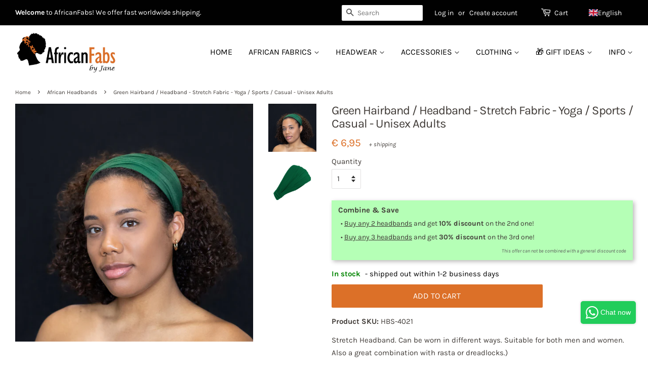

--- FILE ---
content_type: text/html; charset=utf-8
request_url: https://africanfabs.com/collections/african-headbands/products/green-hairband-headband-stretch-fabric-yoga-sports-casual-unisex-adults
body_size: 110983
content:
<!doctype html>
<!--[if lt IE 7]><html class="no-js lt-ie9 lt-ie8 lt-ie7" lang="en"> <![endif]-->
<!--[if IE 7]><html class="no-js lt-ie9 lt-ie8" lang="en"> <![endif]-->
<!--[if IE 8]><html class="no-js lt-ie9" lang="en"> <![endif]-->
<!--[if IE 9 ]><html class="ie9 no-js"> <![endif]-->
<!--[if (gt IE 9)|!(IE)]><!--> <html class="no-js"> <!--<![endif]-->
<head>
	<script src="//africanfabs.com/cdn/shop/files/pandectes-rules.js?v=9914540004025616530"></script>
	<meta name="google-site-verification" content="y52z2e6vn9BGGsr0CBdyH2ADI6JqnhF-Z3vpO8fNnZY" />
	<meta name="google-site-verification" content="2t7RCGgwjzd6qbq0zMHeCK-7_gP9yxsqAb17O-Ypezw" />
  <meta name="google-site-verification" content="Fpnzkh0OgIygh7yGwmrvODTIWO7hKxXb2_Hpz6GXGwE" />
  <meta name="google-site-verification" content="leZq6Q8xOzPFEhrnHCFkndl2dsluUIznegnXCnILJvE" />
  <meta name="google-site-verification" content="U1N0xOV1Beh3jeS1d_hlGPno8xcHaAo4P49fNyDs4pY" />
 <meta name="p:domain_verify" content="e259516d41c56f2169e0828373081c53"/>
  <!-- Basic page needs ================================================== -->
  <meta charset="utf-8">
  <meta http-equiv="X-UA-Compatible" content="IE=edge,chrome=1">
<meta name="facebook-domain-verification" content="as74ftwpcmbv7qufynfp2n59z6nn9p" />
  
  <link rel="shortcut icon" href="//africanfabs.com/cdn/shop/files/favicon_32x32.png?v=1614294747" type="image/png" />
  

  <!-- Title and description ================================================== -->
  <title>
  Green Hairband / Headband - Stretch Fabric - Yoga / Sports / Casual -  &ndash; AfricanFabs
  </title>

  
    <meta name="description" content="Stretch Headband. Can be worn in different ways. Suitable for both men and women. Also a great combination with rasta or dreadlocks.) Stretch Headband One size fits most Adults This size is for Adults">
  
  
  <!-- Social meta ================================================== -->
  <!-- /snippets/social-meta-tags.liquid -->




<meta property="og:site_name" content="AfricanFabs">
<meta property="og:url" content="https://africanfabs.com/products/green-hairband-headband-stretch-fabric-yoga-sports-casual-unisex-adults">
<meta property="og:title" content="Green Hairband / Headband - Stretch Fabric - Yoga / Sports / Casual - Unisex Adults">
<meta property="og:type" content="product">
<meta property="og:description" content="Stretch Headband. Can be worn in different ways. Suitable for both men and women. Also a great combination with rasta or dreadlocks.) Stretch Headband One size fits most Adults This size is for Adults">

  <meta property="og:price:amount" content="6,95">
  <meta property="og:price:currency" content="EUR">

<meta property="og:image" content="http://africanfabs.com/cdn/shop/products/HBS-4021-1_1200x1200.jpg?v=1681810431"><meta property="og:image" content="http://africanfabs.com/cdn/shop/products/HBS-4021-2_1200x1200.jpg?v=1681810430">
<meta property="og:image:secure_url" content="https://africanfabs.com/cdn/shop/products/HBS-4021-1_1200x1200.jpg?v=1681810431"><meta property="og:image:secure_url" content="https://africanfabs.com/cdn/shop/products/HBS-4021-2_1200x1200.jpg?v=1681810430">


<meta name="twitter:card" content="summary_large_image">
<meta name="twitter:title" content="Green Hairband / Headband - Stretch Fabric - Yoga / Sports / Casual - Unisex Adults">
<meta name="twitter:description" content="Stretch Headband. Can be worn in different ways. Suitable for both men and women. Also a great combination with rasta or dreadlocks.) Stretch Headband One size fits most Adults This size is for Adults">


  <!-- Helpers ================================================== -->





    
    	<link rel="canonical" href="https://africanfabs.com/products/green-hairband-headband-stretch-fabric-yoga-sports-casual-unisex-adults">
    


  <meta name="viewport" content="width=device-width,initial-scale=1">
  <meta name="theme-color" content="#dc7028">

  <!-- CSS ================================================== -->
  <link href="//africanfabs.com/cdn/shop/t/3/assets/timber.scss.css?v=2358966124604885351763238251" rel="stylesheet" type="text/css" media="all" />
  <link href="//africanfabs.com/cdn/shop/t/3/assets/theme.scss.css?v=110768018391505289471763238252" rel="stylesheet" type="text/css" media="all" />

<!-- Google Ads Remarketing Tag -->

<!-- CODE SETTINGS START -->
<!-- CODE SETTINGS START -->

<!-- Please add your Google Ads Audience Source Tag ID -->


<!-- Please add your alpha2 code, you can find it here: https://help.shopify.com/en/api/custom-storefronts/storefront-api/reference/enum/countrycode -->


<!-- if you have prices such as 1,000.00 set below to true, if you have prices such as 1.000,00 set below to false -->


<!-- set your product id values are default, product_id, parent_id, sku-->


<!-- CODE SETTINGS END -->
<!-- CODE SETTINGS END -->

<!-- DO NOT EDIT ANYTHING BELOW THIS LINE -->
<!-- Global site tag (gtag.js) - Ads. -->
<script async src="https://www.googletagmanager.com/gtag/js?id=AW-778230824"></script>
<script>
  window.dataLayer = window.dataLayer || [];
  function gtag(){dataLayer.push(arguments);}
  gtag('js', new Date());
  gtag('config', 'AW-778230824');
</script>
<!-- Global site tag (gtag.js) - Ads. -->



<script>
  gtag('event', 'view_item', {
    'send_to': 'AW-778230824',
	'value': 695,
    'currency': 'EUR',   
	
    'items': [{
		
			'id': 'shopify_UK_8368370352477_46530436464989',
		
      'google_business_vertical': 'retail'
    }]
	
  });
</script>
<!-- Google Ads Remarketing Tag -->


  
<script>
  document.addEventListener('Searchanise.Loaded', function() {
    (function($) {
        // translations based on Shopify.locale. More can be added in the same format (language locale (Shopify.locale): 'label text')
        const newLabelText = {
            en: 'NEW',
            nl: 'NIEUW',
            de: 'NEU',
            fr: 'NOUVEAU',
            es: 'NUEVO',
        }
        console.log(newLabelText, Shopify.locale);
        let currentDate;
        $(document).on('Searchanise.DataRequestEnd', function(event, type, params, d) {
            currentDate = new Date();
            currentDate = parseInt(currentDate.getTime());
            if (d && d.items && d.items.length) {
                for (let i = 0; i < d.items.length; i++) {
                    if (d.items[i].published) {
                        d.items[i].published = parseInt(d.items[i].published);
                        let publishedDate = new Date(d.items[i].published * 1000);
                        publishedDate = publishedDate.getTime();
                        let dateDiff = parseInt((currentDate - publishedDate) / (1000 * 3600 * 24));
                        if (dateDiff <= 30) {
                            d.items[i].new = '1';
                        }
                    }
                }
            }
        });
        $(document).on('Searchanise.ResultsUpdated', function(event, container) {
          setTimeout(function() {
              $('.snize-product', container).each(function() {
                let productData = $(this).data('snize_item_data');
                if (productData.new && productData.new > 0 && (productData?.discount === '0' && Searchanise.GetWidgets().options.ResultsShowProductDiscountLabel === 'Y') && !$('.snize-label-new-30', this).length) {
                    $('.snize-thumbnail', this).append(`<span class="snize-label-new-30 badge-new">${newLabelText[Shopify.locale] ? newLabelText[Shopify.locale] : newLabelText.en }</span>`);
                }
              });
          }, 0);
        });
    })(window.Searchanise.$);
  });  
</script>
	
<!-- bing & pinterest -->

  <script>
    window.theme = window.theme || {};

    var theme = {
      strings: {
        addToCart: "Add to Cart",
        soldOut: "Sold Out",
        unavailable: "Unavailable",
        zoomClose: "Close (Esc)",
        zoomPrev: "Previous (Left arrow key)",
        zoomNext: "Next (Right arrow key)",
        addressError: "Error looking up that address",
        addressNoResults: "No results for that address",
        addressQueryLimit: "You have exceeded the Google API usage limit. Consider upgrading to a \u003ca href=\"https:\/\/developers.google.com\/maps\/premium\/usage-limits\"\u003ePremium Plan\u003c\/a\u003e.",
        authError: "There was a problem authenticating your Google Maps API Key."
      },
      settings: {
        // Adding some settings to allow the editor to update correctly when they are changed
        enableWideLayout: true,
        typeAccentTransform: true,
        typeAccentSpacing: false,
        baseFontSize: '15px',
        headerBaseFontSize: '32px',
        accentFontSize: '16px'
      },
      variables: {
        mediaQueryMedium: 'screen and (max-width: 768px)',
        bpSmall: false
      },
      moneyFormat: "€ {{amount_with_comma_separator}}"
    }

    document.documentElement.className = document.documentElement.className.replace('no-js', 'supports-js');
  </script>
<script> 
function setCookie(cName, cValue, expDays) {
        let date = new Date();
        date.setTime(date.getTime() + (expDays * 24 * 60 * 60 * 1000));
        const expires = "expires=" + date.toUTCString();
        document.cookie = cName + "=" + cValue + "; " + expires + "; path=/";
}
function getCookie(cName) {
    const name = cName + "=";
    const cDecoded = decodeURIComponent(document.cookie); //to be careful
    const cArr = cDecoded .split('; ');
    let res;
    cArr.forEach(val => {
        if (val.indexOf(name) === 0) res = val.substring(name.length);
    })
    return res;
}
var getafpath = getCookie("afpath");

//only set on first page
if (getafpath == null) {
  const now = new Date();
  const currentDateTime = now.toLocaleString();
  var setvalue = "/collections/african-headbands/products/green-hairband-headband-stretch-fabric-yoga-sports-casual-unisex-adults - DT= "+currentDateTime;
  setCookie('afpath', setvalue, 3);
  
}
</script>

  <!-- Header hook for plugins ================================================== -->
  <script>window.performance && window.performance.mark && window.performance.mark('shopify.content_for_header.start');</script><meta id="shopify-digital-wallet" name="shopify-digital-wallet" content="/7252705337/digital_wallets/dialog">
<meta name="shopify-checkout-api-token" content="868b5677e3a54644b0085fd2664e4035">
<meta id="in-context-paypal-metadata" data-shop-id="7252705337" data-venmo-supported="false" data-environment="production" data-locale="en_US" data-paypal-v4="true" data-currency="EUR">
<link rel="alternate" hreflang="x-default" href="https://africanfabs.com/products/green-hairband-headband-stretch-fabric-yoga-sports-casual-unisex-adults">
<link rel="alternate" hreflang="en" href="https://africanfabs.com/products/green-hairband-headband-stretch-fabric-yoga-sports-casual-unisex-adults">
<link rel="alternate" hreflang="en-GB" href="https://africanfabs.co.uk/products/green-hairband-headband-stretch-fabric-yoga-sports-casual-unisex-adults">
<link rel="alternate" hreflang="de-DE" href="https://africanfabs.de/products/grun-haarband-stirnband-stretch-gewebe-yoga-sport-casual-unisex-erwachsene">
<link rel="alternate" hreflang="de-AT" href="https://africanfabs.de/products/grun-haarband-stirnband-stretch-gewebe-yoga-sport-casual-unisex-erwachsene">
<link rel="alternate" hreflang="de-LI" href="https://africanfabs.de/products/grun-haarband-stirnband-stretch-gewebe-yoga-sport-casual-unisex-erwachsene">
<link rel="alternate" hreflang="es-ES" href="https://africanfabs.es/products/diadema-diadema-verde-tejido-elastico-yoga-deportes-casual-unisex-adultos">
<link rel="alternate" hreflang="fr-FR" href="https://africanfabs.fr/products/bandeau-vert-tissu-extensible-yoga-sports-decontracte-unisex-adultes">
<link rel="alternate" hreflang="fr-GP" href="https://africanfabs.fr/products/bandeau-vert-tissu-extensible-yoga-sports-decontracte-unisex-adultes">
<link rel="alternate" hreflang="fr-LU" href="https://africanfabs.fr/products/bandeau-vert-tissu-extensible-yoga-sports-decontracte-unisex-adultes">
<link rel="alternate" hreflang="fr-MQ" href="https://africanfabs.fr/products/bandeau-vert-tissu-extensible-yoga-sports-decontracte-unisex-adultes">
<link rel="alternate" hreflang="fr-YT" href="https://africanfabs.fr/products/bandeau-vert-tissu-extensible-yoga-sports-decontracte-unisex-adultes">
<link rel="alternate" hreflang="fr-RE" href="https://africanfabs.fr/products/bandeau-vert-tissu-extensible-yoga-sports-decontracte-unisex-adultes">
<link rel="alternate" hreflang="fr-MC" href="https://africanfabs.fr/products/bandeau-vert-tissu-extensible-yoga-sports-decontracte-unisex-adultes">
<link rel="alternate" hreflang="fr-GF" href="https://africanfabs.fr/products/bandeau-vert-tissu-extensible-yoga-sports-decontracte-unisex-adultes">
<link rel="alternate" hreflang="fr-WF" href="https://africanfabs.fr/products/bandeau-vert-tissu-extensible-yoga-sports-decontracte-unisex-adultes">
<link rel="alternate" hreflang="de-CH" href="https://africanfabs.ch/products/grun-haarband-stirnband-stretch-gewebe-yoga-sport-casual-unisex-erwachsene">
<link rel="alternate" hreflang="fr-CH" href="https://africanfabs.ch/fr/products/bandeau-vert-tissu-extensible-yoga-sports-decontracte-unisex-adultes">
<link rel="alternate" hreflang="en-CH" href="https://africanfabs.ch/en/products/green-hairband-headband-stretch-fabric-yoga-sports-casual-unisex-adults">
<link rel="alternate" hreflang="nl-NL" href="https://africanfabs.nl/products/groene-haarband-hoofdband-stretch-stof-yoga-sport-casual-unisex-volwassenen">
<link rel="alternate" hreflang="nl-BE" href="https://africanfabs.be/products/groene-haarband-hoofdband-stretch-stof-yoga-sport-casual-unisex-volwassenen">
<link rel="alternate" hreflang="fr-BE" href="https://africanfabs.be/fr/products/bandeau-vert-tissu-extensible-yoga-sports-decontracte-unisex-adultes">
<link rel="alternate" hreflang="en-BE" href="https://africanfabs.be/en/products/green-hairband-headband-stretch-fabric-yoga-sports-casual-unisex-adults">
<link rel="alternate" type="application/json+oembed" href="https://africanfabs.com/products/green-hairband-headband-stretch-fabric-yoga-sports-casual-unisex-adults.oembed">
<script async="async" src="/checkouts/internal/preloads.js?locale=en-IE"></script>
<script id="apple-pay-shop-capabilities" type="application/json">{"shopId":7252705337,"countryCode":"NL","currencyCode":"EUR","merchantCapabilities":["supports3DS"],"merchantId":"gid:\/\/shopify\/Shop\/7252705337","merchantName":"AfricanFabs","requiredBillingContactFields":["postalAddress","email","phone"],"requiredShippingContactFields":["postalAddress","email","phone"],"shippingType":"shipping","supportedNetworks":["visa","maestro","masterCard","amex"],"total":{"type":"pending","label":"AfricanFabs","amount":"1.00"},"shopifyPaymentsEnabled":true,"supportsSubscriptions":true}</script>
<script id="shopify-features" type="application/json">{"accessToken":"868b5677e3a54644b0085fd2664e4035","betas":["rich-media-storefront-analytics"],"domain":"africanfabs.com","predictiveSearch":true,"shopId":7252705337,"locale":"en"}</script>
<script>var Shopify = Shopify || {};
Shopify.shop = "africanfabs.myshopify.com";
Shopify.locale = "en";
Shopify.currency = {"active":"EUR","rate":"1.0"};
Shopify.country = "IE";
Shopify.theme = {"name":"AfricanFabs black top bar NEWEST","id":30571429945,"schema_name":"Minimal","schema_version":"8.0.0","theme_store_id":380,"role":"main"};
Shopify.theme.handle = "null";
Shopify.theme.style = {"id":null,"handle":null};
Shopify.cdnHost = "africanfabs.com/cdn";
Shopify.routes = Shopify.routes || {};
Shopify.routes.root = "/";</script>
<script type="module">!function(o){(o.Shopify=o.Shopify||{}).modules=!0}(window);</script>
<script>!function(o){function n(){var o=[];function n(){o.push(Array.prototype.slice.apply(arguments))}return n.q=o,n}var t=o.Shopify=o.Shopify||{};t.loadFeatures=n(),t.autoloadFeatures=n()}(window);</script>
<script id="shop-js-analytics" type="application/json">{"pageType":"product"}</script>
<script defer="defer" async type="module" src="//africanfabs.com/cdn/shopifycloud/shop-js/modules/v2/client.init-shop-cart-sync_BdyHc3Nr.en.esm.js"></script>
<script defer="defer" async type="module" src="//africanfabs.com/cdn/shopifycloud/shop-js/modules/v2/chunk.common_Daul8nwZ.esm.js"></script>
<script type="module">
  await import("//africanfabs.com/cdn/shopifycloud/shop-js/modules/v2/client.init-shop-cart-sync_BdyHc3Nr.en.esm.js");
await import("//africanfabs.com/cdn/shopifycloud/shop-js/modules/v2/chunk.common_Daul8nwZ.esm.js");

  window.Shopify.SignInWithShop?.initShopCartSync?.({"fedCMEnabled":true,"windoidEnabled":true});

</script>
<script>(function() {
  var isLoaded = false;
  function asyncLoad() {
    if (isLoaded) return;
    isLoaded = true;
    var urls = ["\/\/cdn.shopify.com\/proxy\/bfff8ce6827c2469fb246d58d5687f307897978017c40f7deca7f72e2e29e7a2\/static.cdn.printful.com\/static\/js\/external\/shopify-product-customizer.js?v=0.28\u0026shop=africanfabs.myshopify.com\u0026sp-cache-control=cHVibGljLCBtYXgtYWdlPTkwMA","https:\/\/dr4qe3ddw9y32.cloudfront.net\/awin-shopify-integration-code.js?aid=26891\u0026v=shopifyApp_5.2.3\u0026ts=1759835851838\u0026shop=africanfabs.myshopify.com","https:\/\/searchanise-ef84.kxcdn.com\/widgets\/shopify\/init.js?a=1I6I7R0A1i\u0026shop=africanfabs.myshopify.com"];
    for (var i = 0; i < urls.length; i++) {
      var s = document.createElement('script');
      s.type = 'text/javascript';
      s.async = true;
      s.src = urls[i];
      var x = document.getElementsByTagName('script')[0];
      x.parentNode.insertBefore(s, x);
    }
  };
  if(window.attachEvent) {
    window.attachEvent('onload', asyncLoad);
  } else {
    window.addEventListener('load', asyncLoad, false);
  }
})();</script>
<script id="__st">var __st={"a":7252705337,"offset":3600,"reqid":"0b9b72b5-3065-4037-9b31-79314c16590f-1768996070","pageurl":"africanfabs.com\/collections\/african-headbands\/products\/green-hairband-headband-stretch-fabric-yoga-sports-casual-unisex-adults","u":"dcfa1095108e","p":"product","rtyp":"product","rid":8368370352477};</script>
<script>window.ShopifyPaypalV4VisibilityTracking = true;</script>
<script id="captcha-bootstrap">!function(){'use strict';const t='contact',e='account',n='new_comment',o=[[t,t],['blogs',n],['comments',n],[t,'customer']],c=[[e,'customer_login'],[e,'guest_login'],[e,'recover_customer_password'],[e,'create_customer']],r=t=>t.map((([t,e])=>`form[action*='/${t}']:not([data-nocaptcha='true']) input[name='form_type'][value='${e}']`)).join(','),a=t=>()=>t?[...document.querySelectorAll(t)].map((t=>t.form)):[];function s(){const t=[...o],e=r(t);return a(e)}const i='password',u='form_key',d=['recaptcha-v3-token','g-recaptcha-response','h-captcha-response',i],f=()=>{try{return window.sessionStorage}catch{return}},m='__shopify_v',_=t=>t.elements[u];function p(t,e,n=!1){try{const o=window.sessionStorage,c=JSON.parse(o.getItem(e)),{data:r}=function(t){const{data:e,action:n}=t;return t[m]||n?{data:e,action:n}:{data:t,action:n}}(c);for(const[e,n]of Object.entries(r))t.elements[e]&&(t.elements[e].value=n);n&&o.removeItem(e)}catch(o){console.error('form repopulation failed',{error:o})}}const l='form_type',E='cptcha';function T(t){t.dataset[E]=!0}const w=window,h=w.document,L='Shopify',v='ce_forms',y='captcha';let A=!1;((t,e)=>{const n=(g='f06e6c50-85a8-45c8-87d0-21a2b65856fe',I='https://cdn.shopify.com/shopifycloud/storefront-forms-hcaptcha/ce_storefront_forms_captcha_hcaptcha.v1.5.2.iife.js',D={infoText:'Protected by hCaptcha',privacyText:'Privacy',termsText:'Terms'},(t,e,n)=>{const o=w[L][v],c=o.bindForm;if(c)return c(t,g,e,D).then(n);var r;o.q.push([[t,g,e,D],n]),r=I,A||(h.body.append(Object.assign(h.createElement('script'),{id:'captcha-provider',async:!0,src:r})),A=!0)});var g,I,D;w[L]=w[L]||{},w[L][v]=w[L][v]||{},w[L][v].q=[],w[L][y]=w[L][y]||{},w[L][y].protect=function(t,e){n(t,void 0,e),T(t)},Object.freeze(w[L][y]),function(t,e,n,w,h,L){const[v,y,A,g]=function(t,e,n){const i=e?o:[],u=t?c:[],d=[...i,...u],f=r(d),m=r(i),_=r(d.filter((([t,e])=>n.includes(e))));return[a(f),a(m),a(_),s()]}(w,h,L),I=t=>{const e=t.target;return e instanceof HTMLFormElement?e:e&&e.form},D=t=>v().includes(t);t.addEventListener('submit',(t=>{const e=I(t);if(!e)return;const n=D(e)&&!e.dataset.hcaptchaBound&&!e.dataset.recaptchaBound,o=_(e),c=g().includes(e)&&(!o||!o.value);(n||c)&&t.preventDefault(),c&&!n&&(function(t){try{if(!f())return;!function(t){const e=f();if(!e)return;const n=_(t);if(!n)return;const o=n.value;o&&e.removeItem(o)}(t);const e=Array.from(Array(32),(()=>Math.random().toString(36)[2])).join('');!function(t,e){_(t)||t.append(Object.assign(document.createElement('input'),{type:'hidden',name:u})),t.elements[u].value=e}(t,e),function(t,e){const n=f();if(!n)return;const o=[...t.querySelectorAll(`input[type='${i}']`)].map((({name:t})=>t)),c=[...d,...o],r={};for(const[a,s]of new FormData(t).entries())c.includes(a)||(r[a]=s);n.setItem(e,JSON.stringify({[m]:1,action:t.action,data:r}))}(t,e)}catch(e){console.error('failed to persist form',e)}}(e),e.submit())}));const S=(t,e)=>{t&&!t.dataset[E]&&(n(t,e.some((e=>e===t))),T(t))};for(const o of['focusin','change'])t.addEventListener(o,(t=>{const e=I(t);D(e)&&S(e,y())}));const B=e.get('form_key'),M=e.get(l),P=B&&M;t.addEventListener('DOMContentLoaded',(()=>{const t=y();if(P)for(const e of t)e.elements[l].value===M&&p(e,B);[...new Set([...A(),...v().filter((t=>'true'===t.dataset.shopifyCaptcha))])].forEach((e=>S(e,t)))}))}(h,new URLSearchParams(w.location.search),n,t,e,['guest_login'])})(!0,!0)}();</script>
<script integrity="sha256-4kQ18oKyAcykRKYeNunJcIwy7WH5gtpwJnB7kiuLZ1E=" data-source-attribution="shopify.loadfeatures" defer="defer" src="//africanfabs.com/cdn/shopifycloud/storefront/assets/storefront/load_feature-a0a9edcb.js" crossorigin="anonymous"></script>
<script data-source-attribution="shopify.dynamic_checkout.dynamic.init">var Shopify=Shopify||{};Shopify.PaymentButton=Shopify.PaymentButton||{isStorefrontPortableWallets:!0,init:function(){window.Shopify.PaymentButton.init=function(){};var t=document.createElement("script");t.src="https://africanfabs.com/cdn/shopifycloud/portable-wallets/latest/portable-wallets.en.js",t.type="module",document.head.appendChild(t)}};
</script>
<script data-source-attribution="shopify.dynamic_checkout.buyer_consent">
  function portableWalletsHideBuyerConsent(e){var t=document.getElementById("shopify-buyer-consent"),n=document.getElementById("shopify-subscription-policy-button");t&&n&&(t.classList.add("hidden"),t.setAttribute("aria-hidden","true"),n.removeEventListener("click",e))}function portableWalletsShowBuyerConsent(e){var t=document.getElementById("shopify-buyer-consent"),n=document.getElementById("shopify-subscription-policy-button");t&&n&&(t.classList.remove("hidden"),t.removeAttribute("aria-hidden"),n.addEventListener("click",e))}window.Shopify?.PaymentButton&&(window.Shopify.PaymentButton.hideBuyerConsent=portableWalletsHideBuyerConsent,window.Shopify.PaymentButton.showBuyerConsent=portableWalletsShowBuyerConsent);
</script>
<script data-source-attribution="shopify.dynamic_checkout.cart.bootstrap">document.addEventListener("DOMContentLoaded",(function(){function t(){return document.querySelector("shopify-accelerated-checkout-cart, shopify-accelerated-checkout")}if(t())Shopify.PaymentButton.init();else{new MutationObserver((function(e,n){t()&&(Shopify.PaymentButton.init(),n.disconnect())})).observe(document.body,{childList:!0,subtree:!0})}}));
</script>
<link id="shopify-accelerated-checkout-styles" rel="stylesheet" media="screen" href="https://africanfabs.com/cdn/shopifycloud/portable-wallets/latest/accelerated-checkout-backwards-compat.css" crossorigin="anonymous">
<style id="shopify-accelerated-checkout-cart">
        #shopify-buyer-consent {
  margin-top: 1em;
  display: inline-block;
  width: 100%;
}

#shopify-buyer-consent.hidden {
  display: none;
}

#shopify-subscription-policy-button {
  background: none;
  border: none;
  padding: 0;
  text-decoration: underline;
  font-size: inherit;
  cursor: pointer;
}

#shopify-subscription-policy-button::before {
  box-shadow: none;
}

      </style>

<script>window.performance && window.performance.mark && window.performance.mark('shopify.content_for_header.end');</script> 

  
<!--[if lt IE 9]>
<script src="//cdnjs.cloudflare.com/ajax/libs/html5shiv/3.7.2/html5shiv.min.js" type="text/javascript"></script>
<![endif]-->


  <script src="//africanfabs.com/cdn/shop/t/3/assets/jquery-2.2.3.min.js?v=58211863146907186831530963123" type="text/javascript"></script>
  
  <!--[if (gt IE 9)|!(IE)]><!--><script src="//africanfabs.com/cdn/shop/t/3/assets/lazysizes.min.js?v=177476512571513845041530963123" async="async"></script><!--<![endif]-->
  <!--[if lte IE 9]><script src="//africanfabs.com/cdn/shop/t/3/assets/lazysizes.min.js?v=177476512571513845041530963123"></script><![endif]-->
  
  
    

  <link href="//africanfabs.com/cdn/shop/t/3/assets/custom.css?v=35056488975642629541763463094" rel="stylesheet" type="text/css" media="all" />
        <!-- BEGIN app block: shopify://apps/pandectes-gdpr/blocks/banner/58c0baa2-6cc1-480c-9ea6-38d6d559556a -->
  
    
      <!-- TCF is active, scripts are loaded above -->
      
        <script>
          if (!window.PandectesRulesSettings) {
            window.PandectesRulesSettings = {"store":{"id":7252705337,"adminMode":false,"headless":false,"storefrontRootDomain":"","checkoutRootDomain":"","storefrontAccessToken":""},"banner":{"revokableTrigger":false,"cookiesBlockedByDefault":"7","hybridStrict":false,"isActive":true},"geolocation":{"brOnly":false,"caOnly":false,"chOnly":false,"euOnly":false,"jpOnly":false,"thOnly":false,"zaOnly":false,"canadaOnly":false,"globalVisibility":true},"blocker":{"isActive":false,"googleConsentMode":{"isActive":true,"id":"","analyticsId":"G-NQBX4P4SH0","adwordsId":"AW-701346126,AW-778230824,AW-520343345,AW-298783500,AW-11297674129","adStorageCategory":4,"analyticsStorageCategory":2,"functionalityStorageCategory":1,"personalizationStorageCategory":1,"securityStorageCategory":0,"customEvent":false,"redactData":false,"urlPassthrough":false,"dataLayerProperty":"dataLayer","waitForUpdate":0,"useNativeChannel":false},"facebookPixel":{"isActive":false,"id":"","ldu":false},"microsoft":{},"rakuten":{"isActive":false,"cmp":false,"ccpa":false},"gpcIsActive":false,"klaviyoIsActive":false,"defaultBlocked":7,"patterns":{"whiteList":[],"blackList":{"1":[],"2":[],"4":[],"8":[]},"iframesWhiteList":[],"iframesBlackList":{"1":[],"2":[],"4":[],"8":[]},"beaconsWhiteList":[],"beaconsBlackList":{"1":[],"2":[],"4":[],"8":[]}}}};
            const rulesScript = document.createElement('script');
            window.PandectesRulesSettings.auto = true;
            rulesScript.src = "https://cdn.shopify.com/extensions/019bdc07-7fb4-70c4-ad72-a3837152bf63/gdpr-238/assets/pandectes-rules.js";
            const firstChild = document.head.firstChild;
            document.head.insertBefore(rulesScript, firstChild);
          }
        </script>
      
      <script>
        
          window.PandectesSettings = {"store":{"id":7252705337,"plan":"plus","theme":"AfricanFabs black top bar NEWEST","primaryLocale":"en","adminMode":false,"headless":false,"storefrontRootDomain":"","checkoutRootDomain":"","storefrontAccessToken":""},"tsPublished":1748718825,"declaration":{"showPurpose":false,"showProvider":false,"declIntroText":"We use cookies to optimize website functionality, analyze the performance, and provide personalized experience to you. Some cookies are essential to make the website operate and function correctly. Those cookies cannot be disabled. In this window you can manage your preference of cookies.","showDateGenerated":true},"language":{"unpublished":[],"languageMode":"Multilingual","fallbackLanguage":"en","languageDetection":"locale","languagesSupported":["nl","fr","de","es"]},"texts":{"managed":{"headerText":{"de":"Wir respektieren deine Privatsphäre","en":"We respect your privacy","es":"Respetamos tu privacidad","fr":"Nous respectons votre vie privée","nl":"Wij respecteren uw privacy"},"consentText":{"de":"Diese Website verwendet Cookies, um die Website zu analysieren und zu verbessern.","en":"This website uses cookies to analyze and improve the website.","es":"Este sitio web utiliza cookies para analizar y mejorar el sitio web.","fr":"Ce site web utilise des cookies pour analyser et améliorer le site.","nl":"Deze website gebruikt cookies om de website te analyseren en te verbeteren."},"linkText":{"de":"Mehr lesen","en":"Learn more","es":"Aprende más","fr":"Lire plus","nl":"Lees meer"},"imprintText":{"de":"Impressum","en":"Imprint","es":"Imprimir","fr":"Imprimer","nl":"Afdruk"},"googleLinkText":{"de":"Googles Datenschutzbestimmungen","en":"Google's Privacy Terms","es":"Términos de privacidad de Google","fr":"Conditions de confidentialité de Google","nl":"Privacyvoorwaarden van Google"},"allowButtonText":{"de":"Akzeptieren & Fortfahren","en":"Accept & Proceed","es":"Aceptar","fr":"Accepter et continuer","nl":"Accepteren & Doorgaan"},"denyButtonText":{"de":"Ablehnen","en":"Decline","es":"Disminución","fr":"Déclin","nl":"Afwijzen"},"dismissButtonText":{"de":"Okay","en":"Ok","es":"OK","fr":"D'accord","nl":"OK"},"leaveSiteButtonText":{"de":"Diese Seite verlassen","en":"Leave this site","es":"Salir de este sitio","fr":"Quitter ce site","nl":"Verlaat deze site"},"preferencesButtonText":{"de":"Einstellungen","en":"Preferences","es":"Preferencias","fr":"Préférences","nl":"Voorkeuren"},"cookiePolicyText":{"de":"Cookie-Richtlinie","en":"Cookie policy","es":"Política de cookies","fr":"Politique de cookies","nl":"Cookie beleid"},"preferencesPopupTitleText":{"de":"Einwilligungseinstellungen verwalten","en":"Manage consent preferences","es":"Gestionar las preferencias de consentimiento","fr":"Gérer les préférences de consentement","nl":"Toestemmingsvoorkeuren beheren"},"preferencesPopupIntroText":{"de":"Wir verwenden Cookies, um die Funktionalität der Website zu optimieren, die Leistung zu analysieren und Ihnen ein personalisiertes Erlebnis zu bieten. Einige Cookies sind für den ordnungsgemäßen Betrieb der Website unerlässlich. Diese Cookies können nicht deaktiviert werden. In diesem Fenster können Sie Ihre Präferenzen für Cookies verwalten.","en":"We use cookies to optimize website functionality, analyze the performance, and provide personalized experience to you. Some cookies are essential to make the website operate and function correctly. Those cookies cannot be disabled. In this window you can manage your preference of cookies.","es":"Usamos cookies para optimizar la funcionalidad del sitio web, analizar el rendimiento y brindarle una experiencia personalizada. Algunas cookies son esenciales para que el sitio web funcione y funcione correctamente. Esas cookies no se pueden desactivar. En esta ventana puede administrar su preferencia de cookies.","fr":"Nous utilisons des cookies pour optimiser les fonctionnalités du site Web, analyser les performances et vous offrir une expérience personnalisée. Certains cookies sont indispensables au bon fonctionnement et au bon fonctionnement du site. Ces cookies ne peuvent pas être désactivés. Dans cette fenêtre, vous pouvez gérer votre préférence de cookies.","nl":"We gebruiken cookies om de functionaliteit van de website te optimaliseren, de prestaties te analyseren en u een gepersonaliseerde ervaring te bieden. Sommige cookies zijn essentieel om de website correct te laten werken en functioneren. Die cookies kunnen niet worden uitgeschakeld. In dit venster kunt u uw voorkeur voor cookies beheren."},"preferencesPopupSaveButtonText":{"de":"Auswahl speichern","en":"Save preferences","es":"Guardar preferencias","fr":"Enregistrer les préférences","nl":"Voorkeuren opslaan"},"preferencesPopupCloseButtonText":{"de":"Schließen","en":"Close","es":"Cerrar","fr":"proche","nl":"Sluiten"},"preferencesPopupAcceptAllButtonText":{"de":"Alles Akzeptieren","en":"Accept all","es":"Aceptar todo","fr":"Accepter tout","nl":"Accepteer alles"},"preferencesPopupRejectAllButtonText":{"de":"Alles ablehnen","en":"Reject all","es":"Rechazar todo","fr":"Tout rejeter","nl":"Alles afwijzen"},"cookiesDetailsText":{"de":"Cookie-Details","en":"Cookies details","es":"Detalles de las cookies","fr":"Détails des cookies","nl":"Cookiegegevens"},"preferencesPopupAlwaysAllowedText":{"de":"Immer erlaubt","en":"Always allowed","es":"Siempre permitido","fr":"Toujours activé","nl":"altijd toegestaan"},"accessSectionParagraphText":{"de":"Sie haben das Recht, jederzeit auf Ihre Daten zuzugreifen.","en":"You have the right to request access to your data at any time.","es":"Tiene derecho a poder acceder a sus datos en cualquier momento.","fr":"Vous avez le droit de pouvoir accéder à vos données à tout moment.","nl":"U heeft te allen tijde het recht om uw gegevens in te zien."},"accessSectionTitleText":{"de":"Datenübertragbarkeit","en":"Data portability","es":"Portabilidad de datos","fr":"Portabilité des données","nl":"Gegevensportabiliteit"},"accessSectionAccountInfoActionText":{"de":"persönliche Daten","en":"Personal data","es":"Información personal","fr":"Données personnelles","nl":"Persoonlijke gegevens"},"accessSectionDownloadReportActionText":{"de":"Alle Daten anfordern","en":"Request export","es":"Descargar todo","fr":"Tout télécharger","nl":"Download alles"},"accessSectionGDPRRequestsActionText":{"de":"Anfragen betroffener Personen","en":"Data subject requests","es":"Solicitudes de sujetos de datos","fr":"Demandes des personnes concernées","nl":"Verzoeken van betrokkenen"},"accessSectionOrdersRecordsActionText":{"de":"Aufträge","en":"Orders","es":"Pedidos","fr":"Ordres","nl":"Bestellingen"},"rectificationSectionParagraphText":{"de":"Sie haben das Recht, die Aktualisierung Ihrer Daten zu verlangen, wann immer Sie dies für angemessen halten.","en":"You have the right to request your data to be updated whenever you think it is appropriate.","es":"Tienes derecho a solicitar la actualización de tus datos siempre que lo creas oportuno.","fr":"Vous avez le droit de demander la mise à jour de vos données chaque fois que vous le jugez approprié.","nl":"U hebt het recht om te vragen dat uw gegevens worden bijgewerkt wanneer u dat nodig acht."},"rectificationSectionTitleText":{"de":"Datenberichtigung","en":"Data Rectification","es":"Rectificación de datos","fr":"Rectification des données","nl":"Gegevens rectificatie"},"rectificationCommentPlaceholder":{"de":"Beschreiben Sie, was Sie aktualisieren möchten","en":"Describe what you want to be updated","es":"Describe lo que quieres que se actualice","fr":"Décrivez ce que vous souhaitez mettre à jour","nl":"Beschrijf wat u wilt bijwerken"},"rectificationCommentValidationError":{"de":"Kommentar ist erforderlich","en":"Comment is required","es":"Se requiere comentario","fr":"Un commentaire est requis","nl":"Commentaar is verplicht"},"rectificationSectionEditAccountActionText":{"de":"Aktualisierung anfordern","en":"Request an update","es":"Solicita una actualización","fr":"Demander une mise à jour","nl":"Vraag een update aan"},"erasureSectionTitleText":{"de":"Recht auf Löschung","en":"Right to be forgotten","es":"Derecho al olvido","fr":"Droit à l'oubli","nl":"Recht om vergeten te worden"},"erasureSectionParagraphText":{"de":"Sie haben das Recht, die Löschung aller Ihrer Daten zu verlangen. Danach können Sie nicht mehr auf Ihr Konto zugreifen.","en":"You have the right to ask all your data to be erased. After that, you will no longer be able to access your account.","es":"Tiene derecho a solicitar la eliminación de todos sus datos. Después de eso, ya no podrá acceder a su cuenta.","fr":"Vous avez le droit de demander que toutes vos données soient effacées. Après cela, vous ne pourrez plus accéder à votre compte.","nl":"U heeft het recht om al uw gegevens te laten wissen. Daarna heeft u geen toegang meer tot uw account."},"erasureSectionRequestDeletionActionText":{"de":"Löschung personenbezogener Daten anfordern","en":"Request personal data deletion","es":"Solicitar la eliminación de datos personales","fr":"Demander la suppression des données personnelles","nl":"Verzoek om verwijdering van persoonlijke gegevens"},"consentDate":{"de":"Zustimmungsdatum","en":"Consent date","es":"fecha de consentimiento","fr":"Date de consentement","nl":"Toestemmingsdatum"},"consentId":{"de":"Einwilligungs-ID","en":"Consent ID","es":"ID de consentimiento","fr":"ID de consentement","nl":"Toestemmings-ID"},"consentSectionChangeConsentActionText":{"de":"Einwilligungspräferenz ändern","en":"Change consent preference","es":"Cambiar la preferencia de consentimiento","fr":"Modifier la préférence de consentement","nl":"Wijzig de toestemmingsvoorkeur"},"consentSectionConsentedText":{"de":"Sie haben der Cookie-Richtlinie dieser Website zugestimmt am","en":"You consented to the cookies policy of this website on","es":"Usted dio su consentimiento a la política de cookies de este sitio web en","fr":"Vous avez consenti à la politique de cookies de ce site Web sur","nl":"U heeft ingestemd met het cookiebeleid van deze website op:"},"consentSectionNoConsentText":{"de":"Sie haben der Cookie-Richtlinie dieser Website nicht zugestimmt.","en":"You have not consented to the cookies policy of this website.","es":"No ha dado su consentimiento a la política de cookies de este sitio web.","fr":"Vous n'avez pas consenti à la politique de cookies de ce site Web.","nl":"U heeft niet ingestemd met het cookiebeleid van deze website."},"consentSectionTitleText":{"de":"Ihre Cookie-Einwilligung","en":"Your cookie consent","es":"Su consentimiento de cookies","fr":"Votre consentement aux cookies","nl":"Uw toestemming voor cookies"},"consentStatus":{"de":"Einwilligungspräferenz","en":"Consent preference","es":"Preferencia de consentimiento","fr":"Préférence de consentement","nl":"Toestemmingsvoorkeur"},"confirmationFailureMessage":{"de":"Ihre Anfrage wurde nicht bestätigt. Bitte versuchen Sie es erneut und wenn das Problem weiterhin besteht, wenden Sie sich an den Ladenbesitzer, um Hilfe zu erhalten","en":"Your request was not verified. Please try again and if problem persists, contact store owner for assistance","es":"Su solicitud no fue verificada. Vuelva a intentarlo y, si el problema persiste, comuníquese con el propietario de la tienda para obtener ayuda.","fr":"Votre demande n'a pas été vérifiée. Veuillez réessayer et si le problème persiste, contactez le propriétaire du magasin pour obtenir de l'aide","nl":"Uw verzoek is niet geverifieerd. Probeer het opnieuw en als het probleem aanhoudt, neem dan contact op met de winkeleigenaar voor hulp"},"confirmationFailureTitle":{"de":"Ein Problem ist aufgetreten","en":"A problem occurred","es":"Ocurrió un problema","fr":"Un problème est survenu","nl":"Er is een probleem opgetreden"},"confirmationSuccessMessage":{"de":"Wir werden uns in Kürze zu Ihrem Anliegen bei Ihnen melden.","en":"We will soon get back to you as to your request.","es":"Pronto nos comunicaremos con usted en cuanto a su solicitud.","fr":"Nous reviendrons rapidement vers vous quant à votre demande.","nl":"We zullen spoedig contact met u opnemen over uw verzoek."},"confirmationSuccessTitle":{"de":"Ihre Anfrage wurde bestätigt","en":"Your request is verified","es":"Tu solicitud está verificada","fr":"Votre demande est vérifiée","nl":"Uw verzoek is geverifieerd"},"guestsSupportEmailFailureMessage":{"de":"Ihre Anfrage wurde nicht übermittelt. Bitte versuchen Sie es erneut und wenn das Problem weiterhin besteht, wenden Sie sich an den Shop-Inhaber, um Hilfe zu erhalten.","en":"Your request was not submitted. Please try again and if problem persists, contact store owner for assistance.","es":"Su solicitud no fue enviada. Vuelva a intentarlo y, si el problema persiste, comuníquese con el propietario de la tienda para obtener ayuda.","fr":"Votre demande n'a pas été soumise. Veuillez réessayer et si le problème persiste, contactez le propriétaire du magasin pour obtenir de l'aide.","nl":"Uw verzoek is niet ingediend. Probeer het opnieuw en als het probleem aanhoudt, neem dan contact op met de winkeleigenaar voor hulp."},"guestsSupportEmailFailureTitle":{"de":"Ein Problem ist aufgetreten","en":"A problem occurred","es":"Ocurrió un problema","fr":"Un problème est survenu","nl":"Er is een probleem opgetreden"},"guestsSupportEmailPlaceholder":{"de":"E-Mail-Addresse","en":"E-mail address","es":"Dirección de correo electrónico","fr":"Adresse e-mail","nl":"E-mailadres"},"guestsSupportEmailSuccessMessage":{"de":"Wenn Sie als Kunde dieses Shops registriert sind, erhalten Sie in Kürze eine E-Mail mit Anweisungen zum weiteren Vorgehen.","en":"If you are registered as a customer of this store, you will soon receive an email with instructions on how to proceed.","es":"Si está registrado como cliente de esta tienda, pronto recibirá un correo electrónico con instrucciones sobre cómo proceder.","fr":"Si vous êtes inscrit en tant que client de ce magasin, vous recevrez bientôt un e-mail avec des instructions sur la marche à suivre.","nl":"Als je bent geregistreerd als klant van deze winkel, ontvang je binnenkort een e-mail met instructies over hoe je verder kunt gaan."},"guestsSupportEmailSuccessTitle":{"de":"Vielen Dank für die Anfrage","en":"Thank you for your request","es":"gracias por tu solicitud","fr":"Merci pour votre requête","nl":"dankjewel voor je aanvraag"},"guestsSupportEmailValidationError":{"de":"Email ist ungültig","en":"Email is not valid","es":"El correo no es válido","fr":"L'email n'est pas valide","nl":"E-mail is niet geldig"},"guestsSupportInfoText":{"de":"Bitte loggen Sie sich mit Ihrem Kundenkonto ein, um fortzufahren.","en":"Please login with your customer account to further proceed.","es":"Inicie sesión con su cuenta de cliente para continuar.","fr":"Veuillez vous connecter avec votre compte client pour continuer.","nl":"Log in met uw klantaccount om verder te gaan."},"submitButton":{"de":"einreichen","en":"Submit","es":"Enviar","fr":"Soumettre","nl":"Indienen"},"submittingButton":{"de":"Senden...","en":"Submitting...","es":"Sumisión...","fr":"Soumission...","nl":"Verzenden..."},"cancelButton":{"de":"Abbrechen","en":"Cancel","es":"Cancelar","fr":"Annuler","nl":"Annuleren"},"declIntroText":{"de":"Wir verwenden Cookies, um die Funktionalität der Website zu optimieren, die Leistung zu analysieren und Ihnen ein personalisiertes Erlebnis zu bieten. Einige Cookies sind für den ordnungsgemäßen Betrieb der Website unerlässlich. Diese Cookies können nicht deaktiviert werden. In diesem Fenster können Sie Ihre Präferenzen für Cookies verwalten.","en":"We use cookies to optimize website functionality, analyze the performance, and provide personalized experience to you. Some cookies are essential to make the website operate and function correctly. Those cookies cannot be disabled. In this window you can manage your preference of cookies.","es":"Usamos cookies para optimizar la funcionalidad del sitio web, analizar el rendimiento y brindarle una experiencia personalizada. Algunas cookies son esenciales para que el sitio web funcione y funcione correctamente. Esas cookies no se pueden deshabilitar. En esta ventana puede gestionar su preferencia de cookies.","fr":"Nous utilisons des cookies pour optimiser les fonctionnalités du site Web, analyser les performances et vous offrir une expérience personnalisée. Certains cookies sont indispensables au bon fonctionnement et au bon fonctionnement du site Web. Ces cookies ne peuvent pas être désactivés. Dans cette fenêtre, vous pouvez gérer vos préférences en matière de cookies.","nl":"We gebruiken cookies om de functionaliteit van de website te optimaliseren, de prestaties te analyseren en u een gepersonaliseerde ervaring te bieden. Sommige cookies zijn essentieel om de website goed te laten werken en correct te laten functioneren. Die cookies kunnen niet worden uitgeschakeld. In dit venster kunt u uw voorkeur voor cookies beheren."},"declName":{"de":"Name","en":"Name","es":"Nombre","fr":"Nom","nl":"Naam"},"declPurpose":{"de":"Zweck","en":"Purpose","es":"Objetivo","fr":"But","nl":"Doel"},"declType":{"de":"Typ","en":"Type","es":"Escribe","fr":"Type","nl":"Type"},"declRetention":{"de":"Speicherdauer","en":"Retention","es":"Retencion","fr":"Rétention","nl":"Behoud"},"declProvider":{"de":"Anbieter","en":"Provider","es":"Proveedor","fr":"Fournisseur","nl":"Aanbieder"},"declFirstParty":{"de":"Erstanbieter","en":"First-party","es":"Origen","fr":"Première partie","nl":"Directe"},"declThirdParty":{"de":"Drittanbieter","en":"Third-party","es":"Tercero","fr":"Tierce partie","nl":"Derde partij"},"declSeconds":{"de":"Sekunden","en":"seconds","es":"segundos","fr":"secondes","nl":"seconden"},"declMinutes":{"de":"Minuten","en":"minutes","es":"minutos","fr":"minutes","nl":"minuten"},"declHours":{"de":"Std.","en":"hours","es":"horas","fr":"heures","nl":"uur"},"declDays":{"de":"Tage","en":"days","es":"días","fr":"jours","nl":"dagen"},"declMonths":{"de":"Monate","en":"months","es":"meses","fr":"mois","nl":"maanden"},"declYears":{"de":"Jahre","en":"years","es":"años","fr":"années","nl":"jaren"},"declSession":{"de":"Sitzung","en":"Session","es":"Sesión","fr":"Session","nl":"Sessie"},"declDomain":{"de":"Domain","en":"Domain","es":"Dominio","fr":"Domaine","nl":"Domein"},"declPath":{"de":"Weg","en":"Path","es":"Sendero","fr":"Chemin","nl":"Pad"}},"categories":{"strictlyNecessaryCookiesTitleText":{"de":"Unbedingt erforderlich","en":"Strictly necessary cookies","es":"Cookies estrictamente necesarias","fr":"Cookies strictement nécessaires","nl":"Strikt noodzakelijke cookies"},"strictlyNecessaryCookiesDescriptionText":{"de":"Diese Cookies sind unerlässlich, damit Sie sich auf der Website bewegen und ihre Funktionen nutzen können, z. B. den Zugriff auf sichere Bereiche der Website. Ohne diese Cookies kann die Website nicht richtig funktionieren.","en":"These cookies are essential in order to enable you to move around the website and use its features, such as accessing secure areas of the website. The website cannot function properly without these cookies.","es":"Estas cookies son esenciales para permitirle moverse por el sitio web y utilizar sus funciones, como acceder a áreas seguras del sitio web. El sitio web no puede funcionar correctamente sin estas cookies.","fr":"Ces cookies sont essentiels pour vous permettre de vous déplacer sur le site Web et d'utiliser ses fonctionnalités, telles que l'accès aux zones sécurisées du site Web. Le site Web ne peut pas fonctionner correctement sans ces cookies.","nl":"Deze cookies zijn essentieel om u in staat te stellen door de website te navigeren en de functies ervan te gebruiken, zoals toegang tot beveiligde delen van de website. Zonder deze cookies kan de website niet goed functioneren."},"functionalityCookiesTitleText":{"de":"Funktionale Cookies","en":"Functional cookies","es":"Cookies funcionales","fr":"Cookies fonctionnels","nl":"Functionele cookies"},"functionalityCookiesDescriptionText":{"de":"Diese Cookies ermöglichen es der Website, verbesserte Funktionalität und Personalisierung bereitzustellen. Sie können von uns oder von Drittanbietern gesetzt werden, deren Dienste wir auf unseren Seiten hinzugefügt haben. Wenn Sie diese Cookies nicht zulassen, funktionieren einige oder alle dieser Dienste möglicherweise nicht richtig.","en":"These cookies enable the site to provide enhanced functionality and personalisation. They may be set by us or by third party providers whose services we have added to our pages. If you do not allow these cookies then some or all of these services may not function properly.","es":"Estas cookies permiten que el sitio proporcione una funcionalidad y personalización mejoradas. Pueden ser establecidos por nosotros o por proveedores externos cuyos servicios hemos agregado a nuestras páginas. Si no permite estas cookies, es posible que algunos o todos estos servicios no funcionen correctamente.","fr":"Ces cookies permettent au site de fournir des fonctionnalités et une personnalisation améliorées. Ils peuvent être définis par nous ou par des fournisseurs tiers dont nous avons ajouté les services à nos pages. Si vous n'autorisez pas ces cookies, certains ou tous ces services peuvent ne pas fonctionner correctement.","nl":"Deze cookies stellen de site in staat om verbeterde functionaliteit en personalisatie te bieden. Ze kunnen worden ingesteld door ons of door externe providers wiens diensten we aan onze pagina's hebben toegevoegd. Als u deze cookies niet toestaat, werken sommige of al deze diensten mogelijk niet correct."},"performanceCookiesTitleText":{"de":"Performance-Cookies","en":"Performance cookies","es":"Cookies de rendimiento","fr":"Cookies de performances","nl":"Prestatiecookies"},"performanceCookiesDescriptionText":{"de":"Diese Cookies ermöglichen es uns, die Leistung unserer Website zu überwachen und zu verbessern. Sie ermöglichen es uns beispielsweise, Besuche zu zählen, Verkehrsquellen zu identifizieren und zu sehen, welche Teile der Website am beliebtesten sind.","en":"These cookies enable us to monitor and improve the performance of our website. For example, they allow us to count visits, identify traffic sources and see which parts of the site are most popular.","es":"Estas cookies nos permiten monitorear y mejorar el rendimiento de nuestro sitio web. Por ejemplo, nos permiten contar las visitas, identificar las fuentes de tráfico y ver qué partes del sitio son más populares.","fr":"Ces cookies nous permettent de surveiller et d'améliorer les performances de notre site Web. Par exemple, ils nous permettent de compter les visites, d'identifier les sources de trafic et de voir quelles parties du site sont les plus populaires.","nl":"Deze cookies stellen ons in staat om de prestaties van onze website te monitoren en te verbeteren. Ze stellen ons bijvoorbeeld in staat om bezoeken te tellen, verkeersbronnen te identificeren en te zien welke delen van de site het populairst zijn."},"targetingCookiesTitleText":{"de":"Targeting-Cookies","en":"Targeting cookies","es":"Orientación de cookies","fr":"Ciblage des cookies","nl":"Targeting-cookies"},"targetingCookiesDescriptionText":{"de":"Diese Cookies können von unseren Werbepartnern über unsere Website gesetzt werden. Sie können von diesen Unternehmen verwendet werden, um ein Profil Ihrer Interessen zu erstellen und Ihnen relevante Werbung auf anderen Websites anzuzeigen. Sie speichern keine direkten personenbezogenen Daten, sondern basieren auf der eindeutigen Identifizierung Ihres Browsers und Ihres Internetgeräts. Wenn Sie diese Cookies nicht zulassen, erleben Sie weniger zielgerichtete Werbung.","en":"These cookies may be set through our site by our advertising partners. They may be used by those companies to build a profile of your interests and show you relevant adverts on other sites.    They do not store directly personal information, but are based on uniquely identifying your browser and internet device. If you do not allow these cookies, you will experience less targeted advertising.","es":"Nuestros socios publicitarios pueden establecer estas cookies a través de nuestro sitio. Estas empresas pueden utilizarlos para crear un perfil de sus intereses y mostrarle anuncios relevantes en otros sitios. No almacenan directamente información personal, sino que se basan en la identificación única de su navegador y dispositivo de Internet. Si no permite estas cookies, experimentará publicidad menos dirigida.","fr":"Ces cookies peuvent être installés via notre site par nos partenaires publicitaires. Ils peuvent être utilisés par ces sociétés pour établir un profil de vos intérêts et vous montrer des publicités pertinentes sur d'autres sites. Ils ne stockent pas directement d'informations personnelles, mais sont basés sur l'identification unique de votre navigateur et de votre appareil Internet. Si vous n'autorisez pas ces cookies, vous bénéficierez d'une publicité moins ciblée.","nl":"Deze cookies kunnen via onze site worden geplaatst door onze advertentiepartners. Ze kunnen door die bedrijven worden gebruikt om een profiel van uw interesses op te bouwen en u relevante advertenties op andere sites te tonen. Ze slaan geen directe persoonlijke informatie op, maar zijn gebaseerd op de unieke identificatie van uw browser en internetapparaat. Als je deze cookies niet toestaat, krijg je minder gerichte advertenties te zien."},"unclassifiedCookiesTitleText":{"de":"Unklassifizierte Cookies","en":"Unclassified cookies","es":"Cookies sin clasificar","fr":"Cookies non classés","nl":"Niet-geclassificeerde cookies"},"unclassifiedCookiesDescriptionText":{"de":"Unklassifizierte Cookies sind Cookies, die wir gerade zusammen mit den Anbietern einzelner Cookies klassifizieren.","en":"Unclassified cookies are cookies that we are in the process of classifying, together with the providers of individual cookies.","es":"Las cookies no clasificadas son cookies que estamos en proceso de clasificar, junto con los proveedores de cookies individuales.","fr":"Les cookies non classés sont des cookies que nous sommes en train de classer avec les fournisseurs de cookies individuels.","nl":"Niet-geclassificeerde cookies zijn cookies die we aan het classificeren zijn, samen met de aanbieders van individuele cookies."}},"auto":{}},"library":{"previewMode":false,"fadeInTimeout":0,"defaultBlocked":7,"showLink":true,"showImprintLink":false,"showGoogleLink":false,"enabled":true,"cookie":{"expiryDays":365,"secure":true,"domain":""},"dismissOnScroll":false,"dismissOnWindowClick":false,"dismissOnTimeout":false,"palette":{"popup":{"background":"#000000","backgroundForCalculations":{"a":1,"b":0,"g":0,"r":0},"text":"#FFFFFF"},"button":{"background":"transparent","backgroundForCalculations":{"a":1,"b":0,"g":0,"r":0},"text":"#DC7028","textForCalculation":{"a":1,"b":40,"g":112,"r":220},"border":"#DC7028"}},"content":{"href":"/policies/privacy-policy","imprintHref":"/policies/privacy-policy","close":"&#10005;","target":"_blank","logo":""},"window":"<div role=\"dialog\" aria-live=\"polite\" aria-label=\"cookieconsent\" aria-describedby=\"cookieconsent:desc\" id=\"pandectes-banner\" class=\"cc-window-wrapper cc-popup-wrapper\"><div class=\"pd-cookie-banner-window cc-window {{classes}}\"><!--googleoff: all-->{{children}}<!--googleon: all--></div></div>","compliance":{"custom":"<div class=\"cc-compliance cc-highlight\">{{preferences}}{{allow}}</div>"},"type":"custom","layouts":{"basic":"{{messagelink}}{{compliance}}"},"position":"popup","theme":"wired","revokable":false,"animateRevokable":false,"revokableReset":false,"revokableLogoUrl":"https://africanfabs.myshopify.com/cdn/shop/files/pandectes-reopen-logo.png","revokablePlacement":"bottom-left","revokableMarginHorizontal":15,"revokableMarginVertical":15,"static":false,"autoAttach":true,"hasTransition":true,"blacklistPage":[""],"elements":{"close":"<button aria-label=\"close\" type=\"button\" tabindex=\"0\" class=\"cc-close\">{{close}}</button>","dismiss":"<button type=\"button\" tabindex=\"0\" class=\"cc-btn cc-btn-decision cc-dismiss\">{{dismiss}}</button>","allow":"<button type=\"button\" tabindex=\"0\" class=\"cc-btn cc-btn-decision cc-allow\">{{allow}}</button>","deny":"<button type=\"button\" tabindex=\"0\" class=\"cc-btn cc-btn-decision cc-deny\">{{deny}}</button>","preferences":"<button tabindex=\"0\" type=\"button\" class=\"cc-btn cc-settings\" onclick=\"Pandectes.fn.openPreferences()\">{{preferences}}</button>"}},"geolocation":{"brOnly":false,"caOnly":false,"chOnly":false,"euOnly":false,"jpOnly":false,"thOnly":false,"zaOnly":false,"canadaOnly":false,"globalVisibility":true},"dsr":{"guestsSupport":false,"accessSectionDownloadReportAuto":false},"banner":{"resetTs":1716732981,"extraCss":"        .cc-banner-logo {max-width: 24em!important;}    @media(min-width: 768px) {.cc-window.cc-floating{max-width: 24em!important;width: 24em!important;}}    .cc-message, .pd-cookie-banner-window .cc-header, .cc-logo {text-align: left}    .cc-window-wrapper{z-index: 99999;-webkit-transition: opacity 1s ease;  transition: opacity 1s ease;}    .cc-window{z-index: 99999;font-family: inherit;}    .pd-cookie-banner-window .cc-header{font-family: inherit;}    .pd-cp-ui{font-family: inherit; background-color: #000000;color:#FFFFFF;}    button.pd-cp-btn, a.pd-cp-btn{}    input + .pd-cp-preferences-slider{background-color: rgba(255, 255, 255, 0.3)}    .pd-cp-scrolling-section::-webkit-scrollbar{background-color: rgba(255, 255, 255, 0.3)}    input:checked + .pd-cp-preferences-slider{background-color: rgba(255, 255, 255, 1)}    .pd-cp-scrolling-section::-webkit-scrollbar-thumb {background-color: rgba(255, 255, 255, 1)}    .pd-cp-ui-close{color:#FFFFFF;}    .pd-cp-preferences-slider:before{background-color: #000000}    .pd-cp-title:before {border-color: #FFFFFF!important}    .pd-cp-preferences-slider{background-color:#FFFFFF}    .pd-cp-toggle{color:#FFFFFF!important}    @media(max-width:699px) {.pd-cp-ui-close-top svg {fill: #FFFFFF}}    .pd-cp-toggle:hover,.pd-cp-toggle:visited,.pd-cp-toggle:active{color:#FFFFFF!important}    .pd-cookie-banner-window {}  .cc-banner-logo{display:none !important;}.cc-popup-wrapper{z-index: 9999 !important;}","customJavascript":{},"showPoweredBy":false,"logoHeight":40,"revokableTrigger":false,"hybridStrict":false,"cookiesBlockedByDefault":"7","isActive":true,"implicitSavePreferences":true,"cookieIcon":false,"blockBots":false,"showCookiesDetails":true,"hasTransition":true,"blockingPage":false,"showOnlyLandingPage":false,"leaveSiteUrl":"https://www.google.com","linkRespectStoreLang":false},"cookies":{"0":[{"name":"keep_alive","type":"http","domain":"africanfabs.com","path":"/","provider":"Shopify","firstParty":true,"retention":"30 minute(s)","expires":30,"unit":"declMinutes","purpose":{"de":"Wird im Zusammenhang mit der Käuferlokalisierung verwendet.","en":"Used in connection with buyer localization.","es":"Se utiliza en relación con la localización del comprador.","fr":"Utilisé en relation avec la localisation de l'acheteur.","nl":"Gebruikt in verband met lokalisatie van kopers."}},{"name":"secure_customer_sig","type":"http","domain":"africanfabs.com","path":"/","provider":"Shopify","firstParty":true,"retention":"1 year(s)","expires":1,"unit":"declYears","purpose":{"de":"Wird im Zusammenhang mit dem Kundenlogin verwendet.","en":"Used in connection with customer login.","es":"Se utiliza en relación con el inicio de sesión del cliente.","fr":"Utilisé en relation avec la connexion client.","nl":"Gebruikt in verband met klantenlogin."}},{"name":"localization","type":"http","domain":"africanfabs.com","path":"/","provider":"Shopify","firstParty":true,"retention":"1 year(s)","expires":1,"unit":"declYears","purpose":{"de":"Lokalisierung von Shopify-Shops","en":"Shopify store localization","es":"Localización de tiendas Shopify","fr":"Localisation de boutique Shopify","nl":"Shopify-winkellokalisatie"}},{"name":"cart_currency","type":"http","domain":"africanfabs.com","path":"/","provider":"Shopify","firstParty":true,"retention":"2 ","expires":2,"unit":"declSession","purpose":{"de":"Das Cookie ist für die sichere Checkout- und Zahlungsfunktion auf der Website erforderlich. Diese Funktion wird von shopify.com bereitgestellt.","en":"The cookie is necessary for the secure checkout and payment function on the website. This function is provided by shopify.com.","es":"La cookie es necesaria para la función de pago y pago seguro en el sitio web. Shopify.com proporciona esta función.","fr":"Le cookie est nécessaire pour la fonction de paiement et de paiement sécurisé sur le site Web. Cette fonction est fournie par shopify.com.","nl":"De cookie is nodig voor de veilige betaal- en betaalfunctie op de website. Deze functie wordt geleverd door shopify.com."}},{"name":"_cmp_a","type":"http","domain":".africanfabs.com","path":"/","provider":"Shopify","firstParty":true,"retention":"1 day(s)","expires":1,"unit":"declDays","purpose":{"de":"Wird zum Verwalten der Datenschutzeinstellungen des Kunden verwendet.","en":"Used for managing customer privacy settings.","es":"Se utiliza para administrar la configuración de privacidad del cliente.","fr":"Utilisé pour gérer les paramètres de confidentialité des clients.","nl":"Wordt gebruikt voor het beheren van de privacy-instellingen van klanten."}},{"name":"_tracking_consent","type":"http","domain":".africanfabs.com","path":"/","provider":"Shopify","firstParty":true,"retention":"1 year(s)","expires":1,"unit":"declYears","purpose":{"de":"Tracking-Einstellungen.","en":"Tracking preferences.","es":"Preferencias de seguimiento.","fr":"Préférences de suivi.","nl":"Voorkeuren volgen."}},{"name":"shopify_pay_redirect","type":"http","domain":"africanfabs.com","path":"/","provider":"Shopify","firstParty":true,"retention":"1 hour(s)","expires":1,"unit":"declHours","purpose":{"de":"Das Cookie ist für die sichere Checkout- und Zahlungsfunktion auf der Website erforderlich. Diese Funktion wird von shopify.com bereitgestellt.","en":"The cookie is necessary for the secure checkout and payment function on the website. This function is provided by shopify.com.","es":"La cookie es necesaria para la función de pago y pago seguro en el sitio web. Shopify.com proporciona esta función.","fr":"Le cookie est nécessaire pour la fonction de paiement et de paiement sécurisé sur le site Web. Cette fonction est fournie par shopify.com.","nl":"De cookie is nodig voor de veilige betaal- en betaalfunctie op de website. Deze functie wordt geleverd door shopify.com."}},{"name":"locale_bar_accepted","type":"http","domain":"africanfabs.com","path":"/","provider":"Shopify","firstParty":true,"retention":"Session","expires":-55,"unit":"declYears","purpose":{"de":"Dieses Cookie wird von der Geolocation-App bereitgestellt und zum Laden der Leiste verwendet.","en":"This cookie is provided by the Geolocation app and is used to load the bar.","es":"Esta cookie la proporciona la aplicación Geolocalización y se utiliza para cargar la barra.","fr":"Ce cookie est fourni par l&#39;application Géolocalisation et permet de charger la barre.","nl":"Deze cookie wordt geleverd door de Geolocatie-app en wordt gebruikt om de balk te laden."}},{"name":"wpm-test-cookie","type":"http","domain":"africanfabs.com","path":"/","provider":"Shopify","firstParty":true,"retention":"Session","expires":1,"unit":"declSeconds","purpose":{"en":"Used to ensure our systems are working correctly."}},{"name":"wpm-test-cookie","type":"http","domain":"com","path":"/","provider":"Shopify","firstParty":false,"retention":"Session","expires":1,"unit":"declSeconds","purpose":{"en":"Used to ensure our systems are working correctly."}}],"1":[],"2":[{"name":"_shopify_y","type":"http","domain":".africanfabs.com","path":"/","provider":"Shopify","firstParty":true,"retention":"1 year(s)","expires":1,"unit":"declYears","purpose":{"de":"Shopify-Analysen.","en":"Shopify analytics.","es":"Análisis de Shopify.","fr":"Analyses Shopify.","nl":"Shopify-analyses."}},{"name":"_landing_page","type":"http","domain":".africanfabs.com","path":"/","provider":"Shopify","firstParty":true,"retention":"2 ","expires":2,"unit":"declSession","purpose":{"de":"Verfolgt Zielseiten.","en":"Tracks landing pages.","es":"Realiza un seguimiento de las páginas de destino.","fr":"Suit les pages de destination.","nl":"Volgt bestemmingspagina's."}},{"name":"_orig_referrer","type":"http","domain":".africanfabs.com","path":"/","provider":"Shopify","firstParty":true,"retention":"2 ","expires":2,"unit":"declSession","purpose":{"de":"Verfolgt Zielseiten.","en":"Tracks landing pages.","es":"Realiza un seguimiento de las páginas de destino.","fr":"Suit les pages de destination.","nl":"Volgt bestemmingspagina's."}},{"name":"_shopify_s","type":"http","domain":".africanfabs.com","path":"/","provider":"Shopify","firstParty":true,"retention":"30 minute(s)","expires":30,"unit":"declMinutes","purpose":{"de":"Shopify-Analysen.","en":"Shopify analytics.","es":"Análisis de Shopify.","fr":"Analyses Shopify.","nl":"Shopify-analyses."}},{"name":"_gat","type":"http","domain":".africanfabs.com","path":"/","provider":"Google","firstParty":true,"retention":"1 minute(s)","expires":1,"unit":"declMinutes","purpose":{"de":"Cookie wird von Google Analytics platziert, um Anfragen von Bots zu filtern.","en":"Cookie is placed by Google Analytics to filter requests from bots.","es":"Google Analytics coloca una cookie para filtrar las solicitudes de los bots.","fr":"Le cookie est placé par Google Analytics pour filtrer les requêtes des bots.","nl":"Cookie wordt geplaatst door Google Analytics om verzoeken van bots te filteren."}},{"name":"_shopify_sa_t","type":"http","domain":".africanfabs.com","path":"/","provider":"Shopify","firstParty":true,"retention":"30 minute(s)","expires":30,"unit":"declMinutes","purpose":{"de":"Shopify-Analysen in Bezug auf Marketing und Empfehlungen.","en":"Shopify analytics relating to marketing & referrals.","es":"Análisis de Shopify relacionados con marketing y referencias.","fr":"Analyses Shopify relatives au marketing et aux références.","nl":"Shopify-analyses met betrekking tot marketing en verwijzingen."}},{"name":"_shopify_sa_p","type":"http","domain":".africanfabs.com","path":"/","provider":"Shopify","firstParty":true,"retention":"30 minute(s)","expires":30,"unit":"declMinutes","purpose":{"de":"Shopify-Analysen in Bezug auf Marketing und Empfehlungen.","en":"Shopify analytics relating to marketing & referrals.","es":"Análisis de Shopify relacionados con marketing y referencias.","fr":"Analyses Shopify relatives au marketing et aux références.","nl":"Shopify-analyses met betrekking tot marketing en verwijzingen."}},{"name":"_gid","type":"http","domain":".africanfabs.com","path":"/","provider":"Google","firstParty":true,"retention":"1 day(s)","expires":1,"unit":"declDays","purpose":{"de":"Cookie wird von Google Analytics platziert, um Seitenaufrufe zu zählen und zu verfolgen.","en":"Cookie is placed by Google Analytics to count and track pageviews.","es":"Google Analytics coloca una cookie para contar y realizar un seguimiento de las páginas vistas.","fr":"Le cookie est placé par Google Analytics pour compter et suivre les pages vues.","nl":"Cookie wordt geplaatst door Google Analytics om paginaweergaven te tellen en bij te houden."}},{"name":"_ga","type":"http","domain":".africanfabs.com","path":"/","provider":"Google","firstParty":true,"retention":"1 year(s)","expires":1,"unit":"declYears","purpose":{"de":"Cookie wird von Google Analytics mit unbekannter Funktionalität gesetzt","en":"Cookie is set by Google Analytics with unknown functionality","es":"La cookie está configurada por Google Analytics con funcionalidad desconocida","fr":"Le cookie est défini par Google Analytics avec une fonctionnalité inconnue","nl":"Cookie is ingesteld door Google Analytics met onbekende functionaliteit"}},{"name":"_shopify_s","type":"http","domain":"com","path":"/","provider":"Shopify","firstParty":false,"retention":"Session","expires":1,"unit":"declSeconds","purpose":{"de":"Shopify-Analysen.","en":"Shopify analytics.","es":"Análisis de Shopify.","fr":"Analyses Shopify.","nl":"Shopify-analyses."}},{"name":"snize-recommendation","type":"http","domain":"africanfabs.com","path":"/","provider":"Searchanise","firstParty":true,"retention":"Session","expires":-55,"unit":"declYears","purpose":{"de":"Wird verwendet, um die Interaktion eines Benutzers mit den Shop-Produkten zu verfolgen, damit die Website Ihnen relevante Produkte anzeigen kann.","en":"Used to track a user's interaction with the store products, so that the website can show you relevant products.","es":"Se utiliza para rastrear la interacción de un usuario con los productos de la tienda, de modo que el sitio web pueda mostrarle productos relevantes.","fr":"Utilisé pour suivre l&#39;interaction d&#39;un utilisateur avec les produits du magasin, afin que le site Web puisse vous montrer des produits pertinents.","nl":"Wordt gebruikt om de interactie van een gebruiker met de winkelproducten te volgen, zodat de website u relevante producten kan laten zien."}},{"name":"_ga_NQBX4P4SH0","type":"http","domain":".africanfabs.com","path":"/","provider":"Google","firstParty":true,"retention":"1 year(s)","expires":1,"unit":"declYears","purpose":{"en":""}}],"4":[{"name":"_gcl_au","type":"http","domain":".africanfabs.com","path":"/","provider":"Google","firstParty":true,"retention":"3 month(s)","expires":3,"unit":"declMonths","purpose":{"de":"Cookie wird von Google Tag Manager platziert, um Conversions zu verfolgen.","en":"Cookie is placed by Google Tag Manager to track conversions.","es":"Google Tag Manager coloca una cookie para realizar un seguimiento de las conversiones.","fr":"Le cookie est placé par Google Tag Manager pour suivre les conversions.","nl":"Cookie wordt geplaatst door Google Tag Manager om conversies bij te houden."}},{"name":"_fbp","type":"http","domain":".africanfabs.com","path":"/","provider":"Facebook","firstParty":true,"retention":"3 month(s)","expires":3,"unit":"declMonths","purpose":{"de":"Cookie wird von Facebook platziert, um Besuche auf Websites zu verfolgen.","en":"Cookie is placed by Facebook to track visits across websites.","es":"Facebook coloca una cookie para rastrear las visitas a través de los sitios web.","fr":"Le cookie est placé par Facebook pour suivre les visites sur les sites Web.","nl":"Cookie wordt door Facebook geplaatst om bezoeken aan websites bij te houden."}},{"name":"_scid","type":"http","domain":".africanfabs.com","path":"/","provider":"Snapchat","firstParty":true,"retention":"1 year(s)","expires":1,"unit":"declYears","purpose":{"de":"Wird von Snapchat verwendet, um einen Besucher zu identifizieren.","en":"Used by Snapchat to help identify a visitor.","es":"Usado por Snapchat para ayudar a identificar a un visitante.","fr":"Utilisé par Snapchat pour aider à identifier un visiteur.","nl":"Gebruikt door Snapchat om een bezoeker te helpen identificeren."}},{"name":"_ttp","type":"http","domain":".tiktok.com","path":"/","provider":"TikTok","firstParty":false,"retention":"1 year(s)","expires":1,"unit":"declYears","purpose":{"de":"Um die Leistung Ihrer Werbekampagnen zu messen und zu verbessern und das Benutzererlebnis (einschließlich Anzeigen) auf TikTok zu personalisieren.","en":"To measure and improve the performance of your advertising campaigns and to personalize the user's experience (including ads) on TikTok.","es":"Medir y mejorar el rendimiento de sus campañas publicitarias y personalizar la experiencia del usuario (incluidos los anuncios) en TikTok.","fr":"Pour mesurer et améliorer les performances de vos campagnes publicitaires et personnaliser l&#39;expérience utilisateur (y compris les publicités) sur TikTok.","nl":"Om de prestaties van uw advertentiecampagnes te meten en te verbeteren en om de gebruikerservaring (inclusief advertenties) op TikTok te personaliseren."}},{"name":"IDE","type":"http","domain":".doubleclick.net","path":"/","provider":"Google","firstParty":false,"retention":"1 year(s)","expires":1,"unit":"declYears","purpose":{"de":"Um die Aktionen der Besucher zu messen, nachdem sie sich durch eine Anzeige geklickt haben. Verfällt nach 1 Jahr.","en":"To measure the visitors’ actions after they click through from an advert. Expires after 1 year.","es":"Para medir las acciones de los visitantes después de hacer clic en un anuncio. Caduca después de 1 año.","fr":"Pour mesurer les actions des visiteurs après avoir cliqué sur une publicité. Expire après 1 an.","nl":"Om de acties van bezoekers te meten nadat ze vanuit een advertentie hebben doorgeklikt. Vervalt na 1 jaar."}},{"name":"po_visitor","type":"http","domain":"africanfabs.com","path":"/","provider":"Pushowl","firstParty":true,"retention":"1 year(s)","expires":1,"unit":"declYears","purpose":{"de":"Wird von Pushowl verwendet, um zugehörige Benutzeraktivitäten im Geschäft zu überwachen.","en":"Used by Pushowl to monitor related user activity on the store.","es":"Usado por Pushowl para monitorear la actividad de los usuarios relacionados en la tienda.","fr":"Utilisé par Pushowl pour surveiller l&#39;activité des utilisateurs sur le magasin.","nl":"Gebruikt door Pushowl om gerelateerde gebruikersactiviteit in de winkel te volgen."}},{"name":"_tt_enable_cookie","type":"http","domain":".africanfabs.com","path":"/","provider":"TikTok","firstParty":true,"retention":"1 year(s)","expires":1,"unit":"declYears","purpose":{"de":"Wird zur Identifizierung eines Besuchers verwendet.","en":"Used to identify a visitor.","es":"Se utiliza para identificar a un visitante.","fr":"Utilisé pour identifier un visiteur.","nl":"Wordt gebruikt om een bezoeker te identificeren."}},{"name":"_ttp","type":"http","domain":".africanfabs.com","path":"/","provider":"TikTok","firstParty":true,"retention":"1 year(s)","expires":1,"unit":"declYears","purpose":{"de":"Um die Leistung Ihrer Werbekampagnen zu messen und zu verbessern und das Benutzererlebnis (einschließlich Anzeigen) auf TikTok zu personalisieren.","en":"To measure and improve the performance of your advertising campaigns and to personalize the user's experience (including ads) on TikTok.","es":"Medir y mejorar el rendimiento de sus campañas publicitarias y personalizar la experiencia del usuario (incluidos los anuncios) en TikTok.","fr":"Pour mesurer et améliorer les performances de vos campagnes publicitaires et personnaliser l&#39;expérience utilisateur (y compris les publicités) sur TikTok.","nl":"Om de prestaties van uw advertentiecampagnes te meten en te verbeteren en om de gebruikerservaring (inclusief advertenties) op TikTok te personaliseren."}}],"8":[{"name":"X-AB","type":"http","domain":"sc-static.net","path":"/scevent.min.js","provider":"Unknown","firstParty":false,"retention":"1 day(s)","expires":1,"unit":"declDays","purpose":{"en":""}},{"name":"afpath","type":"http","domain":"africanfabs.com","path":"/","provider":"Unknown","firstParty":true,"retention":"3 day(s)","expires":3,"unit":"declDays","purpose":{"en":""}},{"name":"_scid_r","type":"http","domain":".africanfabs.com","path":"/","provider":"Unknown","firstParty":true,"retention":"1 year(s)","expires":1,"unit":"declYears","purpose":{"en":""}},{"name":"_shopify_essential","type":"http","domain":"africanfabs.com","path":"/","provider":"Unknown","firstParty":true,"retention":"1 year(s)","expires":1,"unit":"declYears","purpose":{"de":"Wird auf der Kontenseite verwendet.","en":"","es":"Utilizado en la página de cuentas.","fr":"Utilisé sur la page des comptes.","nl":"Gebruikt op de accountpagina."}},{"name":"cookiecookie","type":"http","domain":"africanfabs.com","path":"/","provider":"Unknown","firstParty":true,"retention":"Session","expires":1,"unit":"declSeconds","purpose":{"en":""}}]},"blocker":{"isActive":false,"googleConsentMode":{"id":"","analyticsId":"G-NQBX4P4SH0","adwordsId":"AW-701346126,AW-778230824,AW-520343345,AW-298783500,AW-11297674129","isActive":true,"adStorageCategory":4,"analyticsStorageCategory":2,"personalizationStorageCategory":1,"functionalityStorageCategory":1,"customEvent":false,"securityStorageCategory":0,"redactData":false,"urlPassthrough":false,"dataLayerProperty":"dataLayer","waitForUpdate":0,"useNativeChannel":false},"facebookPixel":{"id":"","isActive":false,"ldu":false},"microsoft":{},"rakuten":{"isActive":false,"cmp":false,"ccpa":false},"klaviyoIsActive":false,"gpcIsActive":false,"defaultBlocked":7,"patterns":{"whiteList":[],"blackList":{"1":[],"2":[],"4":[],"8":[]},"iframesWhiteList":[],"iframesBlackList":{"1":[],"2":[],"4":[],"8":[]},"beaconsWhiteList":[],"beaconsBlackList":{"1":[],"2":[],"4":[],"8":[]}}}};
        
        window.addEventListener('DOMContentLoaded', function(){
          const script = document.createElement('script');
          
            script.src = "https://cdn.shopify.com/extensions/019bdc07-7fb4-70c4-ad72-a3837152bf63/gdpr-238/assets/pandectes-core.js";
          
          script.defer = true;
          document.body.appendChild(script);
        })
      </script>
    
  


<!-- END app block --><!-- BEGIN app block: shopify://apps/nabu-for-google-pixel/blocks/script-block/1bff1da5-e804-4d5d-ad9c-7c3540bdf531 --><script async src="https://storage.googleapis.com/adnabu-shopify/app-embed-block/adwords-pixel/africanfabs.myshopify.com.min.js"></script>

<!-- END app block --><!-- BEGIN app block: shopify://apps/analyzely-google-analytics-4/blocks/analyzely/b3a3a697-6f42-4507-a5ae-c447f6da2c9d -->

  <!-- Global site tag (gtag.js) - Google Analytics -->
  <script
    async
    src="https://www.googletagmanager.com/gtag/js?id=G-NQBX4P4SH0&l=analyzelyDataLayer"
  ></script>
  <script>
    // save analyzely data to session storage if available
    sessionStorage.setItem('groPulseAnalyzelyData', JSON.stringify({"serverSideEvent":{"measurementSecret":"Qn1M1CSKQ8iWemMg9hSZdA","isEnable":true},"googleAccount":{"selectedAccount":"121872885","selectedProperty":"363630984"},"trackingConsent":{"isEnable":false},"_id":"67ad087e677dbeeff04ae2d3","shopName":"africanfabs.myshopify.com","__v":0,"analyticsVersion":"ga4","createdAt":"2025-02-12T20:45:50.025Z","dashboardAppEmbeddedStatus":true,"isECActive":false,"isManually":false,"isShippingAdded":false,"isTaxAdded":false,"measurementId":"G-NQBX4P4SH0","selectedDataLayer":["viewCategory","viewContent","search","addToCart","initiateCheckout","addShippingInfo","addPaymentInfo","purchase","refund"],"updatedAt":"2025-02-12T20:46:22.795Z"}));

    const isGroPulseAnalyzelyWebPixelLoaded = Boolean(sessionStorage.getItem("isGroPulseAnalyzelyWebPixelLoaded"));

    window.analyzelyDataLayer = window.analyzelyDataLayer || [];
    function analyzelyGtag() {
      analyzelyDataLayer.push(arguments);
    }

    window.Shopify.loadFeatures([
      {
        name: "consent-tracking-api",
        version: "0.1"
      }
    ], (error) => {
      if (error) {
        throw error;
      }

      const analyzelyTrackingConsentStatus = false;

      if(!analyzelyTrackingConsentStatus){
        const event = new Event("analyzely_consent_set");
        window.dispatchEvent(event);
        return;
      }

      const isTrackingConsentGiven = Shopify.customerPrivacy.userCanBeTracked();
      if (isTrackingConsentGiven) {
        analyzelyGtag('consent', 'default', {
          'ad_storage': 'granted',
          'ad_user_data': 'granted',
          'ad_personalization': 'granted',
          'analytics_storage': 'granted'
        });
      }
      else{
        analyzelyGtag('consent', 'default', {
          'ad_storage': 'denied',
          'ad_user_data': 'denied',
          'ad_personalization': 'denied',
          'analytics_storage': 'denied'
        });
      }
      document.addEventListener("visitorConsentCollected", (event) => {
      if(event.detail.analyticsAllowed) {
        analyzelyGtag('consent', 'update', {
          'ad_storage': 'granted',
          'ad_user_data': 'granted',
          'ad_personalization': 'granted',
          'analytics_storage': 'granted'
        });
      }
      else {
        analyzelyGtag('consent', 'update', {
          'ad_storage': 'denied',
          'ad_user_data': 'denied',
          'ad_personalization': 'denied',
          'analytics_storage': 'denied'
        });
      }
      });
      const event = new Event("analyzely_consent_set");
      window.dispatchEvent(event);
    });

    window.addEventListener("analyzely_consent_set", () => {
      analyzelyGtag('js', new Date());
      analyzelyGtag('config', 'G-NQBX4P4SH0');const analyzelyClientIdPromise = new Promise(resolve => {
          analyzelyGtag('get', 'G-NQBX4P4SH0', 'client_id', resolve)
        });

        const analyzelySessionIdPromise = new Promise(resolve => {
          analyzelyGtag('get', 'G-NQBX4P4SH0', 'session_id', resolve)
        });

        const analyzeyTokenSaveHandler = function(token, analyzelyClientId, analyzelySessionId) {
          localStorage.setItem('analyzely_sse', JSON.stringify({token, analyzelyClientId, analyzelySessionId}))
        }

        Promise.all([analyzelyClientIdPromise, analyzelySessionIdPromise]).then(([analyzelyClientId, analyzelySessionId]) => {
          fetch('/cart/update.js', {
            method: 'POST',
            headers: {
              'Content-Type': 'application/json'
            },
            body: JSON.stringify(
              {
                attributes: {
                  analyzely_sse: JSON.stringify(
                    {analyzelyClientId, analyzelySessionId}
                  )
                }
              }
            )
          }).then((response) => response.json()).then(({token}) => analyzeyTokenSaveHandler(token, analyzelyClientId, analyzelySessionId));
        });const startEvent = new Event("analyzely_start_tracking");
      if (document.readyState === "complete") {
        window.dispatchEvent(startEvent);
      } else {
        window.addEventListener("load", () => window.dispatchEvent(startEvent));
      }
    })
  </script>

  <script>
    window.analyzelyGtag = window.analyzelyGtag || function () {};
  </script>

    
      <script>

        window.addEventListener("analyzely_start_tracking", () => {
          (function() {
            let variantTitle = "";variantTitle = `Default Title`;const itemCategoryList = {};itemCategoryList['item_category'] = `African Headbands`;
              itemCategoryList['item_category2'] = "All headwear";itemCategoryList['item_category3'] = "Best Selling Products";itemCategoryList['item_category4'] = "Headbands unisex";let itemCategories = [];

            Object.values(itemCategoryList).forEach(singleitem => itemCategories.push(singleitem))

            itemCategories = itemCategories.join("/");


            analyzelyGtag('event', 'view_item', {
              "items": [
                {
                  item_id: "8368370352477",
                  item_name: `Green Hairband / Headband - Stretch Fabric - Yoga / Sports / Casual - Unisex Adults`,
                  currency: Shopify.currency.active || ShopifyAnalytics.meta.currency,
                  item_brand: `AfricanFabs`,
                  item_category: itemCategories,
                  item_variant: variantTitle,
                  price: 6.95
                }
              ]
            });
          })()
        })
      </script>
    
  



<!-- END app block --><!-- BEGIN app block: shopify://apps/selecty/blocks/app-embed/a005a4a7-4aa2-4155-9c2b-0ab41acbf99c --><template id="sel-form-template">
  <div id="sel-form" style="display: none;">
    <form method="post" action="/localization" id="localization_form" accept-charset="UTF-8" class="shopify-localization-form" enctype="multipart/form-data"><input type="hidden" name="form_type" value="localization" /><input type="hidden" name="utf8" value="✓" /><input type="hidden" name="_method" value="put" /><input type="hidden" name="return_to" value="/collections/african-headbands/products/green-hairband-headband-stretch-fabric-yoga-sports-casual-unisex-adults" />
      <input type="hidden" name="country_code" value="IE">
      <input type="hidden" name="language_code" value="en">
    </form>
  </div>
</template>


  <script>
    (function () {
      window.$selector = window.$selector || []; // Create empty queue for action (sdk) if user has not created his yet
      // Fetch geodata only for new users
      const wasRedirected = localStorage.getItem('sel-autodetect') === '1';

      if (!wasRedirected) {
        window.selectorConfigGeoData = fetch('/browsing_context_suggestions.json?source=geolocation_recommendation&country[enabled]=true&currency[enabled]=true&language[enabled]=true', {
          method: 'GET',
          mode: 'cors',
          cache: 'default',
          credentials: 'same-origin',
          headers: {
            'Content-Type': 'application/json',
            'Access-Control-Allow-Origin': '*'
          },
          redirect: 'follow',
          referrerPolicy: 'no-referrer',
        });
      }
    })()
  </script>
  <script type="application/json" id="__selectors_json">
    {
    "selectors": 
  [{"title":"Lang select","status":"published","visibility":[],"design":{"resource":"countries","resourceList":["countries"],"type":"drop-down","theme":"basic","scheme":"basic","short":"none","search":"countries","scale":85,"styles":{"general":".sel-basic .sel-disclosure-btn {\n    min-height: 28px;\n    padding: 2px 10.2px;\n}","extra":""},"reverse":true,"view":"all","flagMode":"icon","colors":{"text":{"red":32,"green":34,"blue":35,"alpha":1,"filter":"invert(12%) sepia(6%) saturate(398%) hue-rotate(155deg) brightness(94%) contrast(95%)"},"accent":{"red":32,"green":34,"blue":35,"alpha":1,"filter":"invert(10%) sepia(13%) saturate(223%) hue-rotate(155deg) brightness(96%) contrast(93%)"},"background":{"red":255,"green":255,"blue":255,"alpha":1,"filter":"invert(94%) sepia(10%) saturate(23%) hue-rotate(71deg) brightness(106%) contrast(105%)"}},"withoutShadowRoot":false,"hideUnavailableResources":false,"typography":{"default":{"fontFamily":"Verdana","fontStyle":"normal","fontWeight":"normal","size":{"value":14,"dimension":"px"}},"accent":{"fontFamily":"Verdana","fontStyle":"normal","fontWeight":"normal","size":{"value":14,"dimension":"px"}}},"position":{"type":"custom","value":{"horizontal":"static","vertical":"static"}},"visibility":{"breakpoints":["xs","sm","md","lg","xl"],"urls":{"logicVariant":"include","resources":[]},"params":{"logicVariant":"include","resources":[]},"languages":{"logicVariant":"include","resources":[]},"countries":{"logicVariant":"include","resources":[]}}},"id":"UA971042","i18n":{"original":{}}}],
    "store": 
  
    {"isBrandingStore":true,"shouldBranding":false}
  
,
    "autodetect": 
  
    {"_id":"64f4c3c431f0cc502e556c4c","storeId":7252705337,"design":{"resource":"languages_countries_curr","behavior":"remember","resourceList":["countries","languages"],"type":"bannerModal","scheme":"custom","styles":{"general":"","extra":""},"search":"countries","view":"all","short":"none","flagMode":{"icon":"icon","flag":"flag"},"showFlag":false,"canBeClosed":true,"animation":"fade","scale":100,"border":{"radius":{"topLeft":0,"topRight":0,"bottomLeft":0,"bottomRight":0},"width":{"top":1,"right":1,"bottom":1,"left":1},"style":"solid","color":"#20222333"},"secondaryButtonBorder":{"radius":{"topLeft":4,"topRight":4,"bottomLeft":4,"bottomRight":4},"width":{"top":0,"right":0,"bottom":0,"left":0},"style":"solid","color":"#20222333"},"primaryButtonBorder":{"radius":{"topLeft":4,"topRight":4,"bottomLeft":4,"bottomRight":4},"width":{"top":2,"right":2,"bottom":2,"left":2},"style":"solid","color":"#DC7028FF"},"colors":{"text":{"red":64,"green":59,"blue":55,"alpha":1,"filter":"invert(13%) sepia(3%) saturate(2707%) hue-rotate(345deg) brightness(104%) contrast(74%)"},"accent":{"red":150,"green":51,"blue":28,"alpha":1,"filter":"invert(22%) sepia(19%) saturate(6379%) hue-rotate(348deg) brightness(95%) contrast(90%)"},"background":{"red":255,"green":201,"blue":141,"alpha":1,"filter":"invert(80%) sepia(20%) saturate(1040%) hue-rotate(330deg) brightness(106%) contrast(103%)"}},"typography":{"title":{"fontFamily":"verdana","fontStyle":"normal","fontWeight":"normal","size":{"value":14,"dimension":"px"}},"default":{"fontFamily":"verdana","fontStyle":"normal","fontWeight":"normal","size":{"value":15,"dimension":"px"}},"accent":{"fontFamily":"verdana","fontStyle":"normal","fontWeight":"normal","size":{"value":14,"dimension":"px"}}},"withoutShadowRoot":false,"hideUnavailableResources":false,"position":{"type":"fixed","value":{"horizontal":"center","vertical":"center"}},"backgroundImgUrl":"https://selectors.devit.software/sdk/images/autodetect-page-default-background.svg","contentBackgroundImgUrl":null},"i18n":{"original":{"languages_currencies":"Are you in the right language and currency? Please choose what is more suitable for you.","languages_countries":"Are you in the right country and language? Please choose what is more suitable for you.","languages":"Are you in the right language? Please choose what is more suitable for you.","currencies":"Are you in the right currency? Please choose what is more suitable for you.","markets":"Are you in the right place? Please select your shipping region.","languages_label":"Languages","countries_label":"Countries","currencies_label":"Currencies","markets_label":"Markets","countries":"Are you in the right place? Please select your shipping destination country.","button":"Shop now"}},"visibility":[],"status":"published","createdAt":"2023-09-03T17:35:00.285Z","updatedAt":"2024-10-25T15:52:23.428Z","__v":0}
  
,
    "autoRedirect": 
  
    {"active":false,"resource":"none","behavior":"necessary","queryParams":[],"redirectToDefaultLanguage":false,"visibility":{}}
  
,
    "customResources": 
  [],
    "markets": [{"enabled":true,"locale":"en","countries":["AU"],"webPresence":{"alternateLocales":[],"defaultLocale":"en","subfolderSuffix":null,"domain":{"host":"africanfabs.com"}},"localCurrencies":false,"curr":{"code":"AUD"},"alternateLocales":[],"domain":{"host":"africanfabs.com"},"name":"Australia","regions":[{"code":"AU"}],"country":"AU","title":"Australia","host":"africanfabs.com"},{"enabled":true,"locale":"nl","countries":["BE"],"webPresence":{"defaultLocale":"nl","alternateLocales":["fr","en"],"subfolderSuffix":null,"domain":{"host":"africanfabs.be"}},"localCurrencies":false,"curr":{"code":"EUR"},"alternateLocales":["fr","en"],"domain":{"host":"africanfabs.be"},"name":"Belgium","regions":[{"code":"BE"}],"country":"BE","title":"Belgium","host":"africanfabs.be"},{"enabled":true,"locale":"en","countries":["CA"],"webPresence":{"alternateLocales":[],"defaultLocale":"en","subfolderSuffix":null,"domain":{"host":"africanfabs.com"}},"localCurrencies":false,"curr":{"code":"CAD"},"alternateLocales":[],"domain":{"host":"africanfabs.com"},"name":"Canada","regions":[{"code":"CA"}],"country":"CA","title":"Canada","host":"africanfabs.com"},{"enabled":true,"locale":"en","countries":["CZ"],"webPresence":{"alternateLocales":[],"defaultLocale":"en","subfolderSuffix":null,"domain":{"host":"africanfabs.com"}},"localCurrencies":false,"curr":{"code":"CZK"},"alternateLocales":[],"domain":{"host":"africanfabs.com"},"name":"Czechia","regions":[{"code":"CZ"}],"country":"CZ","title":"Czechia","host":"africanfabs.com"},{"enabled":true,"locale":"en","countries":["DK"],"webPresence":{"alternateLocales":[],"defaultLocale":"en","subfolderSuffix":null,"domain":{"host":"africanfabs.com"}},"localCurrencies":false,"curr":{"code":"DKK"},"alternateLocales":[],"domain":{"host":"africanfabs.com"},"name":"Denmark","regions":[{"code":"DK"}],"country":"DK","title":"Denmark","host":"africanfabs.com"},{"enabled":true,"locale":"en","countries":["MG","SN","CG","CD"],"webPresence":{"alternateLocales":[],"defaultLocale":"en","subfolderSuffix":null,"domain":{"host":"africanfabs.com"}},"localCurrencies":true,"curr":{"code":"EUR"},"alternateLocales":[],"domain":{"host":"africanfabs.com"},"name":"French speaking Africa & Overseas non euro","regions":[{"code":"MG"},{"code":"SN"},{"code":"CG"},{"code":"CD"}],"country":"MG","title":"French speaking Africa & Overseas non euro","host":"africanfabs.com"},{"enabled":true,"locale":"fr","countries":["FR","GP","LU","MQ","YT","RE","MC","GF","WF"],"webPresence":{"defaultLocale":"fr","alternateLocales":[],"subfolderSuffix":null,"domain":{"host":"africanfabs.fr"}},"localCurrencies":true,"curr":{"code":"EUR"},"alternateLocales":[],"domain":{"host":"africanfabs.fr"},"name":"French speaking MAIN","regions":[{"code":"FR"},{"code":"GP"},{"code":"LU"},{"code":"MQ"},{"code":"YT"},{"code":"RE"},{"code":"MC"},{"code":"GF"},{"code":"WF"}],"country":"FR","title":"French speaking MAIN","host":"africanfabs.fr"},{"enabled":true,"locale":"de","countries":["DE","AT","LI"],"webPresence":{"defaultLocale":"de","alternateLocales":[],"subfolderSuffix":null,"domain":{"host":"africanfabs.de"}},"localCurrencies":true,"curr":{"code":"EUR"},"alternateLocales":[],"domain":{"host":"africanfabs.de"},"name":"German","regions":[{"code":"DE"},{"code":"AT"},{"code":"LI"}],"country":"AT","title":"German","host":"africanfabs.de"},{"enabled":true,"locale":"en","countries":["AC","AD","AF","AG","AI","AL","AM","AO","AW","AX","AZ","BA","BB","BD","BF","BG","BH","BI","BJ","BL","BM","BN","BQ","BR","BS","BT","BW","BY","BZ","CC","CF","CI","CK","CM","CN","CV","CW","CX","CY","DJ","DM","DZ","EE","EG","EH","ER","ET","FI","FJ","FK","FO","GA","GD","GE","GG","GH","GI","GL","GM","GN","GR","GS","GW","GY","HK","HR","HT","HU","ID","IL","IM","IN","IO","IQ","IS","JE","JM","JO","KE","KG","KH","KI","KM","KN","KR","KW","KY","KZ","LA","LB","LC","LK","LR","LS","LT","LV","LY","MA","MD","ME","MF","MK","ML","MM","MN","MO","MR","MS","MT","MU","MV","MW","MY","MZ","NA","NC","NE","NF","NG","NP","NR","NU","OM","PF","PG","PH","PK","PM","PN","PS","PT","QA","RO","RS","RU","SA","SB","SC","SD","SG","SI","SJ","SK","SL","SM","SO","SS","ST","SX","SZ","TA","TC","TD","TF","TG","TH","TJ","TK","TL","TM","TN","TO","TR","TT","TV","TW","TZ","UA","UG","UM","UZ","VA","VC","VG","VN","VU","WS","XK","YE","ZM","ZW","SH","RW"],"webPresence":{"alternateLocales":[],"defaultLocale":"en","subfolderSuffix":null,"domain":{"host":"africanfabs.com"}},"localCurrencies":true,"curr":{"code":"EUR"},"alternateLocales":[],"domain":{"host":"africanfabs.com"},"name":"International","regions":[{"code":"AC"},{"code":"AD"},{"code":"AF"},{"code":"AG"},{"code":"AI"},{"code":"AL"},{"code":"AM"},{"code":"AO"},{"code":"AW"},{"code":"AX"},{"code":"AZ"},{"code":"BA"},{"code":"BB"},{"code":"BD"},{"code":"BF"},{"code":"BG"},{"code":"BH"},{"code":"BI"},{"code":"BJ"},{"code":"BL"},{"code":"BM"},{"code":"BN"},{"code":"BQ"},{"code":"BR"},{"code":"BS"},{"code":"BT"},{"code":"BW"},{"code":"BY"},{"code":"BZ"},{"code":"CC"},{"code":"CF"},{"code":"CI"},{"code":"CK"},{"code":"CM"},{"code":"CN"},{"code":"CV"},{"code":"CW"},{"code":"CX"},{"code":"CY"},{"code":"DJ"},{"code":"DM"},{"code":"DZ"},{"code":"EE"},{"code":"EG"},{"code":"EH"},{"code":"ER"},{"code":"ET"},{"code":"FI"},{"code":"FJ"},{"code":"FK"},{"code":"FO"},{"code":"GA"},{"code":"GD"},{"code":"GE"},{"code":"GG"},{"code":"GH"},{"code":"GI"},{"code":"GL"},{"code":"GM"},{"code":"GN"},{"code":"GR"},{"code":"GS"},{"code":"GW"},{"code":"GY"},{"code":"HK"},{"code":"HR"},{"code":"HT"},{"code":"HU"},{"code":"ID"},{"code":"IL"},{"code":"IM"},{"code":"IN"},{"code":"IO"},{"code":"IQ"},{"code":"IS"},{"code":"JE"},{"code":"JM"},{"code":"JO"},{"code":"KE"},{"code":"KG"},{"code":"KH"},{"code":"KI"},{"code":"KM"},{"code":"KN"},{"code":"KR"},{"code":"KW"},{"code":"KY"},{"code":"KZ"},{"code":"LA"},{"code":"LB"},{"code":"LC"},{"code":"LK"},{"code":"LR"},{"code":"LS"},{"code":"LT"},{"code":"LV"},{"code":"LY"},{"code":"MA"},{"code":"MD"},{"code":"ME"},{"code":"MF"},{"code":"MK"},{"code":"ML"},{"code":"MM"},{"code":"MN"},{"code":"MO"},{"code":"MR"},{"code":"MS"},{"code":"MT"},{"code":"MU"},{"code":"MV"},{"code":"MW"},{"code":"MY"},{"code":"MZ"},{"code":"NA"},{"code":"NC"},{"code":"NE"},{"code":"NF"},{"code":"NG"},{"code":"NP"},{"code":"NR"},{"code":"NU"},{"code":"OM"},{"code":"PF"},{"code":"PG"},{"code":"PH"},{"code":"PK"},{"code":"PM"},{"code":"PN"},{"code":"PS"},{"code":"PT"},{"code":"QA"},{"code":"RO"},{"code":"RS"},{"code":"RU"},{"code":"SA"},{"code":"SB"},{"code":"SC"},{"code":"SD"},{"code":"SG"},{"code":"SI"},{"code":"SJ"},{"code":"SK"},{"code":"SL"},{"code":"SM"},{"code":"SO"},{"code":"SS"},{"code":"ST"},{"code":"SX"},{"code":"SZ"},{"code":"TA"},{"code":"TC"},{"code":"TD"},{"code":"TF"},{"code":"TG"},{"code":"TH"},{"code":"TJ"},{"code":"TK"},{"code":"TL"},{"code":"TM"},{"code":"TN"},{"code":"TO"},{"code":"TR"},{"code":"TT"},{"code":"TV"},{"code":"TW"},{"code":"TZ"},{"code":"UA"},{"code":"UG"},{"code":"UM"},{"code":"UZ"},{"code":"VA"},{"code":"VC"},{"code":"VG"},{"code":"VN"},{"code":"VU"},{"code":"WS"},{"code":"XK"},{"code":"YE"},{"code":"ZM"},{"code":"ZW"},{"code":"SH"},{"code":"RW"}],"country":"AX","title":"International","host":"africanfabs.com"},{"enabled":true,"locale":"en","countries":["IE"],"webPresence":{"alternateLocales":[],"defaultLocale":"en","subfolderSuffix":null,"domain":{"host":"africanfabs.com"}},"localCurrencies":false,"curr":{"code":"EUR"},"alternateLocales":[],"domain":{"host":"africanfabs.com"},"name":"Ireland","regions":[{"code":"IE"}],"country":"IE","title":"Ireland","host":"africanfabs.com"},{"enabled":true,"locale":"en","countries":["IT"],"webPresence":{"alternateLocales":[],"defaultLocale":"en","subfolderSuffix":null,"domain":{"host":"africanfabs.com"}},"localCurrencies":false,"curr":{"code":"EUR"},"alternateLocales":[],"domain":{"host":"africanfabs.com"},"name":"Italy","regions":[{"code":"IT"}],"country":"IT","title":"Italy","host":"africanfabs.com"},{"enabled":true,"locale":"en","countries":["JP"],"webPresence":{"alternateLocales":[],"defaultLocale":"en","subfolderSuffix":null,"domain":{"host":"africanfabs.com"}},"localCurrencies":false,"curr":{"code":"JPY"},"alternateLocales":[],"domain":{"host":"africanfabs.com"},"name":"Japan","regions":[{"code":"JP"}],"country":"JP","title":"Japan","host":"africanfabs.com"},{"enabled":true,"locale":"nl","countries":["NL"],"webPresence":{"defaultLocale":"nl","alternateLocales":[],"subfolderSuffix":null,"domain":{"host":"africanfabs.nl"}},"localCurrencies":false,"curr":{"code":"EUR"},"alternateLocales":[],"domain":{"host":"africanfabs.nl"},"name":"Netherlands","regions":[{"code":"NL"}],"country":"NL","title":"Netherlands","host":"africanfabs.nl"},{"enabled":true,"locale":"en","countries":["NZ"],"webPresence":{"alternateLocales":[],"defaultLocale":"en","subfolderSuffix":null,"domain":{"host":"africanfabs.com"}},"localCurrencies":false,"curr":{"code":"NZD"},"alternateLocales":[],"domain":{"host":"africanfabs.com"},"name":"New Zealand","regions":[{"code":"NZ"}],"country":"NZ","title":"New Zealand","host":"africanfabs.com"},{"enabled":true,"locale":"en","countries":["NO"],"webPresence":{"alternateLocales":[],"defaultLocale":"en","subfolderSuffix":null,"domain":{"host":"africanfabs.com"}},"localCurrencies":false,"curr":{"code":"NOK"},"alternateLocales":[],"domain":{"host":"africanfabs.com"},"name":"Norway","regions":[{"code":"NO"}],"country":"NO","title":"Norway","host":"africanfabs.com"},{"enabled":true,"locale":"en","countries":["PL"],"webPresence":{"alternateLocales":[],"defaultLocale":"en","subfolderSuffix":null,"domain":{"host":"africanfabs.com"}},"localCurrencies":false,"curr":{"code":"PLN"},"alternateLocales":[],"domain":{"host":"africanfabs.com"},"name":"Poland","regions":[{"code":"PL"}],"country":"PL","title":"Poland","host":"africanfabs.com"},{"enabled":true,"locale":"en","countries":["ZA"],"webPresence":{"alternateLocales":[],"defaultLocale":"en","subfolderSuffix":null,"domain":{"host":"africanfabs.com"}},"localCurrencies":false,"curr":{"code":"ZAR"},"alternateLocales":[],"domain":{"host":"africanfabs.com"},"name":"South Africa","regions":[{"code":"ZA"}],"country":"ZA","title":"South Africa","host":"africanfabs.com"},{"enabled":true,"locale":"en","countries":["AR","BO","CL","CO","CR","DO","EC","SV","GQ","GT","HN","MX","NI","PA","PY","PE","UY","VE"],"webPresence":{"alternateLocales":[],"defaultLocale":"en","subfolderSuffix":null,"domain":{"host":"africanfabs.com"}},"localCurrencies":true,"curr":{"code":"EUR"},"alternateLocales":[],"domain":{"host":"africanfabs.com"},"name":"South America (Spanish)","regions":[{"code":"AR"},{"code":"BO"},{"code":"CL"},{"code":"CO"},{"code":"CR"},{"code":"DO"},{"code":"EC"},{"code":"SV"},{"code":"GQ"},{"code":"GT"},{"code":"HN"},{"code":"MX"},{"code":"NI"},{"code":"PA"},{"code":"PY"},{"code":"PE"},{"code":"UY"},{"code":"VE"}],"country":"AR","title":"South America (Spanish)","host":"africanfabs.com"},{"enabled":true,"locale":"es","countries":["ES"],"webPresence":{"defaultLocale":"es","alternateLocales":[],"subfolderSuffix":null,"domain":{"host":"africanfabs.es"}},"localCurrencies":true,"curr":{"code":"EUR"},"alternateLocales":[],"domain":{"host":"africanfabs.es"},"name":"Spanish","regions":[{"code":"ES"}],"country":"ES","title":"Spanish","host":"africanfabs.es"},{"enabled":true,"locale":"en","countries":["SR"],"webPresence":{"alternateLocales":[],"defaultLocale":"en","subfolderSuffix":null,"domain":{"host":"africanfabs.com"}},"localCurrencies":false,"curr":{"code":"SRD"},"alternateLocales":[],"domain":{"host":"africanfabs.com"},"name":"Suriname","regions":[{"code":"SR"}],"country":"SR","title":"Suriname","host":"africanfabs.com"},{"enabled":true,"locale":"en","countries":["SE"],"webPresence":{"alternateLocales":[],"defaultLocale":"en","subfolderSuffix":null,"domain":{"host":"africanfabs.com"}},"localCurrencies":false,"curr":{"code":"SEK"},"alternateLocales":[],"domain":{"host":"africanfabs.com"},"name":"Sweden","regions":[{"code":"SE"}],"country":"SE","title":"Sweden","host":"africanfabs.com"},{"enabled":true,"locale":"de","countries":["CH"],"webPresence":{"defaultLocale":"de","alternateLocales":["fr","en"],"subfolderSuffix":null,"domain":{"host":"africanfabs.ch"}},"localCurrencies":false,"curr":{"code":"CHF"},"alternateLocales":["fr","en"],"domain":{"host":"africanfabs.ch"},"name":"Switzerland","regions":[{"code":"CH"}],"country":"CH","title":"Switzerland","host":"africanfabs.ch"},{"enabled":true,"locale":"en","countries":["AE"],"webPresence":{"alternateLocales":[],"defaultLocale":"en","subfolderSuffix":null,"domain":{"host":"africanfabs.com"}},"localCurrencies":false,"curr":{"code":"AED"},"alternateLocales":[],"domain":{"host":"africanfabs.com"},"name":"United Arab Emirates","regions":[{"code":"AE"}],"country":"AE","title":"United Arab Emirates","host":"africanfabs.com"},{"enabled":true,"locale":"en","countries":["GB"],"webPresence":{"defaultLocale":"en","alternateLocales":[],"subfolderSuffix":null,"domain":{"host":"africanfabs.co.uk"}},"localCurrencies":false,"curr":{"code":"GBP"},"alternateLocales":[],"domain":{"host":"africanfabs.co.uk"},"name":"United Kingdom","regions":[{"code":"GB"}],"country":"GB","title":"United Kingdom","host":"africanfabs.co.uk"},{"enabled":true,"locale":"en","countries":["US"],"webPresence":{"alternateLocales":[],"defaultLocale":"en","subfolderSuffix":null,"domain":{"host":"africanfabs.com"}},"localCurrencies":false,"curr":{"code":"USD"},"alternateLocales":[],"domain":{"host":"africanfabs.com"},"name":"United States","regions":[{"code":"US"}],"country":"US","title":"United States","host":"africanfabs.com"}],
    "languages": [{"country":"AU","subfolderSuffix":null,"title":"English","code":"en","alias":"en","endonym":"English","primary":true,"published":true,"domainHosts":["africanfabs.com","africanfabs.be","africanfabs.ch","africanfabs.co.uk"]},{"country":"BE","subfolderSuffix":null,"title":"Dutch","code":"nl","alias":"nl","endonym":"Nederlands","primary":false,"published":true,"domainHosts":["africanfabs.be","africanfabs.nl"]},{"country":"BE","subfolderSuffix":null,"title":"French","code":"fr","alias":"fr","endonym":"Français","primary":false,"published":true,"domainHosts":["africanfabs.be","africanfabs.fr","africanfabs.ch"]},{"country":"BE","subfolderSuffix":null,"title":"English","code":"en","alias":"en","endonym":"English","primary":true,"published":true,"domainHosts":["africanfabs.com","africanfabs.be","africanfabs.ch","africanfabs.co.uk"]},{"country":"CA","subfolderSuffix":null,"title":"English","code":"en","alias":"en","endonym":"English","primary":true,"published":true,"domainHosts":["africanfabs.com","africanfabs.be","africanfabs.ch","africanfabs.co.uk"]},{"country":"CZ","subfolderSuffix":null,"title":"English","code":"en","alias":"en","endonym":"English","primary":true,"published":true,"domainHosts":["africanfabs.com","africanfabs.be","africanfabs.ch","africanfabs.co.uk"]},{"country":"DK","subfolderSuffix":null,"title":"English","code":"en","alias":"en","endonym":"English","primary":true,"published":true,"domainHosts":["africanfabs.com","africanfabs.be","africanfabs.ch","africanfabs.co.uk"]},{"country":"MG","subfolderSuffix":null,"title":"English","code":"en","alias":"en","endonym":"English","primary":true,"published":true,"domainHosts":["africanfabs.com","africanfabs.be","africanfabs.ch","africanfabs.co.uk"]},{"country":"FR","subfolderSuffix":null,"title":"French","code":"fr","alias":"fr","endonym":"Français","primary":false,"published":true,"domainHosts":["africanfabs.be","africanfabs.fr","africanfabs.ch"]},{"country":"DE","subfolderSuffix":null,"title":"German","code":"de","alias":"de","endonym":"Deutsch","primary":false,"published":true,"domainHosts":["africanfabs.de","africanfabs.ch"]},{"country":"AC","subfolderSuffix":null,"title":"English","code":"en","alias":"en","endonym":"English","primary":true,"published":true,"domainHosts":["africanfabs.com","africanfabs.be","africanfabs.ch","africanfabs.co.uk"]},{"country":"IE","subfolderSuffix":null,"title":"English","code":"en","alias":"en","endonym":"English","primary":true,"published":true,"domainHosts":["africanfabs.com","africanfabs.be","africanfabs.ch","africanfabs.co.uk"]},{"country":"IT","subfolderSuffix":null,"title":"English","code":"en","alias":"en","endonym":"English","primary":true,"published":true,"domainHosts":["africanfabs.com","africanfabs.be","africanfabs.ch","africanfabs.co.uk"]},{"country":"JP","subfolderSuffix":null,"title":"English","code":"en","alias":"en","endonym":"English","primary":true,"published":true,"domainHosts":["africanfabs.com","africanfabs.be","africanfabs.ch","africanfabs.co.uk"]},{"country":"NL","subfolderSuffix":null,"title":"Dutch","code":"nl","alias":"nl","endonym":"Nederlands","primary":false,"published":true,"domainHosts":["africanfabs.be","africanfabs.nl"]},{"country":"NZ","subfolderSuffix":null,"title":"English","code":"en","alias":"en","endonym":"English","primary":true,"published":true,"domainHosts":["africanfabs.com","africanfabs.be","africanfabs.ch","africanfabs.co.uk"]},{"country":"NO","subfolderSuffix":null,"title":"English","code":"en","alias":"en","endonym":"English","primary":true,"published":true,"domainHosts":["africanfabs.com","africanfabs.be","africanfabs.ch","africanfabs.co.uk"]},{"country":"PL","subfolderSuffix":null,"title":"English","code":"en","alias":"en","endonym":"English","primary":true,"published":true,"domainHosts":["africanfabs.com","africanfabs.be","africanfabs.ch","africanfabs.co.uk"]},{"country":"ZA","subfolderSuffix":null,"title":"English","code":"en","alias":"en","endonym":"English","primary":true,"published":true,"domainHosts":["africanfabs.com","africanfabs.be","africanfabs.ch","africanfabs.co.uk"]},{"country":"AR","subfolderSuffix":null,"title":"English","code":"en","alias":"en","endonym":"English","primary":true,"published":true,"domainHosts":["africanfabs.com","africanfabs.be","africanfabs.ch","africanfabs.co.uk"]},{"country":"ES","subfolderSuffix":null,"title":"Spanish","code":"es","alias":"es","endonym":"Español","primary":false,"published":true,"domainHosts":["africanfabs.es"]},{"country":"SR","subfolderSuffix":null,"title":"English","code":"en","alias":"en","endonym":"English","primary":true,"published":true,"domainHosts":["africanfabs.com","africanfabs.be","africanfabs.ch","africanfabs.co.uk"]},{"country":"SE","subfolderSuffix":null,"title":"English","code":"en","alias":"en","endonym":"English","primary":true,"published":true,"domainHosts":["africanfabs.com","africanfabs.be","africanfabs.ch","africanfabs.co.uk"]},{"country":"CH","subfolderSuffix":null,"title":"German","code":"de","alias":"de","endonym":"Deutsch","primary":false,"published":true,"domainHosts":["africanfabs.de","africanfabs.ch"]},{"country":"CH","subfolderSuffix":null,"title":"French","code":"fr","alias":"fr","endonym":"Français","primary":false,"published":true,"domainHosts":["africanfabs.be","africanfabs.fr","africanfabs.ch"]},{"country":"CH","subfolderSuffix":null,"title":"English","code":"en","alias":"en","endonym":"English","primary":true,"published":true,"domainHosts":["africanfabs.com","africanfabs.be","africanfabs.ch","africanfabs.co.uk"]},{"country":"AE","subfolderSuffix":null,"title":"English","code":"en","alias":"en","endonym":"English","primary":true,"published":true,"domainHosts":["africanfabs.com","africanfabs.be","africanfabs.ch","africanfabs.co.uk"]},{"country":"GB","subfolderSuffix":null,"title":"English","code":"en","alias":"en","endonym":"English","primary":true,"published":true,"domainHosts":["africanfabs.com","africanfabs.be","africanfabs.ch","africanfabs.co.uk"]},{"country":"US","subfolderSuffix":null,"title":"English","code":"en","alias":"en","endonym":"English","primary":true,"published":true,"domainHosts":["africanfabs.com","africanfabs.be","africanfabs.ch","africanfabs.co.uk"]}],
    "currentMarketLanguages": [{"title":"English","code":"en"}],
    "currencies": [{"title":"Australian Dollar","code":"AUD","symbol":"$","country":"AU","domainHosts":["africanfabs.com"]},{"title":"Euro","code":"EUR","symbol":"€","country":"BE","domainHosts":["africanfabs.be","africanfabs.fr","africanfabs.de","africanfabs.com","africanfabs.nl","africanfabs.es"]},{"title":"Canadian Dollar","code":"CAD","symbol":"$","country":"CA","domainHosts":["africanfabs.com"]},{"title":"Czech Koruna","code":"CZK","symbol":"Kč","country":"CZ","domainHosts":["africanfabs.com"]},{"title":"Danish Krone","code":"DKK","symbol":"kr.","country":"DK","domainHosts":["africanfabs.com"]},{"title":"Malagasy ariary","code":"MGA","symbol":"Ar","country":"MG","domainHosts":["africanfabs.com"]},{"title":"West African Cfa Franc","code":"XOF","symbol":"Fr","country":"SN","domainHosts":["africanfabs.com"]},{"title":"Central African Cfa Franc","code":"XAF","symbol":"Fr","country":"CG","domainHosts":["africanfabs.com"]},{"title":"Congolese Franc","code":"CDF","symbol":"Fr","country":"CD","domainHosts":["africanfabs.com"]},{"title":"Cfp Franc","code":"XPF","symbol":"Fr","country":"WF","domainHosts":["africanfabs.fr","africanfabs.com"]},{"title":"Swiss Franc","code":"CHF","symbol":"Fr.","country":"LI","domainHosts":["africanfabs.de","africanfabs.ch"]},{"title":"Saint Helenian Pound","code":"SHP","symbol":"£","country":"AC","domainHosts":["africanfabs.com"]},{"title":"Afghan Afghani","code":"AFN","symbol":"؋","country":"AF","domainHosts":["africanfabs.com"]},{"title":"East Caribbean Dollar","code":"XCD","symbol":"$","country":"AG","domainHosts":["africanfabs.com"]},{"title":"Albanian Lek","code":"ALL","symbol":"L","country":"AL","domainHosts":["africanfabs.com"]},{"title":"Armenian Dram","code":"AMD","symbol":"դր.","country":"AM","domainHosts":["africanfabs.com"]},{"title":"Angolan kwanza","code":"AOA","symbol":"Kz","country":"AO","domainHosts":["africanfabs.com"]},{"title":"Aruban Florin","code":"AWG","symbol":"ƒ","country":"AW","domainHosts":["africanfabs.com"]},{"title":"Azerbaijani Manat","code":"AZN","symbol":"₼","country":"AZ","domainHosts":["africanfabs.com"]},{"title":"Bosnia and Herzegovina Convertible Mark","code":"BAM","symbol":"КМ","country":"BA","domainHosts":["africanfabs.com"]},{"title":"Barbadian Dollar","code":"BBD","symbol":"$","country":"BB","domainHosts":["africanfabs.com"]},{"title":"Bangladeshi Taka","code":"BDT","symbol":"৳","country":"BD","domainHosts":["africanfabs.com"]},{"title":"Bulgarian Lev","code":"BGN","symbol":"лв.","country":"BG","domainHosts":["africanfabs.com"]},{"title":"Bahraini dinar","code":"BHD","symbol":"BD","country":"BH","domainHosts":["africanfabs.com"]},{"title":"Burundian Franc","code":"BIF","symbol":"Fr","country":"BI","domainHosts":["africanfabs.com"]},{"title":"United States Dollar","code":"USD","symbol":"$","country":"BM","domainHosts":["africanfabs.com"]},{"title":"Brunei Dollar","code":"BND","symbol":"$","country":"BN","domainHosts":["africanfabs.com"]},{"title":"Brazilian real","code":"BRL","symbol":"R$","country":"BR","domainHosts":["africanfabs.com"]},{"title":"Bahamian Dollar","code":"BSD","symbol":"$","country":"BS","domainHosts":["africanfabs.com"]},{"title":"Bhutanese ngultrum","code":"BTN","symbol":"Nu","country":"BT","domainHosts":["africanfabs.com"]},{"title":"Botswana Pula","code":"BWP","symbol":"P","country":"BW","domainHosts":["africanfabs.com"]},{"title":"Belarusian ruble","code":"BYN","symbol":"Br","country":"BY","domainHosts":["africanfabs.com"]},{"title":"Belize Dollar","code":"BZD","symbol":"$","country":"BZ","domainHosts":["africanfabs.com"]},{"title":"New Zealand Dollar","code":"NZD","symbol":"$","country":"CK","domainHosts":["africanfabs.com"]},{"title":"Chinese Renminbi Yuan","code":"CNY","symbol":"¥","country":"CN","domainHosts":["africanfabs.com"]},{"title":"Cape Verdean Escudo","code":"CVE","symbol":"$","country":"CV","domainHosts":["africanfabs.com"]},{"title":"Netherlands Antillean Gulden","code":"ANG","symbol":"ƒ","country":"CW","domainHosts":["africanfabs.com"]},{"title":"Djiboutian Franc","code":"DJF","symbol":"Fdj","country":"DJ","domainHosts":["africanfabs.com"]},{"title":"Algerian Dinar","code":"DZD","symbol":"د.ج","country":"DZ","domainHosts":["africanfabs.com"]},{"title":"Egyptian Pound","code":"EGP","symbol":"ج.م","country":"EG","domainHosts":["africanfabs.com"]},{"title":"Moroccan Dirham","code":"MAD","symbol":"د.م.","country":"EH","domainHosts":["africanfabs.com"]},{"title":"Eritrean nakfa","code":"ERN","symbol":"Nkf","country":"ER","domainHosts":["africanfabs.com"]},{"title":"Ethiopian Birr","code":"ETB","symbol":"Br","country":"ET","domainHosts":["africanfabs.com"]},{"title":"Fijian Dollar","code":"FJD","symbol":"$","country":"FJ","domainHosts":["africanfabs.com"]},{"title":"Falkland Pound","code":"FKP","symbol":"£","country":"FK","domainHosts":["africanfabs.com"]},{"title":"Georgian lari","code":"GEL","symbol":"ლ","country":"GE","domainHosts":["africanfabs.com"]},{"title":"British Pound","code":"GBP","symbol":"£","country":"GG","domainHosts":["africanfabs.com","africanfabs.co.uk"]},{"title":"Ghanaian cedi","code":"GHS","symbol":"GH₵","country":"GH","domainHosts":["africanfabs.com"]},{"title":"Gambian Dalasi","code":"GMD","symbol":"D","country":"GM","domainHosts":["africanfabs.com"]},{"title":"Guinean Franc","code":"GNF","symbol":"Fr","country":"GN","domainHosts":["africanfabs.com"]},{"title":"Guyanese Dollar","code":"GYD","symbol":"$","country":"GY","domainHosts":["africanfabs.com"]},{"title":"Hong Kong Dollar","code":"HKD","symbol":"$","country":"HK","domainHosts":["africanfabs.com"]},{"title":"Haitian gourde","code":"HTG","symbol":"G","country":"HT","domainHosts":["africanfabs.com"]},{"title":"Hungarian Forint","code":"HUF","symbol":"Ft","country":"HU","domainHosts":["africanfabs.com"]},{"title":"Indonesian Rupiah","code":"IDR","symbol":"Rp","country":"ID","domainHosts":["africanfabs.com"]},{"title":"Israeli New Sheqel","code":"ILS","symbol":"₪","country":"IL","domainHosts":["africanfabs.com"]},{"title":"Indian Rupee","code":"INR","symbol":"₹","country":"IN","domainHosts":["africanfabs.com"]},{"title":"Iraqi dinar","code":"IQD","symbol":"د.ع","country":"IQ","domainHosts":["africanfabs.com"]},{"title":"Icelandic Króna","code":"ISK","symbol":"kr","country":"IS","domainHosts":["africanfabs.com"]},{"title":"Jamaican Dollar","code":"JMD","symbol":"$","country":"JM","domainHosts":["africanfabs.com"]},{"title":"Jordanian dinar","code":"JOD","symbol":"د.أ","country":"JO","domainHosts":["africanfabs.com"]},{"title":"Kenyan Shilling","code":"KES","symbol":"KSh","country":"KE","domainHosts":["africanfabs.com"]},{"title":"Kyrgyzstani Som","code":"KGS","symbol":"som","country":"KG","domainHosts":["africanfabs.com"]},{"title":"Cambodian Riel","code":"KHR","symbol":"៛","country":"KH","domainHosts":["africanfabs.com"]},{"title":"Comorian Franc","code":"KMF","symbol":"Fr","country":"KM","domainHosts":["africanfabs.com"]},{"title":"South Korean Won","code":"KRW","symbol":"₩","country":"KR","domainHosts":["africanfabs.com"]},{"title":"Kuwaiti dinar","code":"KWD","symbol":"د.ك","country":"KW","domainHosts":["africanfabs.com"]},{"title":"Cayman Islands Dollar","code":"KYD","symbol":"$","country":"KY","domainHosts":["africanfabs.com"]},{"title":"Kazakhstani Tenge","code":"KZT","symbol":"〒","country":"KZ","domainHosts":["africanfabs.com"]},{"title":"Lao Kip","code":"LAK","symbol":"₭","country":"LA","domainHosts":["africanfabs.com"]},{"title":"Lebanese Pound","code":"LBP","symbol":"ل.ل","country":"LB","domainHosts":["africanfabs.com"]},{"title":"Sri Lankan Rupee","code":"LKR","symbol":"₨","country":"LK","domainHosts":["africanfabs.com"]},{"title":"Liberian dollar","code":"LRD","symbol":"LD$","country":"LR","domainHosts":["africanfabs.com"]},{"title":"Lesotho loti","code":"LSL","symbol":"L","country":"LS","domainHosts":["africanfabs.com"]},{"title":"Libyan dinar","code":"LYD","symbol":"LD","country":"LY","domainHosts":["africanfabs.com"]},{"title":"Moldovan Leu","code":"MDL","symbol":"L","country":"MD","domainHosts":["africanfabs.com"]},{"title":"Macedonian Denar","code":"MKD","symbol":"ден","country":"MK","domainHosts":["africanfabs.com"]},{"title":"Myanmar Kyat","code":"MMK","symbol":"K","country":"MM","domainHosts":["africanfabs.com"]},{"title":"Mongolian Tögrög","code":"MNT","symbol":"₮","country":"MN","domainHosts":["africanfabs.com"]},{"title":"Macanese Pataca","code":"MOP","symbol":"P","country":"MO","domainHosts":["africanfabs.com"]},{"title":"Mauritanian ouguiya","code":"MRO","symbol":"UM","country":"MR","domainHosts":["africanfabs.com"]},{"title":"Mauritian Rupee","code":"MUR","symbol":"₨","country":"MU","domainHosts":["africanfabs.com"]},{"title":"Maldivian Rufiyaa","code":"MVR","symbol":"MVR","country":"MV","domainHosts":["africanfabs.com"]},{"title":"Malawian Kwacha","code":"MWK","symbol":"MK","country":"MW","domainHosts":["africanfabs.com"]},{"title":"Malaysian Ringgit","code":"MYR","symbol":"RM","country":"MY","domainHosts":["africanfabs.com"]},{"title":"Mozambican metical","code":"MZN","symbol":"MTn","country":"MZ","domainHosts":["africanfabs.com"]},{"title":"Namibian dollar","code":"NAD","symbol":"N$","country":"NA","domainHosts":["africanfabs.com"]},{"title":"Nigerian Naira","code":"NGN","symbol":"₦","country":"NG","domainHosts":["africanfabs.com"]},{"title":"Nepalese Rupee","code":"NPR","symbol":"₨","country":"NP","domainHosts":["africanfabs.com"]},{"title":"Omani rial","code":"OMR","symbol":"ر.ع.","country":"OM","domainHosts":["africanfabs.com"]},{"title":"Papua New Guinean Kina","code":"PGK","symbol":"K","country":"PG","domainHosts":["africanfabs.com"]},{"title":"Philippine Peso","code":"PHP","symbol":"₱","country":"PH","domainHosts":["africanfabs.com"]},{"title":"Pakistani Rupee","code":"PKR","symbol":"₨","country":"PK","domainHosts":["africanfabs.com"]},{"title":"Qatari Riyal","code":"QAR","symbol":"ر.ق","country":"QA","domainHosts":["africanfabs.com"]},{"title":"Romanian Leu","code":"RON","symbol":"Lei","country":"RO","domainHosts":["africanfabs.com"]},{"title":"Serbian Dinar","code":"RSD","symbol":"РСД","country":"RS","domainHosts":["africanfabs.com"]},{"title":"Russian ruble","code":"RUB","symbol":"₽","country":"RU","domainHosts":["africanfabs.com"]},{"title":"Saudi Riyal","code":"SAR","symbol":"ر.س","country":"SA","domainHosts":["africanfabs.com"]},{"title":"Solomon Islands Dollar","code":"SBD","symbol":"$","country":"SB","domainHosts":["africanfabs.com"]},{"title":"Seychellois rupee","code":"SCR","symbol":"SR","country":"SC","domainHosts":["africanfabs.com"]},{"title":"Sudanese pound","code":"SDG","symbol":"LS","country":"SD","domainHosts":["africanfabs.com"]},{"title":"Singapore Dollar","code":"SGD","symbol":"$","country":"SG","domainHosts":["africanfabs.com"]},{"title":"Norwegian krone","code":"NOK","symbol":"kr","country":"SJ","domainHosts":["africanfabs.com"]},{"title":"Sierra Leonean Leone","code":"SLL","symbol":"Le","country":"SL","domainHosts":["africanfabs.com"]},{"title":"Somali Shilling","code":"SOS","symbol":"Sh.So","country":"SO","domainHosts":["africanfabs.com"]},{"title":"South Sudanese pound","code":"SSP","symbol":"SS£","country":"SS","domainHosts":["africanfabs.com"]},{"title":"São Tomé and Príncipe Dobra","code":"STD","symbol":"Db","country":"ST","domainHosts":["africanfabs.com"]},{"title":"Swazi lilangeni","code":"SZL","symbol":"L","country":"SZ","domainHosts":["africanfabs.com"]},{"title":"Thai Baht","code":"THB","symbol":"฿","country":"TH","domainHosts":["africanfabs.com"]},{"title":"Tajikistani Somoni","code":"TJS","symbol":"ЅМ","country":"TJ","domainHosts":["africanfabs.com"]},{"title":"Turkmenistan manat","code":"TMT","symbol":"m","country":"TM","domainHosts":["africanfabs.com"]},{"title":"Tunisian dinar","code":"TND","symbol":"DT","country":"TN","domainHosts":["africanfabs.com"]},{"title":"Tongan Paʻanga","code":"TOP","symbol":"T$","country":"TO","domainHosts":["africanfabs.com"]},{"title":"Turkish lira","code":"TRY","symbol":"₺","country":"TR","domainHosts":["africanfabs.com"]},{"title":"Trinidad and Tobago Dollar","code":"TTD","symbol":"$","country":"TT","domainHosts":["africanfabs.com"]},{"title":"New Taiwan Dollar","code":"TWD","symbol":"$","country":"TW","domainHosts":["africanfabs.com"]},{"title":"Tanzanian Shilling","code":"TZS","symbol":"Sh","country":"TZ","domainHosts":["africanfabs.com"]},{"title":"Ukrainian Hryvnia","code":"UAH","symbol":"₴","country":"UA","domainHosts":["africanfabs.com"]},{"title":"Ugandan Shilling","code":"UGX","symbol":"USh","country":"UG","domainHosts":["africanfabs.com"]},{"title":"Uzbekistan Som","code":"UZS","symbol":"","country":"UZ","domainHosts":["africanfabs.com"]},{"title":"Vietnamese Đồng","code":"VND","symbol":"₫","country":"VN","domainHosts":["africanfabs.com"]},{"title":"Vanuatu Vatu","code":"VUV","symbol":"Vt","country":"VU","domainHosts":["africanfabs.com"]},{"title":"Samoan Tala","code":"WST","symbol":"T","country":"WS","domainHosts":["africanfabs.com"]},{"title":"Yemeni Rial","code":"YER","symbol":"﷼","country":"YE","domainHosts":["africanfabs.com"]},{"title":"Zambian kwacha","code":"ZMW","symbol":"ZK","country":"ZM","domainHosts":["africanfabs.com"]},{"title":"Rwandan Franc","code":"RWF","symbol":"FRw","country":"RW","domainHosts":["africanfabs.com"]},{"title":"Japanese Yen","code":"JPY","symbol":"¥","country":"JP","domainHosts":["africanfabs.com"]},{"title":"Polish Złoty","code":"PLN","symbol":"zł","country":"PL","domainHosts":["africanfabs.com"]},{"title":"South African rand","code":"ZAR","symbol":"R","country":"ZA","domainHosts":["africanfabs.com"]},{"title":"Argentine peso","code":"ARS","symbol":"Arg$","country":"AR","domainHosts":["africanfabs.com"]},{"title":"Bolivian Boliviano","code":"BOB","symbol":"Bs.","country":"BO","domainHosts":["africanfabs.com"]},{"title":"Chilean peso","code":"CLP","symbol":"$","country":"CL","domainHosts":["africanfabs.com"]},{"title":"Colombian peso","code":"COP","symbol":"$","country":"CO","domainHosts":["africanfabs.com"]},{"title":"Costa Rican Colón","code":"CRC","symbol":"₡","country":"CR","domainHosts":["africanfabs.com"]},{"title":"Dominican Peso","code":"DOP","symbol":"$","country":"DO","domainHosts":["africanfabs.com"]},{"title":"Guatemalan Quetzal","code":"GTQ","symbol":"Q","country":"GT","domainHosts":["africanfabs.com"]},{"title":"Honduran Lempira","code":"HNL","symbol":"L","country":"HN","domainHosts":["africanfabs.com"]},{"title":"Mexican peso","code":"MXN","symbol":"Mex$","country":"MX","domainHosts":["africanfabs.com"]},{"title":"Nicaraguan Córdoba","code":"NIO","symbol":"C$","country":"NI","domainHosts":["africanfabs.com"]},{"title":"Paraguayan Guaraní","code":"PYG","symbol":"₲","country":"PY","domainHosts":["africanfabs.com"]},{"title":"Peruvian Sol","code":"PEN","symbol":"S/.","country":"PE","domainHosts":["africanfabs.com"]},{"title":"Uruguayan Peso","code":"UYU","symbol":"$","country":"UY","domainHosts":["africanfabs.com"]},{"title":"Surinamese dollar","code":"SRD","symbol":"Sur$","country":"SR","domainHosts":["africanfabs.com"]},{"title":"Swedish Krona","code":"SEK","symbol":"kr","country":"SE","domainHosts":["africanfabs.com"]},{"title":"United Arab Emirates Dirham","code":"AED","symbol":"د.إ","country":"AE","domainHosts":["africanfabs.com"]}],
    "countries": [{"code":"AU","localCurrencies":false,"currency":{"code":"AUD","enabled":false,"title":"Australian Dollar","symbol":"$"},"title":"Australia","primary":true,"domainHosts":["africanfabs.com"]},{"code":"BE","localCurrencies":false,"currency":{"code":"EUR","enabled":false,"title":"Euro","symbol":"€"},"title":"Belgium","primary":false,"domainHosts":["africanfabs.be"]},{"code":"CA","localCurrencies":false,"currency":{"code":"CAD","enabled":false,"title":"Canadian Dollar","symbol":"$"},"title":"Canada","primary":false,"domainHosts":["africanfabs.com"]},{"code":"CZ","localCurrencies":false,"currency":{"code":"CZK","enabled":false,"title":"Czech Koruna","symbol":"Kč"},"title":"Czechia","primary":false,"domainHosts":["africanfabs.com"]},{"code":"DK","localCurrencies":false,"currency":{"code":"DKK","enabled":false,"title":"Danish Krone","symbol":"kr."},"title":"Denmark","primary":false,"domainHosts":["africanfabs.com"]},{"code":"MG","localCurrencies":true,"currency":{"code":"MGA","enabled":false,"title":"Malagasy ariary","symbol":"Ar"},"title":"Madagascar","primary":false,"domainHosts":["africanfabs.com"]},{"code":"SN","localCurrencies":true,"currency":{"code":"XOF","enabled":false,"title":"West African Cfa Franc","symbol":"Fr"},"title":"Senegal","primary":false,"domainHosts":["africanfabs.com"]},{"code":"CG","localCurrencies":true,"currency":{"code":"XAF","enabled":false,"title":"Central African Cfa Franc","symbol":"Fr"},"title":"Congo - Brazzaville","primary":false,"domainHosts":["africanfabs.com"]},{"code":"CD","localCurrencies":true,"currency":{"code":"CDF","enabled":false,"title":"Congolese Franc","symbol":"Fr"},"title":"Congo - Kinshasa","primary":false,"domainHosts":["africanfabs.com"]},{"code":"FR","localCurrencies":true,"currency":{"code":"EUR","enabled":false,"title":"Euro","symbol":"€"},"title":"France","primary":false,"domainHosts":["africanfabs.fr"]},{"code":"GP","localCurrencies":true,"currency":{"code":"EUR","enabled":false,"title":"Euro","symbol":"€"},"title":"Guadeloupe","primary":false,"domainHosts":["africanfabs.fr"]},{"code":"LU","localCurrencies":true,"currency":{"code":"EUR","enabled":false,"title":"Euro","symbol":"€"},"title":"Luxembourg","primary":false,"domainHosts":["africanfabs.fr"]},{"code":"MQ","localCurrencies":true,"currency":{"code":"EUR","enabled":false,"title":"Euro","symbol":"€"},"title":"Martinique","primary":false,"domainHosts":["africanfabs.fr"]},{"code":"YT","localCurrencies":true,"currency":{"code":"EUR","enabled":false,"title":"Euro","symbol":"€"},"title":"Mayotte","primary":false,"domainHosts":["africanfabs.fr"]},{"code":"RE","localCurrencies":true,"currency":{"code":"EUR","enabled":false,"title":"Euro","symbol":"€"},"title":"Réunion","primary":false,"domainHosts":["africanfabs.fr"]},{"code":"MC","localCurrencies":true,"currency":{"code":"EUR","enabled":false,"title":"Euro","symbol":"€"},"title":"Monaco","primary":false,"domainHosts":["africanfabs.fr"]},{"code":"GF","localCurrencies":true,"currency":{"code":"EUR","enabled":false,"title":"Euro","symbol":"€"},"title":"French Guiana","primary":false,"domainHosts":["africanfabs.fr"]},{"code":"WF","localCurrencies":true,"currency":{"code":"XPF","enabled":false,"title":"Cfp Franc","symbol":"Fr"},"title":"Wallis & Futuna","primary":false,"domainHosts":["africanfabs.fr"]},{"code":"DE","localCurrencies":true,"currency":{"code":"EUR","enabled":false,"title":"Euro","symbol":"€"},"title":"Germany","primary":false,"domainHosts":["africanfabs.de"]},{"code":"AT","localCurrencies":true,"currency":{"code":"EUR","enabled":false,"title":"Euro","symbol":"€"},"title":"Austria","primary":false,"domainHosts":["africanfabs.de"]},{"code":"LI","localCurrencies":true,"currency":{"code":"CHF","enabled":false,"title":"Swiss Franc","symbol":"Fr."},"title":"Liechtenstein","primary":false,"domainHosts":["africanfabs.de"]},{"code":"AC","localCurrencies":true,"currency":{"code":"SHP","enabled":false,"title":"Saint Helenian Pound","symbol":"£"},"title":"Ascension Island","primary":false,"domainHosts":["africanfabs.com"]},{"code":"AD","localCurrencies":true,"currency":{"code":"EUR","enabled":false,"title":"Euro","symbol":"€"},"title":"Andorra","primary":false,"domainHosts":["africanfabs.com"]},{"code":"AF","localCurrencies":true,"currency":{"code":"AFN","enabled":false,"title":"Afghan Afghani","symbol":"؋"},"title":"Afghanistan","primary":false,"domainHosts":["africanfabs.com"]},{"code":"AG","localCurrencies":true,"currency":{"code":"XCD","enabled":false,"title":"East Caribbean Dollar","symbol":"$"},"title":"Antigua & Barbuda","primary":false,"domainHosts":["africanfabs.com"]},{"code":"AI","localCurrencies":true,"currency":{"code":"XCD","enabled":false,"title":"East Caribbean Dollar","symbol":"$"},"title":"Anguilla","primary":false,"domainHosts":["africanfabs.com"]},{"code":"AL","localCurrencies":true,"currency":{"code":"ALL","enabled":false,"title":"Albanian Lek","symbol":"L"},"title":"Albania","primary":false,"domainHosts":["africanfabs.com"]},{"code":"AM","localCurrencies":true,"currency":{"code":"AMD","enabled":false,"title":"Armenian Dram","symbol":"դր."},"title":"Armenia","primary":false,"domainHosts":["africanfabs.com"]},{"code":"AO","localCurrencies":true,"currency":{"code":"AOA","enabled":false,"title":"Angolan kwanza","symbol":"Kz"},"title":"Angola","primary":false,"domainHosts":["africanfabs.com"]},{"code":"AW","localCurrencies":true,"currency":{"code":"AWG","enabled":false,"title":"Aruban Florin","symbol":"ƒ"},"title":"Aruba","primary":false,"domainHosts":["africanfabs.com"]},{"code":"AX","localCurrencies":true,"currency":{"code":"EUR","enabled":false,"title":"Euro","symbol":"€"},"title":"Åland Islands","primary":false,"domainHosts":["africanfabs.com"]},{"code":"AZ","localCurrencies":true,"currency":{"code":"AZN","enabled":false,"title":"Azerbaijani Manat","symbol":"₼"},"title":"Azerbaijan","primary":false,"domainHosts":["africanfabs.com"]},{"code":"BA","localCurrencies":true,"currency":{"code":"BAM","enabled":false,"title":"Bosnia and Herzegovina Convertible Mark","symbol":"КМ"},"title":"Bosnia & Herzegovina","primary":false,"domainHosts":["africanfabs.com"]},{"code":"BB","localCurrencies":true,"currency":{"code":"BBD","enabled":false,"title":"Barbadian Dollar","symbol":"$"},"title":"Barbados","primary":false,"domainHosts":["africanfabs.com"]},{"code":"BD","localCurrencies":true,"currency":{"code":"BDT","enabled":false,"title":"Bangladeshi Taka","symbol":"৳"},"title":"Bangladesh","primary":false,"domainHosts":["africanfabs.com"]},{"code":"BF","localCurrencies":true,"currency":{"code":"XOF","enabled":false,"title":"West African Cfa Franc","symbol":"Fr"},"title":"Burkina Faso","primary":false,"domainHosts":["africanfabs.com"]},{"code":"BG","localCurrencies":true,"currency":{"code":"BGN","enabled":false,"title":"Bulgarian Lev","symbol":"лв."},"title":"Bulgaria","primary":false,"domainHosts":["africanfabs.com"]},{"code":"BH","localCurrencies":true,"currency":{"code":"BHD","enabled":false,"title":"Bahraini dinar","symbol":"BD"},"title":"Bahrain","primary":false,"domainHosts":["africanfabs.com"]},{"code":"BI","localCurrencies":true,"currency":{"code":"BIF","enabled":false,"title":"Burundian Franc","symbol":"Fr"},"title":"Burundi","primary":false,"domainHosts":["africanfabs.com"]},{"code":"BJ","localCurrencies":true,"currency":{"code":"XOF","enabled":false,"title":"West African Cfa Franc","symbol":"Fr"},"title":"Benin","primary":false,"domainHosts":["africanfabs.com"]},{"code":"BL","localCurrencies":true,"currency":{"code":"EUR","enabled":false,"title":"Euro","symbol":"€"},"title":"St. Barthélemy","primary":false,"domainHosts":["africanfabs.com"]},{"code":"BM","localCurrencies":true,"currency":{"code":"USD","enabled":false,"title":"United States Dollar","symbol":"$"},"title":"Bermuda","primary":false,"domainHosts":["africanfabs.com"]},{"code":"BN","localCurrencies":true,"currency":{"code":"BND","enabled":false,"title":"Brunei Dollar","symbol":"$"},"title":"Brunei","primary":false,"domainHosts":["africanfabs.com"]},{"code":"BQ","localCurrencies":true,"currency":{"code":"USD","enabled":false,"title":"United States Dollar","symbol":"$"},"title":"Caribbean Netherlands","primary":false,"domainHosts":["africanfabs.com"]},{"code":"BR","localCurrencies":true,"currency":{"code":"BRL","enabled":false,"title":"Brazilian real","symbol":"R$"},"title":"Brazil","primary":false,"domainHosts":["africanfabs.com"]},{"code":"BS","localCurrencies":true,"currency":{"code":"BSD","enabled":false,"title":"Bahamian Dollar","symbol":"$"},"title":"Bahamas","primary":false,"domainHosts":["africanfabs.com"]},{"code":"BT","localCurrencies":true,"currency":{"code":"BTN","enabled":false,"title":"Bhutanese ngultrum","symbol":"Nu"},"title":"Bhutan","primary":false,"domainHosts":["africanfabs.com"]},{"code":"BW","localCurrencies":true,"currency":{"code":"BWP","enabled":false,"title":"Botswana Pula","symbol":"P"},"title":"Botswana","primary":false,"domainHosts":["africanfabs.com"]},{"code":"BY","localCurrencies":true,"currency":{"code":"BYN","enabled":false,"title":"Belarusian ruble","symbol":"Br"},"title":"Belarus","primary":false,"domainHosts":["africanfabs.com"]},{"code":"BZ","localCurrencies":true,"currency":{"code":"BZD","enabled":false,"title":"Belize Dollar","symbol":"$"},"title":"Belize","primary":false,"domainHosts":["africanfabs.com"]},{"code":"CC","localCurrencies":true,"currency":{"code":"AUD","enabled":false,"title":"Australian Dollar","symbol":"$"},"title":"Cocos (Keeling) Islands","primary":false,"domainHosts":["africanfabs.com"]},{"code":"CF","localCurrencies":true,"currency":{"code":"XAF","enabled":false,"title":"Central African Cfa Franc","symbol":"Fr"},"title":"Central African Republic","primary":false,"domainHosts":["africanfabs.com"]},{"code":"CI","localCurrencies":true,"currency":{"code":"XOF","enabled":false,"title":"West African Cfa Franc","symbol":"Fr"},"title":"Côte d’Ivoire","primary":false,"domainHosts":["africanfabs.com"]},{"code":"CK","localCurrencies":true,"currency":{"code":"NZD","enabled":false,"title":"New Zealand Dollar","symbol":"$"},"title":"Cook Islands","primary":false,"domainHosts":["africanfabs.com"]},{"code":"CM","localCurrencies":true,"currency":{"code":"XAF","enabled":false,"title":"Central African Cfa Franc","symbol":"Fr"},"title":"Cameroon","primary":false,"domainHosts":["africanfabs.com"]},{"code":"CN","localCurrencies":true,"currency":{"code":"CNY","enabled":false,"title":"Chinese Renminbi Yuan","symbol":"¥"},"title":"China","primary":false,"domainHosts":["africanfabs.com"]},{"code":"CV","localCurrencies":true,"currency":{"code":"CVE","enabled":false,"title":"Cape Verdean Escudo","symbol":"$"},"title":"Cape Verde","primary":false,"domainHosts":["africanfabs.com"]},{"code":"CW","localCurrencies":true,"currency":{"code":"ANG","enabled":false,"title":"Netherlands Antillean Gulden","symbol":"ƒ"},"title":"Curaçao","primary":false,"domainHosts":["africanfabs.com"]},{"code":"CX","localCurrencies":true,"currency":{"code":"AUD","enabled":false,"title":"Australian Dollar","symbol":"$"},"title":"Christmas Island","primary":false,"domainHosts":["africanfabs.com"]},{"code":"CY","localCurrencies":true,"currency":{"code":"EUR","enabled":false,"title":"Euro","symbol":"€"},"title":"Cyprus","primary":false,"domainHosts":["africanfabs.com"]},{"code":"DJ","localCurrencies":true,"currency":{"code":"DJF","enabled":false,"title":"Djiboutian Franc","symbol":"Fdj"},"title":"Djibouti","primary":false,"domainHosts":["africanfabs.com"]},{"code":"DM","localCurrencies":true,"currency":{"code":"XCD","enabled":false,"title":"East Caribbean Dollar","symbol":"$"},"title":"Dominica","primary":false,"domainHosts":["africanfabs.com"]},{"code":"DZ","localCurrencies":true,"currency":{"code":"DZD","enabled":false,"title":"Algerian Dinar","symbol":"د.ج"},"title":"Algeria","primary":false,"domainHosts":["africanfabs.com"]},{"code":"EE","localCurrencies":true,"currency":{"code":"EUR","enabled":false,"title":"Euro","symbol":"€"},"title":"Estonia","primary":false,"domainHosts":["africanfabs.com"]},{"code":"EG","localCurrencies":true,"currency":{"code":"EGP","enabled":false,"title":"Egyptian Pound","symbol":"ج.م"},"title":"Egypt","primary":false,"domainHosts":["africanfabs.com"]},{"code":"EH","localCurrencies":true,"currency":{"code":"MAD","enabled":false,"title":"Moroccan Dirham","symbol":"د.م."},"title":"Western Sahara","primary":false,"domainHosts":["africanfabs.com"]},{"code":"ER","localCurrencies":true,"currency":{"code":"ERN","enabled":false,"title":"Eritrean nakfa","symbol":"Nkf"},"title":"Eritrea","primary":false,"domainHosts":["africanfabs.com"]},{"code":"ET","localCurrencies":true,"currency":{"code":"ETB","enabled":false,"title":"Ethiopian Birr","symbol":"Br"},"title":"Ethiopia","primary":false,"domainHosts":["africanfabs.com"]},{"code":"FI","localCurrencies":true,"currency":{"code":"EUR","enabled":false,"title":"Euro","symbol":"€"},"title":"Finland","primary":false,"domainHosts":["africanfabs.com"]},{"code":"FJ","localCurrencies":true,"currency":{"code":"FJD","enabled":false,"title":"Fijian Dollar","symbol":"$"},"title":"Fiji","primary":false,"domainHosts":["africanfabs.com"]},{"code":"FK","localCurrencies":true,"currency":{"code":"FKP","enabled":false,"title":"Falkland Pound","symbol":"£"},"title":"Falkland Islands","primary":false,"domainHosts":["africanfabs.com"]},{"code":"FO","localCurrencies":true,"currency":{"code":"DKK","enabled":false,"title":"Danish Krone","symbol":"kr."},"title":"Faroe Islands","primary":false,"domainHosts":["africanfabs.com"]},{"code":"GA","localCurrencies":true,"currency":{"code":"XOF","enabled":false,"title":"West African Cfa Franc","symbol":"Fr"},"title":"Gabon","primary":false,"domainHosts":["africanfabs.com"]},{"code":"GD","localCurrencies":true,"currency":{"code":"XCD","enabled":false,"title":"East Caribbean Dollar","symbol":"$"},"title":"Grenada","primary":false,"domainHosts":["africanfabs.com"]},{"code":"GE","localCurrencies":true,"currency":{"code":"GEL","enabled":false,"title":"Georgian lari","symbol":"ლ"},"title":"Georgia","primary":false,"domainHosts":["africanfabs.com"]},{"code":"GG","localCurrencies":true,"currency":{"code":"GBP","enabled":false,"title":"British Pound","symbol":"£"},"title":"Guernsey","primary":false,"domainHosts":["africanfabs.com"]},{"code":"GH","localCurrencies":true,"currency":{"code":"GHS","enabled":false,"title":"Ghanaian cedi","symbol":"GH₵"},"title":"Ghana","primary":false,"domainHosts":["africanfabs.com"]},{"code":"GI","localCurrencies":true,"currency":{"code":"GBP","enabled":false,"title":"British Pound","symbol":"£"},"title":"Gibraltar","primary":false,"domainHosts":["africanfabs.com"]},{"code":"GL","localCurrencies":true,"currency":{"code":"DKK","enabled":false,"title":"Danish Krone","symbol":"kr."},"title":"Greenland","primary":false,"domainHosts":["africanfabs.com"]},{"code":"GM","localCurrencies":true,"currency":{"code":"GMD","enabled":false,"title":"Gambian Dalasi","symbol":"D"},"title":"Gambia","primary":false,"domainHosts":["africanfabs.com"]},{"code":"GN","localCurrencies":true,"currency":{"code":"GNF","enabled":false,"title":"Guinean Franc","symbol":"Fr"},"title":"Guinea","primary":false,"domainHosts":["africanfabs.com"]},{"code":"GR","localCurrencies":true,"currency":{"code":"EUR","enabled":false,"title":"Euro","symbol":"€"},"title":"Greece","primary":false,"domainHosts":["africanfabs.com"]},{"code":"GS","localCurrencies":true,"currency":{"code":"GBP","enabled":false,"title":"British Pound","symbol":"£"},"title":"South Georgia & South Sandwich Islands","primary":false,"domainHosts":["africanfabs.com"]},{"code":"GW","localCurrencies":true,"currency":{"code":"XOF","enabled":false,"title":"West African Cfa Franc","symbol":"Fr"},"title":"Guinea-Bissau","primary":false,"domainHosts":["africanfabs.com"]},{"code":"GY","localCurrencies":true,"currency":{"code":"GYD","enabled":false,"title":"Guyanese Dollar","symbol":"$"},"title":"Guyana","primary":false,"domainHosts":["africanfabs.com"]},{"code":"HK","localCurrencies":true,"currency":{"code":"HKD","enabled":false,"title":"Hong Kong Dollar","symbol":"$"},"title":"Hong Kong SAR","primary":false,"domainHosts":["africanfabs.com"]},{"code":"HR","localCurrencies":true,"currency":{"code":"EUR","enabled":false,"title":"Euro","symbol":"€"},"title":"Croatia","primary":false,"domainHosts":["africanfabs.com"]},{"code":"HT","localCurrencies":true,"currency":{"code":"HTG","enabled":false,"title":"Haitian gourde","symbol":"G"},"title":"Haiti","primary":false,"domainHosts":["africanfabs.com"]},{"code":"HU","localCurrencies":true,"currency":{"code":"HUF","enabled":false,"title":"Hungarian Forint","symbol":"Ft"},"title":"Hungary","primary":false,"domainHosts":["africanfabs.com"]},{"code":"ID","localCurrencies":true,"currency":{"code":"IDR","enabled":false,"title":"Indonesian Rupiah","symbol":"Rp"},"title":"Indonesia","primary":false,"domainHosts":["africanfabs.com"]},{"code":"IL","localCurrencies":true,"currency":{"code":"ILS","enabled":false,"title":"Israeli New Sheqel","symbol":"₪"},"title":"Israel","primary":false,"domainHosts":["africanfabs.com"]},{"code":"IM","localCurrencies":true,"currency":{"code":"GBP","enabled":false,"title":"British Pound","symbol":"£"},"title":"Isle of Man","primary":false,"domainHosts":["africanfabs.com"]},{"code":"IN","localCurrencies":true,"currency":{"code":"INR","enabled":false,"title":"Indian Rupee","symbol":"₹"},"title":"India","primary":false,"domainHosts":["africanfabs.com"]},{"code":"IO","localCurrencies":true,"currency":{"code":"USD","enabled":false,"title":"United States Dollar","symbol":"$"},"title":"British Indian Ocean Territory","primary":false,"domainHosts":["africanfabs.com"]},{"code":"IQ","localCurrencies":true,"currency":{"code":"IQD","enabled":false,"title":"Iraqi dinar","symbol":"د.ع"},"title":"Iraq","primary":false,"domainHosts":["africanfabs.com"]},{"code":"IS","localCurrencies":true,"currency":{"code":"ISK","enabled":false,"title":"Icelandic Króna","symbol":"kr"},"title":"Iceland","primary":false,"domainHosts":["africanfabs.com"]},{"code":"JE","localCurrencies":true,"currency":{"code":"GBP","enabled":false,"title":"Jersey pound","symbol":"£"},"title":"Jersey","primary":false,"domainHosts":["africanfabs.com"]},{"code":"JM","localCurrencies":true,"currency":{"code":"JMD","enabled":false,"title":"Jamaican Dollar","symbol":"$"},"title":"Jamaica","primary":false,"domainHosts":["africanfabs.com"]},{"code":"JO","localCurrencies":true,"currency":{"code":"JOD","enabled":false,"title":"Jordanian dinar","symbol":"د.أ"},"title":"Jordan","primary":false,"domainHosts":["africanfabs.com"]},{"code":"KE","localCurrencies":true,"currency":{"code":"KES","enabled":false,"title":"Kenyan Shilling","symbol":"KSh"},"title":"Kenya","primary":false,"domainHosts":["africanfabs.com"]},{"code":"KG","localCurrencies":true,"currency":{"code":"KGS","enabled":false,"title":"Kyrgyzstani Som","symbol":"som"},"title":"Kyrgyzstan","primary":false,"domainHosts":["africanfabs.com"]},{"code":"KH","localCurrencies":true,"currency":{"code":"KHR","enabled":false,"title":"Cambodian Riel","symbol":"៛"},"title":"Cambodia","primary":false,"domainHosts":["africanfabs.com"]},{"code":"KI","localCurrencies":true,"currency":{"code":"AUD","enabled":false,"title":"Australian dollar","symbol":"$"},"title":"Kiribati","primary":false,"domainHosts":["africanfabs.com"]},{"code":"KM","localCurrencies":true,"currency":{"code":"KMF","enabled":false,"title":"Comorian Franc","symbol":"Fr"},"title":"Comoros","primary":false,"domainHosts":["africanfabs.com"]},{"code":"KN","localCurrencies":true,"currency":{"code":"XCD","enabled":false,"title":"East Caribbean Dollar","symbol":"$"},"title":"St. Kitts & Nevis","primary":false,"domainHosts":["africanfabs.com"]},{"code":"KR","localCurrencies":true,"currency":{"code":"KRW","enabled":false,"title":"South Korean Won","symbol":"₩"},"title":"South Korea","primary":false,"domainHosts":["africanfabs.com"]},{"code":"KW","localCurrencies":true,"currency":{"code":"KWD","enabled":false,"title":"Kuwaiti dinar","symbol":"د.ك"},"title":"Kuwait","primary":false,"domainHosts":["africanfabs.com"]},{"code":"KY","localCurrencies":true,"currency":{"code":"KYD","enabled":false,"title":"Cayman Islands Dollar","symbol":"$"},"title":"Cayman Islands","primary":false,"domainHosts":["africanfabs.com"]},{"code":"KZ","localCurrencies":true,"currency":{"code":"KZT","enabled":false,"title":"Kazakhstani Tenge","symbol":"〒"},"title":"Kazakhstan","primary":false,"domainHosts":["africanfabs.com"]},{"code":"LA","localCurrencies":true,"currency":{"code":"LAK","enabled":false,"title":"Lao Kip","symbol":"₭"},"title":"Laos","primary":false,"domainHosts":["africanfabs.com"]},{"code":"LB","localCurrencies":true,"currency":{"code":"LBP","enabled":false,"title":"Lebanese Pound","symbol":"ل.ل"},"title":"Lebanon","primary":false,"domainHosts":["africanfabs.com"]},{"code":"LC","localCurrencies":true,"currency":{"code":"XCD","enabled":false,"title":"East Caribbean Dollar","symbol":"$"},"title":"St. Lucia","primary":false,"domainHosts":["africanfabs.com"]},{"code":"LK","localCurrencies":true,"currency":{"code":"LKR","enabled":false,"title":"Sri Lankan Rupee","symbol":"₨"},"title":"Sri Lanka","primary":false,"domainHosts":["africanfabs.com"]},{"code":"LR","localCurrencies":true,"currency":{"code":"LRD","enabled":false,"title":"Liberian dollar","symbol":"LD$"},"title":"Liberia","primary":false,"domainHosts":["africanfabs.com"]},{"code":"LS","localCurrencies":true,"currency":{"code":"LSL","enabled":false,"title":"Lesotho loti","symbol":"L"},"title":"Lesotho","primary":false,"domainHosts":["africanfabs.com"]},{"code":"LT","localCurrencies":true,"currency":{"code":"EUR","enabled":false,"title":"Euro","symbol":"€"},"title":"Lithuania","primary":false,"domainHosts":["africanfabs.com"]},{"code":"LV","localCurrencies":true,"currency":{"code":"EUR","enabled":false,"title":"Euro","symbol":"€"},"title":"Latvia","primary":false,"domainHosts":["africanfabs.com"]},{"code":"LY","localCurrencies":true,"currency":{"code":"LYD","enabled":false,"title":"Libyan dinar","symbol":"LD"},"title":"Libya","primary":false,"domainHosts":["africanfabs.com"]},{"code":"MA","localCurrencies":true,"currency":{"code":"MAD","enabled":false,"title":"Moroccan Dirham","symbol":"د.م."},"title":"Morocco","primary":false,"domainHosts":["africanfabs.com"]},{"code":"MD","localCurrencies":true,"currency":{"code":"MDL","enabled":false,"title":"Moldovan Leu","symbol":"L"},"title":"Moldova","primary":false,"domainHosts":["africanfabs.com"]},{"code":"ME","localCurrencies":true,"currency":{"code":"EUR","enabled":false,"title":"Euro","symbol":"€"},"title":"Montenegro","primary":false,"domainHosts":["africanfabs.com"]},{"code":"MF","localCurrencies":true,"currency":{"code":"EUR","enabled":false,"title":"Euro","symbol":"€"},"title":"St. Martin","primary":false,"domainHosts":["africanfabs.com"]},{"code":"MK","localCurrencies":true,"currency":{"code":"MKD","enabled":false,"title":"Macedonian Denar","symbol":"ден"},"title":"North Macedonia","primary":false,"domainHosts":["africanfabs.com"]},{"code":"ML","localCurrencies":true,"currency":{"code":"XOF","enabled":false,"title":"West African Cfa Franc","symbol":"Fr"},"title":"Mali","primary":false,"domainHosts":["africanfabs.com"]},{"code":"MM","localCurrencies":true,"currency":{"code":"MMK","enabled":false,"title":"Myanmar Kyat","symbol":"K"},"title":"Myanmar (Burma)","primary":false,"domainHosts":["africanfabs.com"]},{"code":"MN","localCurrencies":true,"currency":{"code":"MNT","enabled":false,"title":"Mongolian Tögrög","symbol":"₮"},"title":"Mongolia","primary":false,"domainHosts":["africanfabs.com"]},{"code":"MO","localCurrencies":true,"currency":{"code":"MOP","enabled":false,"title":"Macanese Pataca","symbol":"P"},"title":"Macao SAR","primary":false,"domainHosts":["africanfabs.com"]},{"code":"MR","localCurrencies":true,"currency":{"code":"MRO","enabled":false,"title":"Mauritanian ouguiya","symbol":"UM"},"title":"Mauritania","primary":false,"domainHosts":["africanfabs.com"]},{"code":"MS","localCurrencies":true,"currency":{"code":"XCD","enabled":false,"title":"East Caribbean Dollar","symbol":"$"},"title":"Montserrat","primary":false,"domainHosts":["africanfabs.com"]},{"code":"MT","localCurrencies":true,"currency":{"code":"EUR","enabled":false,"title":"Euro","symbol":"€"},"title":"Malta","primary":false,"domainHosts":["africanfabs.com"]},{"code":"MU","localCurrencies":true,"currency":{"code":"MUR","enabled":false,"title":"Mauritian Rupee","symbol":"₨"},"title":"Mauritius","primary":false,"domainHosts":["africanfabs.com"]},{"code":"MV","localCurrencies":true,"currency":{"code":"MVR","enabled":false,"title":"Maldivian Rufiyaa","symbol":"MVR"},"title":"Maldives","primary":false,"domainHosts":["africanfabs.com"]},{"code":"MW","localCurrencies":true,"currency":{"code":"MWK","enabled":false,"title":"Malawian Kwacha","symbol":"MK"},"title":"Malawi","primary":false,"domainHosts":["africanfabs.com"]},{"code":"MY","localCurrencies":true,"currency":{"code":"MYR","enabled":false,"title":"Malaysian Ringgit","symbol":"RM"},"title":"Malaysia","primary":false,"domainHosts":["africanfabs.com"]},{"code":"MZ","localCurrencies":true,"currency":{"code":"MZN","enabled":false,"title":"Mozambican metical","symbol":"MTn"},"title":"Mozambique","primary":false,"domainHosts":["africanfabs.com"]},{"code":"NA","localCurrencies":true,"currency":{"code":"NAD","enabled":false,"title":"Namibian dollar","symbol":"N$"},"title":"Namibia","primary":false,"domainHosts":["africanfabs.com"]},{"code":"NC","localCurrencies":true,"currency":{"code":"XPF","enabled":false,"title":"Cfp Franc","symbol":"Fr"},"title":"New Caledonia","primary":false,"domainHosts":["africanfabs.com"]},{"code":"NE","localCurrencies":true,"currency":{"code":"XOF","enabled":false,"title":"West African Cfa Franc","symbol":"Fr"},"title":"Niger","primary":false,"domainHosts":["africanfabs.com"]},{"code":"NF","localCurrencies":true,"currency":{"code":"AUD","enabled":false,"title":"Australian Dollar","symbol":"$"},"title":"Norfolk Island","primary":false,"domainHosts":["africanfabs.com"]},{"code":"NG","localCurrencies":true,"currency":{"code":"NGN","enabled":false,"title":"Nigerian Naira","symbol":"₦"},"title":"Nigeria","primary":false,"domainHosts":["africanfabs.com"]},{"code":"NP","localCurrencies":true,"currency":{"code":"NPR","enabled":false,"title":"Nepalese Rupee","symbol":"₨"},"title":"Nepal","primary":false,"domainHosts":["africanfabs.com"]},{"code":"NR","localCurrencies":true,"currency":{"code":"AUD","enabled":false,"title":"Australian Dollar","symbol":"$"},"title":"Nauru","primary":false,"domainHosts":["africanfabs.com"]},{"code":"NU","localCurrencies":true,"currency":{"code":"NZD","enabled":false,"title":"New Zealand Dollar","symbol":"$"},"title":"Niue","primary":false,"domainHosts":["africanfabs.com"]},{"code":"OM","localCurrencies":true,"currency":{"code":"OMR","enabled":false,"title":"Omani rial","symbol":"ر.ع."},"title":"Oman","primary":false,"domainHosts":["africanfabs.com"]},{"code":"PF","localCurrencies":true,"currency":{"code":"XPF","enabled":false,"title":"Cfp Franc","symbol":"Fr"},"title":"French Polynesia","primary":false,"domainHosts":["africanfabs.com"]},{"code":"PG","localCurrencies":true,"currency":{"code":"PGK","enabled":false,"title":"Papua New Guinean Kina","symbol":"K"},"title":"Papua New Guinea","primary":false,"domainHosts":["africanfabs.com"]},{"code":"PH","localCurrencies":true,"currency":{"code":"PHP","enabled":false,"title":"Philippine Peso","symbol":"₱"},"title":"Philippines","primary":false,"domainHosts":["africanfabs.com"]},{"code":"PK","localCurrencies":true,"currency":{"code":"PKR","enabled":false,"title":"Pakistani Rupee","symbol":"₨"},"title":"Pakistan","primary":false,"domainHosts":["africanfabs.com"]},{"code":"PM","localCurrencies":true,"currency":{"code":"EUR","enabled":false,"title":"Euro","symbol":"€"},"title":"St. Pierre & Miquelon","primary":false,"domainHosts":["africanfabs.com"]},{"code":"PN","localCurrencies":true,"currency":{"code":"NZD","enabled":false,"title":"New Zealand Dollar","symbol":"$"},"title":"Pitcairn Islands","primary":false,"domainHosts":["africanfabs.com"]},{"code":"PS","localCurrencies":true,"currency":{"code":"ILS","enabled":false,"title":"Israeli New Sheqel","symbol":"₪"},"title":"Palestinian Territories","primary":false,"domainHosts":["africanfabs.com"]},{"code":"PT","localCurrencies":true,"currency":{"code":"EUR","enabled":false,"title":"Euro","symbol":"€"},"title":"Portugal","primary":false,"domainHosts":["africanfabs.com"]},{"code":"QA","localCurrencies":true,"currency":{"code":"QAR","enabled":false,"title":"Qatari Riyal","symbol":"ر.ق"},"title":"Qatar","primary":false,"domainHosts":["africanfabs.com"]},{"code":"RO","localCurrencies":true,"currency":{"code":"RON","enabled":false,"title":"Romanian Leu","symbol":"Lei"},"title":"Romania","primary":false,"domainHosts":["africanfabs.com"]},{"code":"RS","localCurrencies":true,"currency":{"code":"RSD","enabled":false,"title":"Serbian Dinar","symbol":"РСД"},"title":"Serbia","primary":false,"domainHosts":["africanfabs.com"]},{"code":"RU","localCurrencies":true,"currency":{"code":"RUB","enabled":false,"title":"Russian ruble","symbol":"₽"},"title":"Russia","primary":false,"domainHosts":["africanfabs.com"]},{"code":"SA","localCurrencies":true,"currency":{"code":"SAR","enabled":false,"title":"Saudi Riyal","symbol":"ر.س"},"title":"Saudi Arabia","primary":false,"domainHosts":["africanfabs.com"]},{"code":"SB","localCurrencies":true,"currency":{"code":"SBD","enabled":false,"title":"Solomon Islands Dollar","symbol":"$"},"title":"Solomon Islands","primary":false,"domainHosts":["africanfabs.com"]},{"code":"SC","localCurrencies":true,"currency":{"code":"SCR","enabled":false,"title":"Seychellois rupee","symbol":"SR"},"title":"Seychelles","primary":false,"domainHosts":["africanfabs.com"]},{"code":"SD","localCurrencies":true,"currency":{"code":"SDG","enabled":false,"title":"Sudanese pound","symbol":"LS"},"title":"Sudan","primary":false,"domainHosts":["africanfabs.com"]},{"code":"SG","localCurrencies":true,"currency":{"code":"SGD","enabled":false,"title":"Singapore Dollar","symbol":"$"},"title":"Singapore","primary":false,"domainHosts":["africanfabs.com"]},{"code":"SI","localCurrencies":true,"currency":{"code":"EUR","enabled":false,"title":"Euro","symbol":"€"},"title":"Slovenia","primary":false,"domainHosts":["africanfabs.com"]},{"code":"SJ","localCurrencies":true,"currency":{"code":"NOK","enabled":false,"title":"Norwegian krone","symbol":"kr"},"title":"Svalbard & Jan Mayen","primary":false,"domainHosts":["africanfabs.com"]},{"code":"SK","localCurrencies":true,"currency":{"code":"EUR","enabled":false,"title":"Euro","symbol":"€"},"title":"Slovakia","primary":false,"domainHosts":["africanfabs.com"]},{"code":"SL","localCurrencies":true,"currency":{"code":"SLL","enabled":false,"title":"Sierra Leonean Leone","symbol":"Le"},"title":"Sierra Leone","primary":false,"domainHosts":["africanfabs.com"]},{"code":"SM","localCurrencies":true,"currency":{"code":"EUR","enabled":false,"title":"Euro","symbol":"€"},"title":"San Marino","primary":false,"domainHosts":["africanfabs.com"]},{"code":"SO","localCurrencies":true,"currency":{"code":"SOS","enabled":false,"title":"Somali Shilling","symbol":"Sh.So"},"title":"Somalia","primary":false,"domainHosts":["africanfabs.com"]},{"code":"SS","localCurrencies":true,"currency":{"code":"SSP","enabled":false,"title":"South Sudanese pound","symbol":"SS£"},"title":"South Sudan","primary":false,"domainHosts":["africanfabs.com"]},{"code":"ST","localCurrencies":true,"currency":{"code":"STD","enabled":false,"title":"São Tomé and Príncipe Dobra","symbol":"Db"},"title":"São Tomé & Príncipe","primary":false,"domainHosts":["africanfabs.com"]},{"code":"SX","localCurrencies":true,"currency":{"code":"ANG","enabled":false,"title":"Netherlands Antillean Gulden","symbol":"ƒ"},"title":"Sint Maarten","primary":false,"domainHosts":["africanfabs.com"]},{"code":"SZ","localCurrencies":true,"currency":{"code":"SZL","enabled":false,"title":"Swazi lilangeni","symbol":"L"},"title":"Eswatini","primary":false,"domainHosts":["africanfabs.com"]},{"code":"TA","localCurrencies":true,"currency":{"code":"GBP","enabled":false,"title":"British Pound","symbol":"£"},"title":"Tristan da Cunha","primary":false,"domainHosts":["africanfabs.com"]},{"code":"TC","localCurrencies":true,"currency":{"code":"USD","enabled":false,"title":"United States Dollar","symbol":"$"},"title":"Turks & Caicos Islands","primary":false,"domainHosts":["africanfabs.com"]},{"code":"TD","localCurrencies":true,"currency":{"code":"XAF","enabled":false,"title":"Central African Cfa Franc","symbol":"Fr"},"title":"Chad","primary":false,"domainHosts":["africanfabs.com"]},{"code":"TF","localCurrencies":true,"currency":{"code":"EUR","enabled":false,"title":"Euro","symbol":"€"},"title":"French Southern Territories","primary":false,"domainHosts":["africanfabs.com"]},{"code":"TG","localCurrencies":true,"currency":{"code":"XOF","enabled":false,"title":"West African Cfa Franc","symbol":"Fr"},"title":"Togo","primary":false,"domainHosts":["africanfabs.com"]},{"code":"TH","localCurrencies":true,"currency":{"code":"THB","enabled":false,"title":"Thai Baht","symbol":"฿"},"title":"Thailand","primary":false,"domainHosts":["africanfabs.com"]},{"code":"TJ","localCurrencies":true,"currency":{"code":"TJS","enabled":false,"title":"Tajikistani Somoni","symbol":"ЅМ"},"title":"Tajikistan","primary":false,"domainHosts":["africanfabs.com"]},{"code":"TK","localCurrencies":true,"currency":{"code":"NZD","enabled":false,"title":"New Zealand Dollar","symbol":"$"},"title":"Tokelau","primary":false,"domainHosts":["africanfabs.com"]},{"code":"TL","localCurrencies":true,"currency":{"code":"USD","enabled":false,"title":"United States Dollar","symbol":"$"},"title":"Timor-Leste","primary":false,"domainHosts":["africanfabs.com"]},{"code":"TM","localCurrencies":true,"currency":{"code":"TMT","enabled":false,"title":"Turkmenistan manat","symbol":"m"},"title":"Turkmenistan","primary":false,"domainHosts":["africanfabs.com"]},{"code":"TN","localCurrencies":true,"currency":{"code":"TND","enabled":false,"title":"Tunisian dinar","symbol":"DT"},"title":"Tunisia","primary":false,"domainHosts":["africanfabs.com"]},{"code":"TO","localCurrencies":true,"currency":{"code":"TOP","enabled":false,"title":"Tongan Paʻanga","symbol":"T$"},"title":"Tonga","primary":false,"domainHosts":["africanfabs.com"]},{"code":"TR","localCurrencies":true,"currency":{"code":"TRY","enabled":false,"title":"Turkish lira","symbol":"₺"},"title":"Turkey","primary":false,"domainHosts":["africanfabs.com"]},{"code":"TT","localCurrencies":true,"currency":{"code":"TTD","enabled":false,"title":"Trinidad and Tobago Dollar","symbol":"$"},"title":"Trinidad & Tobago","primary":false,"domainHosts":["africanfabs.com"]},{"code":"TV","localCurrencies":true,"currency":{"code":"AUD","enabled":false,"title":"Australian Dollar","symbol":"$"},"title":"Tuvalu","primary":false,"domainHosts":["africanfabs.com"]},{"code":"TW","localCurrencies":true,"currency":{"code":"TWD","enabled":false,"title":"New Taiwan Dollar","symbol":"$"},"title":"Taiwan","primary":false,"domainHosts":["africanfabs.com"]},{"code":"TZ","localCurrencies":true,"currency":{"code":"TZS","enabled":false,"title":"Tanzanian Shilling","symbol":"Sh"},"title":"Tanzania","primary":false,"domainHosts":["africanfabs.com"]},{"code":"UA","localCurrencies":true,"currency":{"code":"UAH","enabled":false,"title":"Ukrainian Hryvnia","symbol":"₴"},"title":"Ukraine","primary":false,"domainHosts":["africanfabs.com"]},{"code":"UG","localCurrencies":true,"currency":{"code":"UGX","enabled":false,"title":"Ugandan Shilling","symbol":"USh"},"title":"Uganda","primary":false,"domainHosts":["africanfabs.com"]},{"code":"UM","localCurrencies":true,"currency":{"code":"USD","enabled":false,"title":"United States Dollar","symbol":"$"},"title":"U.S. Outlying Islands","primary":false,"domainHosts":["africanfabs.com"]},{"code":"UZ","localCurrencies":true,"currency":{"code":"UZS","enabled":false,"title":"Uzbekistan Som","symbol":""},"title":"Uzbekistan","primary":false,"domainHosts":["africanfabs.com"]},{"code":"VA","localCurrencies":true,"currency":{"code":"EUR","enabled":false,"title":"Euro","symbol":"€"},"title":"Vatican City","primary":false,"domainHosts":["africanfabs.com"]},{"code":"VC","localCurrencies":true,"currency":{"code":"XCD","enabled":false,"title":"East Caribbean Dollar","symbol":"$"},"title":"St. Vincent & Grenadines","primary":false,"domainHosts":["africanfabs.com"]},{"code":"VG","localCurrencies":true,"currency":{"code":"USD","enabled":false,"title":"United States Dollar","symbol":"$"},"title":"British Virgin Islands","primary":false,"domainHosts":["africanfabs.com"]},{"code":"VN","localCurrencies":true,"currency":{"code":"VND","enabled":false,"title":"Vietnamese Đồng","symbol":"₫"},"title":"Vietnam","primary":false,"domainHosts":["africanfabs.com"]},{"code":"VU","localCurrencies":true,"currency":{"code":"VUV","enabled":false,"title":"Vanuatu Vatu","symbol":"Vt"},"title":"Vanuatu","primary":false,"domainHosts":["africanfabs.com"]},{"code":"WS","localCurrencies":true,"currency":{"code":"WST","enabled":false,"title":"Samoan Tala","symbol":"T"},"title":"Samoa","primary":false,"domainHosts":["africanfabs.com"]},{"code":"XK","localCurrencies":true,"currency":{"code":"EUR","enabled":false,"title":"Euro","symbol":"€"},"title":"Kosovo","primary":false,"domainHosts":["africanfabs.com"]},{"code":"YE","localCurrencies":true,"currency":{"code":"YER","enabled":false,"title":"Yemeni Rial","symbol":"﷼"},"title":"Yemen","primary":false,"domainHosts":["africanfabs.com"]},{"code":"ZM","localCurrencies":true,"currency":{"code":"ZMW","enabled":false,"title":"Zambian kwacha","symbol":"ZK"},"title":"Zambia","primary":false,"domainHosts":["africanfabs.com"]},{"code":"ZW","localCurrencies":true,"currency":{"code":"USD","enabled":false,"title":"United States Dollar","symbol":"$"},"title":"Zimbabwe","primary":false,"domainHosts":["africanfabs.com"]},{"code":"SH","localCurrencies":true,"currency":{"code":"SHP","enabled":false,"title":"Saint Helenian Pound","symbol":"£"},"title":"St. Helena","primary":false,"domainHosts":["africanfabs.com"]},{"code":"RW","localCurrencies":true,"currency":{"code":"RWF","enabled":false,"title":"Rwandan Franc","symbol":"FRw"},"title":"Rwanda","primary":false,"domainHosts":["africanfabs.com"]},{"code":"IE","localCurrencies":false,"currency":{"code":"EUR","enabled":false,"title":"Euro","symbol":"€"},"title":"Ireland","primary":false,"domainHosts":["africanfabs.com"]},{"code":"IT","localCurrencies":false,"currency":{"code":"EUR","enabled":false,"title":"Euro","symbol":"€"},"title":"Italy","primary":false,"domainHosts":["africanfabs.com"]},{"code":"JP","localCurrencies":false,"currency":{"code":"JPY","enabled":false,"title":"Japanese Yen","symbol":"¥"},"title":"Japan","primary":false,"domainHosts":["africanfabs.com"]},{"code":"NL","localCurrencies":false,"currency":{"code":"EUR","enabled":false,"title":"Euro","symbol":"€"},"title":"Netherlands","primary":false,"domainHosts":["africanfabs.nl"]},{"code":"NZ","localCurrencies":false,"currency":{"code":"NZD","enabled":false,"title":"New Zealand Dollar","symbol":"$"},"title":"New Zealand","primary":false,"domainHosts":["africanfabs.com"]},{"code":"NO","localCurrencies":false,"currency":{"code":"NOK","enabled":false,"title":"Norwegian krone","symbol":"kr"},"title":"Norway","primary":false,"domainHosts":["africanfabs.com"]},{"code":"PL","localCurrencies":false,"currency":{"code":"PLN","enabled":false,"title":"Polish Złoty","symbol":"zł"},"title":"Poland","primary":false,"domainHosts":["africanfabs.com"]},{"code":"ZA","localCurrencies":false,"currency":{"code":"ZAR","enabled":false,"title":"South African rand","symbol":"R"},"title":"South Africa","primary":false,"domainHosts":["africanfabs.com"]},{"code":"AR","localCurrencies":true,"currency":{"code":"ARS","enabled":false,"title":"Argentine peso","symbol":"Arg$"},"title":"Argentina","primary":false,"domainHosts":["africanfabs.com"]},{"code":"BO","localCurrencies":true,"currency":{"code":"BOB","enabled":false,"title":"Bolivian Boliviano","symbol":"Bs."},"title":"Bolivia","primary":false,"domainHosts":["africanfabs.com"]},{"code":"CL","localCurrencies":true,"currency":{"code":"CLP","enabled":false,"title":"Chilean peso","symbol":"$"},"title":"Chile","primary":false,"domainHosts":["africanfabs.com"]},{"code":"CO","localCurrencies":true,"currency":{"code":"COP","enabled":false,"title":"Colombian peso","symbol":"$"},"title":"Colombia","primary":false,"domainHosts":["africanfabs.com"]},{"code":"CR","localCurrencies":true,"currency":{"code":"CRC","enabled":false,"title":"Costa Rican Colón","symbol":"₡"},"title":"Costa Rica","primary":false,"domainHosts":["africanfabs.com"]},{"code":"DO","localCurrencies":true,"currency":{"code":"DOP","enabled":false,"title":"Dominican Peso","symbol":"$"},"title":"Dominican Republic","primary":false,"domainHosts":["africanfabs.com"]},{"code":"EC","localCurrencies":true,"currency":{"code":"USD","enabled":false,"title":"United States Dollar","symbol":"$"},"title":"Ecuador","primary":false,"domainHosts":["africanfabs.com"]},{"code":"SV","localCurrencies":true,"currency":{"code":"USD","enabled":false,"title":"United States Dollar","symbol":"$"},"title":"El Salvador","primary":false,"domainHosts":["africanfabs.com"]},{"code":"GQ","localCurrencies":true,"currency":{"code":"XAF","enabled":false,"title":"Central African Cfa Franc","symbol":"Fr"},"title":"Equatorial Guinea","primary":false,"domainHosts":["africanfabs.com"]},{"code":"GT","localCurrencies":true,"currency":{"code":"GTQ","enabled":false,"title":"Guatemalan Quetzal","symbol":"Q"},"title":"Guatemala","primary":false,"domainHosts":["africanfabs.com"]},{"code":"HN","localCurrencies":true,"currency":{"code":"HNL","enabled":false,"title":"Honduran Lempira","symbol":"L"},"title":"Honduras","primary":false,"domainHosts":["africanfabs.com"]},{"code":"MX","localCurrencies":true,"currency":{"code":"MXN","enabled":false,"title":"Mexican peso","symbol":"Mex$"},"title":"Mexico","primary":false,"domainHosts":["africanfabs.com"]},{"code":"NI","localCurrencies":true,"currency":{"code":"NIO","enabled":false,"title":"Nicaraguan Córdoba","symbol":"C$"},"title":"Nicaragua","primary":false,"domainHosts":["africanfabs.com"]},{"code":"PA","localCurrencies":true,"currency":{"code":"USD","enabled":false,"title":"United States Dollar","symbol":"$"},"title":"Panama","primary":false,"domainHosts":["africanfabs.com"]},{"code":"PY","localCurrencies":true,"currency":{"code":"PYG","enabled":false,"title":"Paraguayan Guaraní","symbol":"₲"},"title":"Paraguay","primary":false,"domainHosts":["africanfabs.com"]},{"code":"PE","localCurrencies":true,"currency":{"code":"PEN","enabled":false,"title":"Peruvian Sol","symbol":"S/."},"title":"Peru","primary":false,"domainHosts":["africanfabs.com"]},{"code":"UY","localCurrencies":true,"currency":{"code":"UYU","enabled":false,"title":"Uruguayan Peso","symbol":"$"},"title":"Uruguay","primary":false,"domainHosts":["africanfabs.com"]},{"code":"VE","localCurrencies":true,"currency":{"code":"USD","enabled":false,"title":"United States Dollar","symbol":"$"},"title":"Venezuela","primary":false,"domainHosts":["africanfabs.com"]},{"code":"ES","localCurrencies":true,"currency":{"code":"EUR","enabled":false,"title":"Euro","symbol":"€"},"title":"Spain","primary":false,"domainHosts":["africanfabs.es"]},{"code":"SR","localCurrencies":false,"currency":{"code":"SRD","enabled":false,"title":"Surinamese dollar","symbol":"Sur$"},"title":"Suriname","primary":false,"domainHosts":["africanfabs.com"]},{"code":"SE","localCurrencies":false,"currency":{"code":"SEK","enabled":false,"title":"Swedish Krona","symbol":"kr"},"title":"Sweden","primary":false,"domainHosts":["africanfabs.com"]},{"code":"CH","localCurrencies":false,"currency":{"code":"CHF","enabled":false,"title":"Swiss Franc","symbol":"Fr."},"title":"Switzerland","primary":false,"domainHosts":["africanfabs.ch"]},{"code":"AE","localCurrencies":false,"currency":{"code":"AED","enabled":false,"title":"United Arab Emirates Dirham","symbol":"د.إ"},"title":"United Arab Emirates","primary":false,"domainHosts":["africanfabs.com"]},{"code":"GB","localCurrencies":false,"currency":{"code":"GBP","enabled":false,"title":"British Pound","symbol":"£"},"title":"United Kingdom","primary":false,"domainHosts":["africanfabs.co.uk"]},{"code":"US","localCurrencies":false,"currency":{"code":"USD","enabled":false,"title":"United States Dollar","symbol":"$"},"title":"United States","primary":false,"domainHosts":["africanfabs.com"]}],
    "currentCountry": {"title":"Ireland","code":"IE","currency": {"title": "Euro","code": "EUR","symbol": "€"}},
    "currentLanguage": {
      "title": "English",
      "code": "en",
      "primary": true
    },
    "currentCurrency": {
      "title": "Euro",
      "code": "EUR",
      "country":"IE",
      "symbol": "€"
    },
    "currentMarket": null,
    "shopDomain":"africanfabs.com",
    "shopCountry": "NL"
    }
  </script>



  <script src="https://cdn.shopify.com/extensions/019bdafc-beca-7434-80d3-0ed5488240dc/starter-kit-169/assets/selectors.js" async></script>



<!-- END app block --><!-- BEGIN app block: shopify://apps/t-lab-ai-language-translate/blocks/language_switcher/b5b83690-efd4-434d-8c6a-a5cef4019faf --><!-- BEGIN app snippet: switcher_styling -->

<link href="//cdn.shopify.com/extensions/019bb762-7264-7b99-8d86-32684349d784/content-translation-297/assets/advanced-switcher.css" rel="stylesheet" type="text/css" media="all" />

<style>
  .tl-switcher-container.tl-custom-position {
    border-width: 1px;
    border-style: solid;
    border-color: #000000;
    background-color: #ffffff;
  }

  .tl-custom-position.top-right {
    top: 55px;
    right: 20px;
    bottom: auto;
    left: auto;
  }

  .tl-custom-position.top-left {
    top: 55px;
    right: auto;
    bottom: auto;
    left: 20px;
  }

  .tl-custom-position.bottom-left {
    position: fixed;
    top: auto;
    right: auto;
    bottom: 20px;
    left: 20px;
  }

  .tl-custom-position.bottom-right {
    position: fixed;
    top: auto;
    right: 20px;
    bottom: 20px;
    left: auto;
  }

  .tl-custom-position > div {
    font-size: 14px;
    color: #5c5c5c;
  }

  .tl-custom-position .tl-label {
    color: #5c5c5c;
  }

  .tl-dropdown,
  .tl-overlay,
  .tl-options {
    display: none;
  }

  .tl-dropdown.bottom-right,
  .tl-dropdown.bottom-left {
    bottom: 100%;
    top: auto;
  }

  .tl-dropdown.top-right,
  .tl-dropdown.bottom-right {
    right: 0;
    left: auto;
  }

  .tl-options.bottom-right,
  .tl-options.bottom-left {
    bottom: 100%;
    top: auto;
  }

  .tl-options.top-right,
  .tl-options.bottom-right {
    right: 0;
    left: auto;
  }

  div:not(.tl-inner) > .tl-switcher .tl-select,
  div.tl-selections {
    border-width: 0px;
  }

  

  
  .tl-select .tl-name{
color: #fff;
}
.tl-options .tl-name{
color: #000;
}
.tl-dropdown{
color: #000;
}
.tl-overlay .tl-inner {
color:#000;
}
  
</style>
<!-- END app snippet -->

<script type="text/template" id="tl-switcher-template">
  <div class="tl-switcher-container hidden ">
    
        <!-- BEGIN app snippet: language_form --><div class="tl-switcher tl-language"><form method="post" action="/localization" id="localization_form" accept-charset="UTF-8" class="shopify-localization-form" enctype="multipart/form-data"><input type="hidden" name="form_type" value="localization" /><input type="hidden" name="utf8" value="✓" /><input type="hidden" name="_method" value="put" /><input type="hidden" name="return_to" value="/collections/african-headbands/products/green-hairband-headband-stretch-fabric-yoga-sports-casual-unisex-adults" />
    <div class="tl-select">
      
          <img
            class="tl-flag"
            loading="lazy"
            width="20"
            height="18"
            alt="Language switcher country flag for English"
            src="https://cdn.shopify.com/extensions/019bb762-7264-7b99-8d86-32684349d784/content-translation-297/assets/gb.svg"
          >
            <span class="tl-label tl-name">English</span>
      
    </div>
    <ul class="tl-options " role="list">
      
          <li
            class="tl-option active"
            data-value="en"
          >
              <img
                class="tl-flag"
                loading="lazy"
                width="20"
                height="18"
                alt="Language dropdown option country flag for English"
                src="https://cdn.shopify.com/extensions/019bb762-7264-7b99-8d86-32684349d784/content-translation-297/assets/gb.svg"
              >
                <span class="tl-label tl-name" for="English">English</span>
          </li>
          <li
            class="tl-option "
            data-value="de"
          >
              <img
                class="tl-flag"
                loading="lazy"
                width="20"
                height="18"
                alt="Language dropdown option country flag for Deutsch"
                src="https://cdn.shopify.com/extensions/019bb762-7264-7b99-8d86-32684349d784/content-translation-297/assets/de.svg"
              >
                <span class="tl-label tl-name" for="Deutsch">Deutsch</span>
          </li>
          <li
            class="tl-option "
            data-value="es"
          >
              <img
                class="tl-flag"
                loading="lazy"
                width="20"
                height="18"
                alt="Language dropdown option country flag for Español"
                src="https://cdn.shopify.com/extensions/019bb762-7264-7b99-8d86-32684349d784/content-translation-297/assets/es.svg"
              >
                <span class="tl-label tl-name" for="Español">Español</span>
          </li>
          <li
            class="tl-option "
            data-value="fr"
          >
              <img
                class="tl-flag"
                loading="lazy"
                width="20"
                height="18"
                alt="Language dropdown option country flag for Français"
                src="https://cdn.shopify.com/extensions/019bb762-7264-7b99-8d86-32684349d784/content-translation-297/assets/fr.svg"
              >
                <span class="tl-label tl-name" for="Français">Français</span>
          </li>
          <li
            class="tl-option "
            data-value="nl"
          >
              <img
                class="tl-flag"
                loading="lazy"
                width="20"
                height="18"
                alt="Language dropdown option country flag for Nederlands"
                src="https://cdn.shopify.com/extensions/019bb762-7264-7b99-8d86-32684349d784/content-translation-297/assets/nl.svg"
              >
                <span class="tl-label tl-name" for="Nederlands">Nederlands</span>
          </li>
      
    </ul>
    <input type="hidden" name="country_code" value="IE">
    <input type="hidden" name="language_code" value="en"></form>
</div>
<!-- END app snippet -->

      
    <!-- BEGIN app snippet: language_form2 --><div class="tl-languages-unwrap" style="display: none;"><form method="post" action="/localization" id="localization_form" accept-charset="UTF-8" class="shopify-localization-form" enctype="multipart/form-data"><input type="hidden" name="form_type" value="localization" /><input type="hidden" name="utf8" value="✓" /><input type="hidden" name="_method" value="put" /><input type="hidden" name="return_to" value="/collections/african-headbands/products/green-hairband-headband-stretch-fabric-yoga-sports-casual-unisex-adults" />
    <ul class="tl-options" role="list">
      
          <li
            class="tl-option active"
            data-value="en"
          >
                <span class="tl-label tl-name" for="English">English</span>
          </li>
          <li
            class="tl-option "
            data-value="de"
          >
                <span class="tl-label tl-name" for="Deutsch">Deutsch</span>
          </li>
          <li
            class="tl-option "
            data-value="es"
          >
                <span class="tl-label tl-name" for="Español">Español</span>
          </li>
          <li
            class="tl-option "
            data-value="fr"
          >
                <span class="tl-label tl-name" for="Français">Français</span>
          </li>
          <li
            class="tl-option "
            data-value="nl"
          >
                <span class="tl-label tl-name" for="Nederlands">Nederlands</span>
          </li>
      
    </ul>
    <input type="hidden" name="country_code" value="IE">
    <input type="hidden" name="language_code" value="en"></form>
</div>
<!-- END app snippet -->
  </div>
</script>

<!-- BEGIN app snippet: switcher_init_script --><script>
  "use strict";
  (()=>{let s="tlSwitcherReady",l="hidden";function c(i,r,t=0){var e=i.map(function(e){return document.querySelector(e)});if(e.every(function(e){return!!e}))r(e);else{let e=new MutationObserver(function(e,t){var n=i.map(function(e){return document.querySelector(e)});n.every(function(e){return!!e})&&(t.disconnect(),r(n))});e.observe(document.documentElement,{childList:!0,subtree:!0}),0<t&&setTimeout(function(){e.disconnect()},t)}}let a=function(c,a){return function(t){var n=t[0],i=t[1];if(n&&i){var r=n.cloneNode(!0);let e=!1;switch(a){case"before":var o=i.parentElement;o&&(o.insertBefore(r,i),e=!0);break;case"after":o=i.parentElement;o&&(o.insertBefore(r,i.nextSibling),e=!0);break;case"in-element-prepend":o=i.firstChild;i.insertBefore(r,o),e=!0;break;case"in-element":i.appendChild(r),e=!0}e&&(r instanceof HTMLElement&&(r.classList.add(c),r.classList.remove(l)),t=new CustomEvent(s,{detail:{switcherElement:r}}),document.dispatchEvent(t))}}};function r(e){switch(e.switcherPosition){case"header":t=e.switcherPrototypeSelector,i=e.headerRelativePosition,r=e.mobileRefElement,o=e.mobileRelativePosition,(n=e.headerRefElement)&&n.split(",").map(e=>e.trim()).filter(Boolean).forEach(e=>{c([t,e],a("desktop",i),3e3)}),r&&r.split(",").map(e=>e.trim()).filter(Boolean).forEach(e=>{c([t,e],a("mobile",o))});break;case"custom":n=e.switcherPrototypeSelector,(n=document.querySelector(n))&&(n.classList.add("tl-custom-position"),n.classList.remove(l),n=new CustomEvent(s,{detail:{switcherElement:n}}),document.dispatchEvent(n))}var t,n,i,r,o}void 0===window.TranslationLab&&(window.TranslationLab={}),window.TranslationLab.Switcher={configure:function(i){c(["body"],e=>{var t,n=document.getElementById("tl-switcher-template");n&&((t=document.createElement("div")).innerHTML=n.innerHTML,n=t.querySelector(".tl-switcher-container"))&&(t=n.cloneNode(!0),e[0])&&e[0].appendChild(t),r(i)})}}})();
</script><!-- END app snippet -->

<script>
  (function () {

    var enabledShopCurrenciesJson = '[{"name":"United Arab Emirates Dirham","iso_code":"AED","symbol":"د.إ"},{"name":"Afghan Afghani","iso_code":"AFN","symbol":"؋"},{"name":"Albanian Lek","iso_code":"ALL","symbol":"L"},{"name":"Armenian Dram","iso_code":"AMD","symbol":"դր."},{"name":"Netherlands Antillean Gulden","iso_code":"ANG","symbol":"ƒ"},{"name":"Australian Dollar","iso_code":"AUD","symbol":"$"},{"name":"Aruban Florin","iso_code":"AWG","symbol":"ƒ"},{"name":"Azerbaijani Manat","iso_code":"AZN","symbol":"₼"},{"name":"Bosnia and Herzegovina Convertible Mark","iso_code":"BAM","symbol":"КМ"},{"name":"Barbadian Dollar","iso_code":"BBD","symbol":"$"},{"name":"Bangladeshi Taka","iso_code":"BDT","symbol":"৳"},{"name":"Burundian Franc","iso_code":"BIF","symbol":"Fr"},{"name":"Brunei Dollar","iso_code":"BND","symbol":"$"},{"name":"Bolivian Boliviano","iso_code":"BOB","symbol":"Bs."},{"name":"Bahamian Dollar","iso_code":"BSD","symbol":"$"},{"name":"Botswana Pula","iso_code":"BWP","symbol":"P"},{"name":"Belize Dollar","iso_code":"BZD","symbol":"$"},{"name":"Canadian Dollar","iso_code":"CAD","symbol":"$"},{"name":"Congolese Franc","iso_code":"CDF","symbol":"Fr"},{"name":"Swiss Franc","iso_code":"CHF","symbol":"CHF"},{"name":"Chinese Renminbi Yuan","iso_code":"CNY","symbol":"¥"},{"name":"Costa Rican Colón","iso_code":"CRC","symbol":"₡"},{"name":"Cape Verdean Escudo","iso_code":"CVE","symbol":"$"},{"name":"Czech Koruna","iso_code":"CZK","symbol":"Kč"},{"name":"Djiboutian Franc","iso_code":"DJF","symbol":"Fdj"},{"name":"Danish Krone","iso_code":"DKK","symbol":"kr."},{"name":"Dominican Peso","iso_code":"DOP","symbol":"$"},{"name":"Algerian Dinar","iso_code":"DZD","symbol":"د.ج"},{"name":"Egyptian Pound","iso_code":"EGP","symbol":"ج.م"},{"name":"Ethiopian Birr","iso_code":"ETB","symbol":"Br"},{"name":"Euro","iso_code":"EUR","symbol":"€"},{"name":"Fijian Dollar","iso_code":"FJD","symbol":"$"},{"name":"Falkland Pound","iso_code":"FKP","symbol":"£"},{"name":"British Pound","iso_code":"GBP","symbol":"£"},{"name":"Gambian Dalasi","iso_code":"GMD","symbol":"D"},{"name":"Guinean Franc","iso_code":"GNF","symbol":"Fr"},{"name":"Guatemalan Quetzal","iso_code":"GTQ","symbol":"Q"},{"name":"Guyanese Dollar","iso_code":"GYD","symbol":"$"},{"name":"Hong Kong Dollar","iso_code":"HKD","symbol":"$"},{"name":"Honduran Lempira","iso_code":"HNL","symbol":"L"},{"name":"Hungarian Forint","iso_code":"HUF","symbol":"Ft"},{"name":"Indonesian Rupiah","iso_code":"IDR","symbol":"Rp"},{"name":"Israeli New Shekel","iso_code":"ILS","symbol":"₪"},{"name":"Indian Rupee","iso_code":"INR","symbol":"₹"},{"name":"Icelandic Króna","iso_code":"ISK","symbol":"kr"},{"name":"Jamaican Dollar","iso_code":"JMD","symbol":"$"},{"name":"Japanese Yen","iso_code":"JPY","symbol":"¥"},{"name":"Kenyan Shilling","iso_code":"KES","symbol":"KSh"},{"name":"Kyrgyzstani Som","iso_code":"KGS","symbol":"som"},{"name":"Cambodian Riel","iso_code":"KHR","symbol":"៛"},{"name":"Comorian Franc","iso_code":"KMF","symbol":"Fr"},{"name":"South Korean Won","iso_code":"KRW","symbol":"₩"},{"name":"Cayman Islands Dollar","iso_code":"KYD","symbol":"$"},{"name":"Kazakhstani Tenge","iso_code":"KZT","symbol":"₸"},{"name":"Lao Kip","iso_code":"LAK","symbol":"₭"},{"name":"Lebanese Pound","iso_code":"LBP","symbol":"ل.ل"},{"name":"Sri Lankan Rupee","iso_code":"LKR","symbol":"₨"},{"name":"Moroccan Dirham","iso_code":"MAD","symbol":"د.م."},{"name":"Moldovan Leu","iso_code":"MDL","symbol":"L"},{"name":"Macedonian Denar","iso_code":"MKD","symbol":"ден"},{"name":"Myanmar Kyat","iso_code":"MMK","symbol":"K"},{"name":"Mongolian Tögrög","iso_code":"MNT","symbol":"₮"},{"name":"Macanese Pataca","iso_code":"MOP","symbol":"P"},{"name":"Mauritian Rupee","iso_code":"MUR","symbol":"₨"},{"name":"Maldivian Rufiyaa","iso_code":"MVR","symbol":"MVR"},{"name":"Malawian Kwacha","iso_code":"MWK","symbol":"MK"},{"name":"Malaysian Ringgit","iso_code":"MYR","symbol":"RM"},{"name":"Nigerian Naira","iso_code":"NGN","symbol":"₦"},{"name":"Nicaraguan Córdoba","iso_code":"NIO","symbol":"C$"},{"name":"Norwegian Krone","iso_code":"NOK","symbol":"kr"},{"name":"Nepalese Rupee","iso_code":"NPR","symbol":"Rs."},{"name":"New Zealand Dollar","iso_code":"NZD","symbol":"$"},{"name":"Peruvian Sol","iso_code":"PEN","symbol":"S/"},{"name":"Papua New Guinean Kina","iso_code":"PGK","symbol":"K"},{"name":"Philippine Peso","iso_code":"PHP","symbol":"₱"},{"name":"Pakistani Rupee","iso_code":"PKR","symbol":"₨"},{"name":"Polish Złoty","iso_code":"PLN","symbol":"zł"},{"name":"Paraguayan Guaraní","iso_code":"PYG","symbol":"₲"},{"name":"Qatari Riyal","iso_code":"QAR","symbol":"ر.ق"},{"name":"Romanian Leu","iso_code":"RON","symbol":"Lei"},{"name":"Serbian Dinar","iso_code":"RSD","symbol":"РСД"},{"name":"Rwandan Franc","iso_code":"RWF","symbol":"FRw"},{"name":"Saudi Riyal","iso_code":"SAR","symbol":"ر.س"},{"name":"Solomon Islands Dollar","iso_code":"SBD","symbol":"$"},{"name":"Swedish Krona","iso_code":"SEK","symbol":"kr"},{"name":"Singapore Dollar","iso_code":"SGD","symbol":"$"},{"name":"Saint Helenian Pound","iso_code":"SHP","symbol":"£"},{"name":"Sierra Leonean Leone","iso_code":"SLL","symbol":"Le"},{"name":"Surinamese Dollar","iso_code":"SRD","symbol":"$"},{"name":"São Tomé and Príncipe Dobra","iso_code":"STD","symbol":"Db"},{"name":"Thai Baht","iso_code":"THB","symbol":"฿"},{"name":"Tajikistani Somoni","iso_code":"TJS","symbol":"ЅМ"},{"name":"Tongan Paʻanga","iso_code":"TOP","symbol":"T$"},{"name":"Trinidad and Tobago Dollar","iso_code":"TTD","symbol":"$"},{"name":"New Taiwan Dollar","iso_code":"TWD","symbol":"$"},{"name":"Tanzanian Shilling","iso_code":"TZS","symbol":"Sh"},{"name":"Ukrainian Hryvnia","iso_code":"UAH","symbol":"₴"},{"name":"Ugandan Shilling","iso_code":"UGX","symbol":"USh"},{"name":"United States Dollar","iso_code":"USD","symbol":"$"},{"name":"Uruguayan Peso","iso_code":"UYU","symbol":"$U"},{"name":"Uzbekistan Som","iso_code":"UZS","symbol":"so&#39;m"},{"name":"Vietnamese Đồng","iso_code":"VND","symbol":"₫"},{"name":"Vanuatu Vatu","iso_code":"VUV","symbol":"Vt"},{"name":"Samoan Tala","iso_code":"WST","symbol":"T"},{"name":"Central African Cfa Franc","iso_code":"XAF","symbol":"CFA"},{"name":"East Caribbean Dollar","iso_code":"XCD","symbol":"$"},{"name":"West African Cfa Franc","iso_code":"XOF","symbol":"Fr"},{"name":"Cfp Franc","iso_code":"XPF","symbol":"Fr"},{"name":"Yemeni Rial","iso_code":"YER","symbol":"﷼"},{"name":"South African Rand","iso_code":"ZAR","symbol":"R"}]';
    var availableCountriesJson = '[{"name":"Afghanistan","iso_code":"AF","currency_code":"AFN"},{"name":"Åland Islands","iso_code":"AX","currency_code":"EUR"},{"name":"Albania","iso_code":"AL","currency_code":"ALL"},{"name":"Algeria","iso_code":"DZ","currency_code":"DZD"},{"name":"Andorra","iso_code":"AD","currency_code":"EUR"},{"name":"Angola","iso_code":"AO","currency_code":"EUR"},{"name":"Anguilla","iso_code":"AI","currency_code":"XCD"},{"name":"Antigua &amp; Barbuda","iso_code":"AG","currency_code":"XCD"},{"name":"Argentina","iso_code":"AR","currency_code":"EUR"},{"name":"Armenia","iso_code":"AM","currency_code":"AMD"},{"name":"Aruba","iso_code":"AW","currency_code":"AWG"},{"name":"Ascension Island","iso_code":"AC","currency_code":"SHP"},{"name":"Australia","iso_code":"AU","currency_code":"AUD"},{"name":"Austria","iso_code":"AT","currency_code":"EUR"},{"name":"Azerbaijan","iso_code":"AZ","currency_code":"AZN"},{"name":"Bahamas","iso_code":"BS","currency_code":"BSD"},{"name":"Bahrain","iso_code":"BH","currency_code":"EUR"},{"name":"Bangladesh","iso_code":"BD","currency_code":"BDT"},{"name":"Barbados","iso_code":"BB","currency_code":"BBD"},{"name":"Belarus","iso_code":"BY","currency_code":"EUR"},{"name":"Belgium","iso_code":"BE","currency_code":"EUR"},{"name":"Belize","iso_code":"BZ","currency_code":"BZD"},{"name":"Benin","iso_code":"BJ","currency_code":"XOF"},{"name":"Bermuda","iso_code":"BM","currency_code":"USD"},{"name":"Bhutan","iso_code":"BT","currency_code":"EUR"},{"name":"Bolivia","iso_code":"BO","currency_code":"BOB"},{"name":"Bosnia &amp; Herzegovina","iso_code":"BA","currency_code":"BAM"},{"name":"Botswana","iso_code":"BW","currency_code":"BWP"},{"name":"Brazil","iso_code":"BR","currency_code":"EUR"},{"name":"British Indian Ocean Territory","iso_code":"IO","currency_code":"USD"},{"name":"British Virgin Islands","iso_code":"VG","currency_code":"USD"},{"name":"Brunei","iso_code":"BN","currency_code":"BND"},{"name":"Bulgaria","iso_code":"BG","currency_code":"EUR"},{"name":"Burkina Faso","iso_code":"BF","currency_code":"XOF"},{"name":"Burundi","iso_code":"BI","currency_code":"BIF"},{"name":"Cambodia","iso_code":"KH","currency_code":"KHR"},{"name":"Cameroon","iso_code":"CM","currency_code":"XAF"},{"name":"Canada","iso_code":"CA","currency_code":"CAD"},{"name":"Cape Verde","iso_code":"CV","currency_code":"CVE"},{"name":"Caribbean Netherlands","iso_code":"BQ","currency_code":"USD"},{"name":"Cayman Islands","iso_code":"KY","currency_code":"KYD"},{"name":"Central African Republic","iso_code":"CF","currency_code":"XAF"},{"name":"Chad","iso_code":"TD","currency_code":"XAF"},{"name":"Chile","iso_code":"CL","currency_code":"EUR"},{"name":"China","iso_code":"CN","currency_code":"CNY"},{"name":"Christmas Island","iso_code":"CX","currency_code":"AUD"},{"name":"Cocos (Keeling) Islands","iso_code":"CC","currency_code":"AUD"},{"name":"Colombia","iso_code":"CO","currency_code":"EUR"},{"name":"Comoros","iso_code":"KM","currency_code":"KMF"},{"name":"Congo - Brazzaville","iso_code":"CG","currency_code":"XAF"},{"name":"Congo - Kinshasa","iso_code":"CD","currency_code":"CDF"},{"name":"Cook Islands","iso_code":"CK","currency_code":"NZD"},{"name":"Costa Rica","iso_code":"CR","currency_code":"CRC"},{"name":"Côte d’Ivoire","iso_code":"CI","currency_code":"XOF"},{"name":"Croatia","iso_code":"HR","currency_code":"EUR"},{"name":"Curaçao","iso_code":"CW","currency_code":"ANG"},{"name":"Cyprus","iso_code":"CY","currency_code":"EUR"},{"name":"Czechia","iso_code":"CZ","currency_code":"CZK"},{"name":"Denmark","iso_code":"DK","currency_code":"DKK"},{"name":"Djibouti","iso_code":"DJ","currency_code":"DJF"},{"name":"Dominica","iso_code":"DM","currency_code":"XCD"},{"name":"Dominican Republic","iso_code":"DO","currency_code":"DOP"},{"name":"Ecuador","iso_code":"EC","currency_code":"USD"},{"name":"Egypt","iso_code":"EG","currency_code":"EGP"},{"name":"El Salvador","iso_code":"SV","currency_code":"USD"},{"name":"Equatorial Guinea","iso_code":"GQ","currency_code":"XAF"},{"name":"Eritrea","iso_code":"ER","currency_code":"EUR"},{"name":"Estonia","iso_code":"EE","currency_code":"EUR"},{"name":"Eswatini","iso_code":"SZ","currency_code":"EUR"},{"name":"Ethiopia","iso_code":"ET","currency_code":"ETB"},{"name":"Falkland Islands","iso_code":"FK","currency_code":"FKP"},{"name":"Faroe Islands","iso_code":"FO","currency_code":"DKK"},{"name":"Fiji","iso_code":"FJ","currency_code":"FJD"},{"name":"Finland","iso_code":"FI","currency_code":"EUR"},{"name":"France","iso_code":"FR","currency_code":"EUR"},{"name":"French Guiana","iso_code":"GF","currency_code":"EUR"},{"name":"French Polynesia","iso_code":"PF","currency_code":"XPF"},{"name":"French Southern Territories","iso_code":"TF","currency_code":"EUR"},{"name":"Gabon","iso_code":"GA","currency_code":"XOF"},{"name":"Gambia","iso_code":"GM","currency_code":"GMD"},{"name":"Georgia","iso_code":"GE","currency_code":"EUR"},{"name":"Germany","iso_code":"DE","currency_code":"EUR"},{"name":"Ghana","iso_code":"GH","currency_code":"EUR"},{"name":"Gibraltar","iso_code":"GI","currency_code":"GBP"},{"name":"Greece","iso_code":"GR","currency_code":"EUR"},{"name":"Greenland","iso_code":"GL","currency_code":"DKK"},{"name":"Grenada","iso_code":"GD","currency_code":"XCD"},{"name":"Guadeloupe","iso_code":"GP","currency_code":"EUR"},{"name":"Guatemala","iso_code":"GT","currency_code":"GTQ"},{"name":"Guernsey","iso_code":"GG","currency_code":"GBP"},{"name":"Guinea","iso_code":"GN","currency_code":"GNF"},{"name":"Guinea-Bissau","iso_code":"GW","currency_code":"XOF"},{"name":"Guyana","iso_code":"GY","currency_code":"GYD"},{"name":"Haiti","iso_code":"HT","currency_code":"EUR"},{"name":"Honduras","iso_code":"HN","currency_code":"HNL"},{"name":"Hong Kong SAR","iso_code":"HK","currency_code":"HKD"},{"name":"Hungary","iso_code":"HU","currency_code":"HUF"},{"name":"Iceland","iso_code":"IS","currency_code":"ISK"},{"name":"India","iso_code":"IN","currency_code":"INR"},{"name":"Indonesia","iso_code":"ID","currency_code":"IDR"},{"name":"Iraq","iso_code":"IQ","currency_code":"EUR"},{"name":"Ireland","iso_code":"IE","currency_code":"EUR"},{"name":"Isle of Man","iso_code":"IM","currency_code":"GBP"},{"name":"Israel","iso_code":"IL","currency_code":"ILS"},{"name":"Italy","iso_code":"IT","currency_code":"EUR"},{"name":"Jamaica","iso_code":"JM","currency_code":"JMD"},{"name":"Japan","iso_code":"JP","currency_code":"JPY"},{"name":"Jersey","iso_code":"JE","currency_code":"EUR"},{"name":"Jordan","iso_code":"JO","currency_code":"EUR"},{"name":"Kazakhstan","iso_code":"KZ","currency_code":"KZT"},{"name":"Kenya","iso_code":"KE","currency_code":"KES"},{"name":"Kiribati","iso_code":"KI","currency_code":"EUR"},{"name":"Kosovo","iso_code":"XK","currency_code":"EUR"},{"name":"Kuwait","iso_code":"KW","currency_code":"EUR"},{"name":"Kyrgyzstan","iso_code":"KG","currency_code":"KGS"},{"name":"Laos","iso_code":"LA","currency_code":"LAK"},{"name":"Latvia","iso_code":"LV","currency_code":"EUR"},{"name":"Lebanon","iso_code":"LB","currency_code":"LBP"},{"name":"Lesotho","iso_code":"LS","currency_code":"EUR"},{"name":"Liberia","iso_code":"LR","currency_code":"EUR"},{"name":"Libya","iso_code":"LY","currency_code":"EUR"},{"name":"Liechtenstein","iso_code":"LI","currency_code":"CHF"},{"name":"Lithuania","iso_code":"LT","currency_code":"EUR"},{"name":"Luxembourg","iso_code":"LU","currency_code":"EUR"},{"name":"Macao SAR","iso_code":"MO","currency_code":"MOP"},{"name":"Madagascar","iso_code":"MG","currency_code":"EUR"},{"name":"Malawi","iso_code":"MW","currency_code":"MWK"},{"name":"Malaysia","iso_code":"MY","currency_code":"MYR"},{"name":"Maldives","iso_code":"MV","currency_code":"MVR"},{"name":"Mali","iso_code":"ML","currency_code":"XOF"},{"name":"Malta","iso_code":"MT","currency_code":"EUR"},{"name":"Martinique","iso_code":"MQ","currency_code":"EUR"},{"name":"Mauritania","iso_code":"MR","currency_code":"EUR"},{"name":"Mauritius","iso_code":"MU","currency_code":"MUR"},{"name":"Mayotte","iso_code":"YT","currency_code":"EUR"},{"name":"Mexico","iso_code":"MX","currency_code":"EUR"},{"name":"Moldova","iso_code":"MD","currency_code":"MDL"},{"name":"Monaco","iso_code":"MC","currency_code":"EUR"},{"name":"Mongolia","iso_code":"MN","currency_code":"MNT"},{"name":"Montenegro","iso_code":"ME","currency_code":"EUR"},{"name":"Montserrat","iso_code":"MS","currency_code":"XCD"},{"name":"Morocco","iso_code":"MA","currency_code":"MAD"},{"name":"Mozambique","iso_code":"MZ","currency_code":"EUR"},{"name":"Myanmar (Burma)","iso_code":"MM","currency_code":"MMK"},{"name":"Namibia","iso_code":"NA","currency_code":"EUR"},{"name":"Nauru","iso_code":"NR","currency_code":"AUD"},{"name":"Nepal","iso_code":"NP","currency_code":"NPR"},{"name":"Netherlands","iso_code":"NL","currency_code":"EUR"},{"name":"New Caledonia","iso_code":"NC","currency_code":"XPF"},{"name":"New Zealand","iso_code":"NZ","currency_code":"NZD"},{"name":"Nicaragua","iso_code":"NI","currency_code":"NIO"},{"name":"Niger","iso_code":"NE","currency_code":"XOF"},{"name":"Nigeria","iso_code":"NG","currency_code":"NGN"},{"name":"Niue","iso_code":"NU","currency_code":"NZD"},{"name":"Norfolk Island","iso_code":"NF","currency_code":"AUD"},{"name":"North Macedonia","iso_code":"MK","currency_code":"MKD"},{"name":"Norway","iso_code":"NO","currency_code":"NOK"},{"name":"Oman","iso_code":"OM","currency_code":"EUR"},{"name":"Pakistan","iso_code":"PK","currency_code":"PKR"},{"name":"Palestinian Territories","iso_code":"PS","currency_code":"ILS"},{"name":"Panama","iso_code":"PA","currency_code":"USD"},{"name":"Papua New Guinea","iso_code":"PG","currency_code":"PGK"},{"name":"Paraguay","iso_code":"PY","currency_code":"PYG"},{"name":"Peru","iso_code":"PE","currency_code":"PEN"},{"name":"Philippines","iso_code":"PH","currency_code":"PHP"},{"name":"Pitcairn Islands","iso_code":"PN","currency_code":"NZD"},{"name":"Poland","iso_code":"PL","currency_code":"PLN"},{"name":"Portugal","iso_code":"PT","currency_code":"EUR"},{"name":"Qatar","iso_code":"QA","currency_code":"QAR"},{"name":"Réunion","iso_code":"RE","currency_code":"EUR"},{"name":"Romania","iso_code":"RO","currency_code":"RON"},{"name":"Russia","iso_code":"RU","currency_code":"EUR"},{"name":"Rwanda","iso_code":"RW","currency_code":"RWF"},{"name":"Samoa","iso_code":"WS","currency_code":"WST"},{"name":"San Marino","iso_code":"SM","currency_code":"EUR"},{"name":"São Tomé &amp; Príncipe","iso_code":"ST","currency_code":"STD"},{"name":"Saudi Arabia","iso_code":"SA","currency_code":"SAR"},{"name":"Senegal","iso_code":"SN","currency_code":"XOF"},{"name":"Serbia","iso_code":"RS","currency_code":"RSD"},{"name":"Seychelles","iso_code":"SC","currency_code":"EUR"},{"name":"Sierra Leone","iso_code":"SL","currency_code":"SLL"},{"name":"Singapore","iso_code":"SG","currency_code":"SGD"},{"name":"Sint Maarten","iso_code":"SX","currency_code":"ANG"},{"name":"Slovakia","iso_code":"SK","currency_code":"EUR"},{"name":"Slovenia","iso_code":"SI","currency_code":"EUR"},{"name":"Solomon Islands","iso_code":"SB","currency_code":"SBD"},{"name":"Somalia","iso_code":"SO","currency_code":"EUR"},{"name":"South Africa","iso_code":"ZA","currency_code":"ZAR"},{"name":"South Georgia &amp; South Sandwich Islands","iso_code":"GS","currency_code":"GBP"},{"name":"South Korea","iso_code":"KR","currency_code":"KRW"},{"name":"South Sudan","iso_code":"SS","currency_code":"EUR"},{"name":"Spain","iso_code":"ES","currency_code":"EUR"},{"name":"Sri Lanka","iso_code":"LK","currency_code":"LKR"},{"name":"St. Barthélemy","iso_code":"BL","currency_code":"EUR"},{"name":"St. Helena","iso_code":"SH","currency_code":"SHP"},{"name":"St. Kitts &amp; Nevis","iso_code":"KN","currency_code":"XCD"},{"name":"St. Lucia","iso_code":"LC","currency_code":"XCD"},{"name":"St. Martin","iso_code":"MF","currency_code":"EUR"},{"name":"St. Pierre &amp; Miquelon","iso_code":"PM","currency_code":"EUR"},{"name":"St. Vincent &amp; Grenadines","iso_code":"VC","currency_code":"XCD"},{"name":"Sudan","iso_code":"SD","currency_code":"EUR"},{"name":"Suriname","iso_code":"SR","currency_code":"SRD"},{"name":"Svalbard &amp; Jan Mayen","iso_code":"SJ","currency_code":"NOK"},{"name":"Sweden","iso_code":"SE","currency_code":"SEK"},{"name":"Switzerland","iso_code":"CH","currency_code":"CHF"},{"name":"Taiwan","iso_code":"TW","currency_code":"TWD"},{"name":"Tajikistan","iso_code":"TJ","currency_code":"TJS"},{"name":"Tanzania","iso_code":"TZ","currency_code":"TZS"},{"name":"Thailand","iso_code":"TH","currency_code":"THB"},{"name":"Timor-Leste","iso_code":"TL","currency_code":"USD"},{"name":"Togo","iso_code":"TG","currency_code":"XOF"},{"name":"Tokelau","iso_code":"TK","currency_code":"NZD"},{"name":"Tonga","iso_code":"TO","currency_code":"TOP"},{"name":"Trinidad &amp; Tobago","iso_code":"TT","currency_code":"TTD"},{"name":"Tristan da Cunha","iso_code":"TA","currency_code":"GBP"},{"name":"Tunisia","iso_code":"TN","currency_code":"EUR"},{"name":"Türkiye","iso_code":"TR","currency_code":"EUR"},{"name":"Turkmenistan","iso_code":"TM","currency_code":"EUR"},{"name":"Turks &amp; Caicos Islands","iso_code":"TC","currency_code":"USD"},{"name":"Tuvalu","iso_code":"TV","currency_code":"AUD"},{"name":"U.S. Outlying Islands","iso_code":"UM","currency_code":"USD"},{"name":"Uganda","iso_code":"UG","currency_code":"UGX"},{"name":"Ukraine","iso_code":"UA","currency_code":"UAH"},{"name":"United Arab Emirates","iso_code":"AE","currency_code":"AED"},{"name":"United Kingdom","iso_code":"GB","currency_code":"GBP"},{"name":"United States","iso_code":"US","currency_code":"USD"},{"name":"Uruguay","iso_code":"UY","currency_code":"UYU"},{"name":"Uzbekistan","iso_code":"UZ","currency_code":"UZS"},{"name":"Vanuatu","iso_code":"VU","currency_code":"VUV"},{"name":"Vatican City","iso_code":"VA","currency_code":"EUR"},{"name":"Venezuela","iso_code":"VE","currency_code":"USD"},{"name":"Vietnam","iso_code":"VN","currency_code":"VND"},{"name":"Wallis &amp; Futuna","iso_code":"WF","currency_code":"XPF"},{"name":"Western Sahara","iso_code":"EH","currency_code":"MAD"},{"name":"Yemen","iso_code":"YE","currency_code":"YER"},{"name":"Zambia","iso_code":"ZM","currency_code":"EUR"},{"name":"Zimbabwe","iso_code":"ZW","currency_code":"USD"}]';

    if (typeof window.TranslationLab === 'undefined') {
      window.TranslationLab = {};
    }

    window.TranslationLab.CurrencySettings = {
      themeMoneyFormat: "€ {{amount_with_comma_separator}}",
      themeMoneyWithCurrencyFormat: "€{{amount_with_comma_separator}} EUR",
      format: 'money_with_currency_format',
      isRtl: false
    };

    window.TranslationLab.switcherSettings = {
      switcherMode: 'language',
      labelType: 'language-name',
      showFlags: true,
      useSwitcherIcon: false,
      imgFileTemplate: 'https://cdn.shopify.com/extensions/019bb762-7264-7b99-8d86-32684349d784/content-translation-297/assets/[country-code].svg',

      isModal: false,

      currencyFormatClass: 'span.money, span.tlab-currency-format, .price-item, .price, .price-sale, .price-compare, .product__price, .product__price--sale, .product__price--old, .jsPrice',
      shopCurrencyCode: "EUR" || "EUR",

      langCurrencies: [{"languageCode":"de","currencies":[{"code":"EUR"}]},{"languageCode":"en","currencies":[{"code":"EUR"}]},{"languageCode":"es","currencies":[{"code":"EUR"}]},{"languageCode":"fr","currencies":[{"code":"EUR"}]},{"languageCode":"nl","currencies":[{"code":"EUR"}]}],

      currentLocale: 'en',
      languageList: JSON.parse("[{\r\n\"name\": \"English\",\r\n\"endonym_name\": \"English\",\r\n\"iso_code\": \"en\",\r\n\"display_code\": \"en\",\r\n\"primary\": true,\"flag\": \"https:\/\/cdn.shopify.com\/extensions\/019bb762-7264-7b99-8d86-32684349d784\/content-translation-297\/assets\/gb.svg\",\r\n\"region\": \"IE\",\r\n\"regions\": [\"IE\",\"CH\",\"GB\",\"BE\",\"AU\",\"CA\",\"CZ\",\"DK\",\"MG\",\"SN\",\"CG\",\"CD\",\"AC\",\"AD\",\"AF\",\"AG\",\"AI\",\"AL\",\"AM\",\"AO\",\"AW\",\"AX\",\"IT\",\"JP\",\"NZ\",\"NO\",\"PL\",\"ZA\",\"AR\",\"BO\",\"CL\",\"CO\",\"CR\",\"DO\",\"EC\",\"SV\",\"GQ\",\"GT\",\"SR\",\"SE\",\"AE\",\"US\"],\r\n\"root_url\": null\r\n},{\r\n\"name\": \"German\",\r\n\"endonym_name\": \"Deutsch\",\r\n\"iso_code\": \"de\",\r\n\"display_code\": \"de\",\r\n\"primary\": false,\"flag\": \"https:\/\/cdn.shopify.com\/extensions\/019bb762-7264-7b99-8d86-32684349d784\/content-translation-297\/assets\/de.svg\",\r\n\"region\": \"DE\",\r\n\"regions\": [\"DE\",\"AT\",\"LI\",\"CH\"],\r\n\"root_url\": null\r\n},{\r\n\"name\": \"Spanish\",\r\n\"endonym_name\": \"Español\",\r\n\"iso_code\": \"es\",\r\n\"display_code\": \"es\",\r\n\"primary\": false,\"flag\": \"https:\/\/cdn.shopify.com\/extensions\/019bb762-7264-7b99-8d86-32684349d784\/content-translation-297\/assets\/es.svg\",\r\n\"region\": \"ES\",\r\n\"regions\": [\"ES\"],\r\n\"root_url\": null\r\n},{\r\n\"name\": \"French\",\r\n\"endonym_name\": \"Français\",\r\n\"iso_code\": \"fr\",\r\n\"display_code\": \"fr\",\r\n\"primary\": false,\"flag\": \"https:\/\/cdn.shopify.com\/extensions\/019bb762-7264-7b99-8d86-32684349d784\/content-translation-297\/assets\/fr.svg\",\r\n\"region\": \"FR\",\r\n\"regions\": [\"FR\",\"GP\",\"LU\",\"MQ\",\"YT\",\"RE\",\"MC\",\"GF\",\"WF\",\"CH\",\"BE\"],\r\n\"root_url\": null\r\n},{\r\n\"name\": \"Dutch\",\r\n\"endonym_name\": \"Nederlands\",\r\n\"iso_code\": \"nl\",\r\n\"display_code\": \"nl\",\r\n\"primary\": false,\"flag\": \"https:\/\/cdn.shopify.com\/extensions\/019bb762-7264-7b99-8d86-32684349d784\/content-translation-297\/assets\/nl.svg\",\r\n\"region\": \"BE\",\r\n\"regions\": [\"BE\",\"NL\"],\r\n\"root_url\": null\r\n}]"),

      currentCountry: 'IE',
      availableCountries: JSON.parse(availableCountriesJson),

      enabledShopCurrencies: JSON.parse(enabledShopCurrenciesJson),

      addNoRedirect: false,
      addLanguageCode: false,
    };

    function getShopifyThemeName() {
      if (window.Shopify && window.Shopify.theme && window.Shopify.theme.name) {
        return window.Shopify.theme.name.toLowerCase();
      }
      return null;
    }

    function find(collection, predicate) {
      for (var i = 0; i < collection.length; i++) {
        if (predicate(collection[i])) {
          return collection[i];
        }
      }
      return null;
    }

    function getCurrenciesForLanguage(languageCode, languageCurrencies, defaultCurrencyCode) {
      if (!languageCode || !languageCurrencies) {
        return {
          languageCode: '',
          currencies: [{ code: defaultCurrencyCode }]
        };
      }
      const langCodePart = languageCode.split('-')[0];
      const langCurrencyMapping = find(languageCurrencies, function(x) { return x.languageCode === languageCode || x.languageCode === langCodePart; });
      const defaultCurrenciesForLanguage = {
        languageCode: languageCode,
        currencies: [{ code: defaultCurrencyCode }]
      };
      return langCurrencyMapping ?? defaultCurrenciesForLanguage;
    }

    function findCurrencyForLanguage(langCurrencies, languageCode, currencyCode, defaultCurrencyCode) {
      if (!languageCode) return null
      const langCurrencyMapping = getCurrenciesForLanguage(languageCode, langCurrencies, defaultCurrencyCode);
      if (!currencyCode)  return langCurrencyMapping.currencies[0];
      const currency = find(langCurrencyMapping.currencies, function(currency) { return currency.code === currencyCode; });
      if (!currency) return langCurrencyMapping.currencies[0];
      return currency;
    }

    function getCurrentCurrencyCode(languageCurrencies, language, shopCurrencyCode) {
      const queryParamCurrencyCode = getQueryParam('currency');
      if (queryParamCurrencyCode) {
        window.TranslationLab.currencyCookie.write(queryParamCurrencyCode.toUpperCase());
        deleteQueryParam('currency');
      }

      const savedCurrencyCode = window.TranslationLab.currencyCookie.read() ?? null;
      const currencyForCurrentLanguage = findCurrencyForLanguage(languageCurrencies, language.iso_code, savedCurrencyCode, shopCurrencyCode);
      return currencyForCurrentLanguage ? currencyForCurrentLanguage.code : shopCurrencyCode;
    }

    function getQueryParam(param) {
      const queryString = window.location.search;
      const urlParams = new URLSearchParams(queryString);
      const paramValue = urlParams.get(param);
      return paramValue;
    }

    function deleteQueryParam(param) {
      const url = new URL(window.location.href);
      url.searchParams.delete(param);
      window.history.replaceState({}, '', url.toString());
    }

    window.TranslationLab.currencyCookie = {
        name: 'translation-lab-currency',
        write: function (currency) {
            window.localStorage.setItem(this.name, currency);
        },
        read: function () {
            return window.localStorage.getItem(this.name);
        },
        destroy: function () {
            window.localStorage.removeItem(this.name);
        }
    }

    window.TranslationLab.currencyService = {
      getCurrenciesForLanguage: getCurrenciesForLanguage,
      findCurrencyForLanguage: findCurrencyForLanguage,
      getCurrentCurrencyCode: getCurrentCurrencyCode
    }

    var switcherOptions = {
      shopifyThemeName: getShopifyThemeName(),
      switcherPrototypeSelector: '.tl-switcher-container.hidden',
      switcherPosition: 'header',
      headerRefElement: '.language-switcher',
      headerRelativePosition: 'before',
      mobileRefElement: '.language-switcher-mobile',
      mobileRelativePosition: 'before',
    };

    window.TranslationLab.Switcher.configure(switcherOptions);

  })();
</script>



<script defer="defer" src="https://cdn.shopify.com/extensions/019bb762-7264-7b99-8d86-32684349d784/content-translation-297/assets/advanced-switcher.js" type="text/javascript"></script>


<!-- END app block --><!-- BEGIN app block: shopify://apps/judge-me-reviews/blocks/judgeme_core/61ccd3b1-a9f2-4160-9fe9-4fec8413e5d8 --><!-- Start of Judge.me Core -->






<link rel="dns-prefetch" href="https://cdnwidget.judge.me">
<link rel="dns-prefetch" href="https://cdn.judge.me">
<link rel="dns-prefetch" href="https://cdn1.judge.me">
<link rel="dns-prefetch" href="https://api.judge.me">

<script data-cfasync='false' class='jdgm-settings-script'>window.jdgmSettings={"pagination":5,"disable_web_reviews":false,"badge_no_review_text":"No reviews","badge_n_reviews_text":"{{ n }} review/reviews","hide_badge_preview_if_no_reviews":true,"badge_hide_text":false,"enforce_center_preview_badge":false,"widget_title":"Customer Reviews","widget_open_form_text":"Write a review","widget_close_form_text":"Cancel review","widget_refresh_page_text":"Refresh page","widget_summary_text":"Based on {{ number_of_reviews }} review/reviews","widget_no_review_text":"Be the first to write a review","widget_name_field_text":"Display name","widget_verified_name_field_text":"Verified Name (public)","widget_name_placeholder_text":"Display name","widget_required_field_error_text":"This field is required.","widget_email_field_text":"Email address","widget_verified_email_field_text":"Verified Email (private, can not be edited)","widget_email_placeholder_text":"Your email address","widget_email_field_error_text":"Please enter a valid email address.","widget_rating_field_text":"Rating","widget_review_title_field_text":"Review Title","widget_review_title_placeholder_text":"Give your review a title","widget_review_body_field_text":"Review content","widget_review_body_placeholder_text":"Start writing here...","widget_pictures_field_text":"Picture/Video (optional)","widget_submit_review_text":"Submit Review","widget_submit_verified_review_text":"Submit Verified Review","widget_submit_success_msg_with_auto_publish":"Thank you! Please refresh the page in a few moments to see your review. You can remove or edit your review by logging into \u003ca href='https://judge.me/login' target='_blank' rel='nofollow noopener'\u003eJudge.me\u003c/a\u003e","widget_submit_success_msg_no_auto_publish":"Thank you! Your review will be published as soon as it is approved by the shop admin. You can remove or edit your review by logging into \u003ca href='https://judge.me/login' target='_blank' rel='nofollow noopener'\u003eJudge.me\u003c/a\u003e","widget_show_default_reviews_out_of_total_text":"Showing {{ n_reviews_shown }} out of {{ n_reviews }} reviews.","widget_show_all_link_text":"Show all","widget_show_less_link_text":"Show less","widget_author_said_text":"{{ reviewer_name }} said:","widget_days_text":"{{ n }} days ago","widget_weeks_text":"{{ n }} week/weeks ago","widget_months_text":"{{ n }} month/months ago","widget_years_text":"{{ n }} year/years ago","widget_yesterday_text":"Yesterday","widget_today_text":"Today","widget_replied_text":"\u003e\u003e {{ shop_name }} replied:","widget_read_more_text":"Read more","widget_reviewer_name_as_initial":"","widget_rating_filter_color":"","widget_rating_filter_see_all_text":"See all reviews","widget_sorting_most_recent_text":"Most Recent","widget_sorting_highest_rating_text":"Highest Rating","widget_sorting_lowest_rating_text":"Lowest Rating","widget_sorting_with_pictures_text":"Only Pictures","widget_sorting_most_helpful_text":"Most Helpful","widget_open_question_form_text":"Ask a question","widget_reviews_subtab_text":"Reviews","widget_questions_subtab_text":"Questions","widget_question_label_text":"Question","widget_answer_label_text":"Answer","widget_question_placeholder_text":"Write your question here","widget_submit_question_text":"Submit Question","widget_question_submit_success_text":"Thank you for your question! We will notify you once it gets answered.","verified_badge_text":"Verified","verified_badge_bg_color":"","verified_badge_text_color":"","verified_badge_placement":"left-of-reviewer-name","widget_review_max_height":"","widget_hide_border":false,"widget_social_share":false,"widget_thumb":false,"widget_review_location_show":false,"widget_location_format":"country_iso_code","all_reviews_include_out_of_store_products":true,"all_reviews_out_of_store_text":"(out of store)","all_reviews_pagination":100,"all_reviews_product_name_prefix_text":"about","enable_review_pictures":true,"enable_question_anwser":false,"widget_theme":"leex","review_date_format":"dd/mm/yyyy","default_sort_method":"most-recent","widget_product_reviews_subtab_text":"Product Reviews","widget_shop_reviews_subtab_text":"Shop Reviews","widget_other_products_reviews_text":"Reviews for other products","widget_store_reviews_subtab_text":"Store reviews","widget_no_store_reviews_text":"This store hasn't received any reviews yet","widget_web_restriction_product_reviews_text":"This product hasn't received any reviews yet","widget_no_items_text":"No items found","widget_show_more_text":"Show more","widget_write_a_store_review_text":"Write a Store Review","widget_other_languages_heading":"Reviews in Other Languages","widget_translate_review_text":"Translate review to {{ language }}","widget_translating_review_text":"Translating...","widget_show_original_translation_text":"Show original ({{ language }})","widget_translate_review_failed_text":"Review couldn't be translated.","widget_translate_review_retry_text":"Retry","widget_translate_review_try_again_later_text":"Try again later","show_product_url_for_grouped_product":false,"widget_sorting_pictures_first_text":"Pictures First","show_pictures_on_all_rev_page_mobile":true,"show_pictures_on_all_rev_page_desktop":true,"floating_tab_hide_mobile_install_preference":false,"floating_tab_button_name":"★ Reviews","floating_tab_title":"Let customers speak for us","floating_tab_button_color":"","floating_tab_button_background_color":"","floating_tab_url":"","floating_tab_url_enabled":false,"floating_tab_tab_style":"text","all_reviews_text_badge_text":"Customers rate us {{ shop.metafields.judgeme.all_reviews_rating | round: 1 }}/5 based on {{ shop.metafields.judgeme.all_reviews_count }} reviews.","all_reviews_text_badge_text_branded_style":"{{ shop.metafields.judgeme.all_reviews_rating | round: 1 }} out of 5 stars based on {{ shop.metafields.judgeme.all_reviews_count }} reviews","is_all_reviews_text_badge_a_link":false,"show_stars_for_all_reviews_text_badge":false,"all_reviews_text_badge_url":"","all_reviews_text_style":"branded","all_reviews_text_color_style":"judgeme_brand_color","all_reviews_text_color":"#108474","all_reviews_text_show_jm_brand":true,"featured_carousel_show_header":true,"featured_carousel_title":"Let customers speak for us","testimonials_carousel_title":"Customers are saying","videos_carousel_title":"Real customer stories","cards_carousel_title":"Customers are saying","featured_carousel_count_text":"from {{ n }} reviews","featured_carousel_add_link_to_all_reviews_page":false,"featured_carousel_url":"","featured_carousel_show_images":true,"featured_carousel_autoslide_interval":5,"featured_carousel_arrows_on_the_sides":false,"featured_carousel_height":250,"featured_carousel_width":80,"featured_carousel_image_size":0,"featured_carousel_image_height":250,"featured_carousel_arrow_color":"#eeeeee","verified_count_badge_style":"branded","verified_count_badge_orientation":"horizontal","verified_count_badge_color_style":"judgeme_brand_color","verified_count_badge_color":"#108474","is_verified_count_badge_a_link":false,"verified_count_badge_url":"","verified_count_badge_show_jm_brand":true,"widget_rating_preset_default":5,"widget_first_sub_tab":"product-reviews","widget_show_histogram":true,"widget_histogram_use_custom_color":false,"widget_pagination_use_custom_color":false,"widget_star_use_custom_color":false,"widget_verified_badge_use_custom_color":false,"widget_write_review_use_custom_color":false,"picture_reminder_submit_button":"Upload Pictures","enable_review_videos":false,"mute_video_by_default":false,"widget_sorting_videos_first_text":"Videos First","widget_review_pending_text":"Pending","featured_carousel_items_for_large_screen":3,"social_share_options_order":"Facebook,Twitter","remove_microdata_snippet":false,"disable_json_ld":false,"enable_json_ld_products":false,"preview_badge_show_question_text":false,"preview_badge_no_question_text":"No questions","preview_badge_n_question_text":"{{ number_of_questions }} question/questions","qa_badge_show_icon":false,"qa_badge_position":"same-row","remove_judgeme_branding":false,"widget_add_search_bar":false,"widget_search_bar_placeholder":"Search","widget_sorting_verified_only_text":"Verified only","featured_carousel_theme":"default","featured_carousel_show_rating":true,"featured_carousel_show_title":true,"featured_carousel_show_body":true,"featured_carousel_show_date":false,"featured_carousel_show_reviewer":true,"featured_carousel_show_product":false,"featured_carousel_header_background_color":"#108474","featured_carousel_header_text_color":"#ffffff","featured_carousel_name_product_separator":"reviewed","featured_carousel_full_star_background":"#108474","featured_carousel_empty_star_background":"#dadada","featured_carousel_vertical_theme_background":"#f9fafb","featured_carousel_verified_badge_enable":true,"featured_carousel_verified_badge_color":"#108474","featured_carousel_border_style":"round","featured_carousel_review_line_length_limit":3,"featured_carousel_more_reviews_button_text":"Read more reviews","featured_carousel_view_product_button_text":"View product","all_reviews_page_load_reviews_on":"button_click","all_reviews_page_load_more_text":"Load More Reviews","disable_fb_tab_reviews":false,"enable_ajax_cdn_cache":false,"widget_advanced_speed_features":5,"widget_public_name_text":"displayed publicly like","default_reviewer_name":"John Smith","default_reviewer_name_has_non_latin":true,"widget_reviewer_anonymous":"Anonymous","medals_widget_title":"Judge.me Review Medals","medals_widget_background_color":"#f9fafb","medals_widget_position":"footer_all_pages","medals_widget_border_color":"#f9fafb","medals_widget_verified_text_position":"left","medals_widget_use_monochromatic_version":false,"medals_widget_elements_color":"#108474","show_reviewer_avatar":true,"widget_invalid_yt_video_url_error_text":"Not a YouTube video URL","widget_max_length_field_error_text":"Please enter no more than {0} characters.","widget_show_country_flag":true,"widget_show_collected_via_shop_app":true,"widget_verified_by_shop_badge_style":"light","widget_verified_by_shop_text":"Verified by Shop","widget_show_photo_gallery":false,"widget_load_with_code_splitting":true,"widget_ugc_install_preference":false,"widget_ugc_title":"Made by us, Shared by you","widget_ugc_subtitle":"Tag us to see your picture featured in our page","widget_ugc_arrows_color":"#ffffff","widget_ugc_primary_button_text":"Buy Now","widget_ugc_primary_button_background_color":"#108474","widget_ugc_primary_button_text_color":"#ffffff","widget_ugc_primary_button_border_width":"0","widget_ugc_primary_button_border_style":"none","widget_ugc_primary_button_border_color":"#108474","widget_ugc_primary_button_border_radius":"25","widget_ugc_secondary_button_text":"Load More","widget_ugc_secondary_button_background_color":"#ffffff","widget_ugc_secondary_button_text_color":"#108474","widget_ugc_secondary_button_border_width":"2","widget_ugc_secondary_button_border_style":"solid","widget_ugc_secondary_button_border_color":"#108474","widget_ugc_secondary_button_border_radius":"25","widget_ugc_reviews_button_text":"View Reviews","widget_ugc_reviews_button_background_color":"#ffffff","widget_ugc_reviews_button_text_color":"#108474","widget_ugc_reviews_button_border_width":"2","widget_ugc_reviews_button_border_style":"solid","widget_ugc_reviews_button_border_color":"#108474","widget_ugc_reviews_button_border_radius":"25","widget_ugc_reviews_button_link_to":"judgeme-reviews-page","widget_ugc_show_post_date":true,"widget_ugc_max_width":"800","widget_rating_metafield_value_type":true,"widget_primary_color":"#dc7028","widget_enable_secondary_color":false,"widget_secondary_color":"#edf5f5","widget_summary_average_rating_text":"{{ average_rating }} out of 5","widget_media_grid_title":"Customer photos \u0026 videos","widget_media_grid_see_more_text":"See more","widget_round_style":false,"widget_show_product_medals":true,"widget_verified_by_judgeme_text":"Verified reviews","widget_show_store_medals":true,"widget_verified_by_judgeme_text_in_store_medals":"Verified by Judge.me","widget_media_field_exceed_quantity_message":"Sorry, we can only accept {{ max_media }} for one review.","widget_media_field_exceed_limit_message":"{{ file_name }} is too large, please select a {{ media_type }} less than {{ size_limit }}MB.","widget_review_submitted_text":"Review Submitted!","widget_question_submitted_text":"Question Submitted!","widget_close_form_text_question":"Cancel","widget_write_your_answer_here_text":"Write your answer here","widget_enabled_branded_link":true,"widget_show_collected_by_judgeme":false,"widget_reviewer_name_color":"","widget_write_review_text_color":"","widget_write_review_bg_color":"","widget_collected_by_judgeme_text":"collected by Judge.me","widget_pagination_type":"standard","widget_load_more_text":"Load More","widget_load_more_color":"#108474","widget_full_review_text":"Full Review","widget_read_more_reviews_text":"Read More Reviews","widget_read_questions_text":"Read Questions","widget_questions_and_answers_text":"Questions \u0026 Answers","widget_verified_by_text":"Verified by","widget_verified_text":"Verified","widget_number_of_reviews_text":"{{ number_of_reviews }} reviews","widget_back_button_text":"Back","widget_next_button_text":"Next","widget_custom_forms_filter_button":"Filters","custom_forms_style":"horizontal","widget_show_review_information":false,"how_reviews_are_collected":"How reviews are collected?","widget_show_review_keywords":false,"widget_gdpr_statement":"How we use your data: We'll only contact you about the review you left, and only if necessary. By submitting your review, you agree to Judge.me's \u003ca href='https://judge.me/terms' target='_blank' rel='nofollow noopener'\u003eterms\u003c/a\u003e, \u003ca href='https://judge.me/privacy' target='_blank' rel='nofollow noopener'\u003eprivacy\u003c/a\u003e and \u003ca href='https://judge.me/content-policy' target='_blank' rel='nofollow noopener'\u003econtent\u003c/a\u003e policies.","widget_multilingual_sorting_enabled":false,"widget_translate_review_content_enabled":false,"widget_translate_review_content_method":"manual","popup_widget_review_selection":"automatically_with_pictures","popup_widget_round_border_style":true,"popup_widget_show_title":true,"popup_widget_show_body":true,"popup_widget_show_reviewer":false,"popup_widget_show_product":true,"popup_widget_show_pictures":true,"popup_widget_use_review_picture":true,"popup_widget_show_on_home_page":true,"popup_widget_show_on_product_page":true,"popup_widget_show_on_collection_page":true,"popup_widget_show_on_cart_page":true,"popup_widget_position":"bottom_left","popup_widget_first_review_delay":5,"popup_widget_duration":5,"popup_widget_interval":5,"popup_widget_review_count":5,"popup_widget_hide_on_mobile":true,"review_snippet_widget_round_border_style":true,"review_snippet_widget_card_color":"#FFFFFF","review_snippet_widget_slider_arrows_background_color":"#FFFFFF","review_snippet_widget_slider_arrows_color":"#000000","review_snippet_widget_star_color":"#108474","show_product_variant":false,"all_reviews_product_variant_label_text":"Variant: ","widget_show_verified_branding":false,"widget_ai_summary_title":"Customers say","widget_ai_summary_disclaimer":"AI-powered review summary based on recent customer reviews","widget_show_ai_summary":false,"widget_show_ai_summary_bg":false,"widget_show_review_title_input":true,"redirect_reviewers_invited_via_email":"review_widget","request_store_review_after_product_review":false,"request_review_other_products_in_order":false,"review_form_color_scheme":"default","review_form_corner_style":"square","review_form_star_color":{},"review_form_text_color":"#333333","review_form_background_color":"#ffffff","review_form_field_background_color":"#fafafa","review_form_button_color":{},"review_form_button_text_color":"#ffffff","review_form_modal_overlay_color":"#000000","review_content_screen_title_text":"How would you rate this product?","review_content_introduction_text":"We would love it if you would share a bit about your experience.","store_review_form_title_text":"How would you rate this store?","store_review_form_introduction_text":"We would love it if you would share a bit about your experience.","show_review_guidance_text":true,"one_star_review_guidance_text":"Poor","five_star_review_guidance_text":"Great","customer_information_screen_title_text":"About you","customer_information_introduction_text":"Please tell us more about you.","custom_questions_screen_title_text":"Your experience in more detail","custom_questions_introduction_text":"Here are a few questions to help us understand more about your experience.","review_submitted_screen_title_text":"Thanks for your review!","review_submitted_screen_thank_you_text":"We are processing it and it will appear on the store soon.","review_submitted_screen_email_verification_text":"Please confirm your email by clicking the link we just sent you. This helps us keep reviews authentic.","review_submitted_request_store_review_text":"Would you like to share your experience of shopping with us?","review_submitted_review_other_products_text":"Would you like to review these products?","store_review_screen_title_text":"Would you like to share your experience of shopping with us?","store_review_introduction_text":"We value your feedback and use it to improve. Please share any thoughts or suggestions you have.","reviewer_media_screen_title_picture_text":"Share a picture","reviewer_media_introduction_picture_text":"Upload a photo to support your review.","reviewer_media_screen_title_video_text":"Share a video","reviewer_media_introduction_video_text":"Upload a video to support your review.","reviewer_media_screen_title_picture_or_video_text":"Share a picture or video","reviewer_media_introduction_picture_or_video_text":"Upload a photo or video to support your review.","reviewer_media_youtube_url_text":"Paste your Youtube URL here","advanced_settings_next_step_button_text":"Next","advanced_settings_close_review_button_text":"Close","modal_write_review_flow":false,"write_review_flow_required_text":"Required","write_review_flow_privacy_message_text":"We respect your privacy.","write_review_flow_anonymous_text":"Post review as anonymous","write_review_flow_visibility_text":"This won't be visible to other customers.","write_review_flow_multiple_selection_help_text":"Select as many as you like","write_review_flow_single_selection_help_text":"Select one option","write_review_flow_required_field_error_text":"This field is required","write_review_flow_invalid_email_error_text":"Please enter a valid email address","write_review_flow_max_length_error_text":"Max. {{ max_length }} characters.","write_review_flow_media_upload_text":"\u003cb\u003eClick to upload\u003c/b\u003e or drag and drop","write_review_flow_gdpr_statement":"We'll only contact you about your review if necessary. By submitting your review, you agree to our \u003ca href='https://judge.me/terms' target='_blank' rel='nofollow noopener'\u003eterms and conditions\u003c/a\u003e and \u003ca href='https://judge.me/privacy' target='_blank' rel='nofollow noopener'\u003eprivacy policy\u003c/a\u003e.","rating_only_reviews_enabled":false,"show_negative_reviews_help_screen":false,"new_review_flow_help_screen_rating_threshold":3,"negative_review_resolution_screen_title_text":"Tell us more","negative_review_resolution_text":"Your experience matters to us. If there were issues with your purchase, we're here to help. Feel free to reach out to us, we'd love the opportunity to make things right.","negative_review_resolution_button_text":"Contact us","negative_review_resolution_proceed_with_review_text":"Leave a review","negative_review_resolution_subject":"Issue with purchase from {{ shop_name }}.{{ order_name }}","preview_badge_collection_page_install_status":false,"widget_review_custom_css":"","preview_badge_custom_css":"","preview_badge_stars_count":"5-stars","featured_carousel_custom_css":"","floating_tab_custom_css":"","all_reviews_widget_custom_css":"","medals_widget_custom_css":"","verified_badge_custom_css":"","all_reviews_text_custom_css":"","transparency_badges_collected_via_store_invite":false,"transparency_badges_from_another_provider":false,"transparency_badges_collected_from_store_visitor":false,"transparency_badges_collected_by_verified_review_provider":false,"transparency_badges_earned_reward":false,"transparency_badges_collected_via_store_invite_text":"Review collected via store invitation","transparency_badges_from_another_provider_text":"Review collected from another provider","transparency_badges_collected_from_store_visitor_text":"Review collected from a store visitor","transparency_badges_written_in_google_text":"Review written in Google","transparency_badges_written_in_etsy_text":"Review written in Etsy","transparency_badges_written_in_shop_app_text":"Review written in Shop App","transparency_badges_earned_reward_text":"Review earned a reward for future purchase","product_review_widget_per_page":10,"widget_store_review_label_text":"Review about the store","checkout_comment_extension_title_on_product_page":"Customer Comments","checkout_comment_extension_num_latest_comment_show":5,"checkout_comment_extension_format":"name_and_timestamp","checkout_comment_customer_name":"last_initial","checkout_comment_comment_notification":true,"preview_badge_collection_page_install_preference":false,"preview_badge_home_page_install_preference":false,"preview_badge_product_page_install_preference":false,"review_widget_install_preference":"","review_carousel_install_preference":false,"floating_reviews_tab_install_preference":"none","verified_reviews_count_badge_install_preference":false,"all_reviews_text_install_preference":false,"review_widget_best_location":false,"judgeme_medals_install_preference":false,"review_widget_revamp_enabled":false,"review_widget_qna_enabled":false,"review_widget_header_theme":"minimal","review_widget_widget_title_enabled":true,"review_widget_header_text_size":"medium","review_widget_header_text_weight":"regular","review_widget_average_rating_style":"compact","review_widget_bar_chart_enabled":true,"review_widget_bar_chart_type":"numbers","review_widget_bar_chart_style":"standard","review_widget_expanded_media_gallery_enabled":false,"review_widget_reviews_section_theme":"standard","review_widget_image_style":"thumbnails","review_widget_review_image_ratio":"square","review_widget_stars_size":"medium","review_widget_verified_badge":"standard_text","review_widget_review_title_text_size":"medium","review_widget_review_text_size":"medium","review_widget_review_text_length":"medium","review_widget_number_of_columns_desktop":3,"review_widget_carousel_transition_speed":5,"review_widget_custom_questions_answers_display":"always","review_widget_button_text_color":"#FFFFFF","review_widget_text_color":"#000000","review_widget_lighter_text_color":"#7B7B7B","review_widget_corner_styling":"soft","review_widget_review_word_singular":"review","review_widget_review_word_plural":"reviews","review_widget_voting_label":"Helpful?","review_widget_shop_reply_label":"Reply from {{ shop_name }}:","review_widget_filters_title":"Filters","qna_widget_question_word_singular":"Question","qna_widget_question_word_plural":"Questions","qna_widget_answer_reply_label":"Answer from {{ answerer_name }}:","qna_content_screen_title_text":"Ask a question about this product","qna_widget_question_required_field_error_text":"Please enter your question.","qna_widget_flow_gdpr_statement":"We'll only contact you about your question if necessary. By submitting your question, you agree to our \u003ca href='https://judge.me/terms' target='_blank' rel='nofollow noopener'\u003eterms and conditions\u003c/a\u003e and \u003ca href='https://judge.me/privacy' target='_blank' rel='nofollow noopener'\u003eprivacy policy\u003c/a\u003e.","qna_widget_question_submitted_text":"Thanks for your question!","qna_widget_close_form_text_question":"Close","qna_widget_question_submit_success_text":"We’ll notify you by email when your question is answered.","all_reviews_widget_v2025_enabled":false,"all_reviews_widget_v2025_header_theme":"default","all_reviews_widget_v2025_widget_title_enabled":true,"all_reviews_widget_v2025_header_text_size":"medium","all_reviews_widget_v2025_header_text_weight":"regular","all_reviews_widget_v2025_average_rating_style":"compact","all_reviews_widget_v2025_bar_chart_enabled":true,"all_reviews_widget_v2025_bar_chart_type":"numbers","all_reviews_widget_v2025_bar_chart_style":"standard","all_reviews_widget_v2025_expanded_media_gallery_enabled":false,"all_reviews_widget_v2025_show_store_medals":true,"all_reviews_widget_v2025_show_photo_gallery":true,"all_reviews_widget_v2025_show_review_keywords":false,"all_reviews_widget_v2025_show_ai_summary":false,"all_reviews_widget_v2025_show_ai_summary_bg":false,"all_reviews_widget_v2025_add_search_bar":false,"all_reviews_widget_v2025_default_sort_method":"most-recent","all_reviews_widget_v2025_reviews_per_page":10,"all_reviews_widget_v2025_reviews_section_theme":"default","all_reviews_widget_v2025_image_style":"thumbnails","all_reviews_widget_v2025_review_image_ratio":"square","all_reviews_widget_v2025_stars_size":"medium","all_reviews_widget_v2025_verified_badge":"bold_badge","all_reviews_widget_v2025_review_title_text_size":"medium","all_reviews_widget_v2025_review_text_size":"medium","all_reviews_widget_v2025_review_text_length":"medium","all_reviews_widget_v2025_number_of_columns_desktop":3,"all_reviews_widget_v2025_carousel_transition_speed":5,"all_reviews_widget_v2025_custom_questions_answers_display":"always","all_reviews_widget_v2025_show_product_variant":false,"all_reviews_widget_v2025_show_reviewer_avatar":true,"all_reviews_widget_v2025_reviewer_name_as_initial":"","all_reviews_widget_v2025_review_location_show":false,"all_reviews_widget_v2025_location_format":"","all_reviews_widget_v2025_show_country_flag":false,"all_reviews_widget_v2025_verified_by_shop_badge_style":"light","all_reviews_widget_v2025_social_share":false,"all_reviews_widget_v2025_social_share_options_order":"Facebook,Twitter,LinkedIn,Pinterest","all_reviews_widget_v2025_pagination_type":"standard","all_reviews_widget_v2025_button_text_color":"#FFFFFF","all_reviews_widget_v2025_text_color":"#000000","all_reviews_widget_v2025_lighter_text_color":"#7B7B7B","all_reviews_widget_v2025_corner_styling":"soft","all_reviews_widget_v2025_title":"Customer reviews","all_reviews_widget_v2025_ai_summary_title":"Customers say about this store","all_reviews_widget_v2025_no_review_text":"Be the first to write a review","platform":"shopify","branding_url":"https://app.judge.me/reviews/stores/africanfabs.com","branding_text":"Powered by Judge.me","locale":"en","reply_name":"AfricanFabs","widget_version":"3.0","footer":true,"autopublish":true,"review_dates":true,"enable_custom_form":false,"shop_use_review_site":true,"shop_locale":"en","enable_multi_locales_translations":true,"show_review_title_input":true,"review_verification_email_status":"always","can_be_branded":true,"reply_name_text":"AfricanFabs"};</script> <style class='jdgm-settings-style'>.jdgm-xx{left:0}:root{--jdgm-primary-color: #dc7028;--jdgm-secondary-color: rgba(220,112,40,0.1);--jdgm-star-color: #dc7028;--jdgm-write-review-text-color: white;--jdgm-write-review-bg-color: #dc7028;--jdgm-paginate-color: #dc7028;--jdgm-border-radius: 0;--jdgm-reviewer-name-color: #dc7028}.jdgm-histogram__bar-content{background-color:#dc7028}.jdgm-rev[data-verified-buyer=true] .jdgm-rev__icon.jdgm-rev__icon:after,.jdgm-rev__buyer-badge.jdgm-rev__buyer-badge{color:white;background-color:#dc7028}.jdgm-review-widget--small .jdgm-gallery.jdgm-gallery .jdgm-gallery__thumbnail-link:nth-child(8) .jdgm-gallery__thumbnail-wrapper.jdgm-gallery__thumbnail-wrapper:before{content:"See more"}@media only screen and (min-width: 768px){.jdgm-gallery.jdgm-gallery .jdgm-gallery__thumbnail-link:nth-child(8) .jdgm-gallery__thumbnail-wrapper.jdgm-gallery__thumbnail-wrapper:before{content:"See more"}}.jdgm-prev-badge[data-average-rating='0.00']{display:none !important}.jdgm-author-all-initials{display:none !important}.jdgm-author-last-initial{display:none !important}.jdgm-rev-widg__title{visibility:hidden}.jdgm-rev-widg__summary-text{visibility:hidden}.jdgm-prev-badge__text{visibility:hidden}.jdgm-rev__prod-link-prefix:before{content:'about'}.jdgm-rev__variant-label:before{content:'Variant: '}.jdgm-rev__out-of-store-text:before{content:'(out of store)'}.jdgm-preview-badge[data-template="product"]{display:none !important}.jdgm-preview-badge[data-template="collection"]{display:none !important}.jdgm-preview-badge[data-template="index"]{display:none !important}.jdgm-review-widget[data-from-snippet="true"]{display:none !important}.jdgm-verified-count-badget[data-from-snippet="true"]{display:none !important}.jdgm-carousel-wrapper[data-from-snippet="true"]{display:none !important}.jdgm-all-reviews-text[data-from-snippet="true"]{display:none !important}.jdgm-medals-section[data-from-snippet="true"]{display:none !important}.jdgm-ugc-media-wrapper[data-from-snippet="true"]{display:none !important}.jdgm-rev__transparency-badge[data-badge-type="review_collected_via_store_invitation"]{display:none !important}.jdgm-rev__transparency-badge[data-badge-type="review_collected_from_another_provider"]{display:none !important}.jdgm-rev__transparency-badge[data-badge-type="review_collected_from_store_visitor"]{display:none !important}.jdgm-rev__transparency-badge[data-badge-type="review_written_in_etsy"]{display:none !important}.jdgm-rev__transparency-badge[data-badge-type="review_written_in_google_business"]{display:none !important}.jdgm-rev__transparency-badge[data-badge-type="review_written_in_shop_app"]{display:none !important}.jdgm-rev__transparency-badge[data-badge-type="review_earned_for_future_purchase"]{display:none !important}.jdgm-review-snippet-widget .jdgm-rev-snippet-widget__cards-container .jdgm-rev-snippet-card{border-radius:8px;background:#fff}.jdgm-review-snippet-widget .jdgm-rev-snippet-widget__cards-container .jdgm-rev-snippet-card__rev-rating .jdgm-star{color:#108474}.jdgm-review-snippet-widget .jdgm-rev-snippet-widget__prev-btn,.jdgm-review-snippet-widget .jdgm-rev-snippet-widget__next-btn{border-radius:50%;background:#fff}.jdgm-review-snippet-widget .jdgm-rev-snippet-widget__prev-btn>svg,.jdgm-review-snippet-widget .jdgm-rev-snippet-widget__next-btn>svg{fill:#000}.jdgm-full-rev-modal.rev-snippet-widget .jm-mfp-container .jm-mfp-content,.jdgm-full-rev-modal.rev-snippet-widget .jm-mfp-container .jdgm-full-rev__icon,.jdgm-full-rev-modal.rev-snippet-widget .jm-mfp-container .jdgm-full-rev__pic-img,.jdgm-full-rev-modal.rev-snippet-widget .jm-mfp-container .jdgm-full-rev__reply{border-radius:8px}.jdgm-full-rev-modal.rev-snippet-widget .jm-mfp-container .jdgm-full-rev[data-verified-buyer="true"] .jdgm-full-rev__icon::after{border-radius:8px}.jdgm-full-rev-modal.rev-snippet-widget .jm-mfp-container .jdgm-full-rev .jdgm-rev__buyer-badge{border-radius:calc( 8px / 2 )}.jdgm-full-rev-modal.rev-snippet-widget .jm-mfp-container .jdgm-full-rev .jdgm-full-rev__replier::before{content:'AfricanFabs'}.jdgm-full-rev-modal.rev-snippet-widget .jm-mfp-container .jdgm-full-rev .jdgm-full-rev__product-button{border-radius:calc( 8px * 6 )}
</style> <style class='jdgm-settings-style'></style> <script data-cfasync="false" type="text/javascript" async src="https://cdnwidget.judge.me/shopify_v2/leex.js" id="judgeme_widget_leex_js"></script>
<link id="judgeme_widget_leex_css" rel="stylesheet" type="text/css" media="nope!" onload="this.media='all'" href="https://cdnwidget.judge.me/widget_v3/theme/leex.css">

  
  
  
  <style class='jdgm-miracle-styles'>
  @-webkit-keyframes jdgm-spin{0%{-webkit-transform:rotate(0deg);-ms-transform:rotate(0deg);transform:rotate(0deg)}100%{-webkit-transform:rotate(359deg);-ms-transform:rotate(359deg);transform:rotate(359deg)}}@keyframes jdgm-spin{0%{-webkit-transform:rotate(0deg);-ms-transform:rotate(0deg);transform:rotate(0deg)}100%{-webkit-transform:rotate(359deg);-ms-transform:rotate(359deg);transform:rotate(359deg)}}@font-face{font-family:'JudgemeStar';src:url("[data-uri]") format("woff");font-weight:normal;font-style:normal}.jdgm-star{font-family:'JudgemeStar';display:inline !important;text-decoration:none !important;padding:0 4px 0 0 !important;margin:0 !important;font-weight:bold;opacity:1;-webkit-font-smoothing:antialiased;-moz-osx-font-smoothing:grayscale}.jdgm-star:hover{opacity:1}.jdgm-star:last-of-type{padding:0 !important}.jdgm-star.jdgm--on:before{content:"\e000"}.jdgm-star.jdgm--off:before{content:"\e001"}.jdgm-star.jdgm--half:before{content:"\e002"}.jdgm-widget *{margin:0;line-height:1.4;-webkit-box-sizing:border-box;-moz-box-sizing:border-box;box-sizing:border-box;-webkit-overflow-scrolling:touch}.jdgm-hidden{display:none !important;visibility:hidden !important}.jdgm-temp-hidden{display:none}.jdgm-spinner{width:40px;height:40px;margin:auto;border-radius:50%;border-top:2px solid #eee;border-right:2px solid #eee;border-bottom:2px solid #eee;border-left:2px solid #ccc;-webkit-animation:jdgm-spin 0.8s infinite linear;animation:jdgm-spin 0.8s infinite linear}.jdgm-prev-badge{display:block !important}

</style>


  
  
   


<script data-cfasync='false' class='jdgm-script'>
!function(e){window.jdgm=window.jdgm||{},jdgm.CDN_HOST="https://cdnwidget.judge.me/",jdgm.CDN_HOST_ALT="https://cdn2.judge.me/cdn/widget_frontend/",jdgm.API_HOST="https://api.judge.me/",jdgm.CDN_BASE_URL="https://cdn.shopify.com/extensions/019bdc9e-9889-75cc-9a3d-a887384f20d4/judgeme-extensions-301/assets/",
jdgm.docReady=function(d){(e.attachEvent?"complete"===e.readyState:"loading"!==e.readyState)?
setTimeout(d,0):e.addEventListener("DOMContentLoaded",d)},jdgm.loadCSS=function(d,t,o,a){
!o&&jdgm.loadCSS.requestedUrls.indexOf(d)>=0||(jdgm.loadCSS.requestedUrls.push(d),
(a=e.createElement("link")).rel="stylesheet",a.class="jdgm-stylesheet",a.media="nope!",
a.href=d,a.onload=function(){this.media="all",t&&setTimeout(t)},e.body.appendChild(a))},
jdgm.loadCSS.requestedUrls=[],jdgm.loadJS=function(e,d){var t=new XMLHttpRequest;
t.onreadystatechange=function(){4===t.readyState&&(Function(t.response)(),d&&d(t.response))},
t.open("GET",e),t.onerror=function(){if(e.indexOf(jdgm.CDN_HOST)===0&&jdgm.CDN_HOST_ALT!==jdgm.CDN_HOST){var f=e.replace(jdgm.CDN_HOST,jdgm.CDN_HOST_ALT);jdgm.loadJS(f,d)}},t.send()},jdgm.docReady((function(){(window.jdgmLoadCSS||e.querySelectorAll(
".jdgm-widget, .jdgm-all-reviews-page").length>0)&&(jdgmSettings.widget_load_with_code_splitting?
parseFloat(jdgmSettings.widget_version)>=3?jdgm.loadCSS(jdgm.CDN_HOST+"widget_v3/base.css"):
jdgm.loadCSS(jdgm.CDN_HOST+"widget/base.css"):jdgm.loadCSS(jdgm.CDN_HOST+"shopify_v2.css"),
jdgm.loadJS(jdgm.CDN_HOST+"loa"+"der.js"))}))}(document);
</script>
<noscript><link rel="stylesheet" type="text/css" media="all" href="https://cdnwidget.judge.me/shopify_v2.css"></noscript>

<!-- BEGIN app snippet: theme_fix_tags --><script>
  (function() {
    var jdgmThemeFixes = {"30571429945":{"html":"","css":"","js":"if( window.location.href.includes(\"\/nl\/products\"))\n  {\n  var urlParams = new URLSearchParams(window.location.search);\n      var token = urlParams.get('judgeme_token')\n      var follow_up_token = urlParams.get('judgeme_follow_up_token')\n      if (token || follow_up_token) {\n  window.location.href = window.location.href.replaceAll('com\/nl\/','nl\/');\n      }\n  }\nif( window.location.href.includes(\"\/fr\/products\"))\n  {\n  var urlParams = new URLSearchParams(window.location.search);\n      var token = urlParams.get('judgeme_token')\n      var follow_up_token = urlParams.get('judgeme_follow_up_token')\n      if (token || follow_up_token) {\n  window.location.href = window.location.href.replaceAll('com\/fr\/','fr\/');\n      }\n  }\nif( window.location.href.includes(\"\/es\/products\"))\n  {\n  var urlParams = new URLSearchParams(window.location.search);\n      var token = urlParams.get('judgeme_token')\n      var follow_up_token = urlParams.get('judgeme_follow_up_token')\n      if (token || follow_up_token) {\n  window.location.href = window.location.href.replaceAll('com\/es\/','es\/');\n      }\n  }\nif( window.location.href.includes(\"\/de\/products\"))\n  {\n  var urlParams = new URLSearchParams(window.location.search);\n      var token = urlParams.get('judgeme_token')\n      var follow_up_token = urlParams.get('judgeme_follow_up_token')\n      if (token || follow_up_token) {\n  window.location.href = window.location.href.replaceAll('com\/de\/','de\/');\n      }\n  }\n\n\/* below is the fix for shop reviews - change reviews page url *\/\n\nif( window.location.href.includes(\"\/de\/pages\/customer-reviews\"))\n  {\n  var urlParams = new URLSearchParams(window.location.search);\n      var token = urlParams.get('judgeme_token')\n      var follow_up_token = urlParams.get('judgeme_follow_up_token')\n      if (token || follow_up_token) {\n  window.location.href = window.location.href.replaceAll('com\/de','de');\n      }\n  }\nif( window.location.href.includes(\"\/fr\/pages\/customer-reviews\"))\n  {\n  var urlParams = new URLSearchParams(window.location.search);\n      var token = urlParams.get('judgeme_token')\n      var follow_up_token = urlParams.get('judgeme_follow_up_token')\n      if (token || follow_up_token) {\n  window.location.href = window.location.href.replaceAll('com\/fr','fr');\n      }\n  }\nif( window.location.href.includes(\"\/es\/pages\/customer-reviews\"))\n  {\n  var urlParams = new URLSearchParams(window.location.search);\n      var token = urlParams.get('judgeme_token')\n      var follow_up_token = urlParams.get('judgeme_follow_up_token')\n      if (token || follow_up_token) {\n  window.location.href = window.location.href.replaceAll('com\/es','es');\n      }\n  }\nif( window.location.href.includes(\"\/nl\/pages\/customer-reviews\"))\n  {\n  var urlParams = new URLSearchParams(window.location.search);\n      var token = urlParams.get('judgeme_token')\n      var follow_up_token = urlParams.get('judgeme_follow_up_token')\n      if (token || follow_up_token) {\n  window.location.href = window.location.href.replaceAll('com\/nl','nl');\n      }\n  }\nif( window.location.href.includes(\"africanfabs.com\/?judgeme_review_source\"))\n  {\n  var urlParams = new URLSearchParams(window.location.search);\n      var token = urlParams.get('judgeme_token')\n      var follow_up_token = urlParams.get('judgeme_follow_up_token')\n      if (token || follow_up_token) {\n  window.location.href = window.location.href.replaceAll('africanfabs.com\/','africanfabs.com\/pages\/customer-reviews');\n      }\n  }\n"}};
    if (!jdgmThemeFixes) return;
    var thisThemeFix = jdgmThemeFixes[Shopify.theme.id];
    if (!thisThemeFix) return;

    if (thisThemeFix.html) {
      document.addEventListener("DOMContentLoaded", function() {
        var htmlDiv = document.createElement('div');
        htmlDiv.classList.add('jdgm-theme-fix-html');
        htmlDiv.innerHTML = thisThemeFix.html;
        document.body.append(htmlDiv);
      });
    };

    if (thisThemeFix.css) {
      var styleTag = document.createElement('style');
      styleTag.classList.add('jdgm-theme-fix-style');
      styleTag.innerHTML = thisThemeFix.css;
      document.head.append(styleTag);
    };

    if (thisThemeFix.js) {
      var scriptTag = document.createElement('script');
      scriptTag.classList.add('jdgm-theme-fix-script');
      scriptTag.innerHTML = thisThemeFix.js;
      document.head.append(scriptTag);
    };
  })();
</script>
<!-- END app snippet -->
<!-- End of Judge.me Core -->



<!-- END app block --><script src="https://cdn.shopify.com/extensions/019bc5da-5ba6-7e9a-9888-a6222a70d7c3/js-client-214/assets/pushowl-shopify.js" type="text/javascript" defer="defer"></script>
<script src="https://cdn.shopify.com/extensions/019b7cd0-6587-73c3-9937-bcc2249fa2c4/lb-upsell-227/assets/lb-selleasy.js" type="text/javascript" defer="defer"></script>
<script src="https://cdn.shopify.com/extensions/40e2e1dc-aa2d-445e-9721-f7e8b19b72d9/onepixel-31/assets/one-pixel.min.js" type="text/javascript" defer="defer"></script>
<script src="https://cdn.shopify.com/extensions/019bdc9e-9889-75cc-9a3d-a887384f20d4/judgeme-extensions-301/assets/loader.js" type="text/javascript" defer="defer"></script>
<link href="https://monorail-edge.shopifysvc.com" rel="dns-prefetch">
<script>(function(){if ("sendBeacon" in navigator && "performance" in window) {try {var session_token_from_headers = performance.getEntriesByType('navigation')[0].serverTiming.find(x => x.name == '_s').description;} catch {var session_token_from_headers = undefined;}var session_cookie_matches = document.cookie.match(/_shopify_s=([^;]*)/);var session_token_from_cookie = session_cookie_matches && session_cookie_matches.length === 2 ? session_cookie_matches[1] : "";var session_token = session_token_from_headers || session_token_from_cookie || "";function handle_abandonment_event(e) {var entries = performance.getEntries().filter(function(entry) {return /monorail-edge.shopifysvc.com/.test(entry.name);});if (!window.abandonment_tracked && entries.length === 0) {window.abandonment_tracked = true;var currentMs = Date.now();var navigation_start = performance.timing.navigationStart;var payload = {shop_id: 7252705337,url: window.location.href,navigation_start,duration: currentMs - navigation_start,session_token,page_type: "product"};window.navigator.sendBeacon("https://monorail-edge.shopifysvc.com/v1/produce", JSON.stringify({schema_id: "online_store_buyer_site_abandonment/1.1",payload: payload,metadata: {event_created_at_ms: currentMs,event_sent_at_ms: currentMs}}));}}window.addEventListener('pagehide', handle_abandonment_event);}}());</script>
<script id="web-pixels-manager-setup">(function e(e,d,r,n,o){if(void 0===o&&(o={}),!Boolean(null===(a=null===(i=window.Shopify)||void 0===i?void 0:i.analytics)||void 0===a?void 0:a.replayQueue)){var i,a;window.Shopify=window.Shopify||{};var t=window.Shopify;t.analytics=t.analytics||{};var s=t.analytics;s.replayQueue=[],s.publish=function(e,d,r){return s.replayQueue.push([e,d,r]),!0};try{self.performance.mark("wpm:start")}catch(e){}var l=function(){var e={modern:/Edge?\/(1{2}[4-9]|1[2-9]\d|[2-9]\d{2}|\d{4,})\.\d+(\.\d+|)|Firefox\/(1{2}[4-9]|1[2-9]\d|[2-9]\d{2}|\d{4,})\.\d+(\.\d+|)|Chrom(ium|e)\/(9{2}|\d{3,})\.\d+(\.\d+|)|(Maci|X1{2}).+ Version\/(15\.\d+|(1[6-9]|[2-9]\d|\d{3,})\.\d+)([,.]\d+|)( \(\w+\)|)( Mobile\/\w+|) Safari\/|Chrome.+OPR\/(9{2}|\d{3,})\.\d+\.\d+|(CPU[ +]OS|iPhone[ +]OS|CPU[ +]iPhone|CPU IPhone OS|CPU iPad OS)[ +]+(15[._]\d+|(1[6-9]|[2-9]\d|\d{3,})[._]\d+)([._]\d+|)|Android:?[ /-](13[3-9]|1[4-9]\d|[2-9]\d{2}|\d{4,})(\.\d+|)(\.\d+|)|Android.+Firefox\/(13[5-9]|1[4-9]\d|[2-9]\d{2}|\d{4,})\.\d+(\.\d+|)|Android.+Chrom(ium|e)\/(13[3-9]|1[4-9]\d|[2-9]\d{2}|\d{4,})\.\d+(\.\d+|)|SamsungBrowser\/([2-9]\d|\d{3,})\.\d+/,legacy:/Edge?\/(1[6-9]|[2-9]\d|\d{3,})\.\d+(\.\d+|)|Firefox\/(5[4-9]|[6-9]\d|\d{3,})\.\d+(\.\d+|)|Chrom(ium|e)\/(5[1-9]|[6-9]\d|\d{3,})\.\d+(\.\d+|)([\d.]+$|.*Safari\/(?![\d.]+ Edge\/[\d.]+$))|(Maci|X1{2}).+ Version\/(10\.\d+|(1[1-9]|[2-9]\d|\d{3,})\.\d+)([,.]\d+|)( \(\w+\)|)( Mobile\/\w+|) Safari\/|Chrome.+OPR\/(3[89]|[4-9]\d|\d{3,})\.\d+\.\d+|(CPU[ +]OS|iPhone[ +]OS|CPU[ +]iPhone|CPU IPhone OS|CPU iPad OS)[ +]+(10[._]\d+|(1[1-9]|[2-9]\d|\d{3,})[._]\d+)([._]\d+|)|Android:?[ /-](13[3-9]|1[4-9]\d|[2-9]\d{2}|\d{4,})(\.\d+|)(\.\d+|)|Mobile Safari.+OPR\/([89]\d|\d{3,})\.\d+\.\d+|Android.+Firefox\/(13[5-9]|1[4-9]\d|[2-9]\d{2}|\d{4,})\.\d+(\.\d+|)|Android.+Chrom(ium|e)\/(13[3-9]|1[4-9]\d|[2-9]\d{2}|\d{4,})\.\d+(\.\d+|)|Android.+(UC? ?Browser|UCWEB|U3)[ /]?(15\.([5-9]|\d{2,})|(1[6-9]|[2-9]\d|\d{3,})\.\d+)\.\d+|SamsungBrowser\/(5\.\d+|([6-9]|\d{2,})\.\d+)|Android.+MQ{2}Browser\/(14(\.(9|\d{2,})|)|(1[5-9]|[2-9]\d|\d{3,})(\.\d+|))(\.\d+|)|K[Aa][Ii]OS\/(3\.\d+|([4-9]|\d{2,})\.\d+)(\.\d+|)/},d=e.modern,r=e.legacy,n=navigator.userAgent;return n.match(d)?"modern":n.match(r)?"legacy":"unknown"}(),u="modern"===l?"modern":"legacy",c=(null!=n?n:{modern:"",legacy:""})[u],f=function(e){return[e.baseUrl,"/wpm","/b",e.hashVersion,"modern"===e.buildTarget?"m":"l",".js"].join("")}({baseUrl:d,hashVersion:r,buildTarget:u}),m=function(e){var d=e.version,r=e.bundleTarget,n=e.surface,o=e.pageUrl,i=e.monorailEndpoint;return{emit:function(e){var a=e.status,t=e.errorMsg,s=(new Date).getTime(),l=JSON.stringify({metadata:{event_sent_at_ms:s},events:[{schema_id:"web_pixels_manager_load/3.1",payload:{version:d,bundle_target:r,page_url:o,status:a,surface:n,error_msg:t},metadata:{event_created_at_ms:s}}]});if(!i)return console&&console.warn&&console.warn("[Web Pixels Manager] No Monorail endpoint provided, skipping logging."),!1;try{return self.navigator.sendBeacon.bind(self.navigator)(i,l)}catch(e){}var u=new XMLHttpRequest;try{return u.open("POST",i,!0),u.setRequestHeader("Content-Type","text/plain"),u.send(l),!0}catch(e){return console&&console.warn&&console.warn("[Web Pixels Manager] Got an unhandled error while logging to Monorail."),!1}}}}({version:r,bundleTarget:l,surface:e.surface,pageUrl:self.location.href,monorailEndpoint:e.monorailEndpoint});try{o.browserTarget=l,function(e){var d=e.src,r=e.async,n=void 0===r||r,o=e.onload,i=e.onerror,a=e.sri,t=e.scriptDataAttributes,s=void 0===t?{}:t,l=document.createElement("script"),u=document.querySelector("head"),c=document.querySelector("body");if(l.async=n,l.src=d,a&&(l.integrity=a,l.crossOrigin="anonymous"),s)for(var f in s)if(Object.prototype.hasOwnProperty.call(s,f))try{l.dataset[f]=s[f]}catch(e){}if(o&&l.addEventListener("load",o),i&&l.addEventListener("error",i),u)u.appendChild(l);else{if(!c)throw new Error("Did not find a head or body element to append the script");c.appendChild(l)}}({src:f,async:!0,onload:function(){if(!function(){var e,d;return Boolean(null===(d=null===(e=window.Shopify)||void 0===e?void 0:e.analytics)||void 0===d?void 0:d.initialized)}()){var d=window.webPixelsManager.init(e)||void 0;if(d){var r=window.Shopify.analytics;r.replayQueue.forEach((function(e){var r=e[0],n=e[1],o=e[2];d.publishCustomEvent(r,n,o)})),r.replayQueue=[],r.publish=d.publishCustomEvent,r.visitor=d.visitor,r.initialized=!0}}},onerror:function(){return m.emit({status:"failed",errorMsg:"".concat(f," has failed to load")})},sri:function(e){var d=/^sha384-[A-Za-z0-9+/=]+$/;return"string"==typeof e&&d.test(e)}(c)?c:"",scriptDataAttributes:o}),m.emit({status:"loading"})}catch(e){m.emit({status:"failed",errorMsg:(null==e?void 0:e.message)||"Unknown error"})}}})({shopId: 7252705337,storefrontBaseUrl: "https://africanfabs.com",extensionsBaseUrl: "https://extensions.shopifycdn.com/cdn/shopifycloud/web-pixels-manager",monorailEndpoint: "https://monorail-edge.shopifysvc.com/unstable/produce_batch",surface: "storefront-renderer",enabledBetaFlags: ["2dca8a86"],webPixelsConfigList: [{"id":"4112122205","configuration":"{\"configuration\":\"{\\\"should_include_tax_charges\\\": false, \\\"is_visitor_consent_tracking_enabled\\\": false}\",\"pixelEvents\":\"{\\\"purchase\\\": [{\\\"conversion_id\\\": \\\"AW-778230824\\\", \\\"conversion_label\\\": \\\"fJ_ZCNbHzqgYEKi4i_MC\\\", \\\"should_include_shipping_charges\\\": false, \\\"is_enhanced_conversions_enabled\\\": true}, {\\\"conversion_id\\\": \\\"AW-11297674129\\\", \\\"conversion_label\\\": \\\"XVJACNz0lYkZEJGnk4sq\\\", \\\"should_include_shipping_charges\\\": false, \\\"is_enhanced_conversions_enabled\\\": true}, {\\\"conversion_id\\\": \\\"AW-701346126\\\", \\\"conversion_label\\\": \\\"kxe2CPik8N8YEM7its4C\\\", \\\"should_include_shipping_charges\\\": false, \\\"is_enhanced_conversions_enabled\\\": true}, {\\\"conversion_id\\\": \\\"AW-298783500\\\", \\\"conversion_label\\\": \\\"9Y4ECIfgjdYYEIymvI4B\\\", \\\"should_include_shipping_charges\\\": false, \\\"is_enhanced_conversions_enabled\\\": true}, {\\\"conversion_id\\\": \\\"AW-520343345\\\", \\\"conversion_label\\\": \\\"Bb4dCNjY5NMYELGej_gB\\\", \\\"should_include_shipping_charges\\\": false, \\\"is_enhanced_conversions_enabled\\\": true}]}\"}","eventPayloadVersion":"v1","runtimeContext":"LAX","scriptVersion":"fc773ce1cfd6b5b8959ddfad0cf8dc8c","type":"APP","apiClientId":1754643,"privacyPurposes":[],"dataSharingAdjustments":{"protectedCustomerApprovalScopes":[]}},{"id":"3747283293","configuration":"{\"pixelCode\":\"CEBJDKRC77UF9650RP4G\"}","eventPayloadVersion":"v1","runtimeContext":"STRICT","scriptVersion":"22e92c2ad45662f435e4801458fb78cc","type":"APP","apiClientId":4383523,"privacyPurposes":["ANALYTICS","MARKETING","SALE_OF_DATA"],"dataSharingAdjustments":{"protectedCustomerApprovalScopes":["read_customer_address","read_customer_email","read_customer_name","read_customer_personal_data","read_customer_phone"]}},{"id":"2337177949","configuration":"{\"webPixelName\":\"Judge.me\"}","eventPayloadVersion":"v1","runtimeContext":"STRICT","scriptVersion":"34ad157958823915625854214640f0bf","type":"APP","apiClientId":683015,"privacyPurposes":["ANALYTICS"],"dataSharingAdjustments":{"protectedCustomerApprovalScopes":["read_customer_email","read_customer_name","read_customer_personal_data","read_customer_phone"]}},{"id":"2262696285","configuration":"{\"advertiserId\":\"26891\",\"shopDomain\":\"africanfabs.myshopify.com\",\"appVersion\":\"shopifyApp_5.2.3\"}","eventPayloadVersion":"v1","runtimeContext":"STRICT","scriptVersion":"1a9b197b9c069133fae8fa2fc7a957a6","type":"APP","apiClientId":2887701,"privacyPurposes":["ANALYTICS","MARKETING"],"dataSharingAdjustments":{"protectedCustomerApprovalScopes":["read_customer_personal_data"]}},{"id":"2261582173","configuration":"{\"accountID\":\"selleasy-metrics-track\"}","eventPayloadVersion":"v1","runtimeContext":"STRICT","scriptVersion":"5aac1f99a8ca74af74cea751ede503d2","type":"APP","apiClientId":5519923,"privacyPurposes":[],"dataSharingAdjustments":{"protectedCustomerApprovalScopes":["read_customer_email","read_customer_name","read_customer_personal_data"]}},{"id":"1733493085","configuration":"{\"addToCartUrl\":\"https:\\\/\\\/analyzely.gropulse.com\\\/add_to_cart_receiver\",\"paymentInfoSubmittedUrl\":\"https:\\\/\\\/analyzely.gropulse.com\\\/payment_info_receiver\",\"shippingInfoSubmittedUrl\":\"https:\\\/\\\/analyzely.gropulse.com\\\/shipping_info_receiver\",\"shop\":\"africanfabs.myshopify.com\",\"apiKey\":\"393b3b4bb69acc2f58835a02f4aaa14b\"}","eventPayloadVersion":"v1","runtimeContext":"STRICT","scriptVersion":"9f9f9af0a4bfed3070b884ecbdee9345","type":"APP","apiClientId":7208304641,"privacyPurposes":["ANALYTICS","MARKETING","SALE_OF_DATA"],"dataSharingAdjustments":{"protectedCustomerApprovalScopes":["read_customer_personal_data"]}},{"id":"1646690653","configuration":"{\"shopID\":\"dvIACSReBGll9g\"}","eventPayloadVersion":"v1","runtimeContext":"STRICT","scriptVersion":"030d7bc4a14967b7600ab5ae2a7fbb34","type":"APP","apiClientId":6348385,"privacyPurposes":["ANALYTICS","MARKETING","SALE_OF_DATA"],"dataSharingAdjustments":{"protectedCustomerApprovalScopes":["read_customer_personal_data"]}},{"id":"1611530589","configuration":"{\"tagID\":\"2612954736663\"}","eventPayloadVersion":"v1","runtimeContext":"STRICT","scriptVersion":"18031546ee651571ed29edbe71a3550b","type":"APP","apiClientId":3009811,"privacyPurposes":["ANALYTICS","MARKETING","SALE_OF_DATA"],"dataSharingAdjustments":{"protectedCustomerApprovalScopes":["read_customer_address","read_customer_email","read_customer_name","read_customer_personal_data","read_customer_phone"]}},{"id":"306119005","configuration":"{\"subdomain\": \"africanfabs\"}","eventPayloadVersion":"v1","runtimeContext":"STRICT","scriptVersion":"69e1bed23f1568abe06fb9d113379033","type":"APP","apiClientId":1615517,"privacyPurposes":["ANALYTICS","MARKETING","SALE_OF_DATA"],"dataSharingAdjustments":{"protectedCustomerApprovalScopes":["read_customer_address","read_customer_email","read_customer_name","read_customer_personal_data","read_customer_phone"]}},{"id":"231342429","configuration":"{\"apiKey\":\"1I6I7R0A1i\", \"host\":\"searchserverapi.com\"}","eventPayloadVersion":"v1","runtimeContext":"STRICT","scriptVersion":"5559ea45e47b67d15b30b79e7c6719da","type":"APP","apiClientId":578825,"privacyPurposes":["ANALYTICS"],"dataSharingAdjustments":{"protectedCustomerApprovalScopes":["read_customer_personal_data"]}},{"id":"150176093","eventPayloadVersion":"1","runtimeContext":"LAX","scriptVersion":"2","type":"CUSTOM","privacyPurposes":["ANALYTICS","MARKETING"],"name":"Nabu Google Pixel tracking"},{"id":"shopify-app-pixel","configuration":"{}","eventPayloadVersion":"v1","runtimeContext":"STRICT","scriptVersion":"0450","apiClientId":"shopify-pixel","type":"APP","privacyPurposes":["ANALYTICS","MARKETING"]},{"id":"shopify-custom-pixel","eventPayloadVersion":"v1","runtimeContext":"LAX","scriptVersion":"0450","apiClientId":"shopify-pixel","type":"CUSTOM","privacyPurposes":["ANALYTICS","MARKETING"]}],isMerchantRequest: false,initData: {"shop":{"name":"AfricanFabs","paymentSettings":{"currencyCode":"EUR"},"myshopifyDomain":"africanfabs.myshopify.com","countryCode":"NL","storefrontUrl":"https:\/\/africanfabs.com"},"customer":null,"cart":null,"checkout":null,"productVariants":[{"price":{"amount":6.95,"currencyCode":"EUR"},"product":{"title":"Green Hairband \/ Headband - Stretch Fabric - Yoga \/ Sports \/ Casual - Unisex Adults","vendor":"AfricanFabs","id":"8368370352477","untranslatedTitle":"Green Hairband \/ Headband - Stretch Fabric - Yoga \/ Sports \/ Casual - Unisex Adults","url":"\/products\/green-hairband-headband-stretch-fabric-yoga-sports-casual-unisex-adults","type":"Headband"},"id":"46530436464989","image":{"src":"\/\/africanfabs.com\/cdn\/shop\/products\/HBS-4021-1.jpg?v=1681810431"},"sku":"HBS-4021","title":"Default Title","untranslatedTitle":"Default Title"}],"purchasingCompany":null},},"https://africanfabs.com/cdn","fcfee988w5aeb613cpc8e4bc33m6693e112",{"modern":"","legacy":""},{"shopId":"7252705337","storefrontBaseUrl":"https:\/\/africanfabs.com","extensionBaseUrl":"https:\/\/extensions.shopifycdn.com\/cdn\/shopifycloud\/web-pixels-manager","surface":"storefront-renderer","enabledBetaFlags":"[\"2dca8a86\"]","isMerchantRequest":"false","hashVersion":"fcfee988w5aeb613cpc8e4bc33m6693e112","publish":"custom","events":"[[\"page_viewed\",{}],[\"product_viewed\",{\"productVariant\":{\"price\":{\"amount\":6.95,\"currencyCode\":\"EUR\"},\"product\":{\"title\":\"Green Hairband \/ Headband - Stretch Fabric - Yoga \/ Sports \/ Casual - Unisex Adults\",\"vendor\":\"AfricanFabs\",\"id\":\"8368370352477\",\"untranslatedTitle\":\"Green Hairband \/ Headband - Stretch Fabric - Yoga \/ Sports \/ Casual - Unisex Adults\",\"url\":\"\/products\/green-hairband-headband-stretch-fabric-yoga-sports-casual-unisex-adults\",\"type\":\"Headband\"},\"id\":\"46530436464989\",\"image\":{\"src\":\"\/\/africanfabs.com\/cdn\/shop\/products\/HBS-4021-1.jpg?v=1681810431\"},\"sku\":\"HBS-4021\",\"title\":\"Default Title\",\"untranslatedTitle\":\"Default Title\"}}]]"});</script><script>
  window.ShopifyAnalytics = window.ShopifyAnalytics || {};
  window.ShopifyAnalytics.meta = window.ShopifyAnalytics.meta || {};
  window.ShopifyAnalytics.meta.currency = 'EUR';
  var meta = {"product":{"id":8368370352477,"gid":"gid:\/\/shopify\/Product\/8368370352477","vendor":"AfricanFabs","type":"Headband","handle":"green-hairband-headband-stretch-fabric-yoga-sports-casual-unisex-adults","variants":[{"id":46530436464989,"price":695,"name":"Green Hairband \/ Headband - Stretch Fabric - Yoga \/ Sports \/ Casual - Unisex Adults","public_title":null,"sku":"HBS-4021"}],"remote":false},"page":{"pageType":"product","resourceType":"product","resourceId":8368370352477,"requestId":"0b9b72b5-3065-4037-9b31-79314c16590f-1768996070"}};
  for (var attr in meta) {
    window.ShopifyAnalytics.meta[attr] = meta[attr];
  }
</script>
<script class="analytics">
  (function () {
    var customDocumentWrite = function(content) {
      var jquery = null;

      if (window.jQuery) {
        jquery = window.jQuery;
      } else if (window.Checkout && window.Checkout.$) {
        jquery = window.Checkout.$;
      }

      if (jquery) {
        jquery('body').append(content);
      }
    };

    var hasLoggedConversion = function(token) {
      if (token) {
        return document.cookie.indexOf('loggedConversion=' + token) !== -1;
      }
      return false;
    }

    var setCookieIfConversion = function(token) {
      if (token) {
        var twoMonthsFromNow = new Date(Date.now());
        twoMonthsFromNow.setMonth(twoMonthsFromNow.getMonth() + 2);

        document.cookie = 'loggedConversion=' + token + '; expires=' + twoMonthsFromNow;
      }
    }

    var trekkie = window.ShopifyAnalytics.lib = window.trekkie = window.trekkie || [];
    if (trekkie.integrations) {
      return;
    }
    trekkie.methods = [
      'identify',
      'page',
      'ready',
      'track',
      'trackForm',
      'trackLink'
    ];
    trekkie.factory = function(method) {
      return function() {
        var args = Array.prototype.slice.call(arguments);
        args.unshift(method);
        trekkie.push(args);
        return trekkie;
      };
    };
    for (var i = 0; i < trekkie.methods.length; i++) {
      var key = trekkie.methods[i];
      trekkie[key] = trekkie.factory(key);
    }
    trekkie.load = function(config) {
      trekkie.config = config || {};
      trekkie.config.initialDocumentCookie = document.cookie;
      var first = document.getElementsByTagName('script')[0];
      var script = document.createElement('script');
      script.type = 'text/javascript';
      script.onerror = function(e) {
        var scriptFallback = document.createElement('script');
        scriptFallback.type = 'text/javascript';
        scriptFallback.onerror = function(error) {
                var Monorail = {
      produce: function produce(monorailDomain, schemaId, payload) {
        var currentMs = new Date().getTime();
        var event = {
          schema_id: schemaId,
          payload: payload,
          metadata: {
            event_created_at_ms: currentMs,
            event_sent_at_ms: currentMs
          }
        };
        return Monorail.sendRequest("https://" + monorailDomain + "/v1/produce", JSON.stringify(event));
      },
      sendRequest: function sendRequest(endpointUrl, payload) {
        // Try the sendBeacon API
        if (window && window.navigator && typeof window.navigator.sendBeacon === 'function' && typeof window.Blob === 'function' && !Monorail.isIos12()) {
          var blobData = new window.Blob([payload], {
            type: 'text/plain'
          });

          if (window.navigator.sendBeacon(endpointUrl, blobData)) {
            return true;
          } // sendBeacon was not successful

        } // XHR beacon

        var xhr = new XMLHttpRequest();

        try {
          xhr.open('POST', endpointUrl);
          xhr.setRequestHeader('Content-Type', 'text/plain');
          xhr.send(payload);
        } catch (e) {
          console.log(e);
        }

        return false;
      },
      isIos12: function isIos12() {
        return window.navigator.userAgent.lastIndexOf('iPhone; CPU iPhone OS 12_') !== -1 || window.navigator.userAgent.lastIndexOf('iPad; CPU OS 12_') !== -1;
      }
    };
    Monorail.produce('monorail-edge.shopifysvc.com',
      'trekkie_storefront_load_errors/1.1',
      {shop_id: 7252705337,
      theme_id: 30571429945,
      app_name: "storefront",
      context_url: window.location.href,
      source_url: "//africanfabs.com/cdn/s/trekkie.storefront.cd680fe47e6c39ca5d5df5f0a32d569bc48c0f27.min.js"});

        };
        scriptFallback.async = true;
        scriptFallback.src = '//africanfabs.com/cdn/s/trekkie.storefront.cd680fe47e6c39ca5d5df5f0a32d569bc48c0f27.min.js';
        first.parentNode.insertBefore(scriptFallback, first);
      };
      script.async = true;
      script.src = '//africanfabs.com/cdn/s/trekkie.storefront.cd680fe47e6c39ca5d5df5f0a32d569bc48c0f27.min.js';
      first.parentNode.insertBefore(script, first);
    };
    trekkie.load(
      {"Trekkie":{"appName":"storefront","development":false,"defaultAttributes":{"shopId":7252705337,"isMerchantRequest":null,"themeId":30571429945,"themeCityHash":"17260292616090961625","contentLanguage":"en","currency":"EUR","eventMetadataId":"457baa10-c039-475f-92e4-8644f95e571e"},"isServerSideCookieWritingEnabled":true,"monorailRegion":"shop_domain","enabledBetaFlags":["65f19447"]},"Session Attribution":{},"S2S":{"facebookCapiEnabled":false,"source":"trekkie-storefront-renderer","apiClientId":580111}}
    );

    var loaded = false;
    trekkie.ready(function() {
      if (loaded) return;
      loaded = true;

      window.ShopifyAnalytics.lib = window.trekkie;

      var originalDocumentWrite = document.write;
      document.write = customDocumentWrite;
      try { window.ShopifyAnalytics.merchantGoogleAnalytics.call(this); } catch(error) {};
      document.write = originalDocumentWrite;

      window.ShopifyAnalytics.lib.page(null,{"pageType":"product","resourceType":"product","resourceId":8368370352477,"requestId":"0b9b72b5-3065-4037-9b31-79314c16590f-1768996070","shopifyEmitted":true});

      var match = window.location.pathname.match(/checkouts\/(.+)\/(thank_you|post_purchase)/)
      var token = match? match[1]: undefined;
      if (!hasLoggedConversion(token)) {
        setCookieIfConversion(token);
        window.ShopifyAnalytics.lib.track("Viewed Product",{"currency":"EUR","variantId":46530436464989,"productId":8368370352477,"productGid":"gid:\/\/shopify\/Product\/8368370352477","name":"Green Hairband \/ Headband - Stretch Fabric - Yoga \/ Sports \/ Casual - Unisex Adults","price":"6.95","sku":"HBS-4021","brand":"AfricanFabs","variant":null,"category":"Headband","nonInteraction":true,"remote":false},undefined,undefined,{"shopifyEmitted":true});
      window.ShopifyAnalytics.lib.track("monorail:\/\/trekkie_storefront_viewed_product\/1.1",{"currency":"EUR","variantId":46530436464989,"productId":8368370352477,"productGid":"gid:\/\/shopify\/Product\/8368370352477","name":"Green Hairband \/ Headband - Stretch Fabric - Yoga \/ Sports \/ Casual - Unisex Adults","price":"6.95","sku":"HBS-4021","brand":"AfricanFabs","variant":null,"category":"Headband","nonInteraction":true,"remote":false,"referer":"https:\/\/africanfabs.com\/collections\/african-headbands\/products\/green-hairband-headband-stretch-fabric-yoga-sports-casual-unisex-adults"});
      }
    });


        var eventsListenerScript = document.createElement('script');
        eventsListenerScript.async = true;
        eventsListenerScript.src = "//africanfabs.com/cdn/shopifycloud/storefront/assets/shop_events_listener-3da45d37.js";
        document.getElementsByTagName('head')[0].appendChild(eventsListenerScript);

})();</script>
  <script>
  if (!window.ga || (window.ga && typeof window.ga !== 'function')) {
    window.ga = function ga() {
      (window.ga.q = window.ga.q || []).push(arguments);
      if (window.Shopify && window.Shopify.analytics && typeof window.Shopify.analytics.publish === 'function') {
        window.Shopify.analytics.publish("ga_stub_called", {}, {sendTo: "google_osp_migration"});
      }
      console.error("Shopify's Google Analytics stub called with:", Array.from(arguments), "\nSee https://help.shopify.com/manual/promoting-marketing/pixels/pixel-migration#google for more information.");
    };
    if (window.Shopify && window.Shopify.analytics && typeof window.Shopify.analytics.publish === 'function') {
      window.Shopify.analytics.publish("ga_stub_initialized", {}, {sendTo: "google_osp_migration"});
    }
  }
</script>
<script
  defer
  src="https://africanfabs.com/cdn/shopifycloud/perf-kit/shopify-perf-kit-3.0.4.min.js"
  data-application="storefront-renderer"
  data-shop-id="7252705337"
  data-render-region="gcp-us-east1"
  data-page-type="product"
  data-theme-instance-id="30571429945"
  data-theme-name="Minimal"
  data-theme-version="8.0.0"
  data-monorail-region="shop_domain"
  data-resource-timing-sampling-rate="10"
  data-shs="true"
  data-shs-beacon="true"
  data-shs-export-with-fetch="true"
  data-shs-logs-sample-rate="1"
  data-shs-beacon-endpoint="https://africanfabs.com/api/collect"
></script>
</head>

<body class="template-product" >


  <div id="shopify-section-header" class="shopify-section">
<style>
  
  
  
  .logo__image-wrapper {
    max-width: 200px;
  }
  /*================= If logo is above navigation ================== */
  

  /*============ If logo is on the same line as navigation ============ */
  


  
    @media screen and (min-width: 769px) {
      .site-nav {
        text-align: right!important;
      }
    }
  
</style>

<div data-section-id="header" data-section-type="header-section">
  <div class="header-bar">
    <div class="wrapper medium-down--hide">
      <div class="post-large--display-table">

        
          <div class="header-bar__left post-large--display-table-cell">

            

            

            
              <div class="header-bar__module header-bar__message">
                
                
                    <b><a href="/">Welcome</a></b> to AfricanFabs! We offer fast worldwide shipping.
                  &nbsp;
                
              </div>
            

          </div>
        

        <div class="header-bar__right post-large--display-table-cell">

          
            
              <div class="header-bar__module header-bar__search">
                


  <form action="/search" method="get" class="header-bar__search-form clearfix" role="search">
    
    <button type="submit" class="btn btn--search icon-fallback-text header-bar__search-submit">
      <span class="icon icon-search" aria-hidden="true"></span>
      <span class="fallback-text">Search</span>
    </button>
    <input type="search" name="q" value="" aria-label="Search" class="header-bar__search-input" placeholder="Search">
  </form>


              </div>
            
          
          
          
            <ul class="header-bar__module header-bar__module--list">
              
                <li>
                  <a href="https://account.africanfabs.com?locale=en&amp;region_country=IE" id="customer_login_link">Log in</a>
                </li>
                <li>or</li>
                <li>
                  <a href="https://account.africanfabs.com?locale=en" id="customer_register_link">Create account</a>
                </li>
              
            </ul>
          

          <div class="header-bar__module">
            <span class="header-bar__sep" aria-hidden="true"></span>
              <a href="/cart" class="cart-page-link">
              <span class="icon icon-cart header-bar__cart-icon" aria-hidden="true"></span>
            </a>
          </div>

          <div class="header-bar__module">
              <a href="/cart" class="cart-page-link">
              Cart
              <span class="cart-count header-bar__cart-count hidden-count">0</span>
            </a>
          </div>

          <div class="header-bar__langs hide-small-desktop">
            
              <div id="ly-languages-switcher" class="language-switcher"></div>
            
          </div>
        </div>
      </div>
    </div>

    <div class="wrapper post-large--hide announcement-bar--mobile">
      
        
            <span><b><a href="/">Welcome</a></b> to AfricanFabs! We offer fast worldwide shipping.</span>
        
      
    </div>

    <div class="wrapper post-large--hide">
      
        <button type="button" class="mobile-nav-trigger" id="MobileNavTrigger" aria-controls="MobileNav" aria-expanded="false">
          <span class="icon icon-hamburger" aria-hidden="true"></span>
          Menu
        </button>
      
      <a href="/cart" class="cart-page-link mobile-cart-page-link">
        <span class="icon icon-cart header-bar__cart-icon" aria-hidden="true"></span>
        Cart <span class="cart-count hidden-count">0</span>
      </a>
      
      <div class="mobile-search-wrapper"><div class="text-mob snize-custom-widget-opener" style="user-select: none;"><span class="icon icon-search" style="font-size:1.2em;" aria-hidden="true"></span> Search</div></div>
    </div>
    
<nav role="navigation">
  <ul id="MobileNav" class="mobile-nav post-large--hide">
    <li class="mobile-nav__link">
      <div class="header-bar__langs" style="padding-left:120px;padding-top:10px;">
          
            <div id="ly-languages-switcher-mobile" class="language-switcher-mobile"></div>
          
      </div>
      
    </li>
    
      
        <li class="mobile-nav__link">
          <a
            href="/"
            class="mobile-nav"
            >
            Home
          </a>
        </li>
      
    
      
        
        <li class="mobile-nav__link" aria-haspopup="true">
          <a
            href="/collections/african-fabrics"
            class="mobile-nav__sublist-trigger"
            aria-controls="MobileNav-Parent-2"
            aria-expanded="false">
            African Fabrics
            <span class="icon-fallback-text mobile-nav__sublist-expand" aria-hidden="true">
  <span class="icon icon-plus" aria-hidden="true"></span>
  <span class="fallback-text">+</span>
</span>
<span class="icon-fallback-text mobile-nav__sublist-contract" aria-hidden="true">
  <span class="icon icon-minus" aria-hidden="true"></span>
  <span class="fallback-text">-</span>
</span>

          </a>
          <ul
            id="MobileNav-Parent-2"
            class="locale-orig mobile-nav__sublist">
            
              <li class="mobile-nav__sublist-link ">
                <a href="/collections/african-fabrics" class="site-nav__link">All <span class="visually-hidden">African Fabrics</span></a>
              </li>
            
            
              
              
                <li class="mobile-nav__sublist-link first-child">
                  <a
                    href="/collections/african-fabrics"
                    >
                    All African print fabrics
                  </a>
                </li>
              
            
              
              
                <li class="mobile-nav__sublist-link sortme">
                  <a
                    href="/collections/popular-fabrics"
                    >
                    ** Popular Fabrics **
                  </a>
                </li>
              
            
              
              
                <li class="mobile-nav__sublist-link sortme">
                  <a
                    href="/collections/fabrics-on-sale"
                    >
                    ** Sale Fabrics 💰
                  </a>
                </li>
              
            
              
              
                <li class="mobile-nav__sublist-link sortme">
                  <a
                    href="/collections/100-cotton-fabrics"
                    >
                    ** 100% Cotton fabrics
                  </a>
                </li>
              
            
              
              
                <li class="mobile-nav__sublist-link sortme">
                  <a
                    href="/collections/poly-fabrics"
                    >
                    ** Poly fabrics
                  </a>
                </li>
              
            
              
              
                <li class="mobile-nav__sublist-link sortme">
                  <a
                    href="/collections/africanfabs-holland-fabrics"
                    >
                    AfricanFabs Holland
                  </a>
                </li>
              
            
              
              
                <li class="mobile-nav__sublist-link sortme">
                  <a
                    href="/collections/black-white-fabrics"
                    >
                    Black / White fabrics
                  </a>
                </li>
              
            
              
              
                
                <li class="mobile-nav__sublist-link sortme">
                  <a
                    href="/collections/kente-print-fabrics"
                    class="mobile-nav__sublist-trigger"
                    aria-controls="MobileNav-Child-2-8"
                    aria-expanded="false"
                    >
                    Kente Print Fabrics
                    <span class="icon-fallback-text mobile-nav__sublist-expand" aria-hidden="true">
  <span class="icon icon-plus" aria-hidden="true"></span>
  <span class="fallback-text">+</span>
</span>
<span class="icon-fallback-text mobile-nav__sublist-contract" aria-hidden="true">
  <span class="icon icon-minus" aria-hidden="true"></span>
  <span class="fallback-text">-</span>
</span>

                  </a>
                  <ul
                    id="MobileNav-Child-2-8"
                    class="mobile-nav__sublist mobile-nav__sublist--grandchilds">
                    
                      <li class="mobile-nav__sublist-link">
                        <a
                          href="/collections/kente-print-fabrics"
                          >
                          All Kente print fabrics
                        </a>
                      </li>
                    
                      <li class="mobile-nav__sublist-link">
                        <a
                          href="/collections/kente-print-fabrics-100-cotton"
                          >
                          Kente print fabrics - 100% Cotton
                        </a>
                      </li>
                    
                      <li class="mobile-nav__sublist-link">
                        <a
                          href="/collections/kente-print-fabrics-cotton-mix"
                          >
                          Kente print fabrics - Cotton mix
                        </a>
                      </li>
                    
                      <li class="mobile-nav__sublist-link">
                        <a
                          href="/collections/kente-gold"
                          >
                          Kente GOLD fabrics - 100% Cotton
                        </a>
                      </li>
                    
                  </ul>
                </li>
              
            
              
              
                <li class="mobile-nav__sublist-link sortme">
                  <a
                    href="/collections/fat-quarters"
                    >
                    Fat quarters
                  </a>
                </li>
              
            
              
              
                <li class="mobile-nav__sublist-link sortme">
                  <a
                    href="/collections/metallic-special-edition-fabrics"
                    >
                    Metallic / Special edition fabrics
                  </a>
                </li>
              
            
              
              
                <li class="mobile-nav__sublist-link sortme">
                  <a
                    href="/collections/mud-cloth-bogolan-fabrics"
                    >
                    Mud cloth / Bogolan fabrics
                  </a>
                </li>
              
            
              
              
                <li class="mobile-nav__sublist-link sortme">
                  <a
                    href="/collections/samakaka-fabrics"
                    >
                    Samakaka fabrics
                  </a>
                </li>
              
            
              
              
                <li class="mobile-nav__sublist-link sortme">
                  <a
                    href="/collections/solid-color-fabrics"
                    >
                    Solid color fabrics
                  </a>
                </li>
              
            
              
              
                <li class="mobile-nav__sublist-link sortme">
                  <a
                    href="/collections/super-wax-fabrics"
                    >
                    Super Wax fabrics
                  </a>
                </li>
              
            
              
              
                <li class="mobile-nav__sublist-link sortme">
                  <a
                    href="/collections/vlisco-fabrics"
                    >
                    Vlisco Hollandais fabrics
                  </a>
                </li>
              
            
              
              
                <li class="mobile-nav__sublist-link sortme">
                  <a
                    href="/collections/african-wax-prints-fabrics"
                    >
                    Wax print fabrics
                  </a>
                </li>
              
            
          </ul>
        </li>
      
    
      
        
        <li class="mobile-nav__link" aria-haspopup="true">
          <a
            href="/collections/all-headwear"
            class="mobile-nav__sublist-trigger"
            aria-controls="MobileNav-Parent-3"
            aria-expanded="false">
            Headwear
            <span class="icon-fallback-text mobile-nav__sublist-expand" aria-hidden="true">
  <span class="icon icon-plus" aria-hidden="true"></span>
  <span class="fallback-text">+</span>
</span>
<span class="icon-fallback-text mobile-nav__sublist-contract" aria-hidden="true">
  <span class="icon icon-minus" aria-hidden="true"></span>
  <span class="fallback-text">-</span>
</span>

          </a>
          <ul
            id="MobileNav-Parent-3"
            class="locale-orig mobile-nav__sublist">
            
              <li class="mobile-nav__sublist-link ">
                <a href="/collections/all-headwear" class="site-nav__link">All <span class="visually-hidden">Headwear</span></a>
              </li>
            
            
              
              
                <li class="mobile-nav__sublist-link first-child">
                  <a
                    href="/collections/all-headwear"
                    >
                    All headwear
                  </a>
                </li>
              
            
              
              
                <li class="mobile-nav__sublist-link sortme">
                  <a
                    href="/collections/headwear-on-sale"
                    >
                    ** Sale headwear 💰
                  </a>
                </li>
              
            
              
              
                <li class="mobile-nav__sublist-link sortme">
                  <a
                    href="/collections/african-print-beanies-winter-hats"
                    >
                    Beanies / Winter Hats 🔥
                  </a>
                </li>
              
            
              
              
                <li class="mobile-nav__sublist-link sortme">
                  <a
                    href="/collections/bucket-hats-fisherman-hats-african-print"
                    >
                    Bucket hats / Fisherman hats
                  </a>
                </li>
              
            
              
              
                <li class="mobile-nav__sublist-link sortme">
                  <a
                    href="/collections/durag-du-rags"
                    >
                    Durag / Du-rags
                  </a>
                </li>
              
            
              
              
                <li class="mobile-nav__sublist-link sortme">
                  <a
                    href="/collections/african-print-earmuffs-winter-ear-warmers"
                    >
                    Earmuffs / Ear Warmers 🔥
                  </a>
                </li>
              
            
              
              
                <li class="mobile-nav__sublist-link sortme">
                  <a
                    href="/collections/easy-headwraps"
                    >
                    Easy Headwraps 🔥
                  </a>
                </li>
              
            
              
              
                <li class="mobile-nav__sublist-link sortme">
                  <a
                    href="/collections/hair-brushes-accessories"
                    >
                    Hair accessories &amp; brushes
                  </a>
                </li>
              
            
              
              
                
                <li class="mobile-nav__sublist-link sortme">
                  <a
                    href="/collections/bonnet"
                    class="mobile-nav__sublist-trigger"
                    aria-controls="MobileNav-Child-3-9"
                    aria-expanded="false"
                    >
                    Hair Bonnets / Satin Bonnets
                    <span class="icon-fallback-text mobile-nav__sublist-expand" aria-hidden="true">
  <span class="icon icon-plus" aria-hidden="true"></span>
  <span class="fallback-text">+</span>
</span>
<span class="icon-fallback-text mobile-nav__sublist-contract" aria-hidden="true">
  <span class="icon icon-minus" aria-hidden="true"></span>
  <span class="fallback-text">-</span>
</span>

                  </a>
                  <ul
                    id="MobileNav-Child-3-9"
                    class="mobile-nav__sublist mobile-nav__sublist--grandchilds">
                    
                      <li class="mobile-nav__sublist-link">
                        <a
                          href="/collections/bonnet"
                          >
                          All hair bonnets
                        </a>
                      </li>
                    
                      <li class="mobile-nav__sublist-link">
                        <a
                          href="/collections/hair-bonnets-solid-colors"
                          >
                          Hair bonnets - Solid colors
                        </a>
                      </li>
                    
                      <li class="mobile-nav__sublist-link">
                        <a
                          href="/collections/hair-bonnets-african-print"
                          >
                          Hair bonnets - African Print
                        </a>
                      </li>
                    
                      <li class="mobile-nav__sublist-link">
                        <a
                          href="/collections/hair-bonnets-for-kids"
                          >
                          Hair bonnets - for Kids
                        </a>
                      </li>
                    
                      <li class="mobile-nav__sublist-link">
                        <a
                          href="/collections/hair-bonnets-dreadlocks-rasta"
                          >
                          Hair bonnets - Dreadlocks / rasta
                        </a>
                      </li>
                    
                      <li class="mobile-nav__sublist-link">
                        <a
                          href="/collections/satin-pillowcase"
                          >
                          Satin Pillowcases
                        </a>
                      </li>
                    
                  </ul>
                </li>
              
            
              
              
                
                <li class="mobile-nav__sublist-link sortme">
                  <a
                    href="/collections/african-headbands"
                    class="mobile-nav__sublist-trigger"
                    aria-controls="MobileNav-Child-3-10"
                    aria-expanded="false"
                    >
                    Headbands
                    <span class="icon-fallback-text mobile-nav__sublist-expand" aria-hidden="true">
  <span class="icon icon-plus" aria-hidden="true"></span>
  <span class="fallback-text">+</span>
</span>
<span class="icon-fallback-text mobile-nav__sublist-contract" aria-hidden="true">
  <span class="icon icon-minus" aria-hidden="true"></span>
  <span class="fallback-text">-</span>
</span>

                  </a>
                  <ul
                    id="MobileNav-Child-3-10"
                    class="mobile-nav__sublist mobile-nav__sublist--grandchilds">
                    
                      <li class="mobile-nav__sublist-link">
                        <a
                          href="/collections/headbands-twist"
                          >
                          Headbands twist
                        </a>
                      </li>
                    
                      <li class="mobile-nav__sublist-link">
                        <a
                          href="/collections/headbands-kids"
                          >
                          Headbands kids
                        </a>
                      </li>
                    
                      <li class="mobile-nav__sublist-link">
                        <a
                          href="/collections/headbands-unisex"
                          >
                          Headbands unisex
                        </a>
                      </li>
                    
                  </ul>
                </li>
              
            
              
              
                
                <li class="mobile-nav__sublist-link sortme">
                  <a
                    href="/collections/african-headscarves"
                    class="mobile-nav__sublist-trigger"
                    aria-controls="MobileNav-Child-3-11"
                    aria-expanded="false"
                    >
                    Headscarves
                    <span class="icon-fallback-text mobile-nav__sublist-expand" aria-hidden="true">
  <span class="icon icon-plus" aria-hidden="true"></span>
  <span class="fallback-text">+</span>
</span>
<span class="icon-fallback-text mobile-nav__sublist-contract" aria-hidden="true">
  <span class="icon icon-minus" aria-hidden="true"></span>
  <span class="fallback-text">-</span>
</span>

                  </a>
                  <ul
                    id="MobileNav-Child-3-11"
                    class="mobile-nav__sublist mobile-nav__sublist--grandchilds">
                    
                      <li class="mobile-nav__sublist-link">
                        <a
                          href="/collections/african-headscarves"
                          >
                          All headscarves
                        </a>
                      </li>
                    
                      <li class="mobile-nav__sublist-link">
                        <a
                          href="/collections/headscarves-with-print"
                          >
                          Headscarves with print
                        </a>
                      </li>
                    
                      <li class="mobile-nav__sublist-link">
                        <a
                          href="/collections/headscarves-solid-color"
                          >
                          Headscarves solid color
                        </a>
                      </li>
                    
                  </ul>
                </li>
              
            
              
              
                
                <li class="mobile-nav__sublist-link sortme">
                  <a
                    href="/collections/headwrap"
                    class="mobile-nav__sublist-trigger"
                    aria-controls="MobileNav-Child-3-12"
                    aria-expanded="false"
                    >
                    Headwraps 🔥
                    <span class="icon-fallback-text mobile-nav__sublist-expand" aria-hidden="true">
  <span class="icon icon-plus" aria-hidden="true"></span>
  <span class="fallback-text">+</span>
</span>
<span class="icon-fallback-text mobile-nav__sublist-contract" aria-hidden="true">
  <span class="icon icon-minus" aria-hidden="true"></span>
  <span class="fallback-text">-</span>
</span>

                  </a>
                  <ul
                    id="MobileNav-Child-3-12"
                    class="mobile-nav__sublist mobile-nav__sublist--grandchilds">
                    
                      <li class="mobile-nav__sublist-link">
                        <a
                          href="/collections/headwrap"
                          >
                          All headwraps
                        </a>
                      </li>
                    
                      <li class="mobile-nav__sublist-link">
                        <a
                          href="/collections/headwraps-with-print"
                          >
                          Headwraps with print
                        </a>
                      </li>
                    
                      <li class="mobile-nav__sublist-link">
                        <a
                          href="/collections/headwraps-solid-color"
                          >
                          Headwraps solid color
                        </a>
                      </li>
                    
                  </ul>
                </li>
              
            
              
              
                
                <li class="mobile-nav__sublist-link sortme">
                  <a
                    href="/collections/mouth-masks-with-african-print"
                    class="mobile-nav__sublist-trigger"
                    aria-controls="MobileNav-Child-3-13"
                    aria-expanded="false"
                    >
                    Mouth masks
                    <span class="icon-fallback-text mobile-nav__sublist-expand" aria-hidden="true">
  <span class="icon icon-plus" aria-hidden="true"></span>
  <span class="fallback-text">+</span>
</span>
<span class="icon-fallback-text mobile-nav__sublist-contract" aria-hidden="true">
  <span class="icon icon-minus" aria-hidden="true"></span>
  <span class="fallback-text">-</span>
</span>

                  </a>
                  <ul
                    id="MobileNav-Child-3-13"
                    class="mobile-nav__sublist mobile-nav__sublist--grandchilds">
                    
                      <li class="mobile-nav__sublist-link">
                        <a
                          href="/collections/mouth-masks-with-african-print"
                          >
                          Mouth masks
                        </a>
                      </li>
                    
                      <li class="mobile-nav__sublist-link">
                        <a
                          href="/collections/face-mask-headwrap-matching-sets"
                          >
                          Headwrap + Face mask sets
                        </a>
                      </li>
                    
                  </ul>
                </li>
              
            
              
              
                
                <li class="mobile-nav__sublist-link sortme">
                  <a
                    href="/collections/scrunchies"
                    class="mobile-nav__sublist-trigger"
                    aria-controls="MobileNav-Child-3-14"
                    aria-expanded="false"
                    >
                    Scrunchies
                    <span class="icon-fallback-text mobile-nav__sublist-expand" aria-hidden="true">
  <span class="icon icon-plus" aria-hidden="true"></span>
  <span class="fallback-text">+</span>
</span>
<span class="icon-fallback-text mobile-nav__sublist-contract" aria-hidden="true">
  <span class="icon icon-minus" aria-hidden="true"></span>
  <span class="fallback-text">-</span>
</span>

                  </a>
                  <ul
                    id="MobileNav-Child-3-14"
                    class="mobile-nav__sublist mobile-nav__sublist--grandchilds">
                    
                      <li class="mobile-nav__sublist-link">
                        <a
                          href="/collections/african-print-scrunchies"
                          >
                          African print Scrunchies
                        </a>
                      </li>
                    
                      <li class="mobile-nav__sublist-link">
                        <a
                          href="/collections/satin-scrunchies"
                          >
                          Satin scrunchies
                        </a>
                      </li>
                    
                      <li class="mobile-nav__sublist-link">
                        <a
                          href="/collections/velvet-scrunchies"
                          >
                          Velvet Scrunchies
                        </a>
                      </li>
                    
                  </ul>
                </li>
              
            
              
              
                <li class="mobile-nav__sublist-link sortme">
                  <a
                    href="/collections/shower-caps"
                    >
                    Shower caps
                  </a>
                </li>
              
            
              
              
                <li class="mobile-nav__sublist-link sortme">
                  <a
                    href="/collections/african-print-sun-visor-caps"
                    >
                    Sun visor caps
                  </a>
                </li>
              
            
          </ul>
        </li>
      
    
      
        
        <li class="mobile-nav__link" aria-haspopup="true">
          <a
            href="/collections/all-accessories"
            class="mobile-nav__sublist-trigger"
            aria-controls="MobileNav-Parent-4"
            aria-expanded="false">
            Accessories
            <span class="icon-fallback-text mobile-nav__sublist-expand" aria-hidden="true">
  <span class="icon icon-plus" aria-hidden="true"></span>
  <span class="fallback-text">+</span>
</span>
<span class="icon-fallback-text mobile-nav__sublist-contract" aria-hidden="true">
  <span class="icon icon-minus" aria-hidden="true"></span>
  <span class="fallback-text">-</span>
</span>

          </a>
          <ul
            id="MobileNav-Parent-4"
            class="locale-orig mobile-nav__sublist">
            
              <li class="mobile-nav__sublist-link ">
                <a href="/collections/all-accessories" class="site-nav__link">All <span class="visually-hidden">Accessories</span></a>
              </li>
            
            
              
              
                <li class="mobile-nav__sublist-link first-child">
                  <a
                    href="/collections/all-accessories"
                    >
                    All Accessories
                  </a>
                </li>
              
            
              
              
                <li class="mobile-nav__sublist-link sortme">
                  <a
                    href="/collections/sale-accessories"
                    >
                    ** Sale Accessories 💰
                  </a>
                </li>
              
            
              
              
                
                <li class="mobile-nav__sublist-link sortme">
                  <a
                    href="/collections/african-bags"
                    class="mobile-nav__sublist-trigger"
                    aria-controls="MobileNav-Child-4-3"
                    aria-expanded="false"
                    >
                    Bags / Pouches
                    <span class="icon-fallback-text mobile-nav__sublist-expand" aria-hidden="true">
  <span class="icon icon-plus" aria-hidden="true"></span>
  <span class="fallback-text">+</span>
</span>
<span class="icon-fallback-text mobile-nav__sublist-contract" aria-hidden="true">
  <span class="icon icon-minus" aria-hidden="true"></span>
  <span class="fallback-text">-</span>
</span>

                  </a>
                  <ul
                    id="MobileNav-Child-4-3"
                    class="mobile-nav__sublist mobile-nav__sublist--grandchilds">
                    
                      <li class="mobile-nav__sublist-link">
                        <a
                          href="/collections/african-bags"
                          >
                          All bags
                        </a>
                      </li>
                    
                      <li class="mobile-nav__sublist-link">
                        <a
                          href="/collections/african-print-drawstring-bags"
                          >
                          Drawstring bags
                        </a>
                      </li>
                    
                      <li class="mobile-nav__sublist-link">
                        <a
                          href="/collections/african-print-fanny-packs"
                          >
                          Fanny packs
                        </a>
                      </li>
                    
                      <li class="mobile-nav__sublist-link">
                        <a
                          href="/collections/african-print-makeup-pouches-cases"
                          >
                          Pouches / Cases
                        </a>
                      </li>
                    
                      <li class="mobile-nav__sublist-link">
                        <a
                          href="/collections/shopping-bag-tote-bags"
                          >
                          Shopping bag / Tote bags
                        </a>
                      </li>
                    
                  </ul>
                </li>
              
            
              
              
                <li class="mobile-nav__sublist-link sortme">
                  <a
                    href="/collections/african-print-baby-carrier-wrap"
                    >
                    Baby carrier / wrap
                  </a>
                </li>
              
            
              
              
                <li class="mobile-nav__sublist-link sortme">
                  <a
                    href="/collections/african-print-baby-bibs"
                    >
                    Baby bibs
                  </a>
                </li>
              
            
              
              
                <li class="mobile-nav__sublist-link sortme">
                  <a
                    href="/collections/african-print-bunting-flags-garlands"
                    >
                    Bunting Flags / Garlands
                  </a>
                </li>
              
            
              
              
                <li class="mobile-nav__sublist-link sortme">
                  <a
                    href="/collections/african-exfoliating-net"
                    >
                    Exfoliating net 🔥
                  </a>
                </li>
              
            
              
              
                <li class="mobile-nav__sublist-link sortme">
                  <a
                    href="/collections/hair-brushes-accessories"
                    >
                    Hair accessories &amp; brushes
                  </a>
                </li>
              
            
              
              
                <li class="mobile-nav__sublist-link sortme">
                  <a
                    href="/collections/african-hand-fans"
                    >
                    Hand fans
                  </a>
                </li>
              
            
              
              
                
                <li class="mobile-nav__sublist-link sortme">
                  <a
                    href="/collections/home-living"
                    class="mobile-nav__sublist-trigger"
                    aria-controls="MobileNav-Child-4-10"
                    aria-expanded="false"
                    >
                    Home &amp; Living
                    <span class="icon-fallback-text mobile-nav__sublist-expand" aria-hidden="true">
  <span class="icon icon-plus" aria-hidden="true"></span>
  <span class="fallback-text">+</span>
</span>
<span class="icon-fallback-text mobile-nav__sublist-contract" aria-hidden="true">
  <span class="icon icon-minus" aria-hidden="true"></span>
  <span class="fallback-text">-</span>
</span>

                  </a>
                  <ul
                    id="MobileNav-Child-4-10"
                    class="mobile-nav__sublist mobile-nav__sublist--grandchilds">
                    
                      <li class="mobile-nav__sublist-link">
                        <a
                          href="/collections/african-pillow-covers"
                          >
                          African pillows
                        </a>
                      </li>
                    
                      <li class="mobile-nav__sublist-link">
                        <a
                          href="/collections/african-print-aprons"
                          >
                          Aprons &amp; Mitts
                        </a>
                      </li>
                    
                      <li class="mobile-nav__sublist-link">
                        <a
                          href="/collections/african-print-bunting-flags-garlands"
                          >
                          Bunting Flags / Garlands
                        </a>
                      </li>
                    
                      <li class="mobile-nav__sublist-link">
                        <a
                          href="/collections/african-hand-fans"
                          >
                          Hand fans
                        </a>
                      </li>
                    
                      <li class="mobile-nav__sublist-link">
                        <a
                          href="/collections/satin-pillowcase"
                          >
                          Satin pillows
                        </a>
                      </li>
                    
                      <li class="mobile-nav__sublist-link">
                        <a
                          href="/collections/african-print-table-runners"
                          >
                          Table Runners &amp; Tablecloths
                        </a>
                      </li>
                    
                  </ul>
                </li>
              
            
              
              
                
                <li class="mobile-nav__sublist-link sortme">
                  <a
                    href="/collections/african-print-earrings"
                    class="mobile-nav__sublist-trigger"
                    aria-controls="MobileNav-Child-4-11"
                    aria-expanded="false"
                    >
                    Earrings
                    <span class="icon-fallback-text mobile-nav__sublist-expand" aria-hidden="true">
  <span class="icon icon-plus" aria-hidden="true"></span>
  <span class="fallback-text">+</span>
</span>
<span class="icon-fallback-text mobile-nav__sublist-contract" aria-hidden="true">
  <span class="icon icon-minus" aria-hidden="true"></span>
  <span class="fallback-text">-</span>
</span>

                  </a>
                  <ul
                    id="MobileNav-Child-4-11"
                    class="mobile-nav__sublist mobile-nav__sublist--grandchilds">
                    
                      <li class="mobile-nav__sublist-link">
                        <a
                          href="/collections/african-print-earrings"
                          >
                          Earrings - All
                        </a>
                      </li>
                    
                      <li class="mobile-nav__sublist-link">
                        <a
                          href="/collections/earrings-africa"
                          >
                          Earrings - African print
                        </a>
                      </li>
                    
                      <li class="mobile-nav__sublist-link">
                        <a
                          href="/collections/earrings-empowerment"
                          >
                          Earrings - Empowerment
                        </a>
                      </li>
                    
                      <li class="mobile-nav__sublist-link">
                        <a
                          href="/collections/earrings-metal"
                          >
                          Earrings - Metal
                        </a>
                      </li>
                    
                      <li class="mobile-nav__sublist-link">
                        <a
                          href="/collections/earrings-portraits"
                          >
                          Earrings - Portraits
                        </a>
                      </li>
                    
                      <li class="mobile-nav__sublist-link">
                        <a
                          href="/collections/earrings-wood-cut"
                          >
                          Earrings - Wood cut
                        </a>
                      </li>
                    
                  </ul>
                </li>
              
            
              
              
                
                <li class="mobile-nav__sublist-link sortme">
                  <a
                    href="/collections/african-jewelry"
                    class="mobile-nav__sublist-trigger"
                    aria-controls="MobileNav-Child-4-12"
                    aria-expanded="false"
                    >
                    Jewelry 🔥
                    <span class="icon-fallback-text mobile-nav__sublist-expand" aria-hidden="true">
  <span class="icon icon-plus" aria-hidden="true"></span>
  <span class="fallback-text">+</span>
</span>
<span class="icon-fallback-text mobile-nav__sublist-contract" aria-hidden="true">
  <span class="icon icon-minus" aria-hidden="true"></span>
  <span class="fallback-text">-</span>
</span>

                  </a>
                  <ul
                    id="MobileNav-Child-4-12"
                    class="mobile-nav__sublist mobile-nav__sublist--grandchilds">
                    
                      <li class="mobile-nav__sublist-link">
                        <a
                          href="/collections/african-jewelry"
                          >
                          All Jewelry
                        </a>
                      </li>
                    
                      <li class="mobile-nav__sublist-link">
                        <a
                          href="/collections/anklets"
                          >
                          Anklets
                        </a>
                      </li>
                    
                      <li class="mobile-nav__sublist-link">
                        <a
                          href="/collections/african-bracelets"
                          >
                          Bracelets
                        </a>
                      </li>
                    
                      <li class="mobile-nav__sublist-link">
                        <a
                          href="/collections/african-chokers"
                          >
                          Chokers
                        </a>
                      </li>
                    
                      <li class="mobile-nav__sublist-link">
                        <a
                          href="/collections/african-print-earrings"
                          >
                          Earrings
                        </a>
                      </li>
                    
                      <li class="mobile-nav__sublist-link">
                        <a
                          href="/collections/african-necklaces"
                          >
                          Necklaces
                        </a>
                      </li>
                    
                      <li class="mobile-nav__sublist-link">
                        <a
                          href="/collections/waist-beads"
                          >
                          Waist Beads 🔥
                        </a>
                      </li>
                    
                  </ul>
                </li>
              
            
              
              
                <li class="mobile-nav__sublist-link sortme">
                  <a
                    href="/collections/african-socks"
                    >
                    Socks 🔥
                  </a>
                </li>
              
            
              
              
                <li class="mobile-nav__sublist-link sortme">
                  <a
                    href="/collections/african-net-sponge"
                    >
                    Sponges / Net Sponge  🔥
                  </a>
                </li>
              
            
              
              
                
                <li class="mobile-nav__sublist-link sortme">
                  <a
                    href="/collections/waist-beads"
                    class="mobile-nav__sublist-trigger"
                    aria-controls="MobileNav-Child-4-15"
                    aria-expanded="false"
                    >
                    Waist Beads 🔥
                    <span class="icon-fallback-text mobile-nav__sublist-expand" aria-hidden="true">
  <span class="icon icon-plus" aria-hidden="true"></span>
  <span class="fallback-text">+</span>
</span>
<span class="icon-fallback-text mobile-nav__sublist-contract" aria-hidden="true">
  <span class="icon icon-minus" aria-hidden="true"></span>
  <span class="fallback-text">-</span>
</span>

                  </a>
                  <ul
                    id="MobileNav-Child-4-15"
                    class="mobile-nav__sublist mobile-nav__sublist--grandchilds">
                    
                      <li class="mobile-nav__sublist-link">
                        <a
                          href="/collections/waist-beads"
                          >
                          All Waist beads
                        </a>
                      </li>
                    
                      <li class="mobile-nav__sublist-link">
                        <a
                          href="/collections/waist-beads-by-size-elastic"
                          >
                          Waist beads - By size (Elastic)
                        </a>
                      </li>
                    
                      <li class="mobile-nav__sublist-link">
                        <a
                          href="/collections/waist-beads-traditional-cord-non-elastic"
                          >
                          Waist beads - Tie on cord (Non-elastic)
                        </a>
                      </li>
                    
                  </ul>
                </li>
              
            
              
              
                
                <li class="mobile-nav__sublist-link sortme">
                  <a
                    href="/collections/african-print-winter-scarves"
                    class="mobile-nav__sublist-trigger"
                    aria-controls="MobileNav-Child-4-16"
                    aria-expanded="false"
                    >
                    Winter scarves 🔥 🔥
                    <span class="icon-fallback-text mobile-nav__sublist-expand" aria-hidden="true">
  <span class="icon icon-plus" aria-hidden="true"></span>
  <span class="fallback-text">+</span>
</span>
<span class="icon-fallback-text mobile-nav__sublist-contract" aria-hidden="true">
  <span class="icon icon-minus" aria-hidden="true"></span>
  <span class="fallback-text">-</span>
</span>

                  </a>
                  <ul
                    id="MobileNav-Child-4-16"
                    class="mobile-nav__sublist mobile-nav__sublist--grandchilds">
                    
                      <li class="mobile-nav__sublist-link">
                        <a
                          href="/collections/african-print-winter-scarves"
                          >
                          Winter scarves for Adults
                        </a>
                      </li>
                    
                      <li class="mobile-nav__sublist-link">
                        <a
                          href="/collections/african-print-winter-scarves-kids-children"
                          >
                          Winter scarves for Children
                        </a>
                      </li>
                    
                  </ul>
                </li>
              
            
          </ul>
        </li>
      
    
      
        
        <li class="mobile-nav__link" aria-haspopup="true">
          <a
            href="/collections/african-print-clothing"
            class="mobile-nav__sublist-trigger"
            aria-controls="MobileNav-Parent-5"
            aria-expanded="false">
            Clothing
            <span class="icon-fallback-text mobile-nav__sublist-expand" aria-hidden="true">
  <span class="icon icon-plus" aria-hidden="true"></span>
  <span class="fallback-text">+</span>
</span>
<span class="icon-fallback-text mobile-nav__sublist-contract" aria-hidden="true">
  <span class="icon icon-minus" aria-hidden="true"></span>
  <span class="fallback-text">-</span>
</span>

          </a>
          <ul
            id="MobileNav-Parent-5"
            class="locale-orig mobile-nav__sublist">
            
              <li class="mobile-nav__sublist-link ">
                <a href="/collections/african-print-clothing" class="site-nav__link">All <span class="visually-hidden">Clothing</span></a>
              </li>
            
            
              
              
                <li class="mobile-nav__sublist-link first-child">
                  <a
                    href="/collections/african-print-clothing"
                    >
                    All clothing
                  </a>
                </li>
              
            
              
              
                <li class="mobile-nav__sublist-link sortme">
                  <a
                    href="/collections/sale-clothing"
                    >
                    ** Sale Clothing 💰
                  </a>
                </li>
              
            
              
              
                <li class="mobile-nav__sublist-link sortme">
                  <a
                    href="/collections/african-print-aprons"
                    >
                    Aprons
                  </a>
                </li>
              
            
              
              
                <li class="mobile-nav__sublist-link sortme">
                  <a
                    href="/collections/baby-children"
                    >
                    Children
                  </a>
                </li>
              
            
              
              
                <li class="mobile-nav__sublist-link sortme">
                  <a
                    href="/collections/dashiki"
                    >
                    Dashiki
                  </a>
                </li>
              
            
              
              
                <li class="mobile-nav__sublist-link sortme">
                  <a
                    href="/collections/african-dresses"
                    >
                    Dresses
                  </a>
                </li>
              
            
              
              
                <li class="mobile-nav__sublist-link sortme">
                  <a
                    href="/collections/sweaters-hoodies"
                    >
                    Hoodies
                  </a>
                </li>
              
            
              
              
                <li class="mobile-nav__sublist-link sortme">
                  <a
                    href="/collections/african-print-oven-mitts"
                    >
                    Oven mitts
                  </a>
                </li>
              
            
              
              
                <li class="mobile-nav__sublist-link sortme">
                  <a
                    href="/collections/sarong"
                    >
                    Sarong / Pareo
                  </a>
                </li>
              
            
              
              
                <li class="mobile-nav__sublist-link sortme">
                  <a
                    href="/collections/african-skirts"
                    >
                    Skirts
                  </a>
                </li>
              
            
              
              
                <li class="mobile-nav__sublist-link sortme">
                  <a
                    href="/collections/african-socks"
                    >
                    Socks 🔥
                  </a>
                </li>
              
            
              
              
                <li class="mobile-nav__sublist-link sortme">
                  <a
                    href="/collections/t-shirts"
                    >
                    T-shirts
                  </a>
                </li>
              
            
              
              
                <li class="mobile-nav__sublist-link sortme">
                  <a
                    href="/collections/african-print-tops"
                    >
                    Tops / Shirts
                  </a>
                </li>
              
            
          </ul>
        </li>
      
    
      
        
        <li class="mobile-nav__link" aria-haspopup="true">
          <a
            href="/collections/gift-ideas"
            class="mobile-nav__sublist-trigger"
            aria-controls="MobileNav-Parent-6"
            aria-expanded="false">
            🎁 Gift ideas
            <span class="icon-fallback-text mobile-nav__sublist-expand" aria-hidden="true">
  <span class="icon icon-plus" aria-hidden="true"></span>
  <span class="fallback-text">+</span>
</span>
<span class="icon-fallback-text mobile-nav__sublist-contract" aria-hidden="true">
  <span class="icon icon-minus" aria-hidden="true"></span>
  <span class="fallback-text">-</span>
</span>

          </a>
          <ul
            id="MobileNav-Parent-6"
            class="locale-orig mobile-nav__sublist">
            
              <li class="mobile-nav__sublist-link ">
                <a href="/collections/gift-ideas" class="site-nav__link">All <span class="visually-hidden">🎁 Gift ideas</span></a>
              </li>
            
            
              
              
                <li class="mobile-nav__sublist-link first-child">
                  <a
                    href="/collections/gift-ideas"
                    >
                    All Gift ideas
                  </a>
                </li>
              
            
              
              
                <li class="mobile-nav__sublist-link sortme">
                  <a
                    href="/collections/sale"
                    >
                    ** Sale 💰
                  </a>
                </li>
              
            
              
              
                <li class="mobile-nav__sublist-link sortme">
                  <a
                    href="/collections/african-print-aprons"
                    >
                    Aprons &amp; Mitts
                  </a>
                </li>
              
            
              
              
                <li class="mobile-nav__sublist-link sortme">
                  <a
                    href="/collections/african-bags"
                    >
                    Bags / Pouches
                  </a>
                </li>
              
            
              
              
                <li class="mobile-nav__sublist-link sortme">
                  <a
                    href="/collections/african-print-beanies-winter-hats"
                    >
                    Beanies / Winter Hats 🔥
                  </a>
                </li>
              
            
              
              
                <li class="mobile-nav__sublist-link sortme">
                  <a
                    href="/collections/african-print-bunting-flags-garlands"
                    >
                    Bunting Flags / Garlands
                  </a>
                </li>
              
            
              
              
                <li class="mobile-nav__sublist-link sortme">
                  <a
                    href="/collections/gift-cards"
                    >
                    Gift cards
                  </a>
                </li>
              
            
              
              
                <li class="mobile-nav__sublist-link sortme">
                  <a
                    href="/collections/gift-sets"
                    >
                    Gift sets
                  </a>
                </li>
              
            
              
              
                <li class="mobile-nav__sublist-link sortme">
                  <a
                    href="/collections/african-hand-fans"
                    >
                    Hand fans
                  </a>
                </li>
              
            
              
              
                <li class="mobile-nav__sublist-link sortme">
                  <a
                    href="/collections/african-necklaces"
                    >
                    Necklaces 🔥
                  </a>
                </li>
              
            
              
              
                <li class="mobile-nav__sublist-link sortme">
                  <a
                    href="/collections/african-pillow-covers"
                    >
                    Pillows
                  </a>
                </li>
              
            
              
              
                <li class="mobile-nav__sublist-link sortme">
                  <a
                    href="/collections/sarong"
                    >
                    Sarong / Pareo
                  </a>
                </li>
              
            
              
              
                <li class="mobile-nav__sublist-link sortme">
                  <a
                    href="/collections/african-socks"
                    >
                    Socks 🔥
                  </a>
                </li>
              
            
              
              
                
                <li class="mobile-nav__sublist-link sortme">
                  <a
                    href="/collections/waist-beads"
                    class="mobile-nav__sublist-trigger"
                    aria-controls="MobileNav-Child-6-14"
                    aria-expanded="false"
                    >
                    Waist beads 🔥
                    <span class="icon-fallback-text mobile-nav__sublist-expand" aria-hidden="true">
  <span class="icon icon-plus" aria-hidden="true"></span>
  <span class="fallback-text">+</span>
</span>
<span class="icon-fallback-text mobile-nav__sublist-contract" aria-hidden="true">
  <span class="icon icon-minus" aria-hidden="true"></span>
  <span class="fallback-text">-</span>
</span>

                  </a>
                  <ul
                    id="MobileNav-Child-6-14"
                    class="mobile-nav__sublist mobile-nav__sublist--grandchilds">
                    
                      <li class="mobile-nav__sublist-link">
                        <a
                          href="/collections/waist-beads"
                          >
                          All Waist beads
                        </a>
                      </li>
                    
                      <li class="mobile-nav__sublist-link">
                        <a
                          href="/collections/waist-beads-by-size-elastic"
                          >
                          Waist beads - By size (Elastic)
                        </a>
                      </li>
                    
                      <li class="mobile-nav__sublist-link">
                        <a
                          href="/collections/waist-beads-traditional-cord-non-elastic"
                          >
                          Waist beads - Tie on cord (Non-elastic)
                        </a>
                      </li>
                    
                  </ul>
                </li>
              
            
              
              
                <li class="mobile-nav__sublist-link sortme">
                  <a
                    href="/collections/african-print-winter-scarves"
                    >
                    Winter scarves 🔥 🔥
                  </a>
                </li>
              
            
          </ul>
        </li>
      
    
      
        
        <li class="mobile-nav__link" aria-haspopup="true">
          <a
            href="/pages/about-us"
            class="mobile-nav__sublist-trigger"
            aria-controls="MobileNav-Parent-7"
            aria-expanded="false">
            Info
            <span class="icon-fallback-text mobile-nav__sublist-expand" aria-hidden="true">
  <span class="icon icon-plus" aria-hidden="true"></span>
  <span class="fallback-text">+</span>
</span>
<span class="icon-fallback-text mobile-nav__sublist-contract" aria-hidden="true">
  <span class="icon icon-minus" aria-hidden="true"></span>
  <span class="fallback-text">-</span>
</span>

          </a>
          <ul
            id="MobileNav-Parent-7"
            class="locale-orig mobile-nav__sublist">
            
            
              
              
                <li class="mobile-nav__sublist-link first-child">
                  <a
                    href="/pages/about-us"
                    >
                    About Us
                  </a>
                </li>
              
            
              
              
                <li class="mobile-nav__sublist-link sortme">
                  <a
                    href="/pages/customer-reviews"
                    >
                    Customer Reviews
                  </a>
                </li>
              
            
              
              
                <li class="mobile-nav__sublist-link sortme">
                  <a
                    href="/a/faq"
                    >
                    Frequently Asked Questions
                  </a>
                </li>
              
            
              
              
                <li class="mobile-nav__sublist-link sortme">
                  <a
                    href="/pages/contact-us"
                    >
                    Contact us
                  </a>
                </li>
              
            
              
              
                <li class="mobile-nav__sublist-link sortme">
                  <a
                    href="/policies/shipping-policy"
                    >
                    Shipping information
                  </a>
                </li>
              
            
              
              
                <li class="mobile-nav__sublist-link sortme">
                  <a
                    href="/pages/payment-methods"
                    >
                    Payment Methods
                  </a>
                </li>
              
            
              
              
                <li class="mobile-nav__sublist-link sortme">
                  <a
                    href="/pages/return-policy"
                    >
                    Return policy
                  </a>
                </li>
              
            
              
              
                <li class="mobile-nav__sublist-link sortme">
                  <a
                    href="/pages/size-guide"
                    >
                    Size Guide
                  </a>
                </li>
              
            
              
              
                <li class="mobile-nav__sublist-link sortme">
                  <a
                    href="/policies/terms-of-service"
                    >
                    Terms &amp; Conditions
                  </a>
                </li>
              
            
              
              
                <li class="mobile-nav__sublist-link sortme">
                  <a
                    href="/policies/privacy-policy"
                    >
                    Privacy Policy
                  </a>
                </li>
              
            
              
              
                <li class="mobile-nav__sublist-link sortme">
                  <a
                    href="/policies/contact-information"
                    >
                    Impressum
                  </a>
                </li>
              
            
              
              
                <li class="mobile-nav__sublist-link sortme">
                  <a
                    href="/pages/wholesale-african-fabrics"
                    >
                    Wholesale
                  </a>
                </li>
              
            
              
              
                <li class="mobile-nav__sublist-link sortme">
                  <a
                    href="/pages/influencers"
                    >
                    Influencers
                  </a>
                </li>
              
            
              
              
                <li class="mobile-nav__sublist-link sortme">
                  <a
                    href="/search"
                    >
                    Search
                  </a>
                </li>
              
            
          </ul>
        </li>
      
    

    
      
        <li class="mobile-nav__link">
          <a href="https://account.africanfabs.com?locale=en&amp;region_country=IE" id="customer_login_link">Log in</a>
        </li>
        <li class="mobile-nav__link">
          <a href="https://account.africanfabs.com?locale=en" id="customer_register_link">Create account</a>
        </li>
      
    

    <li class="mobile-nav__link">
      
        <div class="header-bar__module header-bar__search">
          


  <form action="/search" method="get" class="header-bar__search-form clearfix" role="search">
    
    <button type="submit" class="btn btn--search icon-fallback-text header-bar__search-submit">
      <span class="icon icon-search" aria-hidden="true"></span>
      <span class="fallback-text">Search</span>
    </button>
    <input type="search" name="q" value="" aria-label="Search" class="header-bar__search-input" placeholder="Search">
  </form>


        </div>
      
    </li>
  </ul>
</nav>

  </div>

  <header class="site-header" role="banner">
    <div class="wrapper">

      
        <div class="grid--full post-large--display-table">
          <div class="grid__item post-large--one-quarter post-large--display-table-cell">
            
              <div class="h1 site-header__logo" itemscope itemtype="http://schema.org/Organization">
            
              
                <noscript>
                  
                  <div class="logo__image-wrapper">
                    <img src="//africanfabs.com/cdn/shop/files/logo-header_200x.jpg?v=1613578106" alt="AfricanFabs" />
                  </div>
                </noscript>
                <div class="logo__image-wrapper supports-js">
                  <a href="/" itemprop="url" style="padding-top:41.21621621621622%;">
                    
                    <img class="logo__image lazyload"
                         src="//africanfabs.com/cdn/shop/files/logo-header_300x300.jpg?v=1613578106"
                         data-src="//africanfabs.com/cdn/shop/files/logo-header_{width}x.jpg?v=1613578106"
                         data-widths="[120, 180, 360, 540, 720, 900, 1080, 1296, 1512, 1728, 1944, 2048]"
                         data-aspectratio="2.4262295081967213"
                         data-sizes="auto"
                         alt="AfricanFabs"
                         itemprop="logo">
                  </a>
                </div>
              
            
              </div>
            
          </div>
          <div class="grid__item post-large--three-quarters post-large--display-table-cell medium-down--hide">
            



<nav>
  <ul class="site-nav" id="AccessibleNav">
    
      
        <li>
          <a
            href="/"
            class="site-nav__link"
            data-meganav-type="child"
            >
              Home
          </a>
        </li>
      
    
      
      
        <li 
          class="site-nav--has-dropdown "
          aria-haspopup="true">
          <a
            href="/collections/african-fabrics"
            class="site-nav__link"
            data-meganav-type="parent"
            aria-controls="MenuParent-2"
            aria-expanded="false"
            >
              African Fabrics
              <span class="icon icon-arrow-down" aria-hidden="true"></span>
          </a>
          <ul
            id="MenuParent-2"
            class="locale-orig site-nav__dropdown site-nav--has-grandchildren"
            data-meganav-dropdown>
            
              
              
                <li class="first-child">
                  <a
                    href="/collections/african-fabrics"
                    class="site-nav__link"
                    data-meganav-type="child"
                    
                    tabindex="-1">
                      All African print fabrics
                  </a>
                </li>
              
            
              
              
                <li class="sortme">
                  <a
                    href="/collections/popular-fabrics"
                    class="site-nav__link"
                    data-meganav-type="child"
                    
                    tabindex="-1">
                      ** Popular Fabrics **
                  </a>
                </li>
              
            
              
              
                <li class="sortme">
                  <a
                    href="/collections/fabrics-on-sale"
                    class="site-nav__link"
                    data-meganav-type="child"
                    
                    tabindex="-1">
                      ** Sale Fabrics 💰
                  </a>
                </li>
              
            
              
              
                <li class="sortme">
                  <a
                    href="/collections/100-cotton-fabrics"
                    class="site-nav__link"
                    data-meganav-type="child"
                    
                    tabindex="-1">
                      ** 100% Cotton fabrics
                  </a>
                </li>
              
            
              
              
                <li class="sortme">
                  <a
                    href="/collections/poly-fabrics"
                    class="site-nav__link"
                    data-meganav-type="child"
                    
                    tabindex="-1">
                      ** Poly fabrics
                  </a>
                </li>
              
            
              
              
                <li class="sortme">
                  <a
                    href="/collections/africanfabs-holland-fabrics"
                    class="site-nav__link"
                    data-meganav-type="child"
                    
                    tabindex="-1">
                      AfricanFabs Holland
                  </a>
                </li>
              
            
              
              
                <li class="sortme">
                  <a
                    href="/collections/black-white-fabrics"
                    class="site-nav__link"
                    data-meganav-type="child"
                    
                    tabindex="-1">
                      Black / White fabrics
                  </a>
                </li>
              
            
              
              
              
                <li
                  class="site-nav--has-dropdown site-nav--has-dropdown-grandchild sortme"
                  aria-haspopup="true">
                  <a
                    href="/collections/kente-print-fabrics"
                    class="site-nav__link"
                    aria-controls="MenuChildren-2-8"
                    data-meganav-type="parent"
                    
                    tabindex="-1">
                      Kente Print Fabrics
                      <span class="icon icon-arrow-down" aria-hidden="true"></span>
                  </a>
                  <ul
                    id="MenuChildren-2-8"
                    class="site-nav__dropdown-grandchild"
                    data-meganav-dropdown>
                    
                      <li>
                        <a 
                          href="/collections/kente-print-fabrics"
                          class="site-nav__link"
                          data-meganav-type="child"
                          
                          tabindex="-1">
                            All Kente print fabrics
                          </a>
                      </li>
                    
                      <li>
                        <a 
                          href="/collections/kente-print-fabrics-100-cotton"
                          class="site-nav__link"
                          data-meganav-type="child"
                          
                          tabindex="-1">
                            Kente print fabrics - 100% Cotton
                          </a>
                      </li>
                    
                      <li>
                        <a 
                          href="/collections/kente-print-fabrics-cotton-mix"
                          class="site-nav__link"
                          data-meganav-type="child"
                          
                          tabindex="-1">
                            Kente print fabrics - Cotton mix
                          </a>
                      </li>
                    
                      <li>
                        <a 
                          href="/collections/kente-gold"
                          class="site-nav__link"
                          data-meganav-type="child"
                          
                          tabindex="-1">
                            Kente GOLD fabrics - 100% Cotton
                          </a>
                      </li>
                    
                  </ul>
                </li>
              
            
              
              
                <li class="sortme">
                  <a
                    href="/collections/fat-quarters"
                    class="site-nav__link"
                    data-meganav-type="child"
                    
                    tabindex="-1">
                      Fat quarters
                  </a>
                </li>
              
            
              
              
                <li class="sortme">
                  <a
                    href="/collections/metallic-special-edition-fabrics"
                    class="site-nav__link"
                    data-meganav-type="child"
                    
                    tabindex="-1">
                      Metallic / Special edition fabrics
                  </a>
                </li>
              
            
              
              
                <li class="sortme">
                  <a
                    href="/collections/mud-cloth-bogolan-fabrics"
                    class="site-nav__link"
                    data-meganav-type="child"
                    
                    tabindex="-1">
                      Mud cloth / Bogolan fabrics
                  </a>
                </li>
              
            
              
              
                <li class="sortme">
                  <a
                    href="/collections/samakaka-fabrics"
                    class="site-nav__link"
                    data-meganav-type="child"
                    
                    tabindex="-1">
                      Samakaka fabrics
                  </a>
                </li>
              
            
              
              
                <li class="sortme">
                  <a
                    href="/collections/solid-color-fabrics"
                    class="site-nav__link"
                    data-meganav-type="child"
                    
                    tabindex="-1">
                      Solid color fabrics
                  </a>
                </li>
              
            
              
              
                <li class="sortme">
                  <a
                    href="/collections/super-wax-fabrics"
                    class="site-nav__link"
                    data-meganav-type="child"
                    
                    tabindex="-1">
                      Super Wax fabrics
                  </a>
                </li>
              
            
              
              
                <li class="sortme">
                  <a
                    href="/collections/vlisco-fabrics"
                    class="site-nav__link"
                    data-meganav-type="child"
                    
                    tabindex="-1">
                      Vlisco Hollandais fabrics
                  </a>
                </li>
              
            
              
              
                <li class="sortme">
                  <a
                    href="/collections/african-wax-prints-fabrics"
                    class="site-nav__link"
                    data-meganav-type="child"
                    
                    tabindex="-1">
                      Wax print fabrics
                  </a>
                </li>
              
            
          </ul>
        </li>
      
    
      
      
        <li 
          class="site-nav--has-dropdown "
          aria-haspopup="true">
          <a
            href="/collections/all-headwear"
            class="site-nav__link"
            data-meganav-type="parent"
            aria-controls="MenuParent-3"
            aria-expanded="false"
            >
              Headwear
              <span class="icon icon-arrow-down" aria-hidden="true"></span>
          </a>
          <ul
            id="MenuParent-3"
            class="locale-orig site-nav__dropdown site-nav--has-grandchildren"
            data-meganav-dropdown>
            
              
              
                <li class="first-child">
                  <a
                    href="/collections/all-headwear"
                    class="site-nav__link"
                    data-meganav-type="child"
                    
                    tabindex="-1">
                      All headwear
                  </a>
                </li>
              
            
              
              
                <li class="sortme">
                  <a
                    href="/collections/headwear-on-sale"
                    class="site-nav__link"
                    data-meganav-type="child"
                    
                    tabindex="-1">
                      ** Sale headwear 💰
                  </a>
                </li>
              
            
              
              
                <li class="sortme">
                  <a
                    href="/collections/african-print-beanies-winter-hats"
                    class="site-nav__link"
                    data-meganav-type="child"
                    
                    tabindex="-1">
                      Beanies / Winter Hats 🔥
                  </a>
                </li>
              
            
              
              
                <li class="sortme">
                  <a
                    href="/collections/bucket-hats-fisherman-hats-african-print"
                    class="site-nav__link"
                    data-meganav-type="child"
                    
                    tabindex="-1">
                      Bucket hats / Fisherman hats
                  </a>
                </li>
              
            
              
              
                <li class="sortme">
                  <a
                    href="/collections/durag-du-rags"
                    class="site-nav__link"
                    data-meganav-type="child"
                    
                    tabindex="-1">
                      Durag / Du-rags
                  </a>
                </li>
              
            
              
              
                <li class="sortme">
                  <a
                    href="/collections/african-print-earmuffs-winter-ear-warmers"
                    class="site-nav__link"
                    data-meganav-type="child"
                    
                    tabindex="-1">
                      Earmuffs / Ear Warmers 🔥
                  </a>
                </li>
              
            
              
              
                <li class="sortme">
                  <a
                    href="/collections/easy-headwraps"
                    class="site-nav__link"
                    data-meganav-type="child"
                    
                    tabindex="-1">
                      Easy Headwraps 🔥
                  </a>
                </li>
              
            
              
              
                <li class="sortme">
                  <a
                    href="/collections/hair-brushes-accessories"
                    class="site-nav__link"
                    data-meganav-type="child"
                    
                    tabindex="-1">
                      Hair accessories &amp; brushes
                  </a>
                </li>
              
            
              
              
              
                <li
                  class="site-nav--has-dropdown site-nav--has-dropdown-grandchild sortme"
                  aria-haspopup="true">
                  <a
                    href="/collections/bonnet"
                    class="site-nav__link"
                    aria-controls="MenuChildren-3-9"
                    data-meganav-type="parent"
                    
                    tabindex="-1">
                      Hair Bonnets / Satin Bonnets
                      <span class="icon icon-arrow-down" aria-hidden="true"></span>
                  </a>
                  <ul
                    id="MenuChildren-3-9"
                    class="site-nav__dropdown-grandchild"
                    data-meganav-dropdown>
                    
                      <li>
                        <a 
                          href="/collections/bonnet"
                          class="site-nav__link"
                          data-meganav-type="child"
                          
                          tabindex="-1">
                            All hair bonnets
                          </a>
                      </li>
                    
                      <li>
                        <a 
                          href="/collections/hair-bonnets-solid-colors"
                          class="site-nav__link"
                          data-meganav-type="child"
                          
                          tabindex="-1">
                            Hair bonnets - Solid colors
                          </a>
                      </li>
                    
                      <li>
                        <a 
                          href="/collections/hair-bonnets-african-print"
                          class="site-nav__link"
                          data-meganav-type="child"
                          
                          tabindex="-1">
                            Hair bonnets - African Print
                          </a>
                      </li>
                    
                      <li>
                        <a 
                          href="/collections/hair-bonnets-for-kids"
                          class="site-nav__link"
                          data-meganav-type="child"
                          
                          tabindex="-1">
                            Hair bonnets - for Kids
                          </a>
                      </li>
                    
                      <li>
                        <a 
                          href="/collections/hair-bonnets-dreadlocks-rasta"
                          class="site-nav__link"
                          data-meganav-type="child"
                          
                          tabindex="-1">
                            Hair bonnets - Dreadlocks / rasta
                          </a>
                      </li>
                    
                      <li>
                        <a 
                          href="/collections/satin-pillowcase"
                          class="site-nav__link"
                          data-meganav-type="child"
                          
                          tabindex="-1">
                            Satin Pillowcases
                          </a>
                      </li>
                    
                  </ul>
                </li>
              
            
              
              
              
                <li
                  class="site-nav--has-dropdown site-nav--has-dropdown-grandchild sortme site-nav--active"
                  aria-haspopup="true">
                  <a
                    href="/collections/african-headbands"
                    class="site-nav__link"
                    aria-controls="MenuChildren-3-10"
                    data-meganav-type="parent"
                    aria-current="page"
                    tabindex="-1">
                      Headbands
                      <span class="icon icon-arrow-down" aria-hidden="true"></span>
                  </a>
                  <ul
                    id="MenuChildren-3-10"
                    class="site-nav__dropdown-grandchild"
                    data-meganav-dropdown>
                    
                      <li>
                        <a 
                          href="/collections/headbands-twist"
                          class="site-nav__link"
                          data-meganav-type="child"
                          
                          tabindex="-1">
                            Headbands twist
                          </a>
                      </li>
                    
                      <li>
                        <a 
                          href="/collections/headbands-kids"
                          class="site-nav__link"
                          data-meganav-type="child"
                          
                          tabindex="-1">
                            Headbands kids
                          </a>
                      </li>
                    
                      <li>
                        <a 
                          href="/collections/headbands-unisex"
                          class="site-nav__link"
                          data-meganav-type="child"
                          
                          tabindex="-1">
                            Headbands unisex
                          </a>
                      </li>
                    
                  </ul>
                </li>
              
            
              
              
              
                <li
                  class="site-nav--has-dropdown site-nav--has-dropdown-grandchild sortme"
                  aria-haspopup="true">
                  <a
                    href="/collections/african-headscarves"
                    class="site-nav__link"
                    aria-controls="MenuChildren-3-11"
                    data-meganav-type="parent"
                    
                    tabindex="-1">
                      Headscarves
                      <span class="icon icon-arrow-down" aria-hidden="true"></span>
                  </a>
                  <ul
                    id="MenuChildren-3-11"
                    class="site-nav__dropdown-grandchild"
                    data-meganav-dropdown>
                    
                      <li>
                        <a 
                          href="/collections/african-headscarves"
                          class="site-nav__link"
                          data-meganav-type="child"
                          
                          tabindex="-1">
                            All headscarves
                          </a>
                      </li>
                    
                      <li>
                        <a 
                          href="/collections/headscarves-with-print"
                          class="site-nav__link"
                          data-meganav-type="child"
                          
                          tabindex="-1">
                            Headscarves with print
                          </a>
                      </li>
                    
                      <li>
                        <a 
                          href="/collections/headscarves-solid-color"
                          class="site-nav__link"
                          data-meganav-type="child"
                          
                          tabindex="-1">
                            Headscarves solid color
                          </a>
                      </li>
                    
                  </ul>
                </li>
              
            
              
              
              
                <li
                  class="site-nav--has-dropdown site-nav--has-dropdown-grandchild sortme"
                  aria-haspopup="true">
                  <a
                    href="/collections/headwrap"
                    class="site-nav__link"
                    aria-controls="MenuChildren-3-12"
                    data-meganav-type="parent"
                    
                    tabindex="-1">
                      Headwraps 🔥
                      <span class="icon icon-arrow-down" aria-hidden="true"></span>
                  </a>
                  <ul
                    id="MenuChildren-3-12"
                    class="site-nav__dropdown-grandchild"
                    data-meganav-dropdown>
                    
                      <li>
                        <a 
                          href="/collections/headwrap"
                          class="site-nav__link"
                          data-meganav-type="child"
                          
                          tabindex="-1">
                            All headwraps
                          </a>
                      </li>
                    
                      <li>
                        <a 
                          href="/collections/headwraps-with-print"
                          class="site-nav__link"
                          data-meganav-type="child"
                          
                          tabindex="-1">
                            Headwraps with print
                          </a>
                      </li>
                    
                      <li>
                        <a 
                          href="/collections/headwraps-solid-color"
                          class="site-nav__link"
                          data-meganav-type="child"
                          
                          tabindex="-1">
                            Headwraps solid color
                          </a>
                      </li>
                    
                  </ul>
                </li>
              
            
              
              
              
                <li
                  class="site-nav--has-dropdown site-nav--has-dropdown-grandchild sortme"
                  aria-haspopup="true">
                  <a
                    href="/collections/mouth-masks-with-african-print"
                    class="site-nav__link"
                    aria-controls="MenuChildren-3-13"
                    data-meganav-type="parent"
                    
                    tabindex="-1">
                      Mouth masks
                      <span class="icon icon-arrow-down" aria-hidden="true"></span>
                  </a>
                  <ul
                    id="MenuChildren-3-13"
                    class="site-nav__dropdown-grandchild"
                    data-meganav-dropdown>
                    
                      <li>
                        <a 
                          href="/collections/mouth-masks-with-african-print"
                          class="site-nav__link"
                          data-meganav-type="child"
                          
                          tabindex="-1">
                            Mouth masks
                          </a>
                      </li>
                    
                      <li>
                        <a 
                          href="/collections/face-mask-headwrap-matching-sets"
                          class="site-nav__link"
                          data-meganav-type="child"
                          
                          tabindex="-1">
                            Headwrap + Face mask sets
                          </a>
                      </li>
                    
                  </ul>
                </li>
              
            
              
              
              
                <li
                  class="site-nav--has-dropdown site-nav--has-dropdown-grandchild sortme"
                  aria-haspopup="true">
                  <a
                    href="/collections/scrunchies"
                    class="site-nav__link"
                    aria-controls="MenuChildren-3-14"
                    data-meganav-type="parent"
                    
                    tabindex="-1">
                      Scrunchies
                      <span class="icon icon-arrow-down" aria-hidden="true"></span>
                  </a>
                  <ul
                    id="MenuChildren-3-14"
                    class="site-nav__dropdown-grandchild"
                    data-meganav-dropdown>
                    
                      <li>
                        <a 
                          href="/collections/african-print-scrunchies"
                          class="site-nav__link"
                          data-meganav-type="child"
                          
                          tabindex="-1">
                            African print Scrunchies
                          </a>
                      </li>
                    
                      <li>
                        <a 
                          href="/collections/satin-scrunchies"
                          class="site-nav__link"
                          data-meganav-type="child"
                          
                          tabindex="-1">
                            Satin scrunchies
                          </a>
                      </li>
                    
                      <li>
                        <a 
                          href="/collections/velvet-scrunchies"
                          class="site-nav__link"
                          data-meganav-type="child"
                          
                          tabindex="-1">
                            Velvet Scrunchies
                          </a>
                      </li>
                    
                  </ul>
                </li>
              
            
              
              
                <li class="sortme">
                  <a
                    href="/collections/shower-caps"
                    class="site-nav__link"
                    data-meganav-type="child"
                    
                    tabindex="-1">
                      Shower caps
                  </a>
                </li>
              
            
              
              
                <li class="sortme">
                  <a
                    href="/collections/african-print-sun-visor-caps"
                    class="site-nav__link"
                    data-meganav-type="child"
                    
                    tabindex="-1">
                      Sun visor caps
                  </a>
                </li>
              
            
          </ul>
        </li>
      
    
      
      
        <li 
          class="site-nav--has-dropdown "
          aria-haspopup="true">
          <a
            href="/collections/all-accessories"
            class="site-nav__link"
            data-meganav-type="parent"
            aria-controls="MenuParent-4"
            aria-expanded="false"
            >
              Accessories
              <span class="icon icon-arrow-down" aria-hidden="true"></span>
          </a>
          <ul
            id="MenuParent-4"
            class="locale-orig site-nav__dropdown site-nav--has-grandchildren"
            data-meganav-dropdown>
            
              
              
                <li class="first-child">
                  <a
                    href="/collections/all-accessories"
                    class="site-nav__link"
                    data-meganav-type="child"
                    
                    tabindex="-1">
                      All Accessories
                  </a>
                </li>
              
            
              
              
                <li class="sortme">
                  <a
                    href="/collections/sale-accessories"
                    class="site-nav__link"
                    data-meganav-type="child"
                    
                    tabindex="-1">
                      ** Sale Accessories 💰
                  </a>
                </li>
              
            
              
              
              
                <li
                  class="site-nav--has-dropdown site-nav--has-dropdown-grandchild sortme"
                  aria-haspopup="true">
                  <a
                    href="/collections/african-bags"
                    class="site-nav__link"
                    aria-controls="MenuChildren-4-3"
                    data-meganav-type="parent"
                    
                    tabindex="-1">
                      Bags / Pouches
                      <span class="icon icon-arrow-down" aria-hidden="true"></span>
                  </a>
                  <ul
                    id="MenuChildren-4-3"
                    class="site-nav__dropdown-grandchild"
                    data-meganav-dropdown>
                    
                      <li>
                        <a 
                          href="/collections/african-bags"
                          class="site-nav__link"
                          data-meganav-type="child"
                          
                          tabindex="-1">
                            All bags
                          </a>
                      </li>
                    
                      <li>
                        <a 
                          href="/collections/african-print-drawstring-bags"
                          class="site-nav__link"
                          data-meganav-type="child"
                          
                          tabindex="-1">
                            Drawstring bags
                          </a>
                      </li>
                    
                      <li>
                        <a 
                          href="/collections/african-print-fanny-packs"
                          class="site-nav__link"
                          data-meganav-type="child"
                          
                          tabindex="-1">
                            Fanny packs
                          </a>
                      </li>
                    
                      <li>
                        <a 
                          href="/collections/african-print-makeup-pouches-cases"
                          class="site-nav__link"
                          data-meganav-type="child"
                          
                          tabindex="-1">
                            Pouches / Cases
                          </a>
                      </li>
                    
                      <li>
                        <a 
                          href="/collections/shopping-bag-tote-bags"
                          class="site-nav__link"
                          data-meganav-type="child"
                          
                          tabindex="-1">
                            Shopping bag / Tote bags
                          </a>
                      </li>
                    
                  </ul>
                </li>
              
            
              
              
                <li class="sortme">
                  <a
                    href="/collections/african-print-baby-carrier-wrap"
                    class="site-nav__link"
                    data-meganav-type="child"
                    
                    tabindex="-1">
                      Baby carrier / wrap
                  </a>
                </li>
              
            
              
              
                <li class="sortme">
                  <a
                    href="/collections/african-print-baby-bibs"
                    class="site-nav__link"
                    data-meganav-type="child"
                    
                    tabindex="-1">
                      Baby bibs
                  </a>
                </li>
              
            
              
              
                <li class="sortme">
                  <a
                    href="/collections/african-print-bunting-flags-garlands"
                    class="site-nav__link"
                    data-meganav-type="child"
                    
                    tabindex="-1">
                      Bunting Flags / Garlands
                  </a>
                </li>
              
            
              
              
                <li class="sortme">
                  <a
                    href="/collections/african-exfoliating-net"
                    class="site-nav__link"
                    data-meganav-type="child"
                    
                    tabindex="-1">
                      Exfoliating net 🔥
                  </a>
                </li>
              
            
              
              
                <li class="sortme">
                  <a
                    href="/collections/hair-brushes-accessories"
                    class="site-nav__link"
                    data-meganav-type="child"
                    
                    tabindex="-1">
                      Hair accessories &amp; brushes
                  </a>
                </li>
              
            
              
              
                <li class="sortme">
                  <a
                    href="/collections/african-hand-fans"
                    class="site-nav__link"
                    data-meganav-type="child"
                    
                    tabindex="-1">
                      Hand fans
                  </a>
                </li>
              
            
              
              
              
                <li
                  class="site-nav--has-dropdown site-nav--has-dropdown-grandchild sortme"
                  aria-haspopup="true">
                  <a
                    href="/collections/home-living"
                    class="site-nav__link"
                    aria-controls="MenuChildren-4-10"
                    data-meganav-type="parent"
                    
                    tabindex="-1">
                      Home &amp; Living
                      <span class="icon icon-arrow-down" aria-hidden="true"></span>
                  </a>
                  <ul
                    id="MenuChildren-4-10"
                    class="site-nav__dropdown-grandchild"
                    data-meganav-dropdown>
                    
                      <li>
                        <a 
                          href="/collections/african-pillow-covers"
                          class="site-nav__link"
                          data-meganav-type="child"
                          
                          tabindex="-1">
                            African pillows
                          </a>
                      </li>
                    
                      <li>
                        <a 
                          href="/collections/african-print-aprons"
                          class="site-nav__link"
                          data-meganav-type="child"
                          
                          tabindex="-1">
                            Aprons &amp; Mitts
                          </a>
                      </li>
                    
                      <li>
                        <a 
                          href="/collections/african-print-bunting-flags-garlands"
                          class="site-nav__link"
                          data-meganav-type="child"
                          
                          tabindex="-1">
                            Bunting Flags / Garlands
                          </a>
                      </li>
                    
                      <li>
                        <a 
                          href="/collections/african-hand-fans"
                          class="site-nav__link"
                          data-meganav-type="child"
                          
                          tabindex="-1">
                            Hand fans
                          </a>
                      </li>
                    
                      <li>
                        <a 
                          href="/collections/satin-pillowcase"
                          class="site-nav__link"
                          data-meganav-type="child"
                          
                          tabindex="-1">
                            Satin pillows
                          </a>
                      </li>
                    
                      <li>
                        <a 
                          href="/collections/african-print-table-runners"
                          class="site-nav__link"
                          data-meganav-type="child"
                          
                          tabindex="-1">
                            Table Runners &amp; Tablecloths
                          </a>
                      </li>
                    
                  </ul>
                </li>
              
            
              
              
              
                <li
                  class="site-nav--has-dropdown site-nav--has-dropdown-grandchild sortme"
                  aria-haspopup="true">
                  <a
                    href="/collections/african-print-earrings"
                    class="site-nav__link"
                    aria-controls="MenuChildren-4-11"
                    data-meganav-type="parent"
                    
                    tabindex="-1">
                      Earrings
                      <span class="icon icon-arrow-down" aria-hidden="true"></span>
                  </a>
                  <ul
                    id="MenuChildren-4-11"
                    class="site-nav__dropdown-grandchild"
                    data-meganav-dropdown>
                    
                      <li>
                        <a 
                          href="/collections/african-print-earrings"
                          class="site-nav__link"
                          data-meganav-type="child"
                          
                          tabindex="-1">
                            Earrings - All
                          </a>
                      </li>
                    
                      <li>
                        <a 
                          href="/collections/earrings-africa"
                          class="site-nav__link"
                          data-meganav-type="child"
                          
                          tabindex="-1">
                            Earrings - African print
                          </a>
                      </li>
                    
                      <li>
                        <a 
                          href="/collections/earrings-empowerment"
                          class="site-nav__link"
                          data-meganav-type="child"
                          
                          tabindex="-1">
                            Earrings - Empowerment
                          </a>
                      </li>
                    
                      <li>
                        <a 
                          href="/collections/earrings-metal"
                          class="site-nav__link"
                          data-meganav-type="child"
                          
                          tabindex="-1">
                            Earrings - Metal
                          </a>
                      </li>
                    
                      <li>
                        <a 
                          href="/collections/earrings-portraits"
                          class="site-nav__link"
                          data-meganav-type="child"
                          
                          tabindex="-1">
                            Earrings - Portraits
                          </a>
                      </li>
                    
                      <li>
                        <a 
                          href="/collections/earrings-wood-cut"
                          class="site-nav__link"
                          data-meganav-type="child"
                          
                          tabindex="-1">
                            Earrings - Wood cut
                          </a>
                      </li>
                    
                  </ul>
                </li>
              
            
              
              
              
                <li
                  class="site-nav--has-dropdown site-nav--has-dropdown-grandchild sortme"
                  aria-haspopup="true">
                  <a
                    href="/collections/african-jewelry"
                    class="site-nav__link"
                    aria-controls="MenuChildren-4-12"
                    data-meganav-type="parent"
                    
                    tabindex="-1">
                      Jewelry 🔥
                      <span class="icon icon-arrow-down" aria-hidden="true"></span>
                  </a>
                  <ul
                    id="MenuChildren-4-12"
                    class="site-nav__dropdown-grandchild"
                    data-meganav-dropdown>
                    
                      <li>
                        <a 
                          href="/collections/african-jewelry"
                          class="site-nav__link"
                          data-meganav-type="child"
                          
                          tabindex="-1">
                            All Jewelry
                          </a>
                      </li>
                    
                      <li>
                        <a 
                          href="/collections/anklets"
                          class="site-nav__link"
                          data-meganav-type="child"
                          
                          tabindex="-1">
                            Anklets
                          </a>
                      </li>
                    
                      <li>
                        <a 
                          href="/collections/african-bracelets"
                          class="site-nav__link"
                          data-meganav-type="child"
                          
                          tabindex="-1">
                            Bracelets
                          </a>
                      </li>
                    
                      <li>
                        <a 
                          href="/collections/african-chokers"
                          class="site-nav__link"
                          data-meganav-type="child"
                          
                          tabindex="-1">
                            Chokers
                          </a>
                      </li>
                    
                      <li>
                        <a 
                          href="/collections/african-print-earrings"
                          class="site-nav__link"
                          data-meganav-type="child"
                          
                          tabindex="-1">
                            Earrings
                          </a>
                      </li>
                    
                      <li>
                        <a 
                          href="/collections/african-necklaces"
                          class="site-nav__link"
                          data-meganav-type="child"
                          
                          tabindex="-1">
                            Necklaces
                          </a>
                      </li>
                    
                      <li>
                        <a 
                          href="/collections/waist-beads"
                          class="site-nav__link"
                          data-meganav-type="child"
                          
                          tabindex="-1">
                            Waist Beads 🔥
                          </a>
                      </li>
                    
                  </ul>
                </li>
              
            
              
              
                <li class="sortme">
                  <a
                    href="/collections/african-socks"
                    class="site-nav__link"
                    data-meganav-type="child"
                    
                    tabindex="-1">
                      Socks 🔥
                  </a>
                </li>
              
            
              
              
                <li class="sortme">
                  <a
                    href="/collections/african-net-sponge"
                    class="site-nav__link"
                    data-meganav-type="child"
                    
                    tabindex="-1">
                      Sponges / Net Sponge  🔥
                  </a>
                </li>
              
            
              
              
              
                <li
                  class="site-nav--has-dropdown site-nav--has-dropdown-grandchild sortme"
                  aria-haspopup="true">
                  <a
                    href="/collections/waist-beads"
                    class="site-nav__link"
                    aria-controls="MenuChildren-4-15"
                    data-meganav-type="parent"
                    
                    tabindex="-1">
                      Waist Beads 🔥
                      <span class="icon icon-arrow-down" aria-hidden="true"></span>
                  </a>
                  <ul
                    id="MenuChildren-4-15"
                    class="site-nav__dropdown-grandchild"
                    data-meganav-dropdown>
                    
                      <li>
                        <a 
                          href="/collections/waist-beads"
                          class="site-nav__link"
                          data-meganav-type="child"
                          
                          tabindex="-1">
                            All Waist beads
                          </a>
                      </li>
                    
                      <li>
                        <a 
                          href="/collections/waist-beads-by-size-elastic"
                          class="site-nav__link"
                          data-meganav-type="child"
                          
                          tabindex="-1">
                            Waist beads - By size (Elastic)
                          </a>
                      </li>
                    
                      <li>
                        <a 
                          href="/collections/waist-beads-traditional-cord-non-elastic"
                          class="site-nav__link"
                          data-meganav-type="child"
                          
                          tabindex="-1">
                            Waist beads - Tie on cord (Non-elastic)
                          </a>
                      </li>
                    
                  </ul>
                </li>
              
            
              
              
              
                <li
                  class="site-nav--has-dropdown site-nav--has-dropdown-grandchild sortme"
                  aria-haspopup="true">
                  <a
                    href="/collections/african-print-winter-scarves"
                    class="site-nav__link"
                    aria-controls="MenuChildren-4-16"
                    data-meganav-type="parent"
                    
                    tabindex="-1">
                      Winter scarves 🔥 🔥
                      <span class="icon icon-arrow-down" aria-hidden="true"></span>
                  </a>
                  <ul
                    id="MenuChildren-4-16"
                    class="site-nav__dropdown-grandchild"
                    data-meganav-dropdown>
                    
                      <li>
                        <a 
                          href="/collections/african-print-winter-scarves"
                          class="site-nav__link"
                          data-meganav-type="child"
                          
                          tabindex="-1">
                            Winter scarves for Adults
                          </a>
                      </li>
                    
                      <li>
                        <a 
                          href="/collections/african-print-winter-scarves-kids-children"
                          class="site-nav__link"
                          data-meganav-type="child"
                          
                          tabindex="-1">
                            Winter scarves for Children
                          </a>
                      </li>
                    
                  </ul>
                </li>
              
            
          </ul>
        </li>
      
    
      
      
        <li 
          class="site-nav--has-dropdown "
          aria-haspopup="true">
          <a
            href="/collections/african-print-clothing"
            class="site-nav__link"
            data-meganav-type="parent"
            aria-controls="MenuParent-5"
            aria-expanded="false"
            >
              Clothing
              <span class="icon icon-arrow-down" aria-hidden="true"></span>
          </a>
          <ul
            id="MenuParent-5"
            class="locale-orig site-nav__dropdown "
            data-meganav-dropdown>
            
              
              
                <li class="first-child">
                  <a
                    href="/collections/african-print-clothing"
                    class="site-nav__link"
                    data-meganav-type="child"
                    
                    tabindex="-1">
                      All clothing
                  </a>
                </li>
              
            
              
              
                <li class="sortme">
                  <a
                    href="/collections/sale-clothing"
                    class="site-nav__link"
                    data-meganav-type="child"
                    
                    tabindex="-1">
                      ** Sale Clothing 💰
                  </a>
                </li>
              
            
              
              
                <li class="sortme">
                  <a
                    href="/collections/african-print-aprons"
                    class="site-nav__link"
                    data-meganav-type="child"
                    
                    tabindex="-1">
                      Aprons
                  </a>
                </li>
              
            
              
              
                <li class="sortme">
                  <a
                    href="/collections/baby-children"
                    class="site-nav__link"
                    data-meganav-type="child"
                    
                    tabindex="-1">
                      Children
                  </a>
                </li>
              
            
              
              
                <li class="sortme">
                  <a
                    href="/collections/dashiki"
                    class="site-nav__link"
                    data-meganav-type="child"
                    
                    tabindex="-1">
                      Dashiki
                  </a>
                </li>
              
            
              
              
                <li class="sortme">
                  <a
                    href="/collections/african-dresses"
                    class="site-nav__link"
                    data-meganav-type="child"
                    
                    tabindex="-1">
                      Dresses
                  </a>
                </li>
              
            
              
              
                <li class="sortme">
                  <a
                    href="/collections/sweaters-hoodies"
                    class="site-nav__link"
                    data-meganav-type="child"
                    
                    tabindex="-1">
                      Hoodies
                  </a>
                </li>
              
            
              
              
                <li class="sortme">
                  <a
                    href="/collections/african-print-oven-mitts"
                    class="site-nav__link"
                    data-meganav-type="child"
                    
                    tabindex="-1">
                      Oven mitts
                  </a>
                </li>
              
            
              
              
                <li class="sortme">
                  <a
                    href="/collections/sarong"
                    class="site-nav__link"
                    data-meganav-type="child"
                    
                    tabindex="-1">
                      Sarong / Pareo
                  </a>
                </li>
              
            
              
              
                <li class="sortme">
                  <a
                    href="/collections/african-skirts"
                    class="site-nav__link"
                    data-meganav-type="child"
                    
                    tabindex="-1">
                      Skirts
                  </a>
                </li>
              
            
              
              
                <li class="sortme">
                  <a
                    href="/collections/african-socks"
                    class="site-nav__link"
                    data-meganav-type="child"
                    
                    tabindex="-1">
                      Socks 🔥
                  </a>
                </li>
              
            
              
              
                <li class="sortme">
                  <a
                    href="/collections/t-shirts"
                    class="site-nav__link"
                    data-meganav-type="child"
                    
                    tabindex="-1">
                      T-shirts
                  </a>
                </li>
              
            
              
              
                <li class="sortme">
                  <a
                    href="/collections/african-print-tops"
                    class="site-nav__link"
                    data-meganav-type="child"
                    
                    tabindex="-1">
                      Tops / Shirts
                  </a>
                </li>
              
            
          </ul>
        </li>
      
    
      
      
        <li 
          class="site-nav--has-dropdown "
          aria-haspopup="true">
          <a
            href="/collections/gift-ideas"
            class="site-nav__link"
            data-meganav-type="parent"
            aria-controls="MenuParent-6"
            aria-expanded="false"
            >
              🎁 Gift ideas
              <span class="icon icon-arrow-down" aria-hidden="true"></span>
          </a>
          <ul
            id="MenuParent-6"
            class="locale-orig site-nav__dropdown site-nav--has-grandchildren"
            data-meganav-dropdown>
            
              
              
                <li class="first-child">
                  <a
                    href="/collections/gift-ideas"
                    class="site-nav__link"
                    data-meganav-type="child"
                    
                    tabindex="-1">
                      All Gift ideas
                  </a>
                </li>
              
            
              
              
                <li class="sortme">
                  <a
                    href="/collections/sale"
                    class="site-nav__link"
                    data-meganav-type="child"
                    
                    tabindex="-1">
                      ** Sale 💰
                  </a>
                </li>
              
            
              
              
                <li class="sortme">
                  <a
                    href="/collections/african-print-aprons"
                    class="site-nav__link"
                    data-meganav-type="child"
                    
                    tabindex="-1">
                      Aprons &amp; Mitts
                  </a>
                </li>
              
            
              
              
                <li class="sortme">
                  <a
                    href="/collections/african-bags"
                    class="site-nav__link"
                    data-meganav-type="child"
                    
                    tabindex="-1">
                      Bags / Pouches
                  </a>
                </li>
              
            
              
              
                <li class="sortme">
                  <a
                    href="/collections/african-print-beanies-winter-hats"
                    class="site-nav__link"
                    data-meganav-type="child"
                    
                    tabindex="-1">
                      Beanies / Winter Hats 🔥
                  </a>
                </li>
              
            
              
              
                <li class="sortme">
                  <a
                    href="/collections/african-print-bunting-flags-garlands"
                    class="site-nav__link"
                    data-meganav-type="child"
                    
                    tabindex="-1">
                      Bunting Flags / Garlands
                  </a>
                </li>
              
            
              
              
                <li class="sortme">
                  <a
                    href="/collections/gift-cards"
                    class="site-nav__link"
                    data-meganav-type="child"
                    
                    tabindex="-1">
                      Gift cards
                  </a>
                </li>
              
            
              
              
                <li class="sortme">
                  <a
                    href="/collections/gift-sets"
                    class="site-nav__link"
                    data-meganav-type="child"
                    
                    tabindex="-1">
                      Gift sets
                  </a>
                </li>
              
            
              
              
                <li class="sortme">
                  <a
                    href="/collections/african-hand-fans"
                    class="site-nav__link"
                    data-meganav-type="child"
                    
                    tabindex="-1">
                      Hand fans
                  </a>
                </li>
              
            
              
              
                <li class="sortme">
                  <a
                    href="/collections/african-necklaces"
                    class="site-nav__link"
                    data-meganav-type="child"
                    
                    tabindex="-1">
                      Necklaces 🔥
                  </a>
                </li>
              
            
              
              
                <li class="sortme">
                  <a
                    href="/collections/african-pillow-covers"
                    class="site-nav__link"
                    data-meganav-type="child"
                    
                    tabindex="-1">
                      Pillows
                  </a>
                </li>
              
            
              
              
                <li class="sortme">
                  <a
                    href="/collections/sarong"
                    class="site-nav__link"
                    data-meganav-type="child"
                    
                    tabindex="-1">
                      Sarong / Pareo
                  </a>
                </li>
              
            
              
              
                <li class="sortme">
                  <a
                    href="/collections/african-socks"
                    class="site-nav__link"
                    data-meganav-type="child"
                    
                    tabindex="-1">
                      Socks 🔥
                  </a>
                </li>
              
            
              
              
              
                <li
                  class="site-nav--has-dropdown site-nav--has-dropdown-grandchild sortme"
                  aria-haspopup="true">
                  <a
                    href="/collections/waist-beads"
                    class="site-nav__link"
                    aria-controls="MenuChildren-6-14"
                    data-meganav-type="parent"
                    
                    tabindex="-1">
                      Waist beads 🔥
                      <span class="icon icon-arrow-down" aria-hidden="true"></span>
                  </a>
                  <ul
                    id="MenuChildren-6-14"
                    class="site-nav__dropdown-grandchild"
                    data-meganav-dropdown>
                    
                      <li>
                        <a 
                          href="/collections/waist-beads"
                          class="site-nav__link"
                          data-meganav-type="child"
                          
                          tabindex="-1">
                            All Waist beads
                          </a>
                      </li>
                    
                      <li>
                        <a 
                          href="/collections/waist-beads-by-size-elastic"
                          class="site-nav__link"
                          data-meganav-type="child"
                          
                          tabindex="-1">
                            Waist beads - By size (Elastic)
                          </a>
                      </li>
                    
                      <li>
                        <a 
                          href="/collections/waist-beads-traditional-cord-non-elastic"
                          class="site-nav__link"
                          data-meganav-type="child"
                          
                          tabindex="-1">
                            Waist beads - Tie on cord (Non-elastic)
                          </a>
                      </li>
                    
                  </ul>
                </li>
              
            
              
              
                <li class="sortme">
                  <a
                    href="/collections/african-print-winter-scarves"
                    class="site-nav__link"
                    data-meganav-type="child"
                    
                    tabindex="-1">
                      Winter scarves 🔥 🔥
                  </a>
                </li>
              
            
          </ul>
        </li>
      
    
      
      
        <li 
          class="site-nav--has-dropdown "
          aria-haspopup="true">
          <a
            href="/pages/about-us"
            class="site-nav__link"
            data-meganav-type="parent"
            aria-controls="MenuParent-7"
            aria-expanded="false"
            >
              Info
              <span class="icon icon-arrow-down" aria-hidden="true"></span>
          </a>
          <ul
            id="MenuParent-7"
            class="locale-orig site-nav__dropdown "
            data-meganav-dropdown>
            
              
              
                <li class="first-child">
                  <a
                    href="/pages/about-us"
                    class="site-nav__link"
                    data-meganav-type="child"
                    
                    tabindex="-1">
                      About Us
                  </a>
                </li>
              
            
              
              
                <li class="sortme">
                  <a
                    href="/pages/customer-reviews"
                    class="site-nav__link"
                    data-meganav-type="child"
                    
                    tabindex="-1">
                      Customer Reviews
                  </a>
                </li>
              
            
              
              
                <li class="sortme">
                  <a
                    href="/a/faq"
                    class="site-nav__link"
                    data-meganav-type="child"
                    
                    tabindex="-1">
                      Frequently Asked Questions
                  </a>
                </li>
              
            
              
              
                <li class="sortme">
                  <a
                    href="/pages/contact-us"
                    class="site-nav__link"
                    data-meganav-type="child"
                    
                    tabindex="-1">
                      Contact us
                  </a>
                </li>
              
            
              
              
                <li class="sortme">
                  <a
                    href="/policies/shipping-policy"
                    class="site-nav__link"
                    data-meganav-type="child"
                    
                    tabindex="-1">
                      Shipping information
                  </a>
                </li>
              
            
              
              
                <li class="sortme">
                  <a
                    href="/pages/payment-methods"
                    class="site-nav__link"
                    data-meganav-type="child"
                    
                    tabindex="-1">
                      Payment Methods
                  </a>
                </li>
              
            
              
              
                <li class="sortme">
                  <a
                    href="/pages/return-policy"
                    class="site-nav__link"
                    data-meganav-type="child"
                    
                    tabindex="-1">
                      Return policy
                  </a>
                </li>
              
            
              
              
                <li class="sortme">
                  <a
                    href="/pages/size-guide"
                    class="site-nav__link"
                    data-meganav-type="child"
                    
                    tabindex="-1">
                      Size Guide
                  </a>
                </li>
              
            
              
              
                <li class="sortme">
                  <a
                    href="/policies/terms-of-service"
                    class="site-nav__link"
                    data-meganav-type="child"
                    
                    tabindex="-1">
                      Terms &amp; Conditions
                  </a>
                </li>
              
            
              
              
                <li class="sortme">
                  <a
                    href="/policies/privacy-policy"
                    class="site-nav__link"
                    data-meganav-type="child"
                    
                    tabindex="-1">
                      Privacy Policy
                  </a>
                </li>
              
            
              
              
                <li class="sortme">
                  <a
                    href="/policies/contact-information"
                    class="site-nav__link"
                    data-meganav-type="child"
                    
                    tabindex="-1">
                      Impressum
                  </a>
                </li>
              
            
              
              
                <li class="sortme">
                  <a
                    href="/pages/wholesale-african-fabrics"
                    class="site-nav__link"
                    data-meganav-type="child"
                    
                    tabindex="-1">
                      Wholesale
                  </a>
                </li>
              
            
              
              
                <li class="sortme">
                  <a
                    href="/pages/influencers"
                    class="site-nav__link"
                    data-meganav-type="child"
                    
                    tabindex="-1">
                      Influencers
                  </a>
                </li>
              
            
              
              
                <li class="sortme">
                  <a
                    href="/search"
                    class="site-nav__link"
                    data-meganav-type="child"
                    
                    tabindex="-1">
                      Search
                  </a>
                </li>
              
            
          </ul>
        </li>
      
    
  </ul>
</nav>

          </div>
        </div>
      

    </div>
  </header>
</div>

</div>
  <main class="wrapper main-content" role="main">
    <div class="grid">
        <div class="grid__item">
          


<div id="shopify-section-product-template" class="shopify-section">



<div itemscope itemtype="http://schema.org/Product" id="ProductSection" data-section-id="product-template" data-section-type="product-template" data-image-zoom-type="lightbox" data-related-enabled="true" data-show-extra-tab="true" data-extra-tab-content="size-guide" data-enable-history-state="true">

  

  









  



  <meta itemprop="url" content="/products/green-hairband-headband-stretch-fabric-yoga-sports-casual-unisex-adults">
  <meta itemprop="image" content="//africanfabs.com/cdn/shop/products/HBS-4021-1_grande.jpg?v=1681810431">
  <div class="section-header section-header--breadcrumb">
    

<nav class="breadcrumb" role="navigation" aria-label="breadcrumbs">
  <a href="/" title="Back to the frontpage">Home</a>

  

    
      <span aria-hidden="true" class="breadcrumb__sep">›</span>
      
        
        <a href="/collections/african-headbands" title="">African Headbands</a>
      
    
    <span aria-hidden="true" class="breadcrumb__sep">›</span>
    <span>Green Hairband / Headband - Stretch Fabric - Yoga / Sports / Casual - Unisex Adults</span>

  
</nav>


  </div>

  <div class="product-single">
    <div class="grid product-single__hero">
      <div class="grid__item post-large--one-half">

        

          <div class="grid">

            <div class="grid__item four-fifths product-single__photos" id="ProductPhoto">
              

              
                
                
<style>
  

  #ProductImage-49120363544925 {
    max-width: 700px;
    max-height: 700.0px;
  }
  #ProductImageWrapper-49120363544925 {
    max-width: 700px;
  }
</style>


                <div id="ProductImageWrapper-49120363544925" class="product-single__image-wrapper supports-js zoom-lightbox" data-image-id="49120363544925">
                  <div style="padding-top:100.0%;">
                    <img id="ProductImage-49120363544925"
                         class="product-single__image lazyload"
                         src="//africanfabs.com/cdn/shop/products/HBS-4021-1_300x300.jpg?v=1681810431"
                         data-src="//africanfabs.com/cdn/shop/products/HBS-4021-1_{width}x.jpg?v=1681810431"
                         data-widths="[180, 370, 540, 740, 900, 1080, 1296, 1512, 1728, 2048]"
                         data-aspectratio="1.0"
                         data-sizes="auto"
                         
                         alt="Green Hairband / Headband - Stretch Fabric - Yoga / Sports / Casual - Unisex Adults">
                  </div>
                </div>
              
                
                
<style>
  

  #ProductImage-49120363446621 {
    max-width: 700px;
    max-height: 700.0px;
  }
  #ProductImageWrapper-49120363446621 {
    max-width: 700px;
  }
</style>


                <div id="ProductImageWrapper-49120363446621" class="product-single__image-wrapper supports-js hide zoom-lightbox" data-image-id="49120363446621">
                  <div style="padding-top:100.0%;">
                    <img id="ProductImage-49120363446621"
                         class="product-single__image lazyload lazypreload"
                         
                         data-src="//africanfabs.com/cdn/shop/products/HBS-4021-2_{width}x.jpg?v=1681810430"
                         data-widths="[180, 370, 540, 740, 900, 1080, 1296, 1512, 1728, 2048]"
                         data-aspectratio="1.0"
                         data-sizes="auto"
                         
                         alt="Green Hairband / Headband - Stretch Fabric - Yoga / Sports / Casual - Unisex Adults">
                  </div>
                </div>
              
            
              
            
              
            
              
              <noscript>
                <img src="//africanfabs.com/cdn/shop/products/HBS-4021-1_1024x1024@2x.jpg?v=1681810431" alt="Green Hairband / Headband - Stretch Fabric - Yoga / Sports / Casual - Unisex Adults">
              </noscript>
            </div>

            <div class="grid__item one-fifth">

              <ul class="grid product-single__thumbnails" id="ProductThumbs">
                
                  <li class="grid__item">
                    <a data-image-id="49120363544925" href="//africanfabs.com/cdn/shop/products/HBS-4021-1_1024x1024.jpg?v=1681810431" class="product-single__thumbnail">
                      <img src="//africanfabs.com/cdn/shop/products/HBS-4021-1_grande.jpg?v=1681810431" alt="Green Hairband / Headband - Stretch Fabric - Yoga / Sports / Casual - Unisex Adults">
                    </a>
                  </li>
                
                  <li class="grid__item">
                    <a data-image-id="49120363446621" href="//africanfabs.com/cdn/shop/products/HBS-4021-2_1024x1024.jpg?v=1681810430" class="product-single__thumbnail">
                      <img src="//africanfabs.com/cdn/shop/products/HBS-4021-2_grande.jpg?v=1681810430" alt="Green Hairband / Headband - Stretch Fabric - Yoga / Sports / Casual - Unisex Adults">
                    </a>
                  </li>
                
              </ul>

            </div>

          </div>

        

        
        <ul class="gallery" class="hidden">
          
          <li data-image-id="49120363544925" class="gallery__item" data-mfp-src="//africanfabs.com/cdn/shop/products/HBS-4021-1_1024x1024@2x.jpg?v=1681810431"></li>
          
          <li data-image-id="49120363446621" class="gallery__item" data-mfp-src="//africanfabs.com/cdn/shop/products/HBS-4021-2_1024x1024@2x.jpg?v=1681810430"></li>
          
        </ul>
        

      </div>
      <div class="grid__item post-large--one-half">
        
        <h1 itemprop="name">Green Hairband / Headband - Stretch Fabric - Yoga / Sports / Casual - Unisex Adults</h1>
		<!-- Start of Judge.me code --><div style='' class='jdgm-widget jdgm-preview-badge' data-id='8368370352477' data-auto-install='false'><div style='display:none' class='jdgm-prev-badge' data-average-rating='0.00' data-number-of-reviews='0' data-number-of-questions='0'> <span class='jdgm-prev-badge__stars' data-score='0.00' tabindex='0' aria-label='0.00 stars' role='button'> <span class='jdgm-star jdgm--off'></span><span class='jdgm-star jdgm--off'></span><span class='jdgm-star jdgm--off'></span><span class='jdgm-star jdgm--off'></span><span class='jdgm-star jdgm--off'></span> </span> <span class='jdgm-prev-badge__text'> No reviews </span> </div></div><!-- End of Judge.me code -->
        <div class="item-reviews" data-product-id="8368370352477"></div>
        <div itemprop="offers" itemscope itemtype="http://schema.org/Offer">
          

          <meta itemprop="priceCurrency" content="EUR">
          <link itemprop="availability" href="http://schema.org/InStock">

          <div class="product-single__prices">
            <span id="PriceA11y" class="visually-hidden">Regular price</span>
            <span id="ProductPrice" class="product-single__price" itemprop="price" content="6.95">
              € 6,95
            </span><span id="ShowYardPrice">(That&#39;s € 1,15 per yard)</span>

            
              <span id="ComparePriceA11y" class="visually-hidden" aria-hidden="true">Sale price</span>
              <s id="ComparePrice" class="product-single__sale-price hide">
                € 0,00
              </s>
            
            
               <span id="PriceTextDe" style="font-size:12px;font-style:italic;">&nbsp;&nbsp;&nbsp; <a href="/policies/shipping-policy" style="color:#403b37;">+ shipping</a></span>
            

            
          </div>

            

          

<div class="mw_groupmate__container">
</div>


	
	<style>.mw_groupmate__container{font-family:inherit;font-size:inherit}.mw_groupmate__container,.mw_groupmate__container *{all:unset}.mw_groupmate__container a{cursor:pointer}.mw_groupmate__container .mw_groupmate__label{display:block;margin-bottom:1rem}.mw_groupmate__container .mw_groupmate__swatchlist{display:-webkit-box;display:-ms-flexbox;display:flex;-ms-flex-wrap:wrap;flex-wrap:wrap;gap:1rem;padding:.5rem 0;--border-radius:50%}.mw_groupmate__container .mw_groupmate__swatchlist.--order_active li.--active{-webkit-box-ordinal-group:0;-ms-flex-order:-1;order:-1}.mw_groupmate__container .mw_groupmate__swatchlist li{display:-webkit-box;display:-ms-flexbox;display:flex;-webkit-box-orient:vertical;-webkit-box-direction:normal;-ms-flex-direction:column;flex-direction:column;-webkit-box-align:center;-ms-flex-align:center;align-items:center;gap:.5rem}.mw_groupmate__container .mw_groupmate__swatchlist li span.title{font-size:.6em;text-align:center}.mw_groupmate__container .mw_groupmate__swatchlist.--color_swatch li,.mw_groupmate__container .mw_groupmate__swatchlist.--image_swatch li{width:var(--swatch_size)}.mw_groupmate__container .mw_groupmate__swatchlist.--color_swatch li a,.mw_groupmate__container .mw_groupmate__swatchlist.--image_swatch li a{display:block;width:var(--swatch_size);height:var(--swatch_size);border-radius:var(--border-radius);position:relative}.mw_groupmate__container .mw_groupmate__swatchlist.--color_swatch li a:after,.mw_groupmate__container .mw_groupmate__swatchlist.--image_swatch li a:after{content:"";border-radius:var(--border-radius);display:block;position:absolute;top:0;left:0;right:0;bottom:0}.mw_groupmate__container .mw_groupmate__swatchlist.--color_swatch li a{background-color:currentColor}.mw_groupmate__container .mw_groupmate__swatchlist.--color_swatch li img{width:100%;height:100%;-o-object-fit:cover;object-fit:cover;border-radius:var(--border-radius);overflow:hidden}.mw_groupmate__container .mw_groupmate__swatchlist.--color_swatch li.--active a:after{outline:currentColor solid 2px;outline-offset:2px;-webkit-filter:brightness(90%);filter:brightness(90%)}.mw_groupmate__container .mw_groupmate__swatchlist.--color_swatch.--show_border a:after{-webkit-filter:brightness(90%);filter:brightness(90%);-webkit-box-shadow:inset 0 0 0 1px currentColor;box-shadow:inset 0 0 0 1px currentColor}.mw_groupmate__container .mw_groupmate__swatchlist.--image_swatch li a{overflow:hidden;outline:rgba(0,0,0,.05) solid 1px;outline-offset:2px}.mw_groupmate__container .mw_groupmate__swatchlist.--image_swatch li a img{width:100%;height:auto}.mw_groupmate__container .mw_groupmate__swatchlist.--image_swatch li a .image_placeholder{background:#ebebeb;display:-webkit-box;display:-ms-flexbox;display:flex;width:100%;height:100%}.mw_groupmate__container .mw_groupmate__swatchlist.--image_swatch li.--active a{outline:#000 solid 1px;outline-offset:2px}.mw_groupmate__container .mw_groupmate__swatchlist.--button li a{display:-webkit-box;display:-ms-flexbox;display:flex;padding:.5em;border:1px solid currentColor;line-height:1;font-size:.9em}.mw_groupmate__container .mw_groupmate__swatchlist.--button li.--active a{background:currentColor}.mw_groupmate__container .mw_groupmate__swatchlist.--button li.--active a span{color:#fff}</style>

          
          <form method="post" action="/cart/add" id="product_form_8368370352477" accept-charset="UTF-8" class="product-form--wide" enctype="multipart/form-data"><input type="hidden" name="form_type" value="product" /><input type="hidden" name="utf8" value="✓" />
            <div id="soldouttext" style="display:none;">sold out</div>
            <select name="id" id="ProductSelect-product-template" class="product-single__variants">
              
                
                  <option  selected="selected"  data-sku="HBS-4021" value="46530436464989">Default Title - €6,95 EUR</option>
                
              
            </select>
           
            <script>
               var inv_qty = {};
               
                 inv_qty[46530436464989] = 33;
                  
               
            </script>
          	<div id="available-qty-wrap">Only <div id="available-qty"></div> <div id="show-word-times_six_yards" class="show-word"> x 6 yards</div><div id="show-word-yard" class="show-word">yard</div><div id="show-word-yards" class="show-word">yards</div><div id="show-word-item" class="show-word">item</div><div id="show-word-items" class="show-word">items</div> left!</div>
			
          	<div id="size-information">For example: If you want to order 3 yard continuous, Select size 1 yard, and select quantity 3. (You will receive one piece of 274 cm). (Each yard equals 91cm)</div>
          
            <div class="product-single__quantity">
              <label for="Quantity">Quantity</label>
              <select name="quantity" id="quantity" class="quantity-selector">
                
                	<option value="1">1</option>
                
                	<option value="2">2</option>
                
                	<option value="3">3</option>
                
                	<option value="4">4</option>
                
                	<option value="5">5</option>
                
                	<option value="6">6</option>
                
                	<option value="7">7</option>
                
                	<option value="8">8</option>
                
                	<option value="9">9</option>
                
                	<option value="10">10</option>
                
                	<option value="11">11</option>
                
                	<option value="12">12</option>
                
                	<option value="13">13</option>
                
                	<option value="14">14</option>
                
                	<option value="15">15</option>
                
                	<option value="16">16</option>
                
                	<option value="17">17</option>
                
                	<option value="18">18</option>
                
                	<option value="19">19</option>
                
                	<option value="20">20</option>
                
                	<option value="21">21</option>
                
                	<option value="22">22</option>
                
                	<option value="23">23</option>
                
                	<option value="24">24</option>
                
                	<option value="25">25</option>
                
                	<option value="26">26</option>
                
                	<option value="27">27</option>
                
                	<option value="28">28</option>
                
                	<option value="29">29</option>
                
                	<option value="30">30</option>
                
                	<option value="31">31</option>
                
                	<option value="32">32</option>
                
                	<option value="33">33</option>
                
                	<option value="34">34</option>
                
                	<option value="35">35</option>
                
                	<option value="36">36</option>
                
                	<option value="37">37</option>
                
                	<option value="38">38</option>
                
                	<option value="39">39</option>
                
                	<option value="40">40</option>
                
                	<option value="41">41</option>
                
                	<option value="42">42</option>
                
                	<option value="43">43</option>
                
                	<option value="44">44</option>
                
                	<option value="45">45</option>
                
                	<option value="46">46</option>
                
                	<option value="47">47</option>
                
                	<option value="48">48</option>
                
                	<option value="49">49</option>
                
                	<option value="50">50</option>
                
                	<option value="51">51</option>
                
                	<option value="52">52</option>
                
                	<option value="53">53</option>
                
                	<option value="54">54</option>
                
                	<option value="55">55</option>
                
                	<option value="56">56</option>
                
                	<option value="57">57</option>
                
                	<option value="58">58</option>
                
                	<option value="59">59</option>
                
                	<option value="60">60</option>
                
                	<option value="61">61</option>
                
                	<option value="62">62</option>
                
                	<option value="63">63</option>
                
                	<option value="64">64</option>
                
                	<option value="65">65</option>
                
                	<option value="66">66</option>
                
                	<option value="67">67</option>
                
                	<option value="68">68</option>
                
                	<option value="69">69</option>
                
                	<option value="70">70</option>
                
                	<option value="71">71</option>
                
                	<option value="72">72</option>
                
                	<option value="73">73</option>
                
                	<option value="74">74</option>
                
                	<option value="75">75</option>
                
                	<option value="76">76</option>
                
                	<option value="77">77</option>
                
                	<option value="78">78</option>
                
                	<option value="79">79</option>
                
                	<option value="80">80</option>
                
                	<option value="81">81</option>
                
                	<option value="82">82</option>
                
                	<option value="83">83</option>
                
                	<option value="84">84</option>
                
                	<option value="85">85</option>
                
                	<option value="86">86</option>
                
                	<option value="87">87</option>
                
                	<option value="88">88</option>
                
                	<option value="89">89</option>
                
                	<option value="90">90</option>
                
                	<option value="91">91</option>
                
                	<option value="92">92</option>
                
                	<option value="93">93</option>
                
                	<option value="94">94</option>
                
                	<option value="95">95</option>
                
                	<option value="96">96</option>
                
                	<option value="97">97</option>
                
                	<option value="98">98</option>
                
                	<option value="99">99</option>
                
                	<option value="100">100</option>
                
              </select>
            </div>

          
          
            

            
            	<!-- JDS Bundle save-->
                <div class="product-bundles">
                  <div class="bundle_title">Combine &amp; Save </div>
                  <div class="bundle_deal">&#x2022; <u>Buy any 2 headbands</u> and get <b>10% discount</b> on the 2nd one!</div>
                  <div class="bundle_deal">&#x2022; <u>Buy any 3 headbands</u> and get <b>30% discount</b> on the 3rd one!</div>
                  
                  <div class="bundle_disclaimer">This offer can not be combined with a general discount code</div>
                </div>
            
            
          	<!-- JDS -->
              <div class="product-stock-status">
                
                
                  
                
                  
                
                  
                
                
                
                    
                      <span class="product-instock">In stock</span> <span class="product-delivery-time">- shipped out within 1-2 business days</span>
                    
                  
              </div>
            <button type="submit" name="add" id="AddToCart" class="btn btn--wide">
              <span id="AddToCartText">Add to Cart</span>
            </button>
            
          <input type="hidden" name="product-id" value="8368370352477" /><input type="hidden" name="section-id" value="product-template" /></form>

          
          

          
              
                <div class="product-description rte" itemprop="description">
                  <div class="show_sku" style="padding-bottom:5px;"><b>Product SKU:</b>  <span class="variant-sku">HBS-4021</span></div>
                  <p>Stretch Headband. Can be worn in different ways. Suitable for both men and women. Also a great combination with rasta or dreadlocks.)</p>
<ul>
<li><span>Stretch Headband</span></li>
<li>One size fits most Adults</li>
<li>This size is for Adults</li>
</ul>
                  
                  
                  <div class='wholesaleinfo'><br><b>Buy this product at wholesale?</b><br>This product is also available in large quantities at wholesale prices.<br><a href="/pages/wholesale-african-fabrics">Click here for more information.</a></div>
                  
                  
                  
                </div>
          
          

          
            <hr class="hr--clear hr--small">
            <h2 class="h4">Share this Product</h2>
            



<div class="social-sharing is-clean" data-permalink="https://africanfabs.com/products/green-hairband-headband-stretch-fabric-yoga-sports-casual-unisex-adults">

  
    <a target="_blank" href="//www.facebook.com/sharer.php?u=https://africanfabs.com/products/green-hairband-headband-stretch-fabric-yoga-sports-casual-unisex-adults" class="share-facebook" title="Share on Facebook">
      <span class="icon icon-facebook" aria-hidden="true"></span>
      <span class="share-title" aria-hidden="true">Share</span>
      <span class="visually-hidden">Share on Facebook</span>
    </a>
  

  

  

    
      <a target="_blank" href="//pinterest.com/pin/create/button/?url=https://africanfabs.com/products/green-hairband-headband-stretch-fabric-yoga-sports-casual-unisex-adults&amp;media=http://africanfabs.com/cdn/shop/products/HBS-4021-1_1024x1024.jpg?v=1681810431&amp;description=Green%20Hairband%20/%20Headband%20-%20Stretch%20Fabric%20-%20Yoga%20/%20Sports%20/%20Casual%20-%20Unisex%20Adults" class="share-pinterest" title="Pin on Pinterest">
        <span class="icon icon-pinterest" aria-hidden="true"></span>
        <span class="share-title" aria-hidden="true">Pin it</span>
        <span class="visually-hidden">Pin on Pinterest</span>
      </a>
    

  

</div>

          
        </div>

      </div>
    </div>
  </div>

  <div class="product-reviews" style="margin: 20px 0 20px 0;">
    <!-- Start of Judge.me code --><div style='clear:both'></div><div id='judgeme_product_reviews' class='jdgm-widget jdgm-review-widget' data-product-title='Green Hairband / Headband - Stretch Fabric - Yoga / Sports / Casual - Unisex Adults' data-id='8368370352477' data-auto-install='false'><div class='jdgm-rev-widg' data-updated-at='2023-08-10T11:16:59Z' data-average-rating='0.00' data-number-of-reviews='0' data-number-of-questions='0'> <style class='jdgm-temp-hiding-style'>.jdgm-rev-widg{ display: none }</style> <div class='jdgm-rev-widg__header'> <h2 class='jdgm-rev-widg__title'>Customer Reviews</h2>  <div class='jdgm-rev-widg__summary'> <div class='jdgm-rev-widg__summary-stars' aria-label='Average rating is 0.00 stars' role='img'> <span class='jdgm-star jdgm--off'></span><span class='jdgm-star jdgm--off'></span><span class='jdgm-star jdgm--off'></span><span class='jdgm-star jdgm--off'></span><span class='jdgm-star jdgm--off'></span> </div> <div class='jdgm-rev-widg__summary-text'>Be the first to write a review</div> </div> <a style='display: none' href='#' class='jdgm-write-rev-link' role='button'>Write a review</a> <div class='jdgm-histogram jdgm-temp-hidden'>  <div class='jdgm-histogram__row' data-rating='5' data-frequency='0' data-percentage='0'>  <div class='jdgm-histogram__star' role='button' aria-label="0% (0) reviews with 5 star rating"  tabindex='0' ><span class='jdgm-star jdgm--on'></span><span class='jdgm-star jdgm--on'></span><span class='jdgm-star jdgm--on'></span><span class='jdgm-star jdgm--on'></span><span class='jdgm-star jdgm--on'></span></div> <div class='jdgm-histogram__bar'> <div class='jdgm-histogram__bar-content' style='width: 0%;'> </div> </div> <div class='jdgm-histogram__percentage'>0%</div> <div class='jdgm-histogram__frequency'>(0)</div> </div>  <div class='jdgm-histogram__row' data-rating='4' data-frequency='0' data-percentage='0'>  <div class='jdgm-histogram__star' role='button' aria-label="0% (0) reviews with 4 star rating"  tabindex='0' ><span class='jdgm-star jdgm--on'></span><span class='jdgm-star jdgm--on'></span><span class='jdgm-star jdgm--on'></span><span class='jdgm-star jdgm--on'></span><span class='jdgm-star jdgm--off'></span></div> <div class='jdgm-histogram__bar'> <div class='jdgm-histogram__bar-content' style='width: 0%;'> </div> </div> <div class='jdgm-histogram__percentage'>0%</div> <div class='jdgm-histogram__frequency'>(0)</div> </div>  <div class='jdgm-histogram__row' data-rating='3' data-frequency='0' data-percentage='0'>  <div class='jdgm-histogram__star' role='button' aria-label="0% (0) reviews with 3 star rating"  tabindex='0' ><span class='jdgm-star jdgm--on'></span><span class='jdgm-star jdgm--on'></span><span class='jdgm-star jdgm--on'></span><span class='jdgm-star jdgm--off'></span><span class='jdgm-star jdgm--off'></span></div> <div class='jdgm-histogram__bar'> <div class='jdgm-histogram__bar-content' style='width: 0%;'> </div> </div> <div class='jdgm-histogram__percentage'>0%</div> <div class='jdgm-histogram__frequency'>(0)</div> </div>  <div class='jdgm-histogram__row' data-rating='2' data-frequency='0' data-percentage='0'>  <div class='jdgm-histogram__star' role='button' aria-label="0% (0) reviews with 2 star rating"  tabindex='0' ><span class='jdgm-star jdgm--on'></span><span class='jdgm-star jdgm--on'></span><span class='jdgm-star jdgm--off'></span><span class='jdgm-star jdgm--off'></span><span class='jdgm-star jdgm--off'></span></div> <div class='jdgm-histogram__bar'> <div class='jdgm-histogram__bar-content' style='width: 0%;'> </div> </div> <div class='jdgm-histogram__percentage'>0%</div> <div class='jdgm-histogram__frequency'>(0)</div> </div>  <div class='jdgm-histogram__row' data-rating='1' data-frequency='0' data-percentage='0'>  <div class='jdgm-histogram__star' role='button' aria-label="0% (0) reviews with 1 star rating"  tabindex='0' ><span class='jdgm-star jdgm--on'></span><span class='jdgm-star jdgm--off'></span><span class='jdgm-star jdgm--off'></span><span class='jdgm-star jdgm--off'></span><span class='jdgm-star jdgm--off'></span></div> <div class='jdgm-histogram__bar'> <div class='jdgm-histogram__bar-content' style='width: 0%;'> </div> </div> <div class='jdgm-histogram__percentage'>0%</div> <div class='jdgm-histogram__frequency'>(0)</div> </div>  <div class='jdgm-histogram__row jdgm-histogram__clear-filter' data-rating=null tabindex='0'></div> </div>     <div class='jdgm-rev-widg__sort-wrapper'></div> </div> <div class='jdgm-rev-widg__body'> <div class='jdgm-rev-widg__reviews'></div> <div class='jdgm-paginate' data-per-page='5' data-url='https://judge.me/reviews/reviews_for_widget'></div> </div> <div class='jdgm-rev-widg__paginate-spinner-wrapper'> <div class='jdgm-spinner'></div> </div> </div></div><!-- End of Judge.me code -->
  </div>
  
    






  <hr class="hr--clear hr--small">
  <div class="section-header section-header--medium">
    <h2 class="h4" class="section-header__title">More from this collection</h2>
  </div>
  <div class="grid-uniform grid-link__container">
    
    
    
      
        
          

          <div class="grid__item post-large--one-quarter medium--one-quarter small--one-half">
            















<div class="">
  <a href="/collections/african-headbands/products/african-print-headband-adults-hair-accessories-brown-bogolan-mosaic" class="grid-link text-center">
    <span class="grid-link__image grid-link__image-sold-out grid-link__image--product">
      
      
      <span class="grid-link__image-centered">
	  
         <span class="badge-new">NEW</span>
       
        
	  
	   
        
          
            
            
<style>
  

  #ProductImage-80838193545565 {
    max-width: 300px;
    max-height: 300.0px;
  }
  #ProductImageWrapper-80838193545565 {
    max-width: 300px;
  }
</style>

            <div id="ProductImageWrapper-80838193545565" class="product__img-wrapper supports-js">
              <div class="product-card has-secondary" style="padding-top:100.0%;">
                <img id="ProductImage-80838193545565"
                     class="product__img lazyload"
                     src="//africanfabs.com/cdn/shop/files/HBV-3022-Brown-Bogolan-Mosaic_300x300.jpg?v=1765901111"
                     data-src="//africanfabs.com/cdn/shop/files/HBV-3022-Brown-Bogolan-Mosaic_{width}x.jpg?v=1765901111"
                     data-widths="[150, 220, 360, 470, 600, 750, 940, 1080, 1296, 1512, 1728, 2048]"
                     data-aspectratio="1.0"
                     data-sizes="auto"
                     alt="African print Headband - Adults - Hair Accessories - Brown Bogolan Mosaic">
                
                    
                    <img class="secondary" alt="African print Headband - Adults - Hair Accessories - Brown Bogolan Mosaic" src="//africanfabs.com/cdn/shop/files/HBV-3022-2_500x500.jpg?v=1767823268" >
                       
              </div>
            </div>
          
          <noscript>
            <img src="//africanfabs.com/cdn/shop/files/HBV-3022-Brown-Bogolan-Mosaic_large.jpg?v=1765901111" alt="African print Headband - Adults - Hair Accessories - Brown Bogolan Mosaic" class="product__img">
          </noscript>
        
      </span>
    </span>
    <p class="grid-link__title">African print Headband - Adults - Hair Accessories - Brown Bogolan Mosaic</p>
    
    
      <p class="grid-link__meta">
        
        
        
          
            <span class="visually-hidden">Regular price</span>
          
          € 14,95
        
      </p>
    
  </a>
    
    
</div>
          </div>
        
      
    
      
        
          

          <div class="grid__item post-large--one-quarter medium--one-quarter small--one-half">
            















<div class="">
  <a href="/collections/african-headbands/products/african-print-headband-adults-hair-accessories-blue-white-ndop-cameroon" class="grid-link text-center">
    <span class="grid-link__image grid-link__image-sold-out grid-link__image--product">
      
      
      <span class="grid-link__image-centered">
	  
         <span class="badge-new">NEW</span>
       
        
	  
	   
        
          
            
            
<style>
  

  #ProductImage-80838191219037 {
    max-width: 300px;
    max-height: 300.0px;
  }
  #ProductImageWrapper-80838191219037 {
    max-width: 300px;
  }
</style>

            <div id="ProductImageWrapper-80838191219037" class="product__img-wrapper supports-js">
              <div class="product-card has-secondary" style="padding-top:100.0%;">
                <img id="ProductImage-80838191219037"
                     class="product__img lazyload"
                     src="//africanfabs.com/cdn/shop/files/HBV-3016-Blue-White-Ndop-Cameroon_300x300.jpg?v=1765901103"
                     data-src="//africanfabs.com/cdn/shop/files/HBV-3016-Blue-White-Ndop-Cameroon_{width}x.jpg?v=1765901103"
                     data-widths="[150, 220, 360, 470, 600, 750, 940, 1080, 1296, 1512, 1728, 2048]"
                     data-aspectratio="1.0"
                     data-sizes="auto"
                     alt="African print Headband - Adults - Hair Accessories - Blue White Ndop Cameroon">
                
                    
                    <img class="secondary" alt="African print Headband - Adults - Hair Accessories - Blue White Ndop Cameroon" src="//africanfabs.com/cdn/shop/files/HBV-3016-2_500x500.jpg?v=1767823243" >
                       
              </div>
            </div>
          
          <noscript>
            <img src="//africanfabs.com/cdn/shop/files/HBV-3016-Blue-White-Ndop-Cameroon_large.jpg?v=1765901103" alt="African print Headband - Adults - Hair Accessories - Blue White Ndop Cameroon" class="product__img">
          </noscript>
        
      </span>
    </span>
    <p class="grid-link__title">African print Headband - Adults - Hair Accessories - Blue White Ndop Cameroon</p>
    
    
      <p class="grid-link__meta">
        
        
        
          
            <span class="visually-hidden">Regular price</span>
          
          € 14,95
        
      </p>
    
  </a>
    
    
</div>
          </div>
        
      
    
      
        
          

          <div class="grid__item post-large--one-quarter medium--one-quarter small--one-half">
            















<div class="">
  <a href="/collections/african-headbands/products/african-print-headband-adults-hair-accessories-brown-beige-bogolan-symbols" class="grid-link text-center">
    <span class="grid-link__image grid-link__image-sold-out grid-link__image--product">
      
      
      <span class="grid-link__image-centered">
	  
         <span class="badge-new">NEW</span>
       
        
	  
	   
        
          
            
            
<style>
  

  #ProductImage-80838190530909 {
    max-width: 300px;
    max-height: 300.0px;
  }
  #ProductImageWrapper-80838190530909 {
    max-width: 300px;
  }
</style>

            <div id="ProductImageWrapper-80838190530909" class="product__img-wrapper supports-js">
              <div class="product-card has-secondary" style="padding-top:100.0%;">
                <img id="ProductImage-80838190530909"
                     class="product__img lazyload"
                     src="//africanfabs.com/cdn/shop/files/HBV-3012-Brown-Beige-Bogolan-Symbols_300x300.jpg?v=1765901094"
                     data-src="//africanfabs.com/cdn/shop/files/HBV-3012-Brown-Beige-Bogolan-Symbols_{width}x.jpg?v=1765901094"
                     data-widths="[150, 220, 360, 470, 600, 750, 940, 1080, 1296, 1512, 1728, 2048]"
                     data-aspectratio="1.0"
                     data-sizes="auto"
                     alt="African print Headband - Adults - Hair Accessories - Brown Beige Bogolan Symbols">
                
                    
                    <img class="secondary" alt="African print Headband - Adults - Hair Accessories - Brown Beige Bogolan Symbols" src="//africanfabs.com/cdn/shop/files/HBV-3012-2_500x500.jpg?v=1767823191" >
                       
              </div>
            </div>
          
          <noscript>
            <img src="//africanfabs.com/cdn/shop/files/HBV-3012-Brown-Beige-Bogolan-Symbols_large.jpg?v=1765901094" alt="African print Headband - Adults - Hair Accessories - Brown Beige Bogolan Symbols" class="product__img">
          </noscript>
        
      </span>
    </span>
    <p class="grid-link__title">African print Headband - Adults - Hair Accessories - Brown Beige Bogolan Symbols</p>
    
    
      <p class="grid-link__meta">
        
        
        
          
            <span class="visually-hidden">Regular price</span>
          
          € 14,95
        
      </p>
    
  </a>
    
    
</div>
          </div>
        
      
    
      
        
          

          <div class="grid__item post-large--one-quarter medium--one-quarter small--one-half">
            















<div class="">
  <a href="/collections/african-headbands/products/african-print-headband-adults-hair-accessories-mustard-pink-botanical-flow" class="grid-link text-center">
    <span class="grid-link__image grid-link__image-sold-out grid-link__image--product">
      
      
      <span class="grid-link__image-centered">
	  
         <span class="badge-new">NEW</span>
       
        
	  
	   
        
          
            
            
<style>
  

  #ProductImage-80838189285725 {
    max-width: 300px;
    max-height: 300.0px;
  }
  #ProductImageWrapper-80838189285725 {
    max-width: 300px;
  }
</style>

            <div id="ProductImageWrapper-80838189285725" class="product__img-wrapper supports-js">
              <div class="product-card has-secondary" style="padding-top:100.0%;">
                <img id="ProductImage-80838189285725"
                     class="product__img lazyload"
                     src="//africanfabs.com/cdn/shop/files/HBV-3007-Mustard-Pink-Botanical-Flow_300x300.jpg?v=1765901086"
                     data-src="//africanfabs.com/cdn/shop/files/HBV-3007-Mustard-Pink-Botanical-Flow_{width}x.jpg?v=1765901086"
                     data-widths="[150, 220, 360, 470, 600, 750, 940, 1080, 1296, 1512, 1728, 2048]"
                     data-aspectratio="1.0"
                     data-sizes="auto"
                     alt="African print Headband - Adults - Hair Accessories - Mustard Pink Botanical Flow">
                
                    
                    <img class="secondary" alt="African print Headband - Adults - Hair Accessories - Mustard Pink Botanical Flow" src="//africanfabs.com/cdn/shop/files/HBV-3007-2_500x500.jpg?v=1767823126" >
                       
              </div>
            </div>
          
          <noscript>
            <img src="//africanfabs.com/cdn/shop/files/HBV-3007-Mustard-Pink-Botanical-Flow_large.jpg?v=1765901086" alt="African print Headband - Adults - Hair Accessories - Mustard Pink Botanical Flow" class="product__img">
          </noscript>
        
      </span>
    </span>
    <p class="grid-link__title">African print Headband - Adults - Hair Accessories - Mustard Pink Botanical Flow</p>
    
    
      <p class="grid-link__meta">
        
        
        
          
            <span class="visually-hidden">Regular price</span>
          
          € 14,95
        
      </p>
    
  </a>
    
    
</div>
          </div>
        
      
    
      
        
          

          <div class="grid__item post-large--one-quarter medium--one-quarter small--one-half">
            















<div class="">
  <a href="/collections/african-headbands/products/african-print-headband-adults-hair-accessories-green-botanical-flow" class="grid-link text-center">
    <span class="grid-link__image grid-link__image-sold-out grid-link__image--product">
      
      
      <span class="grid-link__image-centered">
	  
         <span class="badge-new">NEW</span>
       
        
	  
	   
        
          
            
            
<style>
  

  #ProductImage-80838188237149 {
    max-width: 300px;
    max-height: 300.0px;
  }
  #ProductImageWrapper-80838188237149 {
    max-width: 300px;
  }
</style>

            <div id="ProductImageWrapper-80838188237149" class="product__img-wrapper supports-js">
              <div class="product-card has-secondary" style="padding-top:100.0%;">
                <img id="ProductImage-80838188237149"
                     class="product__img lazyload"
                     src="//africanfabs.com/cdn/shop/files/HBV-3002-Green-Botanical-Flow_300x300.jpg?v=1765901077"
                     data-src="//africanfabs.com/cdn/shop/files/HBV-3002-Green-Botanical-Flow_{width}x.jpg?v=1765901077"
                     data-widths="[150, 220, 360, 470, 600, 750, 940, 1080, 1296, 1512, 1728, 2048]"
                     data-aspectratio="1.0"
                     data-sizes="auto"
                     alt="African print Headband - Adults - Hair Accessories - Green Botanical Flow">
                
                    
                    <img class="secondary" alt="African print Headband - Adults - Hair Accessories - Green Botanical Flow" src="//africanfabs.com/cdn/shop/files/HBV-3002-2_500x500.jpg?v=1767822411" >
                       
              </div>
            </div>
          
          <noscript>
            <img src="//africanfabs.com/cdn/shop/files/HBV-3002-Green-Botanical-Flow_large.jpg?v=1765901077" alt="African print Headband - Adults - Hair Accessories - Green Botanical Flow" class="product__img">
          </noscript>
        
      </span>
    </span>
    <p class="grid-link__title">African print Headband - Adults - Hair Accessories - Green Botanical Flow</p>
    
    
      <p class="grid-link__meta">
        
        
        
          
            <span class="visually-hidden">Regular price</span>
          
          € 14,95
        
      </p>
    
  </a>
    
    
</div>
          </div>
        
      
    
      
        
          

          <div class="grid__item post-large--one-quarter medium--one-quarter small--one-half">
            















<div class="">
  <a href="/collections/african-headbands/products/african-print-headband-adults-hair-accessories-black-yellow-bogolan" class="grid-link text-center">
    <span class="grid-link__image grid-link__image-sold-out grid-link__image--product">
      
      
      <span class="grid-link__image-centered">
	   
        
	  
	   
        
          
            
            
<style>
  

  #ProductImage-79952781476189 {
    max-width: 300px;
    max-height: 300.0px;
  }
  #ProductImageWrapper-79952781476189 {
    max-width: 300px;
  }
</style>

            <div id="ProductImageWrapper-79952781476189" class="product__img-wrapper supports-js">
              <div class="product-card has-secondary" style="padding-top:100.0%;">
                <img id="ProductImage-79952781476189"
                     class="product__img lazyload"
                     src="//africanfabs.com/cdn/shop/files/HBV-3058-1_5fba8d99-0462-488e-8c69-078d4a7cc0e9_300x300.jpg?v=1762178425"
                     data-src="//africanfabs.com/cdn/shop/files/HBV-3058-1_5fba8d99-0462-488e-8c69-078d4a7cc0e9_{width}x.jpg?v=1762178425"
                     data-widths="[150, 220, 360, 470, 600, 750, 940, 1080, 1296, 1512, 1728, 2048]"
                     data-aspectratio="1.0"
                     data-sizes="auto"
                     alt="African print Headband - Adults - Hair Accessories - Black / Yellow BOGOLAN">
                
                    
                    <img class="secondary" alt="African print Headband - Adults - Hair Accessories - Black / Yellow BOGOLAN" src="//africanfabs.com/cdn/shop/files/HBV-3058-2_91198e15-ec44-4395-9168-d82114798467_500x500.jpg?v=1762178426" >
                       
              </div>
            </div>
          
          <noscript>
            <img src="//africanfabs.com/cdn/shop/files/HBV-3058-1_5fba8d99-0462-488e-8c69-078d4a7cc0e9_large.jpg?v=1762178425" alt="African print Headband - Adults - Hair Accessories - Black / Yellow BOGOLAN" class="product__img">
          </noscript>
        
      </span>
    </span>
    <p class="grid-link__title">African print Headband - Adults - Hair Accessories - Black / Yellow BOGOLAN</p>
    
    
      <p class="grid-link__meta">
        
        
        
          
            <span class="visually-hidden">Regular price</span>
          
          € 14,95
        
      </p>
    
  </a>
    
    
</div>
          </div>
        
      
    
      
        
          

          <div class="grid__item post-large--one-quarter medium--one-quarter small--one-half">
            















<div class=" sold-out">
  <a href="/collections/african-headbands/products/african-print-headband-kids-hair-accessories-brown-gold" class="grid-link text-center">
    <span class="grid-link__image grid-link__image-sold-out grid-link__image--product">
      
      
        <span class="badge badge--sold-out">
          <span class="badge__text">Sold Out</span>
        </span>
      
      <span class="grid-link__image-centered">
	   
        
	  
	   
        
          
            
            
<style>
  

  #ProductImage-79550568989021 {
    max-width: 300px;
    max-height: 300.0px;
  }
  #ProductImageWrapper-79550568989021 {
    max-width: 300px;
  }
</style>

            <div id="ProductImageWrapper-79550568989021" class="product__img-wrapper supports-js">
              <div class="product-card has-secondary" style="padding-top:100.0%;">
                <img id="ProductImage-79550568989021"
                     class="product__img lazyload"
                     src="//africanfabs.com/cdn/shop/files/HBK-6011-1_300x300.jpg?v=1760523017"
                     data-src="//africanfabs.com/cdn/shop/files/HBK-6011-1_{width}x.jpg?v=1760523017"
                     data-widths="[150, 220, 360, 470, 600, 750, 940, 1080, 1296, 1512, 1728, 2048]"
                     data-aspectratio="1.0"
                     data-sizes="auto"
                     alt="African print Headband - Kids - Hair Accessories - Brown Gold">
                
                    
                    <img class="secondary" alt="African print Headband - Kids - Hair Accessories - Brown Gold" src="//africanfabs.com/cdn/shop/files/HBK-6011-2_500x500.jpg?v=1760523017" >
                       
              </div>
            </div>
          
          <noscript>
            <img src="//africanfabs.com/cdn/shop/files/HBK-6011-1_large.jpg?v=1760523017" alt="African print Headband - Kids - Hair Accessories - Brown Gold" class="product__img">
          </noscript>
        
      </span>
    </span>
    <p class="grid-link__title">African print Headband - Kids - Hair Accessories - Brown Gold</p>
    
    
      <p class="grid-link__meta">
        
        
        
          
            <span class="visually-hidden">Regular price</span>
          
          € 12,95
        
      </p>
    
  </a>
    
    
</div>
          </div>
        
      
    
      
        
          

          <div class="grid__item post-large--one-quarter medium--one-quarter small--one-half">
            















<div class="">
  <a href="/collections/african-headbands/products/african-print-headband-adults-hair-accessories-green-bogolan-symbols" class="grid-link text-center">
    <span class="grid-link__image grid-link__image-sold-out grid-link__image--product">
      
      
      <span class="grid-link__image-centered">
	   
        
	  
	   
        
          
            
            
<style>
  

  #ProductImage-77214202233181 {
    max-width: 300px;
    max-height: 300.0px;
  }
  #ProductImageWrapper-77214202233181 {
    max-width: 300px;
  }
</style>

            <div id="ProductImageWrapper-77214202233181" class="product__img-wrapper supports-js">
              <div class="product-card has-secondary" style="padding-top:100.0%;">
                <img id="ProductImage-77214202233181"
                     class="product__img lazyload"
                     src="//africanfabs.com/cdn/shop/files/HBV-3023-1_300x300.jpg?v=1753109498"
                     data-src="//africanfabs.com/cdn/shop/files/HBV-3023-1_{width}x.jpg?v=1753109498"
                     data-widths="[150, 220, 360, 470, 600, 750, 940, 1080, 1296, 1512, 1728, 2048]"
                     data-aspectratio="1.0"
                     data-sizes="auto"
                     alt="African print Headband - Adults - Hair Accessories - Green Bogolan Symbols">
                
                    
                    <img class="secondary" alt="African print Headband - Adults - Hair Accessories - Green Bogolan Symbols" src="//africanfabs.com/cdn/shop/files/HBV-3023-2_500x500.jpg?v=1753109497" >
                       
              </div>
            </div>
          
          <noscript>
            <img src="//africanfabs.com/cdn/shop/files/HBV-3023-1_large.jpg?v=1753109498" alt="African print Headband - Adults - Hair Accessories - Green Bogolan Symbols" class="product__img">
          </noscript>
        
      </span>
    </span>
    <p class="grid-link__title">African print Headband - Adults - Hair Accessories - Green Bogolan Symbols</p>
    
    
      <p class="grid-link__meta">
        
        
        
          
            <span class="visually-hidden">Regular price</span>
          
          € 14,95
        
      </p>
    
  </a>
    
    
</div>
          </div>
        
      
    
      
        
      
    
  </div>


  

</div>


  <script type="application/json" id="ProductJson-product-template">
    {"id":8368370352477,"title":"Green Hairband \/ Headband - Stretch Fabric - Yoga \/ Sports \/ Casual - Unisex Adults","handle":"green-hairband-headband-stretch-fabric-yoga-sports-casual-unisex-adults","description":"\u003cp\u003eStretch Headband. Can be worn in different ways. Suitable for both men and women. Also a great combination with rasta or dreadlocks.)\u003c\/p\u003e\n\u003cul\u003e\n\u003cli\u003e\u003cspan\u003eStretch Headband\u003c\/span\u003e\u003c\/li\u003e\n\u003cli\u003eOne size fits most Adults\u003c\/li\u003e\n\u003cli\u003eThis size is for Adults\u003c\/li\u003e\n\u003c\/ul\u003e","published_at":"2023-04-18T11:34:10+02:00","created_at":"2023-04-18T11:33:30+02:00","vendor":"AfricanFabs","type":"Headband","tags":["Green","GroupHeadwear","Wholesale"],"price":695,"price_min":695,"price_max":695,"available":true,"price_varies":false,"compare_at_price":null,"compare_at_price_min":0,"compare_at_price_max":0,"compare_at_price_varies":false,"variants":[{"id":46530436464989,"title":"Default Title","option1":"Default Title","option2":null,"option3":null,"sku":"HBS-4021","requires_shipping":true,"taxable":true,"featured_image":null,"available":true,"name":"Green Hairband \/ Headband - Stretch Fabric - Yoga \/ Sports \/ Casual - Unisex Adults","public_title":null,"options":["Default Title"],"price":695,"weight":100,"compare_at_price":null,"inventory_management":"shopify","barcode":"","requires_selling_plan":false,"selling_plan_allocations":[]}],"images":["\/\/africanfabs.com\/cdn\/shop\/products\/HBS-4021-1.jpg?v=1681810431","\/\/africanfabs.com\/cdn\/shop\/products\/HBS-4021-2.jpg?v=1681810430"],"featured_image":"\/\/africanfabs.com\/cdn\/shop\/products\/HBS-4021-1.jpg?v=1681810431","options":["Title"],"media":[{"alt":null,"id":41719278633309,"position":1,"preview_image":{"aspect_ratio":1.0,"height":2500,"width":2500,"src":"\/\/africanfabs.com\/cdn\/shop\/products\/HBS-4021-1.jpg?v=1681810431"},"aspect_ratio":1.0,"height":2500,"media_type":"image","src":"\/\/africanfabs.com\/cdn\/shop\/products\/HBS-4021-1.jpg?v=1681810431","width":2500},{"alt":null,"id":41719278666077,"position":2,"preview_image":{"aspect_ratio":1.0,"height":1000,"width":1000,"src":"\/\/africanfabs.com\/cdn\/shop\/products\/HBS-4021-2.jpg?v=1681810430"},"aspect_ratio":1.0,"height":1000,"media_type":"image","src":"\/\/africanfabs.com\/cdn\/shop\/products\/HBS-4021-2.jpg?v=1681810430","width":1000}],"requires_selling_plan":false,"selling_plan_groups":[],"content":"\u003cp\u003eStretch Headband. Can be worn in different ways. Suitable for both men and women. Also a great combination with rasta or dreadlocks.)\u003c\/p\u003e\n\u003cul\u003e\n\u003cli\u003e\u003cspan\u003eStretch Headband\u003c\/span\u003e\u003c\/li\u003e\n\u003cli\u003eOne size fits most Adults\u003c\/li\u003e\n\u003cli\u003eThis size is for Adults\u003c\/li\u003e\n\u003c\/ul\u003e"}
  </script>



</div>

        </div>
    </div>
  </main>

  <div id="shopify-section-footer" class="shopify-section">
  
    <script>
$(document).ready(function() {

  if(document.getElementById("popup-form-success") !== null){
      var delay = 500; // milliseconds for thank you popup
  }else{
      var delay = 25000; // milliseconds for first popup
  }

    var cookie_expire = 3; // days

    var cookie = localStorage.getItem("list-builder");
    if(cookie == undefined || cookie == null) {
        cookie = 0;
    }

    if(((new Date()).getTime() - cookie) / (1000 * 60 * 60 * 24) > cookie_expire) {
        $("#list-builder").delay(delay).fadeIn("fast", () => {
            $("#popup-box").fadeIn("fast", () => {});
        });

        $("#popup-close").click(() => {
            $("#list-builder, #popup-box").hide();
            localStorage.setItem("list-builder", (new Date()).getTime());
        });

        $("#button-close").click(() => {
            $("#list-builder, #popup-box").hide();
            localStorage.setItem("list-builder", (new Date()).getTime());
        });
    }

});
</script>

<style>
#list-builder {
    position: fixed;
    left: 0;
    top: 0;
    width: 100%;
    height: 100%;
    background-color: #333;
    z-index: 99998 !important;
    filter: alpha(opacity=80);
	opacity: 0.8;
    display: none;
}
@media only screen and (max-width: 600px) {
  #list-builder {

  }
}
  
#popup-box {
    position: fixed;
    left: 50%;
    top: 50%;
    transform: translate(-50%, -50%);
    background-color: #fff;
    color: #424242;
    width: 80%;
    max-width: 600px;
    padding: 30px;
    border: 10px solid #FFFFFF;
    z-index: 99999 !important;
    display: none;
    -ms-user-select: none;
    -webkit-user-select: none;
    user-select: none;
}
@media only screen and (max-width: 600px) {
  #popup-box {
    padding: 20px;
  }
}
  
#popup-close {
  display:block;
  height:40px;
  width:40px;
  position: absolute;
  top: 5px;
  right: 5px;
  cursor: pointer;
  font-size: 40px;
  font-weight:normal;
  color: #787878;
  font-family: Arial;
}

#popup-box-content{
  text-align: center;
}
#popup-box .popup-logo{
  width: 100%;
  text-align: center;
}
#popup-box h3 {
    margin: 0;
  font-size: 2.0em;
  font-weight: bold;
}
@media only screen and (max-width: 600px) {
  #popup-box h3 {
    margin: 10px 0 0 0;
    font-size: 1.6em;
    line-height: 1.2em;
    font-weight: bold;
  }
}
#popup-box .subheader {
  display: inline-block;
  margin: 20px 0 15px 0;
  font-size: 1.2em;
  font-weight: normal;
}
@media only screen and (max-width: 600px) {
  #popup-box .subheader {
    margin: 10px 0 15px 0;
    font-size: 1.0em;
    font-weight: normal;
  }
}
#popup-box form {
    margin-bottom: 0px;
}

#popup-box .form-group .input-email {
    padding: 10px 20px;
    font-size: 1.4em;
    line-height: 1.2em;
    border: 1px solid #c1c1c1;
    border-radius: 3px;
    width: 100%;
}
#popup-box .form-group .btn-subscribe {
  padding: 10px 20px;
  font-size: 1.4em;
  line-height: 1.2em;
  border: 0;
  border-radius: 3px;
  background-color: #ef6c00;
  width: 100%;
  color: #fff;
}
#popup-box .no-thanks{
  display: inline-block;
  color: #bfbfbf;
  padding: 15px 10px;
  cursor: pointer;
  font-size: 1.4em;
  line-height: 1.2em;
  width: 100%;
}
#popup-box .footnote{
  display: inline-block;
  color: #bfbfbf;
  padding: 10px 10px 0 10px;
  font-size: 1.1em;
  line-height: 1.1em;
  font-style:italic;
}
.popup-form-success{

}
.popup-form-success .subheader {
  display: inline-block;
  margin: 20px 0 15px 0;
  font-size: 1.2em;
  font-weight: normal;
}

.popup-form-success .discountcode{
  display:inline-block;
  padding: 2px 8px;
  background-color: green;
  color: #fff;
}
.popup-form-success .continue{
  display: inline-block;
  color: #bfbfbf;
  padding: 15px 10px;
  cursor: pointer;
  font-size: 1.4em;
  line-height: 1.2em;
  width: 100%;
}

</style>

<div id="list-builder"></div>
  <div id="popup-box">
    <span class="popup-close" id="popup-close">X</span>
    <div id="popup-box-content">
          <form method="post" action="/contact#contact_form" id="contact_form" accept-charset="UTF-8" class="contact-form"><input type="hidden" name="form_type" value="customer" /><input type="hidden" name="utf8" value="✓" />
            
            
              <div class="popup-logo"><img src="https://cdn.shopify.com/s/files/1/0072/5270/5337/files/logo-header_0117fb48-769f-4344-a03f-ff697142a221.jpg?v=1630553362" width="150" alt="AfricanFabs"></div>
              <h3>Get 5% off your order</h3>
              <span class="subheader">Sign up and receive an instant discount</span>
              <input type="hidden" name="contact[tags]" value="newsletterpopup">
              <div class="form-group">
                <input type="email" value="" placeholder="Email address" required name="contact[email]" id="Email" class="input-email" aria-label="Your email" autocorrect="off" autocapitalize="off">
                <button type="submit" class="btn-subscribe" name="commit" id="subscribe">Claim Discount</button>
                <span class="no-thanks" id="button-close">No thanks</span>
              </div>
              <div class="footnote">You are signing up to receive communication via email and can unsubscribe at any time</div>
            
          </form>
    </div>
  </div>


    
<footer class="site-footer small--text-center" role="contentinfo">
<div class="wrapper">
  <div class="grid-uniform">
    
    

    

    
      
          <div class="grid__item post-large--one-quarter medium--one-half">
            
            <h3 class="h4">Information</h3>
            
            <ul class="site-footer__links">
              
                <li><a href="/pages/about-us">About Us</a></li>
              
                <li><a href="/pages/customer-reviews">Customer Reviews</a></li>
              
                <li><a href="/a/faq">Frequently Asked Questions</a></li>
              
                <li><a href="/pages/contact-us">Contact us</a></li>
              
                <li><a href="/policies/shipping-policy">Shipping information</a></li>
              
                <li><a href="/pages/payment-methods">Payment Methods</a></li>
              
                <li><a href="/pages/return-policy">Return policy</a></li>
              
                <li><a href="/pages/size-guide">Size Guide</a></li>
              
                <li><a href="/policies/terms-of-service">Terms & Conditions</a></li>
              
                <li><a href="/pages/international-webshops">International Webshops</a></li>
              
                <li><a href="/pages/headwrap-tutorials">Headwrap tutorials</a></li>
              
                <li><a href="/policies/privacy-policy">Privacy Policy</a></li>
              
                <li><a href="/policies/contact-information">Impressum</a></li>
              
                <li><a href="/pages/wholesale-african-fabrics">Wholesale</a></li>
              
                <li><a href="/pages/influencers">Influencers</a></li>
              
                <li><a href="/search">Search</a></li>
              
            </ul>
          </div>

        
    
      
          <div class="grid__item post-large--one-quarter medium--one-half">
            
            <h3 class="h4">Products</h3>
            
            <ul class="site-footer__links">
              
                <li><a href="/collections/africanfabs-holland-fabrics">AfricanFabs Holland Fabrics</a></li>
              
                <li><a href="/collections/african-loincloth">African cloths</a></li>
              
                <li><a href="/collections/african-fabrics-by-the-yard">African fabrics by the yard</a></li>
              
                <li><a href="/collections/african-print-clothing">African print fashion</a></li>
              
                <li><a href="/collections/african-fabrics">African Wax print fabrics</a></li>
              
                <li><a href="/collections/ankara-fabric">Ankara fabric</a></li>
              
                <li><a href="/collections/bonnet">Hair bonnets</a></li>
              
                <li><a href="/collections/african-headscarves">Headscarves</a></li>
              
                <li><a href="/collections/headwrap">Headwraps</a></li>
              
                <li><a href="/pages/how-to-tie-an-african-headwrap">How to tie an African headwrap?</a></li>
              
                <li><a href="/collections/julius-holland-fabrics">Julius Holland fabrics</a></li>
              
                <li><a href="/collections/kente-print-fabrics">Kente Print Fabrics</a></li>
              
                <li><a href="/collections/kitenge-fabric">Kitenge fabric</a></li>
              
                <li><a href="/collections/mitex-holland-fabrics">Mitex Holland fabrics</a></li>
              
                <li><a href="/collections/pareo">Pareo</a></li>
              
                <li><a href="/collections/satin-bonnet">Satin bonnets</a></li>
              
                <li><a href="/collections/satin-sleep-cap">Satin Sleep Cap</a></li>
              
                <li><a href="/collections/vlisco-fabrics">Vlisco Hollandais fabrics</a></li>
              
            </ul>
          </div>

        
    
      
          <div class="grid__item post-large--one-quarter medium--one-half">
            <h3 class="h4">Follow Us</h3>
              
              
<ul class="inline-list social-icons">
  
  
  
  
    <li>
      <a class="icon-fallback-text" href="https://www.instagram.com/african_fabs/" target="_blank" title="AfricanFabs on Instagram">
        <span class="icon icon-instagram" aria-hidden="true"></span>
        <span class="fallback-text"><ly-as-11569306>Instagram</ly-as-11569306></span>
      </a>
    </li>
  
  
    <li>
      <a class="icon-fallback-text" href="https://www.tiktok.com/@africanfabs" target="_blank" title="AfricanFabs on TikTok">
        <img src="https://cdn.shopify.com/s/files/1/0072/5270/5337/files/icon-tiktok.png?v=1690368336" width="22" border="0" style="margin-top:3px;" alt="TikTok AfricanFabs">
        <span class="fallback-text"><ly-as-11569306>TikTok</ly-as-11569306></span>
      </a>
    </li>
  
  
    <li>
      <a class="icon-fallback-text" href="https://www.facebook.com/AfricanFabs/" target="_blank" title="AfricanFabs on Facebook">
        <span class="icon icon-facebook" aria-hidden="true"></span>
        <span class="fallback-text"><ly-as-11569303>Facebook</ly-as-11569303></span>
      </a>
    </li>
  
  
  
  
    <li>
      <a class="icon-fallback-text" href="https://www.youtube.com/@africanfabs" target="_blank" title="AfricanFabs on YouTube">
        <span class="icon icon-youtube" aria-hidden="true"></span>
        <span class="fallback-text"><ly-as-11569309>YouTube</ly-as-11569309></span>
      </a>
    </li>
  
  
  
  
</ul>

            <b>Shipping rates</b><br>UK Royal Mail: £ 4.45<br>USA: $ 8.95 USD<br>NL, BE, FR, DE: € 3,95<br>WEST EU: € 6,95<br>Free West EU shipping above € 75<br>
            
            <a href="/policies/shipping-policy">View all shipping info here</a><br>
            <a href="/pages/customer-reviews"><img src="https://cdn.shopify.com/s/files/1/0072/5270/5337/files/customer-reviews-en.png?v=1692024809" style="width:60%;"></a>
          </div>

        
    
      
          <div class="grid__item post-large--one-quarter medium--one-half">
            <h3 class="h4">Newsletter</h3>
            
              <p>Sign up for the latest news, offers and styles</p>
            
            <div class="form-vertical small--hide">
  <form method="post" action="/contact#contact_form" id="contact_form" accept-charset="UTF-8" class="contact-form"><input type="hidden" name="form_type" value="customer" /><input type="hidden" name="utf8" value="✓" />
    
    
      <input type="hidden" name="contact[tags]" value="newsletter">
      <input type="email" value="" placeholder="Your email" name="contact[email]" id="Email" required="required" class="input-group-field" aria-label="Your email" autocorrect="off" autocapitalize="off">
      <input type="submit" class="btn" name="subscribe" id="subscribe" value="Subscribe">
    
  </form>
</div>
<div class="form-vertical post-large--hide large--hide medium--hide">
  <form method="post" action="/contact#contact_form" id="contact_form" accept-charset="UTF-8" class="contact-form"><input type="hidden" name="form_type" value="customer" /><input type="hidden" name="utf8" value="✓" />
    
    
      <input type="hidden" name="contact[tags]" value="newsletter">
      <div class="input-group">
        <input type="email" value="" placeholder="Your email" name="contact[email]" id="Email" required="required" class="input-group-field" aria-label="Your email" autocorrect="off" autocapitalize="off">
        <span class="input-group-btn">
          <button type="submit" class="btn" name="commit" id="subscribe">Subscribe</button>
        </span>
      </div>
    
  </form>
</div>

          </div>

      
    
  </div>

  <hr class="hr--small hr--clear">

  <div class="grid">
    <div class="grid__item text-center">
     	<div class="footer-bar__langs">
          <selector-root data-id="UA971042" id="UA971042"></selector-root>
      </div>
      <p class="site-footer__links">Copyright © 2026, <a href="/" title="">AfricanFabs</a>.</p>
    </div>
  </div>

  
    
    <div class="grid">
      <div class="grid__item text-center">
        <span class="visually-hidden">Payment icons</span>
        <ul class="inline-list payment-icons">
          
            <li>
              <svg class="icon" xmlns="http://www.w3.org/2000/svg" role="img" aria-labelledby="pi-american_express" viewBox="0 0 38 24" width="38" height="24"><title id="pi-american_express">American Express</title><path fill="#000" d="M35 0H3C1.3 0 0 1.3 0 3v18c0 1.7 1.4 3 3 3h32c1.7 0 3-1.3 3-3V3c0-1.7-1.4-3-3-3Z" opacity=".07"/><path fill="#006FCF" d="M35 1c1.1 0 2 .9 2 2v18c0 1.1-.9 2-2 2H3c-1.1 0-2-.9-2-2V3c0-1.1.9-2 2-2h32Z"/><path fill="#FFF" d="M22.012 19.936v-8.421L37 11.528v2.326l-1.732 1.852L37 17.573v2.375h-2.766l-1.47-1.622-1.46 1.628-9.292-.02Z"/><path fill="#006FCF" d="M23.013 19.012v-6.57h5.572v1.513h-3.768v1.028h3.678v1.488h-3.678v1.01h3.768v1.531h-5.572Z"/><path fill="#006FCF" d="m28.557 19.012 3.083-3.289-3.083-3.282h2.386l1.884 2.083 1.89-2.082H37v.051l-3.017 3.23L37 18.92v.093h-2.307l-1.917-2.103-1.898 2.104h-2.321Z"/><path fill="#FFF" d="M22.71 4.04h3.614l1.269 2.881V4.04h4.46l.77 2.159.771-2.159H37v8.421H19l3.71-8.421Z"/><path fill="#006FCF" d="m23.395 4.955-2.916 6.566h2l.55-1.315h2.98l.55 1.315h2.05l-2.904-6.566h-2.31Zm.25 3.777.875-2.09.873 2.09h-1.748Z"/><path fill="#006FCF" d="M28.581 11.52V4.953l2.811.01L32.84 9l1.456-4.046H37v6.565l-1.74.016v-4.51l-1.644 4.494h-1.59L30.35 7.01v4.51h-1.768Z"/></svg>

            </li>
          
            <li>
              <svg class="icon" version="1.1" xmlns="http://www.w3.org/2000/svg" role="img" x="0" y="0" width="38" height="24" viewBox="0 0 165.521 105.965" xml:space="preserve" aria-labelledby="pi-apple_pay"><title id="pi-apple_pay">Apple Pay</title><path fill="#000" d="M150.698 0H14.823c-.566 0-1.133 0-1.698.003-.477.004-.953.009-1.43.022-1.039.028-2.087.09-3.113.274a10.51 10.51 0 0 0-2.958.975 9.932 9.932 0 0 0-4.35 4.35 10.463 10.463 0 0 0-.975 2.96C.113 9.611.052 10.658.024 11.696a70.22 70.22 0 0 0-.022 1.43C0 13.69 0 14.256 0 14.823v76.318c0 .567 0 1.132.002 1.699.003.476.009.953.022 1.43.028 1.036.09 2.084.275 3.11a10.46 10.46 0 0 0 .974 2.96 9.897 9.897 0 0 0 1.83 2.52 9.874 9.874 0 0 0 2.52 1.83c.947.483 1.917.79 2.96.977 1.025.183 2.073.245 3.112.273.477.011.953.017 1.43.02.565.004 1.132.004 1.698.004h135.875c.565 0 1.132 0 1.697-.004.476-.002.952-.009 1.431-.02 1.037-.028 2.085-.09 3.113-.273a10.478 10.478 0 0 0 2.958-.977 9.955 9.955 0 0 0 4.35-4.35c.483-.947.789-1.917.974-2.96.186-1.026.246-2.074.274-3.11.013-.477.02-.954.022-1.43.004-.567.004-1.132.004-1.699V14.824c0-.567 0-1.133-.004-1.699a63.067 63.067 0 0 0-.022-1.429c-.028-1.038-.088-2.085-.274-3.112a10.4 10.4 0 0 0-.974-2.96 9.94 9.94 0 0 0-4.35-4.35A10.52 10.52 0 0 0 156.939.3c-1.028-.185-2.076-.246-3.113-.274a71.417 71.417 0 0 0-1.431-.022C151.83 0 151.263 0 150.698 0z" /><path fill="#FFF" d="M150.698 3.532l1.672.003c.452.003.905.008 1.36.02.793.022 1.719.065 2.583.22.75.135 1.38.34 1.984.648a6.392 6.392 0 0 1 2.804 2.807c.306.6.51 1.226.645 1.983.154.854.197 1.783.218 2.58.013.45.019.9.02 1.36.005.557.005 1.113.005 1.671v76.318c0 .558 0 1.114-.004 1.682-.002.45-.008.9-.02 1.35-.022.796-.065 1.725-.221 2.589a6.855 6.855 0 0 1-.645 1.975 6.397 6.397 0 0 1-2.808 2.807c-.6.306-1.228.511-1.971.645-.881.157-1.847.2-2.574.22-.457.01-.912.017-1.379.019-.555.004-1.113.004-1.669.004H14.801c-.55 0-1.1 0-1.66-.004a74.993 74.993 0 0 1-1.35-.018c-.744-.02-1.71-.064-2.584-.22a6.938 6.938 0 0 1-1.986-.65 6.337 6.337 0 0 1-1.622-1.18 6.355 6.355 0 0 1-1.178-1.623 6.935 6.935 0 0 1-.646-1.985c-.156-.863-.2-1.788-.22-2.578a66.088 66.088 0 0 1-.02-1.355l-.003-1.327V14.474l.002-1.325a66.7 66.7 0 0 1 .02-1.357c.022-.792.065-1.717.222-2.587a6.924 6.924 0 0 1 .646-1.981c.304-.598.7-1.144 1.18-1.623a6.386 6.386 0 0 1 1.624-1.18 6.96 6.96 0 0 1 1.98-.646c.865-.155 1.792-.198 2.586-.22.452-.012.905-.017 1.354-.02l1.677-.003h135.875" /><g><g><path fill="#000" d="M43.508 35.77c1.404-1.755 2.356-4.112 2.105-6.52-2.054.102-4.56 1.355-6.012 3.112-1.303 1.504-2.456 3.959-2.156 6.266 2.306.2 4.61-1.152 6.063-2.858" /><path fill="#000" d="M45.587 39.079c-3.35-.2-6.196 1.9-7.795 1.9-1.6 0-4.049-1.8-6.698-1.751-3.447.05-6.645 2-8.395 5.1-3.598 6.2-.95 15.4 2.55 20.45 1.699 2.5 3.747 5.25 6.445 5.151 2.55-.1 3.549-1.65 6.647-1.65 3.097 0 3.997 1.65 6.696 1.6 2.798-.05 4.548-2.5 6.247-5 1.95-2.85 2.747-5.6 2.797-5.75-.05-.05-5.396-2.101-5.446-8.251-.05-5.15 4.198-7.6 4.398-7.751-2.399-3.548-6.147-3.948-7.447-4.048" /></g><g><path fill="#000" d="M78.973 32.11c7.278 0 12.347 5.017 12.347 12.321 0 7.33-5.173 12.373-12.529 12.373h-8.058V69.62h-5.822V32.11h14.062zm-8.24 19.807h6.68c5.07 0 7.954-2.729 7.954-7.46 0-4.73-2.885-7.434-7.928-7.434h-6.706v14.894z" /><path fill="#000" d="M92.764 61.847c0-4.809 3.665-7.564 10.423-7.98l7.252-.442v-2.08c0-3.04-2.001-4.704-5.562-4.704-2.938 0-5.07 1.507-5.51 3.82h-5.252c.157-4.86 4.731-8.395 10.918-8.395 6.654 0 10.995 3.483 10.995 8.89v18.663h-5.38v-4.497h-.13c-1.534 2.937-4.914 4.782-8.579 4.782-5.406 0-9.175-3.222-9.175-8.057zm17.675-2.417v-2.106l-6.472.416c-3.64.234-5.536 1.585-5.536 3.95 0 2.288 1.975 3.77 5.068 3.77 3.95 0 6.94-2.522 6.94-6.03z" /><path fill="#000" d="M120.975 79.652v-4.496c.364.051 1.247.103 1.715.103 2.573 0 4.029-1.09 4.913-3.899l.52-1.663-9.852-27.293h6.082l6.863 22.146h.13l6.862-22.146h5.927l-10.216 28.67c-2.34 6.577-5.017 8.735-10.683 8.735-.442 0-1.872-.052-2.261-.157z" /></g></g></svg>

            </li>
          
            <li>
              <svg class="icon" xmlns="http://www.w3.org/2000/svg" aria-labelledby="pi-bancontact" role="img" viewBox="0 0 38 24" width="38" height="24"><title id="pi-bancontact">Bancontact</title><path fill="#000" opacity=".07" d="M35 0H3C1.3 0 0 1.3 0 3v18c0 1.7 1.4 3 3 3h32c1.7 0 3-1.3 3-3V3c0-1.7-1.4-3-3-3z"/><path fill="#fff" d="M35 1c1.1 0 2 .9 2 2v18c0 1.1-.9 2-2 2H3c-1.1 0-2-.9-2-2V3c0-1.1.9-2 2-2h32"/><path d="M4.703 3.077h28.594c.139 0 .276.023.405.068.128.045.244.11.343.194a.9.9 0 0 1 .229.29c.053.107.08.223.08.34V20.03a.829.829 0 0 1-.31.631 1.164 1.164 0 0 1-.747.262H4.703a1.23 1.23 0 0 1-.405-.068 1.09 1.09 0 0 1-.343-.194.9.9 0 0 1-.229-.29.773.773 0 0 1-.08-.34V3.97c0-.118.027-.234.08-.342a.899.899 0 0 1 .23-.29c.098-.082.214-.148.342-.193a1.23 1.23 0 0 1 .405-.068Z" fill="#fff"/><path d="M6.38 18.562v-3.077h1.125c.818 0 1.344.259 1.344.795 0 .304-.167.515-.401.638.338.132.536.387.536.734 0 .62-.536.91-1.37.91H6.38Zm.724-1.798h.537c.328 0 .468-.136.468-.387 0-.268-.255-.356-.599-.356h-.406v.743Zm0 1.262h.448c.438 0 .693-.093.693-.383 0-.286-.219-.404-.63-.404h-.51v.787Zm3.284.589c-.713 0-1.073-.295-1.073-.69 0-.436.422-.69 1.047-.695.156.002.31.014.464.035v-.105c0-.269-.183-.396-.531-.396a2.128 2.128 0 0 0-.688.105l-.13-.474a3.01 3.01 0 0 1 .9-.132c.767 0 1.147.343 1.147.936v1.222c-.214.093-.615.194-1.136.194Zm.438-.497v-.47a2.06 2.06 0 0 0-.37-.036c-.24 0-.427.08-.427.286 0 .185.156.281.432.281a.947.947 0 0 0 .365-.061Zm1.204.444v-2.106a3.699 3.699 0 0 1 1.177-.193c.76 0 1.198.316 1.198.9v1.399h-.719v-1.354c0-.303-.167-.444-.484-.444a1.267 1.267 0 0 0-.459.079v1.719h-.713Zm4.886-2.167-.135.479a1.834 1.834 0 0 0-.588-.11c-.422 0-.652.25-.652.664 0 .453.24.685.688.685.2-.004.397-.043.578-.114l.115.488a2.035 2.035 0 0 1-.75.128c-.865 0-1.365-.453-1.365-1.17 0-.712.495-1.182 1.323-1.182.27-.001.538.043.787.132Zm1.553 2.22c-.802 0-1.302-.47-1.302-1.178 0-.704.5-1.174 1.302-1.174.807 0 1.297.47 1.297 1.173 0 .708-.49 1.179-1.297 1.179Zm0-.502c.37 0 .563-.259.563-.677 0-.413-.193-.672-.563-.672-.364 0-.568.26-.568.672 0 .418.204.677.568.677Zm1.713.449v-2.106a3.699 3.699 0 0 1 1.177-.193c.76 0 1.198.316 1.198.9v1.399h-.719v-1.354c0-.303-.166-.444-.484-.444a1.268 1.268 0 0 0-.459.079v1.719h-.713Zm3.996.053c-.62 0-.938-.286-.938-.866v-.95h-.354v-.484h.355v-.488l.718-.03v.518h.578v.484h-.578v.94c0 .256.125.374.36.374.093 0 .185-.008.276-.026l.036.488c-.149.028-.3.041-.453.04Zm1.814 0c-.713 0-1.073-.295-1.073-.69 0-.436.422-.69 1.047-.695.155.002.31.014.464.035v-.105c0-.269-.183-.396-.532-.396a2.128 2.128 0 0 0-.687.105l-.13-.474a3.01 3.01 0 0 1 .9-.132c.766 0 1.146.343 1.146.936v1.222c-.213.093-.614.194-1.135.194Zm.438-.497v-.47a2.06 2.06 0 0 0-.37-.036c-.24 0-.427.08-.427.286 0 .185.156.281.432.281a.946.946 0 0 0 .365-.061Zm3.157-1.723-.136.479a1.834 1.834 0 0 0-.588-.11c-.422 0-.651.25-.651.664 0 .453.24.685.687.685.2-.004.397-.043.578-.114l.115.488a2.035 2.035 0 0 1-.75.128c-.865 0-1.365-.453-1.365-1.17 0-.712.495-1.182 1.323-1.182.27-.001.538.043.787.132Zm1.58 2.22c-.62 0-.938-.286-.938-.866v-.95h-.354v-.484h.354v-.488l.72-.03v.518h.577v.484h-.578v.94c0 .256.125.374.36.374.092 0 .185-.008.276-.026l.036.488c-.149.028-.3.041-.453.04Z" fill="#1E3764"/><path d="M11.394 13.946c3.803 0 5.705-2.14 7.606-4.28H6.38v4.28h5.014Z" fill="url(#pi-bancontact-a)"/><path d="M26.607 5.385c-3.804 0-5.705 2.14-7.607 4.28h12.62v-4.28h-5.013Z" fill="url(#pi-bancontact-b)"/><defs><linearGradient id="pi-bancontact-a" x1="8.933" y1="12.003" x2="17.734" y2="8.13" gradientUnits="userSpaceOnUse"><stop stop-color="#005AB9"/><stop offset="1" stop-color="#1E3764"/></linearGradient><linearGradient id="pi-bancontact-b" x1="19.764" y1="10.037" x2="29.171" y2="6.235" gradientUnits="userSpaceOnUse"><stop stop-color="#FBA900"/><stop offset="1" stop-color="#FFD800"/></linearGradient></defs></svg>
            </li>
          
            <li>
              <svg class="icon" xmlns="http://www.w3.org/2000/svg" role="img" viewBox="0 0 38 24" width="38" height="24" aria-labelledby="pi-blik"><title id="pi-blik">BLIK</title><path fill="#000" opacity=".07" d="M35 0H3C1.3 0 0 1.3 0 3v18c0 1.7 1.4 3 3 3h32c1.7 0 3-1.3 3-3V3c0-1.7-1.4-3-3-3z"/><path fill="#fff" d="M35 1c1.1 0 2 .9 2 2v18c0 1.1-.9 2-2 2H3c-1.1 0-2-.9-2-2V3c0-1.1.9-2 2-2h32"/><path d="M35 1c1.1 0 2 .9 2 2v18c0 1.1-.9 2-2 2H3c-1.1 0-2-.9-2-2V3c0-1.1.9-2 2-2h32z" fill="url(#pi-blik-paint0_linear)"/><path d="M30.343 17.155l-2.785-3.639 2.563-3.236h-2.185l-2.456 3.138V6.78h-1.848v10.375h1.848v-3.532l2.456 3.532h2.407zM18.613 6.78h-1.848v10.366h1.848V6.78zm3.433 3.508h-1.848v6.867h1.848v-6.867z" fill="#fff"/><path d="M13.849 9.573a1.651 1.651 0 100-3.302 1.651 1.651 0 000 3.302z" fill="url(#pi-blik-paint1_radial)"/><path d="M12.041 10.206c-.574 0-1.138.144-1.642.419V6.82H8.534v6.9a3.516 3.516 0 103.507-3.515zm0 5.175a1.643 1.643 0 110-3.286 1.643 1.643 0 010 3.286z" fill="#fff"/><defs><radialGradient id="pi-blik-paint1_radial" cx="0" cy="0" r="1" gradientUnits="userSpaceOnUse" gradientTransform="translate(12.51 6.18) scale(5.41297)"><stop stop-color="red"/><stop offset=".49" stop-color="#E83E49"/><stop offset="1" stop-color="#F0F"/></radialGradient><linearGradient id="pi-blik-paint0_linear" x1="19" y1="4.977" x2="19" y2="55.605" gradientUnits="userSpaceOnUse"><stop/><stop offset=".732" stop-color="#fff"/><stop offset="1" stop-color="#fff"/></linearGradient></defs></svg>
            </li>
          
            <li>
              <svg class="icon" xmlns="http://www.w3.org/2000/svg" role="img" viewBox="0 0 38 24" width="38" height="24" aria-labelledby="pi-google_pay"><title id="pi-google_pay">Google Pay</title><path d="M35 0H3C1.3 0 0 1.3 0 3v18c0 1.7 1.4 3 3 3h32c1.7 0 3-1.3 3-3V3c0-1.7-1.4-3-3-3z" fill="#000" opacity=".07"/><path d="M35 1c1.1 0 2 .9 2 2v18c0 1.1-.9 2-2 2H3c-1.1 0-2-.9-2-2V3c0-1.1.9-2 2-2h32" fill="#FFF"/><path d="M18.093 11.976v3.2h-1.018v-7.9h2.691a2.447 2.447 0 0 1 1.747.692 2.28 2.28 0 0 1 .11 3.224l-.11.116c-.47.447-1.098.69-1.747.674l-1.673-.006zm0-3.732v2.788h1.698c.377.012.741-.135 1.005-.404a1.391 1.391 0 0 0-1.005-2.354l-1.698-.03zm6.484 1.348c.65-.03 1.286.188 1.778.613.445.43.682 1.03.65 1.649v3.334h-.969v-.766h-.049a1.93 1.93 0 0 1-1.673.931 2.17 2.17 0 0 1-1.496-.533 1.667 1.667 0 0 1-.613-1.324 1.606 1.606 0 0 1 .613-1.336 2.746 2.746 0 0 1 1.698-.515c.517-.02 1.03.093 1.49.331v-.208a1.134 1.134 0 0 0-.417-.901 1.416 1.416 0 0 0-.98-.368 1.545 1.545 0 0 0-1.319.717l-.895-.564a2.488 2.488 0 0 1 2.182-1.06zM23.29 13.52a.79.79 0 0 0 .337.662c.223.176.5.269.785.263.429-.001.84-.17 1.146-.472.305-.286.478-.685.478-1.103a2.047 2.047 0 0 0-1.324-.374 1.716 1.716 0 0 0-1.03.294.883.883 0 0 0-.392.73zm9.286-3.75l-3.39 7.79h-1.048l1.281-2.728-2.224-5.062h1.103l1.612 3.885 1.569-3.885h1.097z" fill="#5F6368"/><path d="M13.986 11.284c0-.308-.024-.616-.073-.92h-4.29v1.747h2.451a2.096 2.096 0 0 1-.9 1.373v1.134h1.464a4.433 4.433 0 0 0 1.348-3.334z" fill="#4285F4"/><path d="M9.629 15.721a4.352 4.352 0 0 0 3.01-1.097l-1.466-1.14a2.752 2.752 0 0 1-4.094-1.44H5.577v1.17a4.53 4.53 0 0 0 4.052 2.507z" fill="#34A853"/><path d="M7.079 12.05a2.709 2.709 0 0 1 0-1.735v-1.17H5.577a4.505 4.505 0 0 0 0 4.075l1.502-1.17z" fill="#FBBC04"/><path d="M9.629 8.44a2.452 2.452 0 0 1 1.74.68l1.3-1.293a4.37 4.37 0 0 0-3.065-1.183 4.53 4.53 0 0 0-4.027 2.5l1.502 1.171a2.715 2.715 0 0 1 2.55-1.875z" fill="#EA4335"/></svg>

            </li>
          
            <li>
              <svg class="icon" xmlns="http://www.w3.org/2000/svg" role="img" viewBox="0 0 38 24" width="38" height="24" aria-labelledby="pi-ideal"><title id="pi-ideal">iDEAL</title><g clip-path="url(#pi-clip0_19918_2)"><path fill="#000" opacity=".07" d="M35 0H3C1.3 0 0 1.3 0 3V21C0 22.7 1.4 24 3 24H35C36.7 24 38 22.7 38 21V3C38 1.3 36.6 0 35 0Z" /><path fill="#fff" d="M35 1C36.1 1 37 1.9 37 3V21C37 22.1 36.1 23 35 23H3C1.9 23 1 22.1 1 21V3C1 1.9 1.9 1 3 1H35Z" /><g clip-path="url(#pi-clip1_19918_2)"><path d="M11.5286 5.35759V18.694H19.6782C25.0542 18.694 27.3855 15.8216 27.3855 12.0125C27.3855 8.21854 25.0542 5.35742 19.6782 5.35742L11.5286 5.35759Z" fill="white"/><path d="M19.7305 5.06445C26.8437 5.06445 27.9055 9.4164 27.9055 12.0098C27.9055 16.5096 25.0025 18.9876 19.7305 18.9876H11.0118V5.06462L19.7305 5.06445ZM11.6983 5.71921V18.3329H19.7305C24.5809 18.3329 27.2195 16.1772 27.2195 12.0098C27.2195 7.72736 24.3592 5.71921 19.7305 5.71921H11.6983Z" fill="black"/><path d="M12.7759 17.3045H15.3474V12.9372H12.7757M15.6593 10.7375C15.6593 11.5796 14.944 12.2625 14.0613 12.2625C13.179 12.2625 12.4633 11.5796 12.4633 10.7375C12.4633 10.3332 12.6316 9.94537 12.9313 9.65945C13.231 9.37352 13.6374 9.21289 14.0613 9.21289C14.4851 9.21289 14.8915 9.37352 15.1912 9.65945C15.4909 9.94537 15.6593 10.3332 15.6593 10.7375Z" fill="black"/><path d="M20.7043 11.4505V12.1573H18.8719V9.32029H20.6452V10.0266H19.6127V10.3556H20.5892V11.0616H19.6127V11.4503L20.7043 11.4505ZM21.06 12.158L21.9569 9.31944H23.0109L23.9075 12.158H23.1362L22.9683 11.6089H21.9995L21.8308 12.158H21.06ZM22.216 10.9028H22.7518L22.5067 10.1007H22.4623L22.216 10.9028ZM24.2797 9.31944H25.0205V11.4505H26.1178C25.8168 7.58344 22.6283 6.74805 19.7312 6.74805H16.6418V9.32063H17.0989C17.9328 9.32063 18.4505 9.86014 18.4505 10.7275C18.4505 11.6228 17.9449 12.157 17.0989 12.157H16.6422V17.3052H19.7308C24.4416 17.3052 26.081 15.218 26.1389 12.1572H24.2797V9.31944ZM16.6415 10.0273V11.4505H17.0992C17.4165 11.4505 17.7094 11.3631 17.7094 10.7278C17.7094 10.1067 17.3834 10.0271 17.0992 10.0271L16.6415 10.0273Z" fill="#CC0066"/></g></g><defs><clipPath id="pi-clip0_19918_2"><rect width="38" height="24" fill="white"/></clipPath><clipPath id="pi-clip1_19918_2"><rect width="17" height="14" fill="white" transform="translate(11 5)"/></clipPath></defs></svg>

            </li>
          
            <li>
              <svg class="icon" xmlns="http://www.w3.org/2000/svg" role="img" width="38" height="24" viewBox="0 0 38 24" aria-labelledby="pi-klarna" fill="none"><title id="pi-klarna">Klarna</title><rect width="38" height="24" rx="2" fill="#FFA8CD"/><rect x=".5" y=".5" width="37" height="23" rx="1.5" stroke="#000" stroke-opacity=".07"/><path d="M30.62 14.755c-.662 0-1.179-.554-1.179-1.226 0-.673.517-1.226 1.18-1.226.663 0 1.18.553 1.18 1.226 0 .672-.517 1.226-1.18 1.226zm-.33 1.295c.565 0 1.286-.217 1.686-1.068l.04.02c-.176.465-.176.742-.176.81v.11h1.423v-4.786H31.84v.109c0 .069 0 .346.175.81l-.039.02c-.4-.85-1.121-1.068-1.687-1.068-1.355 0-2.31 1.088-2.31 2.522 0 1.433.955 2.521 2.31 2.521zm-4.788-5.043c-.643 0-1.15.228-1.56 1.068l-.039-.02c.175-.464.175-.741.175-.81v-.11h-1.423v4.787h1.462V13.4c0-.662.38-1.078.995-1.078.614 0 .917.356.917 1.068v2.532h1.462v-3.046c0-1.088-.838-1.869-1.989-1.869zm-4.963 1.068l-.039-.02c.176-.464.176-.741.176-.81v-.11h-1.424v4.787h1.463l.01-2.304c0-.673.35-1.078.926-1.078.156 0 .282.02.429.06v-1.464c-.644-.139-1.22.109-1.54.94zm-4.65 2.68c-.664 0-1.18-.554-1.18-1.226 0-.673.516-1.226 1.18-1.226.662 0 1.179.553 1.179 1.226 0 .672-.517 1.226-1.18 1.226zm-.332 1.295c.565 0 1.287-.217 1.687-1.068l.038.02c-.175.465-.175.742-.175.81v.11h1.424v-4.786h-1.424v.109c0 .069 0 .346.175.81l-.038.02c-.4-.85-1.122-1.068-1.687-1.068-1.356 0-2.311 1.088-2.311 2.522 0 1.433.955 2.521 2.31 2.521zm-4.349-.128h1.463V9h-1.463v6.922zM10.136 9H8.644c0 1.236-.751 2.343-1.892 3.134l-.448.317V9h-1.55v6.922h1.55V12.49l2.564 3.43h1.892L8.293 12.64c1.121-.82 1.852-2.096 1.843-3.639z" fill="#0B051D"/></svg>
            </li>
          
            <li>
              <svg class="icon" viewBox="0 0 38 24" xmlns="http://www.w3.org/2000/svg" width="38" height="24" role="img" aria-labelledby="pi-maestro"><title id="pi-maestro">Maestro</title><path opacity=".07" d="M35 0H3C1.3 0 0 1.3 0 3v18c0 1.7 1.4 3 3 3h32c1.7 0 3-1.3 3-3V3c0-1.7-1.4-3-3-3z"/><path fill="#fff" d="M35 1c1.1 0 2 .9 2 2v18c0 1.1-.9 2-2 2H3c-1.1 0-2-.9-2-2V3c0-1.1.9-2 2-2h32"/><circle fill="#EB001B" cx="15" cy="12" r="7"/><circle fill="#00A2E5" cx="23" cy="12" r="7"/><path fill="#7375CF" d="M22 12c0-2.4-1.2-4.5-3-5.7-1.8 1.3-3 3.4-3 5.7s1.2 4.5 3 5.7c1.8-1.2 3-3.3 3-5.7z"/></svg>
            </li>
          
            <li>
              <svg class="icon" viewBox="0 0 38 24" xmlns="http://www.w3.org/2000/svg" role="img" width="38" height="24" aria-labelledby="pi-master"><title id="pi-master">Mastercard</title><path opacity=".07" d="M35 0H3C1.3 0 0 1.3 0 3v18c0 1.7 1.4 3 3 3h32c1.7 0 3-1.3 3-3V3c0-1.7-1.4-3-3-3z"/><path fill="#fff" d="M35 1c1.1 0 2 .9 2 2v18c0 1.1-.9 2-2 2H3c-1.1 0-2-.9-2-2V3c0-1.1.9-2 2-2h32"/><circle fill="#EB001B" cx="15" cy="12" r="7"/><circle fill="#F79E1B" cx="23" cy="12" r="7"/><path fill="#FF5F00" d="M22 12c0-2.4-1.2-4.5-3-5.7-1.8 1.3-3 3.4-3 5.7s1.2 4.5 3 5.7c1.8-1.2 3-3.3 3-5.7z"/></svg>
            </li>
          
            <li>
              <svg class="icon" viewBox="0 0 38 24" xmlns="http://www.w3.org/2000/svg" width="38" height="24" role="img" aria-labelledby="pi-mobilepay"><title id="pi-mobilepay">MobilePay</title><path fill="#000" opacity=".07" d="M35 0H3C1.3 0 0 1.3 0 3v18c0 1.7 1.4 3 3 3h32c1.7 0 3-1.3 3-3V3c0-1.7-1.4-3-3-3z"/><path fill="#fff" d="M35 1c1.1 0 2 .9 2 2v18c0 1.1-.9 2-2 2H3c-1.1 0-2-.9-2-2V3c0-1.1.9-2 2-2h32"/><path fill-rule="evenodd" clip-rule="evenodd" d="M20.05 15.296s2.53-.771 4.282-.776c2.896-.007 4.857 1.15 4.857 1.15V10.06s-1.97-1.02-4.453-1.09c-2.481-.068-4.687 1.012-4.687 1.012v5.313z" fill="#5A78FF"/><path fill-rule="evenodd" clip-rule="evenodd" d="M17.308 9.19l2.082 4.957V9.396s1.646-.882 3.485-1.13c1.84-.249 4.181.08 4.181.08l-1.133-2.707s-2.461-.159-4.69.794c-2.228.952-3.925 2.756-3.925 2.756z" fill="#5A78FF"/><path d="M21.428 5.676l-.82-1.99a1.818 1.818 0 00-2.37-.996l-5.663 2.334a1.818 1.818 0 00-.98 2.376l5.46 13.247a1.818 1.818 0 002.37.995l5.662-2.334a1.817 1.817 0 00.98-2.376l-.677-1.642s-.462-.027-.676-.033c-.226-.006-.644-.001-.644-.001l.88 2.136a.606.606 0 01-.326.793l-5.663 2.333a.606.606 0 01-.79-.331L12.711 6.94a.606.606 0 01.327-.792L18.7 3.814a.606.606 0 01.79.332l.83 2.011s.383-.187.59-.27c.206-.082.518-.211.518-.211z" fill="#5A78FF"/></svg>
            </li>
          
            <li>
              <svg class="icon" viewBox="0 0 38 24" xmlns="http://www.w3.org/2000/svg" width="38" height="24" role="img" aria-labelledby="pi-paypal"><title id="pi-paypal">PayPal</title><path opacity=".07" d="M35 0H3C1.3 0 0 1.3 0 3v18c0 1.7 1.4 3 3 3h32c1.7 0 3-1.3 3-3V3c0-1.7-1.4-3-3-3z"/><path fill="#fff" d="M35 1c1.1 0 2 .9 2 2v18c0 1.1-.9 2-2 2H3c-1.1 0-2-.9-2-2V3c0-1.1.9-2 2-2h32"/><path fill="#003087" d="M23.9 8.3c.2-1 0-1.7-.6-2.3-.6-.7-1.7-1-3.1-1h-4.1c-.3 0-.5.2-.6.5L14 15.6c0 .2.1.4.3.4H17l.4-3.4 1.8-2.2 4.7-2.1z"/><path fill="#3086C8" d="M23.9 8.3l-.2.2c-.5 2.8-2.2 3.8-4.6 3.8H18c-.3 0-.5.2-.6.5l-.6 3.9-.2 1c0 .2.1.4.3.4H19c.3 0 .5-.2.5-.4v-.1l.4-2.4v-.1c0-.2.3-.4.5-.4h.3c2.1 0 3.7-.8 4.1-3.2.2-1 .1-1.8-.4-2.4-.1-.5-.3-.7-.5-.8z"/><path fill="#012169" d="M23.3 8.1c-.1-.1-.2-.1-.3-.1-.1 0-.2 0-.3-.1-.3-.1-.7-.1-1.1-.1h-3c-.1 0-.2 0-.2.1-.2.1-.3.2-.3.4l-.7 4.4v.1c0-.3.3-.5.6-.5h1.3c2.5 0 4.1-1 4.6-3.8v-.2c-.1-.1-.3-.2-.5-.2h-.1z"/></svg>
            </li>
          
            <li>
              <svg class="icon" viewBox="-36 25 38 24" xmlns="http://www.w3.org/2000/svg" width="38" height="24" role="img" aria-labelledby="pi-unionpay"><title id="pi-unionpay">Union Pay</title><path fill="#005B9A" d="M-36 46.8v.7-.7zM-18.3 25v24h-7.2c-1.3 0-2.1-1-1.8-2.3l4.4-19.4c.3-1.3 1.9-2.3 3.2-2.3h1.4zm12.6 0c-1.3 0-2.9 1-3.2 2.3l-4.5 19.4c-.3 1.3.5 2.3 1.8 2.3h-4.9V25h10.8z"/><path fill="#E9292D" d="M-19.7 25c-1.3 0-2.9 1.1-3.2 2.3l-4.4 19.4c-.3 1.3.5 2.3 1.8 2.3h-8.9c-.8 0-1.5-.6-1.5-1.4v-21c0-.8.7-1.6 1.5-1.6h14.7z"/><path fill="#0E73B9" d="M-5.7 25c-1.3 0-2.9 1.1-3.2 2.3l-4.4 19.4c-.3 1.3.5 2.3 1.8 2.3H-26h.5c-1.3 0-2.1-1-1.8-2.3l4.4-19.4c.3-1.3 1.9-2.3 3.2-2.3h14z"/><path fill="#059DA4" d="M2 26.6v21c0 .8-.6 1.4-1.5 1.4h-12.1c-1.3 0-2.1-1.1-1.8-2.3l4.5-19.4C-8.6 26-7 25-5.7 25H.5c.9 0 1.5.7 1.5 1.6z"/><path fill="#fff" d="M-21.122 38.645h.14c.14 0 .28-.07.28-.14l.42-.63h1.19l-.21.35h1.4l-.21.63h-1.68c-.21.28-.42.42-.7.42h-.84l.21-.63m-.21.91h3.01l-.21.7h-1.19l-.21.7h1.19l-.21.7h-1.19l-.28 1.05c-.07.14 0 .28.28.21h.98l-.21.7h-1.89c-.35 0-.49-.21-.35-.63l.35-1.33h-.77l.21-.7h.77l.21-.7h-.7l.21-.7zm4.83-1.75v.42s.56-.42 1.12-.42h1.96l-.77 2.66c-.07.28-.35.49-.77.49h-2.24l-.49 1.89c0 .07 0 .14.14.14h.42l-.14.56h-1.12c-.42 0-.56-.14-.49-.35l1.47-5.39h.91zm1.68.77h-1.75l-.21.7s.28-.21.77-.21h1.05l.14-.49zm-.63 1.68c.14 0 .21 0 .21-.14l.14-.35h-1.75l-.14.56 1.54-.07zm-1.19.84h.98v.42h.28c.14 0 .21-.07.21-.14l.07-.28h.84l-.14.49c-.07.35-.35.49-.77.56h-.56v.77c0 .14.07.21.35.21h.49l-.14.56h-1.19c-.35 0-.49-.14-.49-.49l.07-2.1zm4.2-2.45l.21-.84h1.19l-.07.28s.56-.28 1.05-.28h1.47l-.21.84h-.21l-1.12 3.85h.21l-.21.77h-.21l-.07.35h-1.19l.07-.35h-2.17l.21-.77h.21l1.12-3.85h-.28m1.26 0l-.28 1.05s.49-.21.91-.28c.07-.35.21-.77.21-.77h-.84zm-.49 1.54l-.28 1.12s.56-.28.98-.28c.14-.42.21-.77.21-.77l-.91-.07zm.21 2.31l.21-.77h-.84l-.21.77h.84zm2.87-4.69h1.12l.07.42c0 .07.07.14.21.14h.21l-.21.7h-.77c-.28 0-.49-.07-.49-.35l-.14-.91zm-.35 1.47h3.57l-.21.77h-1.19l-.21.7h1.12l-.21.77h-1.26l-.28.42h.63l.14.84c0 .07.07.14.21.14h.21l-.21.7h-.7c-.35 0-.56-.07-.56-.35l-.14-.77-.56.84c-.14.21-.35.35-.63.35h-1.05l.21-.7h.35c.14 0 .21-.07.35-.21l.84-1.26h-1.05l.21-.77h1.19l.21-.7h-1.19l.21-.77zm-19.74-5.04c-.14.7-.42 1.19-.91 1.54-.49.35-1.12.56-1.89.56-.7 0-1.26-.21-1.54-.56-.21-.28-.35-.56-.35-.98 0-.14 0-.35.07-.56l.84-3.92h1.19l-.77 3.92v.28c0 .21.07.35.14.49.14.21.35.28.7.28s.7-.07.91-.28c.21-.21.42-.42.49-.77l.77-3.92h1.19l-.84 3.92m1.12-1.54h.84l-.07.49.14-.14c.28-.28.63-.42 1.05-.42.35 0 .63.14.77.35.14.21.21.49.14.91l-.49 2.38h-.91l.42-2.17c.07-.28.07-.49 0-.56-.07-.14-.21-.14-.35-.14-.21 0-.42.07-.56.21-.14.14-.28.35-.28.63l-.42 2.03h-.91l.63-3.57m9.8 0h.84l-.07.49.14-.14c.28-.28.63-.42 1.05-.42.35 0 .63.14.77.35s.21.49.14.91l-.49 2.38h-.91l.42-2.24c.07-.21 0-.42-.07-.49-.07-.14-.21-.14-.35-.14-.21 0-.42.07-.56.21-.14.14-.28.35-.28.63l-.42 2.03h-.91l.7-3.57m-5.81 0h.98l-.77 3.5h-.98l.77-3.5m.35-1.33h.98l-.21.84h-.98l.21-.84zm1.4 4.55c-.21-.21-.35-.56-.35-.98v-.21c0-.07 0-.21.07-.28.14-.56.35-1.05.7-1.33.35-.35.84-.49 1.33-.49.42 0 .77.14 1.05.35.21.21.35.56.35.98v.21c0 .07 0 .21-.07.28-.14.56-.35.98-.7 1.33-.35.35-.84.49-1.33.49-.35 0-.7-.14-1.05-.35m1.89-.7c.14-.21.28-.49.35-.84v-.35c0-.21-.07-.35-.14-.49a.635.635 0 0 0-.49-.21c-.28 0-.49.07-.63.28-.14.21-.28.49-.35.84v.28c0 .21.07.35.14.49.14.14.28.21.49.21.28.07.42 0 .63-.21m6.51-4.69h2.52c.49 0 .84.14 1.12.35.28.21.35.56.35.91v.28c0 .07 0 .21-.07.28-.07.49-.35.98-.7 1.26-.42.35-.84.49-1.4.49h-1.4l-.42 2.03h-1.19l1.19-5.6m.56 2.59h1.12c.28 0 .49-.07.7-.21.14-.14.28-.35.35-.63v-.28c0-.21-.07-.35-.21-.42-.14-.07-.35-.14-.7-.14h-.91l-.35 1.68zm8.68 3.71c-.35.77-.7 1.26-.91 1.47-.21.21-.63.7-1.61.7l.07-.63c.84-.28 1.26-1.4 1.54-1.96l-.28-3.78h1.19l.07 2.38.91-2.31h1.05l-2.03 4.13m-2.94-3.85l-.42.28c-.42-.35-.84-.56-1.54-.21-.98.49-1.89 4.13.91 2.94l.14.21h1.12l.7-3.29-.91.07m-.56 1.82c-.21.56-.56.84-.91.77-.28-.14-.35-.63-.21-1.19.21-.56.56-.84.91-.77.28.14.35.63.21 1.19"/></svg>
            </li>
          
            <li>
              <svg class="icon" viewBox="0 0 38 24" xmlns="http://www.w3.org/2000/svg" role="img" width="38" height="24" aria-labelledby="pi-visa"><title id="pi-visa">Visa</title><path opacity=".07" d="M35 0H3C1.3 0 0 1.3 0 3v18c0 1.7 1.4 3 3 3h32c1.7 0 3-1.3 3-3V3c0-1.7-1.4-3-3-3z"/><path fill="#fff" d="M35 1c1.1 0 2 .9 2 2v18c0 1.1-.9 2-2 2H3c-1.1 0-2-.9-2-2V3c0-1.1.9-2 2-2h32"/><path d="M28.3 10.1H28c-.4 1-.7 1.5-1 3h1.9c-.3-1.5-.3-2.2-.6-3zm2.9 5.9h-1.7c-.1 0-.1 0-.2-.1l-.2-.9-.1-.2h-2.4c-.1 0-.2 0-.2.2l-.3.9c0 .1-.1.1-.1.1h-2.1l.2-.5L27 8.7c0-.5.3-.7.8-.7h1.5c.1 0 .2 0 .2.2l1.4 6.5c.1.4.2.7.2 1.1.1.1.1.1.1.2zm-13.4-.3l.4-1.8c.1 0 .2.1.2.1.7.3 1.4.5 2.1.4.2 0 .5-.1.7-.2.5-.2.5-.7.1-1.1-.2-.2-.5-.3-.8-.5-.4-.2-.8-.4-1.1-.7-1.2-1-.8-2.4-.1-3.1.6-.4.9-.8 1.7-.8 1.2 0 2.5 0 3.1.2h.1c-.1.6-.2 1.1-.4 1.7-.5-.2-1-.4-1.5-.4-.3 0-.6 0-.9.1-.2 0-.3.1-.4.2-.2.2-.2.5 0 .7l.5.4c.4.2.8.4 1.1.6.5.3 1 .8 1.1 1.4.2.9-.1 1.7-.9 2.3-.5.4-.7.6-1.4.6-1.4 0-2.5.1-3.4-.2-.1.2-.1.2-.2.1zm-3.5.3c.1-.7.1-.7.2-1 .5-2.2 1-4.5 1.4-6.7.1-.2.1-.3.3-.3H18c-.2 1.2-.4 2.1-.7 3.2-.3 1.5-.6 3-1 4.5 0 .2-.1.2-.3.2M5 8.2c0-.1.2-.2.3-.2h3.4c.5 0 .9.3 1 .8l.9 4.4c0 .1 0 .1.1.2 0-.1.1-.1.1-.1l2.1-5.1c-.1-.1 0-.2.1-.2h2.1c0 .1 0 .1-.1.2l-3.1 7.3c-.1.2-.1.3-.2.4-.1.1-.3 0-.5 0H9.7c-.1 0-.2 0-.2-.2L7.9 9.5c-.2-.2-.5-.5-.9-.6-.6-.3-1.7-.5-1.9-.5L5 8.2z" fill="#142688"/></svg>
            </li>
          
          <li><img src="https://cdn.shopify.com/s/files/1/0246/5392/2351/files/bancontact.png?792" width="32" height="24" alt="BanContact"></li>
          <li><img src="https://cdn.shopify.com/s/files/1/0246/5392/2351/files/icon_kbc.svg?v=1664828620" width="32" height="24" alt="KBC"></li>
          <li><img src="https://cdn.shopify.com/s/files/1/0246/5392/2351/files/icon_belfius.svg?v=1664828621" width="32" height="24" alt="Belfius"></li>
          <li><img src="https://cdn.shopify.com/s/files/1/0246/5392/2351/files/icon_klarna.svg?v=1664828620" width="32" height="24" alt="Klarna Pay Later"></li>
        </ul>
      </div>
    </div>
    
  
</div>

</footer>


</div>

  
    <script src="//africanfabs.com/cdn/shopifycloud/storefront/assets/themes_support/option_selection-b017cd28.js" type="text/javascript"></script>
  

  <script src="//africanfabs.com/cdn/shop/t/3/assets/theme.js?v=163500930285218228231724142871" type="text/javascript"></script>

<style>

.wa-splmn-chat-btn-offset {
    bottom: 80px;
    right: 20px;
    z-index: 99995 !important;
}
@media (max-width: 500px) {
  .wa-splmn-chat-btn-offset {
    bottom: 20px;
  }
}
  
.wa-chat-btn-theme-cta-new-inverted {
    background: rgb(34, 205, 91);
    color: #fff;
}
.wa-chat-btn-container-size-big {
    font-size: 14px;
    padding: 10px;
}
.wa-chat-btn-base-cta {
    text-decoration: none;
    cursor: pointer;
    -webkit-box-shadow: 0 0 5px 0 #d3d3d3;
    box-shadow: 0 0 5px #d3d3d3;
    display: table;
    border-radius: 5px;
    -webkit-border-radius: 5px;
    -moz-border-radius: 5px;
    -ms-border-radius: 5px;
    -o-border-radius: 5px;
}
.wa-chat-btn-fixed {
    position: fixed;
    font-family: Lato,Open Sans,sans-serif!important;
    vertical-align: middle;
    margin-right: 4px;
}

.wa-custom-icon{
	line-height: 1.7;
    font-weight: 400;
    font-style: normal;
    -webkit-font-smoothing: antialiased;
    -webkit-text-size-adjust: 100%;
    font-family: Lato,Open Sans,sans-serif!important;
    cursor: pointer;
    font-size: 14px;
    color: #fff;
    box-sizing: border-box;
    vertical-align: middle;
    margin-right: 4px;
    display: inline-block!important;
    width: 25px;
    height: 25px;
    background: #ffffff;
    -webkit-mask-image: url(https://cdn.shopify.com/s/files/1/0246/5392/2351/files/wa-icon.svg?v=1677511065);
    -webkit-mask-size: cover;
    -webkit-mask-position: center;
}

.wa-chat-button-cta-text{
	display: inline-block;
    vertical-align: middle;
    color: #fff;
}
</style>




<a href="https://wa.me/31617227322?text=https%3A%2F%2Fafricanfabs.com%2Fproducts%2Fgreen-hairband-headband-stretch-fabric-yoga-sports-casual-unisex-adults%0a%0aI+have+a+question+and+I+can+not+find+it+on+your+FAQ+page%3A+https%3A%2F%2Fafricanfabs.com%2Fa%2Ffaq" title="Chat on Whatsapp" id="wa-chat-btn-root" class="wa-chat-btn-fixed wa-splmn-chat-btn-offset wa-custom-chat-btn btn_custom_class: wa-chat-btn-base-cta wa-chat-btn-container-size-big wa-chat-btn-theme-cta-new-inverted"><div class="wa-chat-btn-icon-cta-big wa-custom-icon"></div><div class="wa-chat-button-cta-text" style="color: #ffffff">Chat now</div></a>


<!-- PF EDT START -->
<script type='text/javascript'>var pfSyncProductIdentity = 8368370352477;
            var pfProductId = null;
            var pfEdt = 1;
            var pfEdtTextColor = null;
            var pfEdtBackgroundColor = null;
            var pfEdtBorderColor = null;  
            var pfEdtUseDefaultStyling = null;
            var pfEdtTextAlignment = null;
            var pfEdtFlags = {
                US: "//africanfabs.com/cdn/shop/t/3/assets/US.svg?v=17811159171454854431666271492",CA: "//africanfabs.com/cdn/shop/t/3/assets/CA.svg?v=77738686792531178981666271493",ES: "//africanfabs.com/cdn/shop/t/3/assets/ES.svg?v=19483902181026949331666271494",LV: "//africanfabs.com/cdn/shop/t/3/assets/LV.svg?v=163888631359893727091666271495",GB: "//africanfabs.com/cdn/shop/t/3/assets/GB.svg?v=157372112821307359951666271496",DE: "//africanfabs.com/cdn/shop/t/3/assets/DE.svg?v=154609946929368824821666271497",FR: "//africanfabs.com/cdn/shop/t/3/assets/FR.svg?v=97752060254836179651666271497",AU: "//africanfabs.com/cdn/shop/t/3/assets/AU.svg?v=65463951528482320801666271498",JP: "//africanfabs.com/cdn/shop/t/3/assets/JP.svg?v=52425627572980086631666271499",NZ: "//africanfabs.com/cdn/shop/t/3/assets/NZ.svg?v=1549073082076210561666271501",IT: "//africanfabs.com/cdn/shop/t/3/assets/IT.svg?v=45308896630255981631666271501",BR: "//africanfabs.com/cdn/shop/t/3/assets/BR.svg?v=146632422351094491541666271502",KR: "//africanfabs.com/cdn/shop/t/3/assets/KR.svg?v=147525929895977086391666271503",NL: "//africanfabs.com/cdn/shop/t/3/assets/NL.svg?v=147392914340385444261666271504",GB: "//africanfabs.com/cdn/shop/t/3/assets/GB.svg?v=157372112821307359951666271496",US: "//africanfabs.com/cdn/shop/t/3/assets/US.svg?v=17811159171454854431666271492",
            };</script>
<!-- PF EDT END -->
<div id="shopify-block-AcThYNTRkUW1SdzMyZ__6610233760104865948" class="shopify-block shopify-app-block"><script>
  window.pushowlSubdomain = "africanfabs.myshopify.com".split(".")[0]
  window.isPushowlThemeAppExtentionEnabled = true
  window.pushowlGUID = "73423ebb-8087-4966-99f7-9e88fdedde5c"
  window.pushowlEnvironment = "production"
  window.pushowlConfigSource = "pushowl"
  window.pushowlConfigUrl = ""
</script>




</div><div id="shopify-block-AK0h3cTVsZkRtSWZvY__back-in-stock-restock-alerts-4bb73be2-b7c2-4870-949f-c528145452a3" class="shopify-block shopify-app-block"><!-- Config and setup JS -->
<script id="RestockRocketConfig">
  window._RestockRocketConfig = window._RestockRocketConfig || {}

  // Helper function to normalize locale format from hyphen to underscore (e.g., 'en-US' -> 'en_us')
  // This matches the backend's Mobility.normalize_locale behavior
  // Returns empty string if locale is empty or invalid (matches original behavior)
  function normalizeLocale(locale) {
    if (!locale || locale.trim() === '') {
      return '';
    }
    return locale.toString().toLowerCase().replace(/-/g, '_');
  }

  window._RestockRocketConfig.locale = 'en';
  window._RestockRocketConfig.normalizedLocale = normalizeLocale('en');
  window._RestockRocketConfig.shop = 'africanfabs.myshopify.com';
  window._RestockRocketConfig.pageType = 'product';window._RestockRocketConfig.marketId = 281477193;window._RestockRocketConfig.countryName = 'Ireland';
    window._RestockRocketConfig.countryIsoCode = 'IE';window._RestockRocketConfig.cartInventoryQuantity = {};window._RestockRocketConfig.cachedSettings = {"id":6091,"shop_id":5931,"currency":"EUR","created_at":"2023-08-15T08:16:02.044Z","updated_at":"2025-12-28T12:54:41.882Z","enable_app":true,"enable_signup_widget":true,"storefront_button_text":"Notify me when available","storefront_button_text_color":"#FFFFFF","storefront_button_background_color":"#178023","storefront_form_header":"Notify me","storefront_form_description":"Get a notification as soon as this product is back in stock by signing up below!","storefront_form_button_text":"Notify me when available","storefront_form_button_text_color":"#FFFFFF","storefront_form_button_background_color":"#202223","storefront_form_terms":"Promise we won't spam. You'll only receive notifications for this product.","storefront_form_error":"Please enter a valid email address","storefront_form_success":"Thank you! We will notify you when the product is available.","enable_powered_by":false,"show_button_on_preorder":false,"sms_enabled":true,"email_enabled":true,"storefront_button_disable_tag":"rocket-hide","theme_config":{"disableDebugLoggingForNonPreorderItem":false},"storefront_form_email_placeholder":"Email address","storefront_form_phone_placeholder":"SMS","storefront_form_phone_label":"Phone number","storefront_form_email_label":"Email","storefront_form_phone_error":"Please enter a valid phone number","storefront_form_customer_name_placeholder":"Name","storefront_form_customer_name_error":"Please enter your name","storefront_form_did_you_mean_error":"Did you mean %{suggested_email}? Or use %{current_email}","form_customer_name_enabled":false,"form_customer_name_required":false,"css_config":null,"js_config":null,"collect_promotion_consent":true,"storefront_form_promotion_consent_label":"Notify me about other discounts, news & sales discounts too!","show_button_on_collection":false,"sms_default_country":"us","sms_allowed_countries":[],"sms_restrict_country":false,"sms_default_channel":true,"optin_required":false,"optin_success_text":"Registration confirmed! You'll receive an alert when the product is restocked.","storefront_button_border_radius":0,"storefront_button_disable_tag_hides_button":true,"storefront_button_disable_tag_enabled":true,"quantity_required":false,"storefront_form_quantity_label":"Quantity","enable_alerts":true,"sms_allowed":true,"email_allowed":true,"collect_promotion_consent_default":true,"insert_button_after_selector":null,"insert_button_after_selector_type":"afterend","storefront_button_position_type":"auto","storefront_form_duplicate_error":"You've already subscribed for alerts to this product.","storefront_mixed_cart_error":"This item needs to be purchased separately. Please check out or clear your cart before adding this item.","storefront_error_heading":"Error","default_locale":"en","collection_page_button_text_color":"#FFFFFF","collection_page_button_background_color":"#202223","show_button_if_any_out_of_stock":false,"show_button_if_any_variant_out_of_stock_collection":false,"show_button_on_index":false,"insert_button_after_selector_collection":null,"insert_button_after_selector_index":null,"push_enabled":false,"push_allowed":false,"storefront_form_push_label":"Push","storefront_form_push_description":"Click 'Allow' to be notified via push notification","storefront_form_push_error":"Permission rejected! Please review notification settings and try again.","storefront_font_family":"OpenSans","insert_button_after_selector_collection_type":"afterend","show_channel_selector":false,"storefront_form_empty_error":"Please fill in one or more of the options above","storefront_form_push_input":"Send push notification","insert_button_after_selector_page":null,"show_button_on_page":false,"insert_button_after_selector_search":null,"show_button_on_search":false,"app_proxy_path_prefix":"/a/restock","collection_link_selector":"","index_link_selector":"","page_link_selector":"","search_link_selector":"","collection_check_link_visibility":true,"collection_buttons_container":null,"index_buttons_container":null,"page_buttons_container":null,"search_buttons_container":null,"extension_enable_url_variant_detection":true,"extension_enable_value_variant_detection":true,"extension_value_variant_selector":"[name='id']","resubscribe_text":"This product is out of stock. Get notified when it’s restocked again by entering your details below!","preorder_enabled":false,"preorder_buy_button_selector":null,"preorder_add_to_cart_button_selector":null,"preorder_badge_selector":null,"preorder_button_out_of_stock_text":"Out of stock","preorder_button_add_to_cart_text":"Add to cart","preorder_form_selector":"form[action*=\"/cart/add\"]","preorder_collection_enabled":false,"preorder_collection_form_selector":"form[action*=\"/cart/add\"]","preorder_collection_add_to_cart_button_selector":"form[action*=\"/cart/add\"] button","preorder_index_enabled":false,"preorder_index_form_selector":"form[action*=\"/cart/add\"]","preorder_index_add_to_cart_button_selector":"form[action*=\"/cart/add\"] button","preorder_page_enabled":false,"preorder_page_form_selector":"form[action*=\"/cart/add\"]","preorder_page_add_to_cart_button_selector":"form[action*=\"/cart/add\"] button","preorder_search_enabled":false,"preorder_search_form_selector":"form[action*=\"/cart/add\"]","preorder_search_add_to_cart_button_selector":"form[action*=\"/cart/add\"] button","preorder_collection_badge_selector":null,"preorder_index_badge_selector":null,"preorder_page_badge_selector":null,"preorder_search_badge_selector":null,"preorder_badge_selector_type":"afterend","preorder_collection_badge_selector_type":"afterend","preorder_button_child_selector":"span","preorder_button_disclaimer_insert_selector":null,"preorder_button_disclaimer_insert_selector_type":"afterend","preorder_payment_insert_selector":null,"preorder_payment_insert_selector_type":"afterend","preorder_price_container_selector":null,"preorder_price_container_selector_insert_type":"afterend","preorder_terms_insert_selector":null,"preorder_terms_insert_selector_type":"afterend","preorder_original_price_selector":null,"preorder_price_format":"{{amount}} {{currency}}","show_badge_if_any_variant_is_preorder":false,"enable_console_debug":false,"inline_form_enabled":false,"inline_form_selector":null,"inline_form_selector_type":"afterend","storefront_form_prefill_customer":true,"storefront_form_show_image":false,"storefront_form_text_color":"#202223","storefront_form_background_color":"#FFFFFF","storefront_form_border_radius":0,"market_setup_type":"single_market","shopify_app_id":5940125,"preorder_progress_bar_insert_selector":null,"preorder_progress_bar_insert_selector_type":"beforebegin","countdown_timer_insert_selector":null,"countdown_timer_insert_selector_type":"afterend","cache":true,"cached_at":"2026-01-08T13:58:49.484Z","multi_language_enabled":true,"translation_locale":"en","translations":{"en":{"storefront_button_text":"Notify me when available","storefront_form_header":"Notify me","storefront_form_description":"Get a notification as soon as this product is back in stock by signing up below!","storefront_form_button_text":"Notify me when available","storefront_form_terms":"Promise we won't spam. You'll only receive notifications for this product.","storefront_form_error":"Please enter a valid email address","storefront_form_success":"Thank you! We will notify you when the product is available.","storefront_form_email_placeholder":"Email address","storefront_form_phone_placeholder":"SMS","storefront_form_phone_label":"Phone number","storefront_form_email_label":"Email","storefront_form_phone_error":"Please enter a valid phone number","storefront_form_customer_name_placeholder":"Name","storefront_form_customer_name_error":"Please enter your name","storefront_form_did_you_mean_error":"Did you mean %{suggested_email}? Or use %{current_email}","storefront_form_promotion_consent_label":"Notify me about other discounts, news & sales discounts too!","optin_success_text":"Registration confirmed! You'll receive an alert when the product is restocked.","storefront_form_quantity_label":"Quantity","storefront_form_duplicate_error":"You've already subscribed for alerts to this product.","storefront_mixed_cart_error":"This item needs to be purchased separately. Please check out or clear your cart before adding this item.","storefront_error_heading":"Error","storefront_form_push_label":"Push","storefront_form_push_description":"Click 'Allow' to be notified via push notification","storefront_form_push_error":"Permission rejected! Please review notification settings and try again.","storefront_form_empty_error":"Please fill in one or more of the options above","storefront_form_push_input":"Send push notification","resubscribe_text":"This product is out of stock. Get notified when it’s restocked again by entering your details below!","preorder_button_out_of_stock_text":"Out of stock","preorder_button_add_to_cart_text":"Add to cart"},"de":{"storefront_button_text":"Benachrichtigen Sie mich, wenn verfügbar","storefront_form_header":"Benachrichtigen Sie mich","storefront_form_description":"Lassen Sie sich benachrichtigen, sobald dieses Produkt wieder auf Lager ist, indem Sie sich unten anmelden!","storefront_form_button_text":"Benachrichtigen Sie mich, wenn verfügbar","storefront_form_terms":"Wir versprechen, dass wir nicht spammen werden. Sie werden nur Benachrichtigungen für dieses Produkt erhalten.","storefront_form_error":"Bitte geben Sie eine gültige E-Mail Adresse ein","storefront_form_success":"Vielen Dank für Ihr Interesse! Wir werden Sie benachrichtigen, sobald das Produkt verfügbar ist.","storefront_form_email_placeholder":"E-Mail Adresse","storefront_form_phone_placeholder":"SMS","storefront_form_phone_label":"Rufnummer","storefront_form_email_label":"E-Mail","storefront_form_phone_error":"Bitte geben Sie eine gültige Telefonnummer ein","storefront_form_customer_name_placeholder":"Name","storefront_form_customer_name_error":"Please enter your name","storefront_form_did_you_mean_error":"Did you mean %{suggested_email}? Or use %{current_email}","storefront_form_promotion_consent_label":"Benachrichtigen Sie mich auch über andere Rabatte, Neuigkeiten und Verkaufsrabatte!","optin_success_text":"Registration confirmed! You'll receive an alert when the product is restocked.","storefront_form_quantity_label":"Quantity","storefront_form_duplicate_error":"Sie haben sich bereits für Benachrichtigungen zu diesem Produkt angemeldet.","storefront_mixed_cart_error":"This item needs to be purchased separately. Please check out or clear your cart before adding this item.","storefront_error_heading":"Error","storefront_form_push_label":"Push","storefront_form_push_description":"Klicken Sie auf \"Zulassen\", um per Push-Benachrichtigung benachrichtigt zu werden","storefront_form_push_error":"Erlaubnis abgelehnt! Bitte überprüfen Sie die Benachrichtigungseinstellungen und versuchen Sie es erneut.","storefront_form_empty_error":"Bitte füllen Sie eine oder mehrere der oben genannten Optionen aus","storefront_form_push_input":"Push-Benachrichtigung senden","resubscribe_text":"This product is out of stock. Get notified when it’s restocked again by entering your details below!","preorder_button_out_of_stock_text":"Out of stock","preorder_button_add_to_cart_text":"Add to cart"},"es":{"storefront_button_text":"Notificarme cuando esté disponible","storefront_form_header":"Notificarme","storefront_form_description":"Reciba una notificación tan pronto como este producto vuelva a estar disponible suscribiéndose a continuación.","storefront_form_button_text":"Notificarme cuando esté disponible","storefront_form_terms":"Prometemos no enviar spam. Solo recibirás notificaciones de este producto.","storefront_form_error":"Introduzca una dirección de correo electrónico válida","storefront_form_success":"Gracias. Le avisaremos cuando el producto esté disponible.","storefront_form_email_placeholder":"Email address","storefront_form_phone_placeholder":"SMS","storefront_form_phone_label":"Número de teléfono","storefront_form_email_label":"Correo electrónico","storefront_form_phone_error":"Introduzca un número de teléfono válido","storefront_form_customer_name_placeholder":"Name","storefront_form_customer_name_error":"Please enter your name","storefront_form_did_you_mean_error":"Did you mean %{suggested_email}? Or use %{current_email}","storefront_form_promotion_consent_label":"Notify me about other news, sales, discounts & offers too!","optin_success_text":"Registration confirmed! You'll receive an alert when the product is restocked.","storefront_form_quantity_label":"Quantity","storefront_form_duplicate_error":"Ya te has suscrito para recibir alertas sobre este producto.","storefront_mixed_cart_error":"This item needs to be purchased separately. Please check out or clear your cart before adding this item.","storefront_error_heading":"Error","storefront_form_push_label":"Push","storefront_form_push_description":"Haga clic en \"Permitir\" para recibir notificaciones push.","storefront_form_push_error":"Permiso denegado. Por favor, revise la configuración de notificación e inténtelo de nuevo.","storefront_form_empty_error":"Rellene una o varias de las opciones anteriores","storefront_form_push_input":"Enviar notificación push","resubscribe_text":"This product is out of stock. Get notified when it’s restocked again by entering your details below!","preorder_button_out_of_stock_text":"Out of stock","preorder_button_add_to_cart_text":"Add to cart"},"fr":{"storefront_button_text":"M'avertir de la disponibilité","storefront_form_header":"Me notifier","storefront_form_description":"Recevez une notification dès que ce produit est de nouveau en stock en vous inscrivant ci-dessous !","storefront_form_button_text":"M'avertir de la disponibilité","storefront_form_terms":"Nous vous promettons de ne pas vous spammer. Vous ne recevrez des notifications que pour ce produit.","storefront_form_error":"Veuillez saisir une adresse électronique valide","storefront_form_success":"Nous vous remercions de votre attention. Nous vous informerons lorsque le produit sera disponible.","storefront_form_email_placeholder":"Email address","storefront_form_phone_placeholder":"SMS","storefront_form_phone_label":"Numéro de téléphone","storefront_form_email_label":"Email","storefront_form_phone_error":"Veuillez saisir un numéro de téléphone valide","storefront_form_customer_name_placeholder":"Name","storefront_form_customer_name_error":"Please enter your name","storefront_form_did_you_mean_error":"Did you mean %{suggested_email}? Or use %{current_email}","storefront_form_promotion_consent_label":"Informez-moi également des autres remises, des nouvelles et des remises sur les ventes !","optin_success_text":"Registration confirmed! You'll receive an alert when the product is restocked.","storefront_form_quantity_label":"Quantity","storefront_form_duplicate_error":"Vous avez déjà souscrit à des alertes pour ce produit.","storefront_mixed_cart_error":"This item needs to be purchased separately. Please check out or clear your cart before adding this item.","storefront_error_heading":"Error","storefront_form_push_label":"Push","storefront_form_push_description":"Cliquez sur \"Autoriser\" pour être informé par notification push.","storefront_form_push_error":"Permission rejetée ! Veuillez revoir les paramètres de notification et réessayer.","storefront_form_empty_error":"Veuillez remplir une ou plusieurs des options ci-dessus","storefront_form_push_input":"Envoyer une notification push","resubscribe_text":"This product is out of stock. Get notified when it’s restocked again by entering your details below!","preorder_button_out_of_stock_text":"Out of stock","preorder_button_add_to_cart_text":"Add to cart"},"nl":{"storefront_button_text":"Informeer mij wanneer beschikbaar","storefront_form_header":"Stel mij op de hoogte","storefront_form_description":"Ontvang een bericht zodra dit product weer op voorraad is door u hieronder aan te melden!","storefront_form_button_text":"Informeer mij wanneer beschikbaar","storefront_form_terms":"Beloof dat we geen spam versturen. Je ontvangt alleen meldingen voor dit product.","storefront_form_error":"Voer een geldig e-mailadres in","storefront_form_success":"Bedankt! We laten het je weten als het product beschikbaar is.","storefront_form_email_placeholder":"E-mailadres","storefront_form_phone_placeholder":"SMS","storefront_form_phone_label":"Telefoonnummer","storefront_form_email_label":"Email","storefront_form_phone_error":"Voer een geldig telefoonnummer in","storefront_form_customer_name_placeholder":"Name","storefront_form_customer_name_error":"Please enter your name","storefront_form_did_you_mean_error":"Did you mean %{suggested_email}? Or use %{current_email}","storefront_form_promotion_consent_label":"Houd me ook op de hoogte van andere kortingen, nieuws & uitverkoopacties!","optin_success_text":"Registration confirmed! You'll receive an alert when the product is restocked.","storefront_form_quantity_label":"Quantity","storefront_form_duplicate_error":"Je hebt je al ingeschreven voor waarschuwingen voor dit product.","storefront_mixed_cart_error":"This item needs to be purchased separately. Please check out or clear your cart before adding this item.","storefront_error_heading":"Error","storefront_form_push_label":"Push","storefront_form_push_description":"Klik op 'Toestaan' om te worden geïnformeerd via pushmeldingen","storefront_form_push_error":"Toestemming geweigerd! Controleer de meldingsinstellingen en probeer het opnieuw.","storefront_form_empty_error":"Vul een of meer van de bovenstaande opties in","storefront_form_push_input":"Pushmelding verzenden","resubscribe_text":"This product is out of stock. Get notified when it’s restocked again by entering your details below!","preorder_button_out_of_stock_text":"Out of stock","preorder_button_add_to_cart_text":"Add to cart"}}};window._RestockRocketConfig.cachedPreorderVariantIds = {"preorder_variant_ids":[],"updated_at":"2025-10-20T11:23:50Z","market_locations_enabled":false,"market_id":60203696477,"preorder_location_filter_enabled":false,"preorder_location_filter_ids":[],"collection_id":null};window._RestockRocketConfig.cachedInStockVariantIds = {"in_stock_variant_ids":[31641536954441,31641536987209,31641537019977,31641537052745,31833912672329,31833912901705,31893152137289,31893152694345,18316364841017,18544336109625,18544338632761,18544345514041,18544525934649,18544530751545,18544598646841,18544603136057,18544615292985,18544619257913,18544661069881,18544664707129,18544666279993,18546998640697,18547032588345,18547037962297,18547053068345,18547743260729,18594074165305,18664929951801,18939195129913,18939204206649,19537143332921,19537143398457,19537330176057,19537330208825,19537358389305,19537358422073,19543030923321,19543030956089,19543173824569,19543173857337,19543176609849,19543176642617,19548487123001,19566027374649,19566032846905,19566053982265,19582779260985,19582798594105,19582807081017,19582813700153,19582823235641,19695872409657,19695876276281,19695961374777,19695979855929,19695979888697,19695979921465,19696000139321,19696000172089,19696038838329,19696044408889,19696046964793,19697861525561,19787838193721,30190907818041,30190907850809,30466464841785,30722670886969,30722718826553,30722729705529,30722735964217,30722743468089,30722748842041,30722757066809,30722763358265,30722773188665,30884458954825,31074071674953,31183532589129,31183550185545,31183550283849,31183550873673,31183551627337,31183558869065,31189681995849,31190795288649,31229507534921,31229512450121,31295180406857,31295204720713,31295209013321,31295956811849,31295958974537,31295959728201,31296042762313,31296044236873,31296046497865,31296046792777,31296046956617,31296047120457,31296047644745,31296047775817,31296048332873,31296048365641,31296048824393,31296048922697,31296049446985,31296049905737,31296049938505,31296050036809,31296050626633,31296050790473,31296051216457,31296051347529,31296051904585,31296053215305,31296053346377,31300793172041,31300798447689,31300802609225,31300802641993,31300802674761,31300802707529,31300802740297,31300802773065,31300802805833,31300802838601,31300802871369,31300802904137,31300802936905,31300802969673,31302156615753,31308547129417,31308550209609,31308552634441,31328145539145,31328146030665,31328146391113,31410789253193,31492265508937,31492274389065,31492282253385,31492300931145,31492303192137,31492305584201,31492306829385,31630908948553,31630914584649,31630916091977,31630916943945,31630917107785,31630917533769,31630917763145,31630918451273,31630919368777,31630919401545,31630920581193,31630921007177,31630921236553,31630921760841,31630927069257,31635409371209,31635409403977,31635419660361,31635419693129,31675597717577,31675598274633,31675598438473,31706486865993,31706487816265,31706488733769,31706489815113,31706492239945,31706492993609,31706493812809,31706494795849,31706495811657,31706496893001,31706499743817,31706500661321,31708119269449,31708119302217,31774945116233,31774945149001,31774950293577,31774950326345,31774952849481,31774952882249,31807504056393,31807504089161,31807525224521,31807525257289,31807526633545,31807526666313,31807526731849,31807526764617,31807527387209,31807527419977,31808333283401,31808333643849,31808343834697,31808344064073,31808344260681,31808344588361,31808344653897,31808344850505,31808345210953,31808345538633,31808345636937,31808345964617,31808346751049,31808362709065,31808660471881,31852199936073,31852203278409,31852204589129,31852208291913,31852208652361,31852523356233,31852523487305,31852525191241,31852525813833,31852532957257,31852544491593,31852545736777,31852597182537,31852816629833,31852817743945,31852818301001,31852853231689,31852957139017,31852962578505,31860071268425,31860071301193,31872940998729,31872941031497,31874921562185,31875098673225,31875141501001,31875141533769,31877344526409,31877345476681,31877345804361,31877346197577,31877346623561,31877347934281,31877348884553,31877349539913,31877354324041,31877354520649,31877507645513,31877508071497,31877510430793,31877514526793,31877515837513,31877516165193,31877516296265,31877517279305,31877519769673,31877520392265,31877521375305,31877526945865,31877527470153,31877527535689,31877527633993,31877527896137,31877528256585,31877528322121,31877528584265,31877559844937,31877565481033,31877566267465,31877566595145,31877568168009,31877570330697,31877571641417,31877572362313,31877576097865,31877577408585,31877578752073,31877579669577,31878259867721,31878270582857,31878270746697,31878280708169,31878280740937,31888941350985,31888941875273,31888946233417,31888947085385,31893873623113,31893873852489,31893873983561,31893875523657,31893879357513,31893879619657,31893880143945,31893880733769,31893880995913,31893881094217,31910953844809,31911378518089,31912271511625,31939053617225,31939053682761,31939053715529,31939053748297,39272164622409,39272165998665,39279429451849,39279429877833,39279429943369,39286548824137,39286548856905,39289472942153,39315117998153,39315118325833,39320524914761,39320525832265,39323091599433,39324447866953,39324448260169,39324448882761,39324449112137,39324453666889,39324455632969,39325919182921,39343138406473,39343247753289,39344865509449,39344865574985,39344865771593,39345655119945,39345655152713,39345655251017,39345655283785,39345655316553,39345655906377,39345655939145,39345655971913,39345656004681,39345656037449,39345656070217,39345656332361,39345656725577,39345656758345,39345656791113,39345656823881,39345656856649,39345656889417,39345656954953,39345657249865,39345657282633,39345657315401,39345657348169,39345657380937,39345657413705,39345657446473,39345657970761,39345658003529,39345658036297,39345658069065,39345658101833,39345658921033,39345658986569,39345659019337,39345659084873,39345659117641,39357391896649,39361899462729,39361899495497,39375730540617,39375732375625,39380054409289,39387392180297,39399500677193,39399500841033,39411236700233,39411240927305,39411251675209,39411258523721,39411259965513,39411263701065,39411264716873,39411265896521,39411311837257,39411311870025,39412883587145,39428898029641,39435949080649,39435949670473,39435949834313,39435964612681,39435964940361,39435967463497,39435968905289,39435969527881,39435970641993,39435970936905,39437625229385,39437775405129,39437779501129,39437782089801,39438270333001,39439147696201,39439149760585,39439152513097,39439159558217,39439164375113,39445470806089,39445470937161,39445470969929,39445471035465,39445471068233,39446017015881,39446017048649,39446017310793,39446017343561,39446349742153,39446349774921,39446349905993,39446350233673,39446350266441,39446350331977,39446350364745,39446350397513,39446350790729,39446350823497,39446350856265,39446350889033,39446350921801,39446350987337,39446351020105,39446351052873,39446353444937,39446353477705,39446353510473,39446353543241,39446353576009,39446353608777,39446353641545,39446353674313,39446353707081,39446353739849,39446358392905,39446358786121,39446358851657,39446358884425,39446358917193,39446361899081,39446361931849,39446361997385,39446362030153,39446362062921,39446362095689,39446362128457,39446362161225,39448198676553,39448198709321,39448198742089,39448198905929,39448198938697,39448198971465,39448199102537,39448199135305,39448199168073,39448199430217,39448199462985,39448199495753,39448199528521,39448199692361,39448199725129,39448199757897,39448199823433,39448199856201,39448199888969,39448199921737,39448199954505,39448200151113,39448200216649,39458801156169,39458801188937,39458801221705,39458801254473,39458801287241,39458801320009,39458801352777,39458801385545,39458801418313,39458801451081,39458801483849,39458801516617,39458801549385,39458801582153,39458801614921,39458801647689,39458801680457,39458801713225,39458801745993,39458801778761,39458802892873,39458802925641,39458802958409,39458802991177,39458803023945,39458803056713,39458803187785,39458803220553,39458803286089,39458803318857,39458803351625,39458803384393,39458803417161,39458803449929,39458803482697,39458803810377,39458803843145,39458803875913,39458803908681,39458803941449,39458804006985,39458804039753,39458804072521,39458804105289,39458804138057,39458804170825,39458804203593,39458804236361,39458804269129,39458804301897,39458804367433,39458804400201,39458804432969,39459649716297,39459654205513,39459655090249,39459655483465,39485540958281,39562310320201,39562310352969,39562310418505,39562310516809,39562310549577,39562310615113,39562321100873,39562321133641,39562321494089,39562321526857,39562321592393,39562321625161,39562321657929,39562321690697,39562321723465,39562321756233,39562321789001,39562502471753,39562502504521,39562502537289,39562502570057,39562502602825,39562503946313,39562503979081,39562504011849,39562504044617,39562504077385,39562504962121,39562504994889,39562505027657,39562505093193,39562505125961,39562505289801,39562505322569,39562505355337,39562505388105,39562505420873,39562505453641,39562509549641,39562509582409,39562509615177,39562509647945,39562509680713,39562509713481,39562515218505,39562515284041,39562515316809,39562515382345,39562515447881,39562515480649,39562518331465,39562518364233,39562518397001,39562518462537,39562518495305,39562606968905,39562607034441,39562607067209,39562607099977,39562607132745,39562649403465,39562649469001,39562649796681,39562649960521,39562649993289,39562650058825,39562658742345,39562658775113,39562658807881,39562658840649,39562662707273,39562662740041,39562662772809,39562662805577,39562662838345,39562666410057,39562666442825,39562666475593,39564654805065,39564672434249,39564681805897,39605927608393,39605928132681,39605929934921,39605930524745,39613494100041,39619844866121,39619952410697,39620005888073,39640148279369,39640161714249,39640162861129,39640692490313,39640714510409,39642932838473,39642934673481,39650542157897,39650551136329,39650557821001,39650559295561,39650560442441,39657764814921,39657767600201,39657776119881,39658322296905,39658322329673,39658322362441,39658322395209,39658322427977,39658322460745,39658322493513,39658322526281,39658322591817,39658322624585,39658322657353,39658322788425,39658322821193,39658322886729,39658322919497,39658322952265,39658322985033,39658323017801,39658323050569,39658323083337,39658323116105,39665115332681,39665115856969,39665123852361,39665123885129,39665123917897,39665123950665,39665123983433,39665124016201,39665124048969,39665124114505,39665124212809,39665124278345,39665124311113,39665124343881,39665124376649,39665124409417,39665124442185,39665124474953,39665124507721,39665124540489,39665124606025,39665124638793,39665124671561,39665124704329,39665136369737,39665136402505,39665136435273,39665136468041,39665136500809,39665136533577,39665136631881,39665136730185,39665136762953,39665136795721,39665136828489,39665136861257,39665136894025,39665136926793,39665136959561,39665136992329,39665137025097,39665137057865,39665137090633,39665137123401,39665137156169,39665137188937,39682820931657,39682822733897,39682832629833,39682836594761,39705952223305,39705953828937,39705954746441,39705962217545,39705965658185,39705972179017,39705973588041,39705984925769,39705986269257,39705989152841,39705990103113,39706415464521,39706420609097,39706422444105,39724792414281,39724832849993,39742595792969,39742601396297,39742605787209,39742613749833,39742619156553,39742621024329,39742622826569,39742626234441,39742626922569,39748714594377,39748715642953,39748716101705,39779597123657,39779597156425,39779597189193,39779640868937,39779640901705,39779641753673,39779641786441,39779641819209,39779647291465,39779647324233,39779647357001,39779667542089,39779667574857,39779675635785,39779675668553,39779675701321,39779676979273,39779677012041,39779677044809,39791953444937,39791953477705,39791959048265,39791959081033,39884191006793,39887940943945,39887940976713,39887941009481,39887941402697,39887941435465,39887941468233,39887941501001,39887941533769,39887941566537,39887941599305,39887941632073,39887941664841,39887941697609,39887941730377,39887941763145,39887947432009,39887947464777,39887947497545,39887947890761,39887947923529,39887947956297,39887947989065,39887948021833,39887948054601,39887948087369,39887948120137,39887948152905,39887948185673,39887948218441,39887948251209,39887949332553,39887949365321,39887949398089,39887949430857,39887949463625,39887949496393,39887949529161,39887949561929,39887949594697,39887949627465,39887949660233,39887949693001,39887949725769,39887949758537,39887949791305,39887949824073,39887949856841,39887949889609,39887949922377,39887949955145,39887949987913,39887950020681,39887950053449,39887950086217,39887950118985,39887950151753,39887951167561,39887951200329,39887951233097,39887951265865,39887951298633,39887951331401,39887951364169,39887951396937,39887951429705,39887951462473,39887951495241,39887951528009,39887951560777,39887951593545,39887951626313,39887951659081,39887951691849,39887951724617,39887951757385,39887951790153,39887951822921,39887951855689,39887951888457,39887951921225,39887951953993,39887954837577,39887954870345,39887954935881,39887954968649,39887955001417,39887955034185,39887955066953,39887955099721,39887955132489,39887955165257,39887955198025,39887955230793,39887955263561,39887955296329,39887955329097,39887955361865,39887955394633,39887955427401,39887955460169,39887955492937,39887955525705,39887955558473,39887955591241,39887957098569,39887957131337,39887957164105,39887957426249,39887957459017,39887957491785,39887957524553,39887957557321,39887957590089,39887957622857,39887957655625,39887957688393,39887957721161,39887957753929,39887957786697,39887957819465,39887957852233,39887957885001,39887960145993,39887960178761,39887960211529,39887960244297,39887960277065,39887960309833,39887960342601,39887960473673,39887960539209,39887960571977,39887960604745,39887960637513,39887960670281,39887960703049,39887960735817,39887960768585,39887960801353,39887960834121,39887960866889,39887960899657,39887960932425,39887960965193,39887966502985,39887966535753,39887966568521,39887966601289,39887966699593,39887966732361,39887966797897,39887966830665,39887966863433,39887966896201,39887966961737,39887968501833,39887968534601,39887968665673,39887968698441,39887968731209,39887968763977,39887968796745,39887968829513,39887968862281,39887968895049,39887968927817,39887968960585,39887968993353,39887969026121,39887969058889,39887969091657,39887969124425,39887969157193,39887969189961,39887969222729,39887969255497,39887969288265,39887973548105,39887973580873,39887973613641,39887973646409,39887973679177,39887973711945,39887973810249,39887973843017,39887973875785,39887973908553,39887973974089,39887974006857,39887974039625,39887974072393,39887974105161,39887974137929,39887974170697,39887974203465,39887974236233,39887974269001,39887974301769,39887974334537,39887975514185,39887975546953,39887975579721,39887975612489,39887975645257,39887975678025,39887975710793,39887975743561,39887975776329,39887975809097,39887975841865,39887975874633,39887975907401,39887975940169,39887975972937,39887976005705,39887976038473,39887976071241,39887976104009,39887976169545,39887976202313,39887984820297,39887984853065,39887984885833,39887984918601,39887984951369,39887984984137,39887985016905,39887985049673,39887985082441,39887985115209,39887985147977,39887985180745,39887985213513,39887985246281,39887985279049,39887985311817,39887985344585,39887985377353,39887985410121,39887985442889,39887985475657,39887985508425,39887985541193,39887985573961,39887985606729,39887989440585,39887989473353,39887989506121,39887989538889,39887989571657,39887989604425,39887989637193,39887989669961,39887989702729,39887989735497,39887989768265,39887989801033,39887989833801,39887989866569,39887989899337,39887989932105,39887989964873,39887990030409,39887992750153,39887992782921,39887992815689,39887992848457,39887992881225,39887992946761,39887992979529,39887993012297,39887993045065,39887993077833,39887993110601,39887993143369,39887993176137,39887993208905,39887993241673,39887993274441,39887993307209,39887993339977,39887993372745,39887993405513,39887993438281,39887993471049,39887993503817,39887993536585,39887993569353,39887993602121,39887994683465,39887994716233,39887994978377,39887995011145,39887995043913,39887995076681,39887995109449,39887995142217,39887995174985,39887995207753,39887995240521,39887995306057,39887995338825,39887995371593,39887995404361,39887995437129,39887995469897,39910760382537,39910760415305,39910760448073,39910762184777,39910771556425,39910774243401,39910774538313,39910775816265,39910775849033,39910775881801,39910777126985,39910777159753,39910777782345,39910777815113,39910777847881,39910781157449,39910781485129,39910781517897,39910781714505,39910781747273,39910781780041,39910793609289,39910794100809,39910794133577,39910794166345,39929333481545,39929337643081,39961358499913,39961501958217,39961503793225,39961506480201,39961517752393,39961520504905,39986042011721,39986057117769,39986072354889,39986076319817,39991748100169,39991755931721,39991901585481,39991907909705,39991909056585,39991911088201,39991914299465,39991916593225,39991918493769,39991919312969,39991920033865,39991921049673,39991921901641,39991942742089,39991946936393,39991950901321,39991956078665,39991958175817,39991960272969,39991963877449,40003825533001,40023829610569,40037637652553,40037643747401,40037649743945,40037719539785,40037724553289,40037727404105,40037730058313,40037738020937,40056896159817,40056902746185,40056909955145,40056937218121,40056942035017,40056947245129,40056948916297,40067932520521,40067932553289,40068212883529,40068212916297,40068233855049,40068233887817,40068243783753,40068243816521,40068251910217,40068251942985,40068268523593,40068268556361,40068284907593,40068284940361,40088737972297,40097101545545,40097101578313,40097101611081,40097101643849,40097101676617,40097116979273,40098734702665,40098742730825,40098742763593,40099145875529,40099161243721,40153757909065,40153757941833,40153758040137,40153758859337,40153758892105,40153758990409,40153819807817,40153819840585,40153819906121,40153835667529,40153835700297,40153835733065,40153835765833,40153840844873,40153840943177,40153841926217,40153841958985,40153841991753,40153842024521,40153842057289,40153842843721,40153844449353,40153844482121,40153844514889,40153844547657,40153844580425,40153844744265,40153844777033,40153844809801,40153844875337,40153845956681,40153846022217,40153846054985,40171877597257,40171877630025,40171882086473,40171882119241,40171889393737,40171889426505,40171895750729,40171895783497,40171926487113,40171926519881,40174740045897,40174740078665,40174740111433,40174740144201,40174740570185,40174740602953,40174740635721,40174740668489,40174740701257,40174740734025,40174740766793,40174740799561,40174743814217,40174743912521,40174743945289,40174743978057,40174744010825,40174744109129,40174744207433,40174744240201,40174744272969,40174744305737,40174744338505,40174744371273,40174744404041,40174744436809,40174744469577,40174765899849,40174765932617,40174765998153,40174766030921,40174766096457,40174766129225,40174766194761,40174766227529,40174774943817,40174774976585,40174775009353,40174775042121,40174775205961,40174775238729,40174775304265,40174775402569,40174775435337,40174775500873,40174775533641,40174775566409,40174775599177,40174775631945,40174775664713,40174775697481,40187449507913,40187638743113,40187638775881,40223113281609,40223117901897,40223119016009,40223120326729,40229961334857,40229975130185,40245948710985,40247000399945,40250517454921,40250521026633,40250527580233,40250532364361,40250533806153,40250644168777,40250644725833,40250646888521,40250648068169,40250649083977,40250649378889,40250649903177,40250650755145,40250651082825,40250653081673,40250654457929,40250654752841,40250655113289,40250655309897,40250656161865,40256495648841,40256525893705,40256544079945,40256548929609,40256550207561,40256551092297,40256551419977,40256553123913,40256555057225,40256556662857,40256557482057,40256563347529,40256565182537,40256566853705,40256567312457,40256567902281,40294014156873,40294046171209,40298882924617,40301836238921,40341043118153,40341043183689,40341043249225,40341043281993,40341043314761,40341043347529,40341043380297,40341043413065,40341043445833,40341043478601,40341064187977,40341064220745,40341064253513,40341064286281,40341064319049,40341064351817,40341064384585,40341064417353,40341064450121,40341064482889,40341064515657,40341064548425,40341064581193,40341064613961,40341064646729,40341064679497,40341064712265,40341064745033,40341064777801,40341064810569,40341064843337,40341064876105,40341064908873,40341064941641,40341064974409,40341065007177,40341065039945,40341065072713,40341065105481,40341065138249,40341068709961,40341068742729,40341068775497,40341068808265,40341068841033,40341068873801,40341068906569,40341068939337,40341068972105,40341069004873,40341069037641,40341069070409,40341069103177,40341069135945,40341069168713,40341069201481,40341069267017,40341069299785,40341069332553,40341069365321,40341114847305,40341114880073,40341114912841,40341114945609,40341114978377,40341115011145,40341115043913,40341115076681,40341115109449,40341115142217,40341115174985,40341115207753,40341115437129,40341115469897,40341115502665,40341115535433,40341115568201,40341115600969,40341115830345,40341115863113,40341115895881,40341115928649,40341115961417,40341116026953,40341116092489,40341116158025,40341116223561,40341116289097,40341116354633,40341116420169,40341133754441,40341133787209,40341133819977,40341133852745,40341133885513,40341133918281,40341133951049,40341133983817,40341134016585,40341134049353,40341134245961,40341134278729,40341134311497,40341134344265,40341134377033,40341134704713,40341134737481,40341134770249,40341134803017,40341134835785,40341134868553,40341134901321,40341154005065,40341154037833,40341154070601,40341154103369,40341154136137,40341154168905,40341154201673,40341154234441,40341154267209,40341154299977,40341154332745,40341154365513,40341154398281,40341154431049,40341154463817,40341156757577,40341156790345,40341156823113,40341156855881,40341156888649,40341156921417,40341156954185,40341156986953,40341157019721,40341157052489,40341162229833,40341162262601,40341162295369,40341162328137,40341162360905,40341162393673,40341162426441,40341162459209,40341162491977,40341162524745,40341175926857,40341175959625,40341175992393,40341176025161,40341176057929,40341176090697,40341176123465,40341176156233,40341176189001,40341176221769,40341176254537,40341176287305,40341176320073,40341176352841,40341176385609,40341180350537,40341180383305,40341180416073,40341180448841,40341180481609,40341180514377,40341180547145,40341180579913,40341180612681,40341180645449,40341180678217,40341180710985,40341180743753,40341180776521,40341180809289,40341183692873,40341183725641,40341183758409,40341183791177,40341183823945,40341183856713,40341183889481,40341183922249,40341183955017,40341183987785,40341184020553,40341184053321,40341184086089,40341184118857,40341184151625,40341190836297,40341190869065,40341190901833,40341190934601,40341190967369,40341191000137,40341191032905,40341191065673,40341191098441,40341191131209,40341191163977,40341191196745,40341191229513,40341191262281,40341191295049,40341191327817,40341191360585,40341191393353,40341191426121,40341191458889,40341196439625,40341196472393,40341196505161,40341196537929,40341196570697,40341196603465,40341196636233,40341196669001,40341196701769,40341196734537,40341467562057,40341467594825,40341467627593,40341467660361,40341467693129,40341470904393,40341470937161,40341470969929,40341471002697,40341471035465,40341471068233,40341471101001,40341471133769,40341471166537,40341471199305,40341471232073,40341471264841,40341471297609,40341471330377,40341471363145,40341471395913,40341471428681,40341471461449,40341471494217,40341471526985,40341471559753,40341471592521,40341471625289,40341471658057,40341471690825,40342766518345,40342766551113,40342766583881,40342766649417,40342766682185,40342766714953,40342766747721,40342766780489,40342766813257,40342766846025,40342772121673,40342772154441,40342772187209,40342772219977,40342772252745,40342772285513,40342772318281,40342772351049,40342772383817,40342772416585,40342787850313,40342787915849,40342788014153,40342788079689,40342788177993,40342788276297,40342788341833,40342788472905,40342788538441,40342788636745,40342788735049,40342788800585,40342788898889,40342788964425,40342789062729,40342789161033,40342789259337,40342789324873,40342789423177,40342789521481,40342789587017,40342789685321,40342789783625,40342789849161,40342789947465,40342790013001,40342790045769,40342790078537,40342790111305,40342790144073,40342870229065,40342870261833,40342870294601,40342870327369,40342870360137,40342870392905,40342870425673,40342870458441,40342870491209,40342870556745,40342870589513,40342870655049,40342870687817,40342870720585,40342870753353,40342870786121,40342870818889,40342870851657,40342870884425,40342870917193,40342870949961,40342870982729,40342871015497,40342871048265,40342871081033,40342871113801,40342871146569,40342871179337,40342871212105,40342871244873,40342871441481,40342871474249,40342871507017,40342871539785,40342871572553,40343600037961,40343600070729,40343600103497,40343600136265,40343600169033,40343600201801,40343600234569,40343600267337,40343600300105,40343600332873,40344278368329,40344278401097,40344278433865,40344278466633,40344278499401,40344278532169,40344278564937,40344278597705,40344278630473,40344278663241,40344311857225,40344311889993,40344311922761,40344311955529,40344311988297,40344312021065,40344312053833,40344312086601,40344312119369,40344312152137,40344312184905,40344312217673,40344312250441,40344312283209,40344312315977,40344312348745,40344312381513,40344312414281,40344312447049,40344312479817,40344312512585,40344312545353,40344312578121,40344312610889,40367972417609,43734018720033,44042336633121,44042339647777,44048283238689,44048550625569,44048606888225,44048613867809,44049613717793,44049845059873,44049848205601,44049849647393,44050066473249,44050087674145,44050112086305,44050212356385,44050224677153,44054832808225,44054902341921,44056006099233,44057295782177,44057309643041,44057311248673,44057314623777,44061137830177,44061157523745,44061161193761,44061161816353,44061163290913,44066104672545,44075240620321,44080410198305,44081780850977,44082098143521,44082250645793,44084848623905,44084859109665,44095859786017,44095874662689,44135010074913,44157186834721,44157186867489,44176480403745,44181653717281,44181653750049,44181692449057,44181692481825,44181712306465,44181712339233,44181748220193,44181748252961,44185947144481,44185947177249,44251036057889,44251107492129,44272986915105,44277137932577,44277137965345,44277137998113,44277138030881,44277138358561,44277138391329,44277138424097,44277138456865,44277138489633,44277138522401,44277138555169,44277138620705,44277138653473,44277138686241,44277138719009,44277138751777,44277172928801,44277172961569,44277172994337,44277173027105,44277173059873,44277173092641,44277173125409,44277173158177,44277173190945,44277173223713,44277173289249,44277173322017,44277173354785,44277173387553,44277173420321,44277173453089,44277173485857,44277173518625,44277173551393,44277173584161,44277173616929,44277173649697,44277173682465,44277173715233,44277173748001,44277221523745,44277221556513,44277221589281,44277221622049,44277221654817,44277221687585,44277221720353,44277221753121,44277221818657,44277221851425,44277221916961,44277221949729,44277221982497,44277222015265,44277222048033,44277222080801,44277222179105,44277222211873,44277222244641,44277222277409,44277222310177,44277222342945,44277222375713,44277255536929,44277255602465,44277255635233,44277255668001,44277255700769,44277255733537,44277255766305,44277255799073,44277255831841,44277255930145,44277255962913,44277255995681,44277256028449,44277256061217,44277256093985,44277256126753,44277256159521,44277256192289,44277256225057,44277256257825,44277256290593,44277256323361,44277256356129,44277289025825,44277289058593,44277289091361,44277289484577,44277289615649,44277289681185,44277289713953,44277289746721,44277289779489,44277289812257,44277289845025,44277385232673,44277385265441,44277385298209,44277385593121,44277385625889,44277385658657,44277385691425,44277385724193,44277385756961,44277385789729,44277385822497,44277385855265,44277385888033,44277385920801,44277385953569,44277385986337,44291534258465,44291575185697,44291580592417,44304499343649,44304499736865,44304499769633,44304499802401,44304499835169,44304499867937,44304499933473,44304499966241,44304499999009,44304500031777,44304500064545,44304500097313,44304500130081,44304973463841,44304973758753,44304973791521,44304973857057,44304973889825,44304973922593,44304973955361,44304973988129,44304974020897,44304974053665,44304974086433,44304974119201,44304974151969,44304974184737,44305243963681,44305244029217,44305244061985,44305244094753,44305244422433,44305244487969,44305244520737,44305244553505,44305244586273,44305244651809,44305244684577,44305244717345,44308354826529,44308354957601,44308354990369,44308355023137,44308355055905,44308355088673,44308355121441,44308355154209,44308355186977,44308355219745,44308708131105,44308708327713,44308708458785,44528778314017,44528789848353,44528797155617,44591425749281,44591515631905,44591784755489,44591959212321,44592020685089,44592996778273,44593000022305,44593002774817,44593019191585,44593036230945,44645614977313,44645615010081,44645615042849,44645615075617,44645615108385,44645615141153,44645615173921,44645615206689,44645615239457,44645615272225,44645666881825,44645666947361,44645667012897,44645667078433,44645667143969,44645667209505,44645667275041,44645667373345,44645667438881,44645667504417,44645709512993,44645709545761,44645709578529,44645709611297,44645709644065,44645709676833,44645709709601,44645709742369,44645709775137,44645709807905,44805773984033,46468807524701,46468819452253,46468823810397,46468831576413,46510091338077,46510091370845,46510100152669,46510100185437,46524320940381,46524326773085,46524329099613,46524338143581,46524347384157,46524348793181,46524355477853,46524358721885,46524360327517,46524365930845,46524423242077,46524425797981,46530414772573,46530417525085,46530433122653,46530436464989,46530453569885,46530455634269,46530460615005,46530463105373,46560123289949,46567231521117,46627308699997,46627308732765,46627308765533,46627308798301,46627308863837,46627308896605,46627308929373,46627308962141,46627308994909,46627309027677,46627309060445,46627309125981,46627309158749,46627309224285,46627309257053,46627309289821,46627309322589,46627309355357,46627309388125,46627309420893,46627309486429,46627309519197,46627309551965,46627429613917,46627429646685,46627430072669,46627430105437,46627430138205,46627430203741,46627430236509,46627430269277,46627430302045,46687891063133,46688189514077,46688305414493,46688440582493,46688739656029,46797523517789,46810293436765,46820574003549,46820629119325,46823863058781,46823863091549,46823867613533,46823867679069,46824097153373,46824097186141,46824104722781,46824104755549,46824108032349,46824108065117,46824112292189,46824112324957,46824113799517,46824113832285,46824114553181,46824114585949,46824115175773,46824115208541,46824116126045,46824116158813,46837569716573,46837569749341,46837807907165,46837807939933,46982661570909,46982894158173,46983472415069,46983699693917,46983795343709,47015965163869,47015965196637,47016293531997,47016404123997,47016404189533,47016530477405,47016530510173,47016579400029,47016579432797,47016760213853,47016760246621,47151781478749,47200162152797,47211975835997,47212455723357,47212626116957,47213055902045,47221102608733,47221102674269,47221255602525,47221255635293,47221255668061,47221255700829,47221255733597,47222261907805,47222261940573,47222261973341,47222262006109,47222950035805,47222954721629,47222994469213,47222994600285,47223054369117,47223054401885,47223054532957,47223120167261,47223120200029,47223120265565,47223144743261,47223330570589,47223330603357,47223330668893,47223356359005,47223385751901,47223385784669,47223385817437,47223385850205,47223414915421,47223414948189,47223414980957,47223415013725,47236320461149,47236320493917,47246917566813,47246917632349,47246917697885,47247611756893,47247645475165,47247645507933,47247645540701,47247645606237,47247692595549,47247692628317,47247724872029,47250897142109,47250897174877,47250957926749,47286895804765,47286964126045,47286964158813,47287028154717,47299573088605,47299787587933,47299984752989,47300103864669,47300121493853,47300244865373,47300438557021,47300664656221,47300802609501,47301315920221,47301685117277,47302030721373,47302202360157,47302441992541,47302674415965,47332852924765,47332852957533,47342214906205,47354375700829,47355394851165,47358237933917,47475452150109,48034156806493,48034156872029,48034156904797,48034642788701,48034642821469,48034642887005,48034818031965,48034818064733,48035281830237,48035494625629,48035494658397,48035494691165,48049456873821,48049773838685,48049773871453,48050135892317,48050135925085,48050357338461,48050357371229,48051035046237,48051035079005,48051035111773,48051482689885,48051482722653,48051482755421,48064145391965,48064145424733,48064145457501,48064145490269,48064399212893,48064399245661,48064399311197,48064399343965,48064399376733,48065628012893,48065628111197,48066493743453,48066493776221,48066493808989,48066493841757,48066686157149,48066686222685,48066895348061,48066895380829,48066895413597,48128178946397,48128270958941,48327302611293,48327610663261,48327717847389,48327722664285,48327759921501,48327836729693,48374656926045,48374723510621,48374723543389,48374864740701,48374864773469,48375084122461,48375084155229,48375090544989,48375090577757,48375144382813,48441919701341,48442161922397,48442287849821,48442366361949,48442404274525,48442479706461,48442510246237,48442629423453,48442703708509,48442754040157,48442897727837,48456440906077,48456506212701,48456521482589,48456549531997,48475997798749,48476085223773,48476087026013,48476092629341,48476120842589,48476136309085,48570116407645,48570195411293,48570255311197,48597398913373,48597491581277,48674589835613,48674619294045,48674742108509,48674750955869,48801918091613,48801918124381,48802589901149,48802598355293,48842001514845,48842001547613,48842086744413,48842086777181,48842093134173,48842093232477,48842093298013,48842093330781,48842093363549,48842093429085,48842093461853,48842093494621,48842093527389,48842093560157,48842093592925,48842093625693,48842093658461,48842093691229,48842093723997,48842093756765,48842093789533,48842093822301,48842093855069,48842093887837,48842250355037,48842250387805,48842349150557,48842349183325,48957537485149,48957537517917,48957653614941,48957653647709,48957668688221,48957668720989,49014882861405,49015106863453,49023872926045,49023878267229,49023881511261,49023883182429,49023885377885,49023896912221,49023911067997,49023931810141,49023936561501,49023940624733,49058118762845,49058129969501,49058141045085,49058514600285,49058536620381,49058553430365,49058560835933,49058834252125,49058897396061,49058966045021,49059112583517,49067580817757,49069602373981,49069622198621,49069644972381,49069673644381,49069696516445,49069719617885,49081401573725,49081479758173,49081499189597,49081521242461,49085718823261,49085726097757,49085741007197,49097548071261,49097563439453,49097607479645,49097781281117,49100800098653,49101112607069,49101373735261,49101460635997,49101557268829,49101595050333,49117186097501,49117186130269,49117251404125,49117251436893,49117308682589,49117308715357,49117312975197,49117313007965,49117317824861,49117317857629,49117357703517,49117357736285,49117500997981,49117501030749,49117617652061,49117617684829,49117688398173,49117688430941,49120203276637,49120325730653,49120352076125,49120366526813,49120461685085,49120500187485,49120513229149,49120600916317,49120631783773,49125137580381,49125351162205,49125763383645,49125807915357,49125950521693,49125984174429,49125997052253,49126017139037,49136382509405,49136426647901,49136479142237,49136543891805,49136562045277,49136721756509,49169940414813,49282464579933,49282597093725,49282658533725,49282678063453,49441591394653,49441591427421,49441730036061,49441730068829,49441757561181,49566127161693,49701999346013,49701999378781,49701999411549,49701999444317,49701999477085,49701999509853,49701999542621,49701999575389,49701999608157,49701999640925,49701999673693,49701999706461,49701999739229,49701999771997,49701999804765,49701999837533,49701999870301,49701999903069,49701999935837,49701999968605,49702000001373,49702000034141,49702000066909,49702000099677,49702000132445,49711149973853,49711150006621,49711150039389,49711150072157,49711150104925,49711150137693,49711150170461,49711150203229,49711150235997,49711150268765,49711150301533,49711150334301,49711150367069,49711150399837,49711150432605,49711150465373,49711150498141,49711150530909,49711150563677,49711150596445,49711150629213,49711150661981,49711150694749,49711150727517,49711150760285,49711271838045,49711271870813,49711271903581,49711271969117,49711272001885,49711272034653,49711272067421,49711272100189,49711272132957,49711272165725,49711272198493,49711272296797,49711272362333,49711272427869,49711272526173,49711272591709,49711272657245,49711272722781,49711272821085,49711272886621,49711272952157,49711273050461,49711677112669,49711677145437,49711677178205,49711677210973,49711677243741,49711677276509,49711677309277,49711677342045,49711677374813,49711677407581,49711677473117,49711677505885,49711677538653,49711677571421,49711677604189,49711677636957,49711677669725,49711677702493,49711677735261,49711677768029,49711677800797,49711677833565,49711677866333,49711677899101,49711677931869,49712000762205,49712000794973,49712000827741,49712000926045,49712001057117,49712001155421,49712001188189,49712001220957,49712001253725,49712001286493,49712001319261,49712001352029,49712001384797,49712001417565,49712001450333,49712001483101,49712001548637,49712001581405,49712001614173,49712001646941,49712001679709,49756751495517,49835505615197,49835505647965,50034438832477,50034438865245,50034438898013,50034438930781,50034438963549,50034438996317,50034439029085,50034439061853,50034439094621,50034439127389,50034439160157,50034439192925,50034439225693,50034439258461,50034439291229,50034439323997,50034439356765,50034439389533,50034439422301,50034439455069,50034439487837,50034439520605,50034439553373,50034439586141,50034620563805,50034620662109,50034620694877,50034620727645,50034620760413,50034620793181,50034620825949,50034620858717,50034620891485,50034620924253,50034620957021,50034620989789,50034621022557,50034621055325,50034621153629,50034621186397,50034621219165,50034621251933,50034621284701,50034621317469,50034621350237,50085678547293,50085678580061,50086665191773,50086665224541,50086933070173,50086933102941,50086948340061,50086948372829,50087568736605,50087568769373,50126119895389,50165354234205,50165727560029,50168545542493,50178164228445,50198079045981,50199068705117,50199101833565,50289863885149,50290097291613,50290168627549,50290427822429,50290511446365,50290617352541,50291020562781,50342558400861,50342635929949,50402478195037,50402561851741,50406067634525,50406566035805,50406655754589,50407256523101,50407481082205,50623225725277,50623643189597,50624067174749,50624172228957,50624267649373,50634797220189,50635203314013,50635258986845,50635419844957,50636430704989,50637381468509,50637485769053,50637530267997,50637575586141,50638016741725,50638616494429,50639513125213,50639513157981,50642132959581,50642132992349,50653940515165,50655281611101,50655281643869,50656073351517,50658198880605,50674013667677,50674092638557,50674142642525,50674663522653,50674778472797,50674979864925,50690750906717,50692821680477,50697709355357,50697709453661,50697811034461,50697811067229,50715082785117,50715082817885,50717026451805,50717026484573,50744517329245,50744746312029,50764316082525,50764331221341,50764354781533,50764378800477,50764557910365,50764613288285,50764627870045,50792989196637,50793132949853,50845356753245,50846209671517,50857476161885,50857783165277,50859667095901,50859870814557,50859955618141,50860081021277,51039309267293,51039309300061,51039890473309,51039890506077,51160538743133,51160639406429,51160654381405,51160714641757,51201372356957,51201372389725,51201372422493,51201372455261,51201372488029,51201372520797,51201372553565,51201372586333,51201372619101,51201372651869,51201372684637,51201372717405,51201372750173,51201372782941,51201372848477,51201372881245,51201372914013,51201372946781,51201372979549,51201373012317,51201373045085,51201373077853,51201373110621,51201373143389,51201373176157,51235971957085,51319043686749,51319043719517,51319931535709,51319931568477,51468140249437,51472440099165,51477843542365,51477928640861,51558207979869,51558275547485,51558275580253,51558321291613,51558321324381,51558368379229,51558368411997,51558408782173,51558408814941,51578667467101,51578987807069,51580303540573,51580303573341,51580917711197,51580917809501,51581085221213,51581085253981,51581207871837,51581207904605,51581462675805,51581462708573,51581744415069,51581744447837,51581884563805,51581884596573,51582081565021,51582081630557,51590057951581,51590058049885,51593907274077,51593907339613,51593938600285,51593938633053,51594195632477,51594195665245,51594352394589,51594352427357,51594496737629,51594496770397,51594972856669,51594972889437,51598462517597,51598462550365,51598552269149,51598552301917,51598715191645,51598715224413,51598954168669,51598954201437,51598973567325,51598973600093,51598993162589,51598993195357,51599093170525,51599093203293,51599186854237,51599186887005,51599196029277,51599196062045,51599205597533,51599205630301,51599411708253,51599411741021,51608508662109,51611717370205,51611717402973,51611972796765,51611972829533,51612309356893,51612309487965,51612384952669,51612384985437,51612464841053,51612464873821,51645861101917,51647998132573,51865431310685,51865568543069,51913832857949,51913998565725,51914025927005,51914362356061,51914547528029,51914907582813,51961106858333,51961227575645,51961284886877,51961314148701,51967936823645,51968027394397,51968134414685,51968153977181,51968161055069,51968169738589,51968216072541,51968298713437,51968362119517,51977569010013,51978052501853,51978089300317,51978341187933,51978530292061,51978596385117,51978635641181,51978648813917,51978678698333,51978749837661,51978854400349,51978922230109,51978964304221,51979032461661,51979266556253,52024164581725,52024204886365,52024216584541,52113993695581,52114064441693,52114313740637,52114338120029,52114446319965,52114459427165,52114459459933,52114459492701,52114459525469,52114587386205,52114590368093,52114590400861,52114590433629,52114590466397,52114606326109,52114614616413,52114614649181,52114614681949,52114614714717,52114654265693,52114654298461,52114654331229,52114654363997,52114766332253,52114766397789,52114766430557,52114806440285,52114806473053,52114806505821,52114806538589,52114814533981,52114814566749,52114814599517,52114814632285,52115305398621,52124595552605,52124997288285,52125054042461,52125105357149,52125147365725,52125514498397,52125548347741,52125629088093,52125733880157,52125908500829,52125926523229,52125933470045,52125964566877,52195985293661,52196034904413,52196090511709,52233441116509,52233441149277,52233441182045,52233441214813,52233459859805,52233459892573,52233459925341,52233499967837,52233500000605,52233500033373,52233500066141,52233673376093,52233673507165,52233673572701,52233673605469,52233698836829,52233698869597,52233698902365,52233698935133,52233714467165,52233714499933,52233714532701,52233714565469,52233812509021,52233812607325,52233812640093,52233812672861,52233928769885,52233928802653,52233928835421,52233928868189,52302503903581,52302503936349,52302504001885,52302504034653,52302504067421,52302570946909,52302570979677,52302571012445,52302571045213,52302571077981,52302675083613,52302675214685,52302675312989,52302675378525,52302675411293,52302939062621,52302939095389,52302939128157,52302939160925,52302939193693,52303224996189,52303225028957,52303225061725,52303225094493,52303225127261,52303537176925,52303537242461,52303537340765,52303537373533,52303537406301,52303669264733,52303669297501,52303669330269,52303669363037,52303669395805,52303685583197,52303685615965,52303685648733,52303685681501,52303685714269,52303800959325,52303800992093,52303801024861,52303801090397,52303801188701,52305572954461,52305572987229,52305573052765,52305573085533,52305573118301,52358198624605,52358198657373,52358198690141,52358198722909,52358198755677,52380648210781,52506470056285,52508903244125,52511640191325,52511755534685,52525260210525,52525402194269,52525419856221,52525542474077,52525692125533,52525706051933,52525778108765,52525863207261,52525947158877,52526824325469,52527308144989,52947103809885,52947103842653,52947348193629,52947348226397,52963910877533,52964012654941,52964012687709,52964265394525,52964265427293,52964527505757,52964527538525,52976816554333,52976816587101,53047451222365,53047451353437,53057417412957,53058071593309,53058071658845,53058478571869,53058478604637,53064348139869,53064348172637,53064416100701,53064416133469,53213205102941,53213205135709,53220469408093,53220469440861,53220912857437,53220912890205,53251374121309,53252368597341,53252433576285,53252433609053,53252925817181,53433853935965,53433854001501,53433956630877,53433956663645,53433980617053,53433980649821,53433988776285,53433988809053,53434001064285,53434001097053,53434008011101,53434008043869,53434012500317,53434012533085,53434043138397,53434043171165,53434051199325,53434051232093,53434091962717,53434091995485,53434124927325,53434124960093,53434133250397,53434133283165,53434140524893,53434140557661,53434512114013,53434512179549,53434544193885,53434544292189,53434596065629,53434596131165,53434612351325,53434612384093,53434632143197,53434632274269,53434644103517,53434644136285,53434795983197,53434796015965,53434800570717,53434800603485,53434814529885,53434814562653,53434844217693,53434844250461,53434855752029,53434855784797,53434975912285,53434975945053,53434986299741,53434986332509,53435001700701,53435001733469,53437918183773,53437918216541,53437935223133,53437935255901,53496965628253,53497128091997,53497189204317,53497225314653,53497290359133,53497352356189,53501420011869,53501420110173,53501587292509,53501587358045,53501665345885,53501665378653,53511163380061,53511163412829,53512572404061,53512572469597,53512971813213,53512971845981,53514765336925,53514765369693,53694431822173,53694538842461,53694550180189,53694629511517,53694752424285,53694862524765,53694906663261,53694946312541,53694969807197,53741465141597,53741685178717,53741722075485,53741773750621,53798187401565,53798231998813,53798288654685,53799631356253,53800452161885,53872486351197,53872856301917,53876112359773,53925915459933,53926165578077,53926194741597,53926220661085,53926279938397,53926317752669,53926343934301,53929037431133,53929115517277,53929187639645,53929200877917,53929218834781,53929247080797,53929297379677,53929344401757,53966525497693,53966525661533,53966613086557,53966613119325,53966666662237,53966666695005,54062092124509,54062092157277,54062134526301,54062134559069,54062170243421,54062170276189,54062535508317,54062535541085,54093237485917,54093237518685,54093395788125,54093395820893,54093506969949,54093507002717,54093619200349,54093619233117,54093677429085,54093677461853,54093695877469,54093695910237,54093851754845,54093851787613,54125378077021,54125557907805,54125657489757,54125682524509,54126279754077,54126279786845,54128433135965,54128433168733,54128626991453,54128627024221,54128914956637,54128914989405,54129147085149,54129189060957,54129418600797,54129418633565,54129708597597,54163495518557,54163526877533,54163557220701,54163610665309,54163669221725,54163728433501,54163796132189,54241037156701,54242444607837,54242541601117,54242707734877,54242902802781,54256195928413,54256467247453,54256572334429,54256604741981,54256819339613,54257321476445,54257745232221,54258582126941,54258629345629,54258663293277,54258713395549,54258892865885,54259084722525,54259114115421,54259173130589,54261884387677,54262044688733,54262133326173,54262162751837,54281303884125,54281378431325,54281401172317,54281418506589,54281450258781,54281585361245,54281738944861,54282312974685,54282544578909,54282581934429,54282720608605,54285144588637,54285300957533,54286326399325,54286326432093,54286326464861,54286326497629,54286370832733,54286370865501,54286370898269,54286370931037,54303187992925,54308437655901,54308509647197,54308739973469,54308740006237,54308740039005,54308740071773,54308740104541,54308740137309,54308740170077,54308740202845,54308740235613,54308740268381,54308740301149,54308740333917,54335899500893,54335899533661,54335899566429,54336034832733,54336034865501,54336034898269,54336118948189,54336118980957,54336119013725,54336131039581,54336131072349,54336131105117,54336131137885,54336148504925,54336148537693,54336148570461,54336164069725,54336164102493,54336164135261,54336164168029,54337156186461,54337171063133,54337204191581,54464487260509,54536134656349,54536237482333,54560099107165,54601899016541,54616416485725,54616573051229,54616780964189,54617033965917,54617463456093,54617463488861,54617463521629,54617463554397,54617463587165,54617463619933,54617463652701,54617463685469,54617463718237,54617463751005,54617463783773,54617463816541,54617463849309,54617463882077,54617463914845,54617463947613,54617463980381,54617464045917,54620367356253,54620367389021,54620367421789,54620367454557,54620367487325,54620367520093,54620367552861,54620367585629,54620367618397,54620367651165,54620367683933,54620367716701,54620367749469,54620367782237,54620367815005,54620367847773,54620367880541,54620367913309,54620367946077,54620367978845,54620368011613,54621644620125,54621644652893,54621644685661,54621644718429,54621644751197,54621644783965,54621644816733,54621644849501,54621644882269,54621644915037,54621644947805,54621644980573,54621645013341,54621645046109,54621645078877,54621645111645,54621645144413,54621645177181,54621645209949,54621645242717,54621645275485,54621645308253,54622352671069,54622352703837,54622352736605,54622352769373,54622352802141,54622352834909,54622352867677,54622352900445,54622352933213,54622352965981,54622352998749,54622353031517,54622353064285,54622353097053,54622353129821,54622353162589,54622353195357,54622353228125,54622353260893,54622353293661,54622353326429,54671230533981,54671230599517,54671230632285,54671230665053,54671230697821,54671230730589,54671230763357,54671230796125,54671230828893,54671230861661,54671230894429,54671230927197,54671230959965,54671230992733,54671231025501,54671231058269,54671231091037,54671231123805,54671231156573,54671231189341,54671231222109,54671231254877,54671231287645,54671231320413,54671231353181,54674159534429,54688660619613,54693757059421,54710011756893,54710112321885,54710248079709,54710527394141,54710640935261,54710800843101,54712456020317,54713347801437,54713397510493,54713484443997,54718395646301,54718929437021,54718996939101,54719088656733,54719202689373,54719316492637,54730278797661,54730581442909,54730717725021,54730863477085,54730909516125,54731590664541,54745804341597,54745804374365,54745942360413,54745942393181,54746065207645,54746065240413,54746173604189,54746173636957,54746223477085,54746223509853,54746262208861,54746262241629,54746319094109,54746319126877,54746730725725,54746730758493,54746730791261,54746730824029,54746730856797,54746840400221,54746840432989,54746840465757,54746840498525,54746840531293,54746873004381,54746873037149,54746873069917,54746873102685,54746941260125,54746941292893,54746941325661,54746941358429,54747040153949,54747040186717,54747040219485,54747040252253,54747040285021,54748221702493,54748221735261,54748221768029,54748221800797,54748221833565,54748221866333,54748221899101,54748221931869,54748221964637,54748221997405,54748222030173,54748222062941,54748222095709,54748222128477,54748222161245,54748222194013,54748222226781,54748222259549,54748222292317,54757162254685,54757162287453,54766932492637,54766932525405,54768169320797,54768169353565,54768238756189,54768238788957,54768364552541,54768364585309,54769126375773,54769440063837,54769943576925,54770234392925,54770333942109,54770500960605,54770568331613,54770622923101,54800152789341,54800152822109,54800152854877,54800375218525,54800375251293,54800375316829,54800453992797,54800454025565,54800454058333,54800454091101,54800602792285,54800602825053,54800602857821,54800602890589,54800687530333,54800687563101,54800687595869,54800687628637,54800710599005,54800710631773,54800710664541,54800710697309,54800837280093,54800837312861,54800837345629,54800837378397,54800971792733,54800971825501,54800971858269,54800971891037,54800999645533,54800999678301,54800999711069,54800999743837,54801026253149,54801026318685,54801026351453,54818132132189,54829309100381,54829753401693,54835103269213,54835187286365,54835220250973,54835320684893,54835393954141,54835462603101,54845589782877,54849125384541,54849281425757,54849315340637,54849440153949,54849806958941,54849957593437,54850072019293,54850119074141,54850149056861,54850354610525,54867028246877,54867028279645,54867422216541,54867422249309,54867516326237,54867516359005,54867548012893,54867548045661,54867614073181,54867614105949,54867725975901,54867726008669,54965401092445,54965401125213,54966210199901,54966210232669,54972806594909,54972806627677,55155728187741,55156021690717,55183206646109,55808331153757,55808331186525,55808344326493,55808344359261,55808503447901,55808503480669,55808847675741,55808847708509,55837704323421,55837864034653,55838164877661,55838268260701,55838301815133,55856619159901,55856619192669,55857224647005,55857224679773,55861914403165,55861914435933,55862606692701,55862606725469,55909182898525,55909182931293,55909452349789,55909452382557,55910185173341,55910185206109,55910257623389,55910257656157,55910477070685,55910477103453,55921616486749,55921616519517,55921923359069,55921923391837,55921946591581,55921946624349,55922203361629,55922203394397,55922774868317,55922774901085,55925867446621,55925867479389,55926444884317,55926444917085,55926515892573,55926515925341,55926748971357,55926749004125,55926839116125,55926839148893,55926855631197,55926855663965,55926872179037,55926872211805,55926942957917,55926942990685,55940466934109,55940466966877,55940788912477,55940788945245,55940851204445,55940851237213,55941075468637,55941075501405,55942245155165,55942245187933,55942358237533,55942358270301,55942552650077,55942552682845,55942666682717,55942666715485,55942756958557,55942756991325,56016751886685,56016751919453,56016786030941,56016786063709,56016812704093,56016812736861,56168109572445,56184383340893,56189060743517,56189190603101,56189369024861,56189550035293,56189579460957,56189673341277,56189826695517,56189851468125,56189857399133,56206187463005,56206246379869,56206552269149,56206646313309,56206680916317,56206716600669,56528482238813,56528482271581,56528545415517,56528545448285,56721430282589,56741446058333,56741446091101,56741513560413,56741513593181,56741935776093,56741935808861,56742039093597,56742039126365,56742157910365,56742157943133,56755688407389,56840692072797,56842044801373,56842286137693,56843989549405,56844781355357,56847176139101,56871480721757,56888963793245,56889168101725,56913133797725,56914534465885,56914611339613,56914692211037,56914880954717,56914956517725,56916280738141,56934562857309,56935221002589,56935459225949,56936401961309,56936706572637,56936819655005,56936913043805,56937009873245,57050060685661,57050575470941,57050850066781,57051128922461,57051399356765,57051523252573,57051695874397,57051999109469,57052609937757,57052617179485,57052820308317,57057633010013,57057926185309,57057939521885,57057958691165,57057966850397,57057976254813,57058016067933,57058054963549,57058106343773,57109477032285,57109611577693,57109920481629,57244671574365,57245748527453,57246179033437,57246225662301,57246340481373,57246470275421,57246516707677,57373870096733,57373884350813,57373884973405,57373891658077,57373907222877,57373919150429,57373932683613,57373935403357,57373937140061,57373941760349,57379517399389,57379775185245,57380855218525,57380855251293,57380870717789,57380870750557,57383206912349,57383206945117,57383291715933,57383291748701,57386466607453,57386466640221,57386476011869,57386476044637,57386481385821,57386481418589,57386487873885,57386487906653,57386491183453,57386491216221,57404406956381,57504601801053,57504682148189,57504697549149,57504716587357,57504738214237],"updated_at":"2025-05-05T02:08:39Z","market_locations_enabled":false,"market_id":0,"preorder_location_filter_enabled":false,"preorder_location_filter_ids":[],"collection_id":null};window._RestockRocketConfig.cachedOutOfStockVariantIds = { out_of_stock_variant_ids: [] };window._RestockRocketConfig.cachedVariantPreorderLimits = { variant_preorder_limits: {} };window._RestockRocketConfig.cachedVariantShippingTexts = { variant_shipping_texts: {} };window._RestockRocketConfig.sellingPlans = [];window._RestockRocketConfig.integrations = [];window._RestockRocketConfig.obfuscateInventoryQuantity = false;window._RestockRocketConfig.product = {"id":8368370352477,"title":"Green Hairband \/ Headband - Stretch Fabric - Yoga \/ Sports \/ Casual - Unisex Adults","handle":"green-hairband-headband-stretch-fabric-yoga-sports-casual-unisex-adults","description":"\u003cp\u003eStretch Headband. Can be worn in different ways. Suitable for both men and women. Also a great combination with rasta or dreadlocks.)\u003c\/p\u003e\n\u003cul\u003e\n\u003cli\u003e\u003cspan\u003eStretch Headband\u003c\/span\u003e\u003c\/li\u003e\n\u003cli\u003eOne size fits most Adults\u003c\/li\u003e\n\u003cli\u003eThis size is for Adults\u003c\/li\u003e\n\u003c\/ul\u003e","published_at":"2023-04-18T11:34:10+02:00","created_at":"2023-04-18T11:33:30+02:00","vendor":"AfricanFabs","type":"Headband","tags":["Green","GroupHeadwear","Wholesale"],"price":695,"price_min":695,"price_max":695,"available":true,"price_varies":false,"compare_at_price":null,"compare_at_price_min":0,"compare_at_price_max":0,"compare_at_price_varies":false,"variants":[{"id":46530436464989,"title":"Default Title","option1":"Default Title","option2":null,"option3":null,"sku":"HBS-4021","requires_shipping":true,"taxable":true,"featured_image":null,"available":true,"name":"Green Hairband \/ Headband - Stretch Fabric - Yoga \/ Sports \/ Casual - Unisex Adults","public_title":null,"options":["Default Title"],"price":695,"weight":100,"compare_at_price":null,"inventory_management":"shopify","barcode":"","requires_selling_plan":false,"selling_plan_allocations":[]}],"images":["\/\/africanfabs.com\/cdn\/shop\/products\/HBS-4021-1.jpg?v=1681810431","\/\/africanfabs.com\/cdn\/shop\/products\/HBS-4021-2.jpg?v=1681810430"],"featured_image":"\/\/africanfabs.com\/cdn\/shop\/products\/HBS-4021-1.jpg?v=1681810431","options":["Title"],"media":[{"alt":null,"id":41719278633309,"position":1,"preview_image":{"aspect_ratio":1.0,"height":2500,"width":2500,"src":"\/\/africanfabs.com\/cdn\/shop\/products\/HBS-4021-1.jpg?v=1681810431"},"aspect_ratio":1.0,"height":2500,"media_type":"image","src":"\/\/africanfabs.com\/cdn\/shop\/products\/HBS-4021-1.jpg?v=1681810431","width":2500},{"alt":null,"id":41719278666077,"position":2,"preview_image":{"aspect_ratio":1.0,"height":1000,"width":1000,"src":"\/\/africanfabs.com\/cdn\/shop\/products\/HBS-4021-2.jpg?v=1681810430"},"aspect_ratio":1.0,"height":1000,"media_type":"image","src":"\/\/africanfabs.com\/cdn\/shop\/products\/HBS-4021-2.jpg?v=1681810430","width":1000}],"requires_selling_plan":false,"selling_plan_groups":[],"content":"\u003cp\u003eStretch Headband. Can be worn in different ways. Suitable for both men and women. Also a great combination with rasta or dreadlocks.)\u003c\/p\u003e\n\u003cul\u003e\n\u003cli\u003e\u003cspan\u003eStretch Headband\u003c\/span\u003e\u003c\/li\u003e\n\u003cli\u003eOne size fits most Adults\u003c\/li\u003e\n\u003cli\u003eThis size is for Adults\u003c\/li\u003e\n\u003c\/ul\u003e"};
    window._RestockRocketConfig.variantsInventoryPolicy = {46530436464989 : "deny",};
    window._RestockRocketConfig.variantsInventoryQuantity = {46530436464989 : parseInt("33"),};
    window._RestockRocketConfig.variantsPreorderCount = {46530436464989 : parseInt(""),};
    window._RestockRocketConfig.variantsPreorderCountForMarket = {46530436464989 : null,};
    window._RestockRocketConfig.variantsPreorderMaxCount = {46530436464989 : parseInt(""),};
    window._RestockRocketConfig.variantsPreorderMaxCountForMarket = {46530436464989 : null,};
    window._RestockRocketConfig.variantsShippingText = {46530436464989 : "",};
    window._RestockRocketConfig.variantsShippingTextForMarket = {46530436464989 : null,};
    window._RestockRocketConfig.selected_variant_id = 46530436464989;
    window._RestockRocketConfig.selected_variant_available = window._RestockRocketConfig.product.variants.find(function(variant) { return variant.id == window._RestockRocketConfig.selected_variant_id }).available;window._RestockRocketConfig.scriptUrlProduct = 'https://cdn.shopify.com/extensions/019bd7a3-9def-7b40-85f2-f9a80e68e8e2/restock-rocket-shopify-430/assets/restockrocket-product.js'
  window._RestockRocketConfig.scriptUrlCollection = 'https://cdn.shopify.com/extensions/019bd7a3-9def-7b40-85f2-f9a80e68e8e2/restock-rocket-shopify-430/assets/restockrocket-collection.js'
  window._RestockRocketConfig.scriptHost = window._RestockRocketConfig.scriptUrlProduct.substring(0, window._RestockRocketConfig.scriptUrlProduct.lastIndexOf('/') + 1)
  window._RestockRocketConfig.host = 'https://app.restockrocket.io'

  const SETTINGS_CACHE_DURATION = 15 * 60 * 1000; // 15 minutes in milliseconds

  function checkSettingsExpiry(settings) {
    try {
      if (!settings || !settings.updated_at) {
        console.debug('STOQ - Invalid settings data structure');
        return null;
      }

      if (!settings.cache) {
        console.debug('STOQ - settings caching disabled');
        return null;
      }

      // Check if translations are enabled but missing from cache
      // This handles the backfill period where DB has translations but metafield doesn't
      if (settings.multi_language_enabled) {
        if (!settings.translations) {
          // Translations enabled but no translation data in metafield
          // Metafield hasn't been backfilled yet - force refresh
          console.debug('STOQ - multi-language enabled but no translation data in cache, fetching fresh');
          return null;
        }

        // Translations object exists in metafield - cache is valid
        // If current locale isn't translated, applyTranslations will gracefully use default locale from base fields
        if (window._RestockRocketConfig.normalizedLocale &&
            !Object.prototype.hasOwnProperty.call(settings.translations, window._RestockRocketConfig.normalizedLocale)) {
          console.debug('STOQ - locale not explicitly translated, will use default language from cache');
        }
        // Don't return null - continue using cache even for untranslated locales
      }

      const updatedAt = new Date(settings.updated_at);
      if (isNaN(updatedAt.getTime())) {
        console.debug('STOQ - Invalid updated_at date format in settings');
        return null;
      }

      const age = Date.now() - updatedAt.getTime();
      if (age < SETTINGS_CACHE_DURATION) {
        console.debug('STOQ - settings changed recently, skipping cache');
        return null;
      }

      return settings;
    } catch (error) {
      console.debug('STOQ - Error checking settings cache:', error);
      return null;
    }
  }

  function createRestockRocketContainer() {
    const restockRocketContainer = document.createElement('div');
    restockRocketContainer.id = 'restock-rocket';
    document.body.appendChild(restockRocketContainer);
  }

  function createRestockRocketScript(scriptUrl) {
    const restockRocketScriptElement = document.createElement('script');
    restockRocketScriptElement.setAttribute('defer', 'defer');
    restockRocketScriptElement.src = scriptUrl;
    document.body.appendChild(restockRocketScriptElement);
  }

  createRestockRocketContainer()

  console.debug('STOQ - extension activated')

  function applyTranslations(settings) {
    try {
      // Skip translation logic entirely if multi-language is not enabled
      if (!settings || !settings.multi_language_enabled) {
        return settings;
      }

      if (!settings.translations) {
        console.debug('STOQ - No translations found, skipping translation');
        return settings;
      }

      const normalizedLocale = window._RestockRocketConfig.normalizedLocale;
      const translations = settings.translations;

      if (!normalizedLocale) {
        // No matching locale has translations; drop payload to save memory
        console.debug('STOQ - No matching locale for translations. Available:', Object.keys(translations || {}));
        delete settings.translations;
        return settings;
      }

      console.debug(`STOQ - Applying translations for normalized locale: ${normalizedLocale} (original: ${window._RestockRocketConfig.locale})`);

      const translatedFields = translations[normalizedLocale];
      if (translatedFields && typeof translatedFields === 'object') {
        Object.keys(translatedFields).forEach(function(key) {
          const value = translatedFields[key];
          if (value !== null && value !== undefined && value !== '') {
            settings[key] = value;
          }
        });
      } else {
        console.debug('STOQ - No translated fields found for locale:', normalizedLocale);
      }

      delete settings.translations;
      return settings;
    } catch (e) {
      console.debug('STOQ - error applying translations:', e);
      return settings;
    }
  }

  // Setup event listener for cart selling plan updates
  // This must be called before any scripts are loaded to avoid race conditions
  function setupCartSellingPlanUpdater(settings) {
    if (!settings || !settings.preorder_enabled) {
      return;
    }

    // Listen for stoq:preorder-api-ready event dispatched by preorder.js
    window.addEventListener('stoq:preorder-api-ready', function(event) {
      console.debug('STOQ - Preorder API ready, updating cart selling plans');
      if (window._RestockRocket && window._RestockRocket.updateCartSellingPlans) {
        window._RestockRocket.updateCartSellingPlans()
          .then(hasUpdates => {
            if (hasUpdates) {
              console.debug('STOQ - cart selling plans updated successfully');
            } else {
              console.debug('STOQ - no cart selling plan updates needed');
            }
          })
          .catch(error => {
            console.error('STOQ - error updating cart selling plans:', error);
          });
      }
    });
  }

  // First try to get settings from metafields with expiry check
  const cachedSettings = window._RestockRocketConfig.cachedSettings;
  const validCachedSettings = cachedSettings ? checkSettingsExpiry(cachedSettings) : null;

  if (validCachedSettings) {
    console.debug('STOQ - using cached settings');
    initializeScripts(validCachedSettings);
  } else {
    console.debug('STOQ - fetching fresh settings');
    const headers = {
      'X-Shopify-Shop-Domain': window._RestockRocketConfig.shop || window.Shopify.shop,
      'ngrok-skip-browser-warning': 'skip'
    };

    if (window.Shopify?.theme?.role === 'main') {
      headers['X-Shopify-Theme-Schema-Name'] = window.Shopify.theme.schema_name;
      headers['X-Shopify-Theme-Schema-Version'] = window.Shopify.theme.schema_version;
      headers['X-Shopify-Theme-Store-Id'] = window.Shopify.theme.theme_store_id;
    }

    fetch(
      `${window._RestockRocketConfig.host}/api/v1/setting.json?translation_locale=${window._RestockRocketConfig.normalizedLocale}`,
      { headers }
    )
    .then(function(response) {
      if (!response.ok) {
        throw new Error('Network response was not ok');
      }
      return response.json();
    })
    .then(function(settings) {
      initializeScripts(settings);
    })
    .catch(function(error) {
      // If request failed and we have cached settings (even if expired), use them as fallback
      if (cachedSettings) {
        console.debug('STOQ - using expired cached settings as fallback');
        initializeScripts(cachedSettings);
      } else {
        console.error('STOQ - failed to load settings:', error);
      }
    })
    .catch(function(e) {
      console.error(e)
    })
  }

  function initializeScripts(settings) {
    settings = applyTranslations(settings);
    window._RestockRocketConfig.settings = settings;
    console.debug(`STOQ - settings configured for ${window._RestockRocketConfig.pageType}`);

    // Setup cart selling plan updater BEFORE loading any scripts to avoid race conditions
    setupCartSellingPlanUpdater(settings);

    if(settings.enable_app) {
      const hijackIntegration = window._RestockRocketConfig.integrations.find(function(integration) {
        return integration.type === 'hijack' && integration.enabled && integration.page_types.includes(window._RestockRocketConfig.pageType);
      })

      if(window._RestockRocketConfig.pageType === 'collection' && (settings.show_button_on_collection || settings.preorder_collection_enabled)) {
        createRestockRocketScript(window._RestockRocketConfig.scriptUrlCollection);
      } else if(window._RestockRocketConfig.pageType === 'index' && (settings.show_button_on_index || settings.preorder_index_enabled)) {
        createRestockRocketScript(window._RestockRocketConfig.scriptUrlCollection);
      } else if(window._RestockRocketConfig.pageType === 'search' && (settings.show_button_on_search || settings.preorder_search_enabled)) {
        createRestockRocketScript(window._RestockRocketConfig.scriptUrlCollection);
      } else if(window._RestockRocketConfig.pageType === 'page' && (settings.show_button_on_page || settings.preorder_page_enabled)) {
        createRestockRocketScript(window._RestockRocketConfig.scriptUrlCollection);
      } else if(window._RestockRocketConfig.pageType === 'product') {
        createRestockRocketScript(window._RestockRocketConfig.scriptUrlProduct);
      } else if(hijackIntegration) {
        createRestockRocketScript(window._RestockRocketConfig.scriptUrlCollection);
      } else {
        console.debug(`STOQ - no scripts enabled for ${window._RestockRocketConfig.pageType}`);
      }

      // Dispatch custom event when app is loaded
      // Cart selling plan updates will be triggered by stoq:preorder-api-ready event
      const appLoadedEvent = new CustomEvent('stoq:loaded', {
        detail: {
          pageType: window._RestockRocketConfig.pageType,
          enabled: settings.enable_app,
          settings: settings,
          preorderEnabled: settings.preorder_enabled
        }
      });
      console.debug('STOQ - dispatching app loaded event');
      window.dispatchEvent(appLoadedEvent);
    }
  }
</script>

<!-- Critical CSS -->
<style id="RestockRocketStyle" type="text/css">
  .restock-rocket-button,.restock-rocket-button-float{opacity:1!important;border:none!important;cursor:pointer!important;background-image:none!important;box-shadow:none!important;padding:15px 20px;font-size:16px;width:100%;font-family:inherit}@font-face{font-family:OpenSans;font-weight:200;src:url(https://d382hokyqag45a.cloudfront.net/assets/OpenSans-Light.woff)}@font-face{font-family:OpenSans;font-weight:300;src:url(https://d382hokyqag45a.cloudfront.net/assets/OpenSans-Regular.woff)}@font-face{font-family:OpenSans;font-weight:600;src:url(https://d382hokyqag45a.cloudfront.net/assets/OpenSans-SemiBold.woff)}.restock-rocket-button-container{position:relative;z-index:1;width:100%}.restock-rocket-button-container-float-right{position:fixed;z-index:123123;top:calc(50% - 200px);right:0;transform:rotate(270deg);transform-origin:bottom right}.restock-rocket-button-container-float-left{position:fixed;z-index:123123;top:calc(50% - 200px);left:40px;transform:rotate(90deg);transform-origin:top left}.restock-rocket-button-container-float-left:hover,.restock-rocket-button-container-float-right:hover,.restock-rocket-button-container:hover,.restock-rocket-button-float:hover,.restock-rocket-button:hover{opacity:.8}.restock-rocket-button{min-height:50px;margin-top:10px;margin-bottom:10px}.restock-rocket-button-collection{position:relative;font-size:13px;line-height:1;padding:7px;height:auto;z-index:3}.restock-rocket-wrapper{background-color:rgba(0,0,0,.5);z-index:123123123;width:100%;height:100%;overflow:auto;position:fixed;right:0;top:0;transition-property:all;transition-duration:.3s;display:flex;flex-direction:column;justify-content:center;}.restock-rocket-wrapper-inline{width:100%;height:100%;margin-top:20px}.restock-rocket-preorder-description{padding:10px 15px;margin-top:20px;display:flex;flex-direction:column;gap:10px;}.preorder-description-details{margin-bottom:0;display:flex;flex-direction:column;gap:10px;}.preorder-detail-item{display:flex;flex-direction:row;justify-content:start;gap:8px;align-items:center;}.restock-rocket-payment-widget{border:1px solid #ebebeb;margin-bottom:20px;}.restock-rocket-payment-option{display:flex;flex-wrap:wrap;align-items:center;gap:5px;padding:15px 20px;}.restock-rocket-payment-option:not(:last-child){border-bottom:1px solid #ebebeb;}.restock-rocket-payment-input-container{flex:1 1 auto;min-width:0}.restock-rocket-preorder-discount-badge{background:#ebebeb;height:25px;line-height:25px;padding:0 15px;border-radius:25px;font-size:0.8rem;flex:0 0 auto}.restock-rocket-payment-input{margin-right:10px;margin-top:-3px;vertical-align:middle;margin-left:0;accent-color:#202223}.restock-rocket-payment-description{margin-top:4px;flex:1 1 100%}.restock-rocket-preorder-badge{font-size:13px;line-height:1;padding:5px 13px 6px;border-radius:40px;height:auto;border:none;width:auto;z-index:2;margin:0;background:0 0}.preorder-badge-collection{position:absolute;top:10px;right:10px}.preorder-badge-product{margin-left:10px}.restock-rocket-price-strike{text-decoration:line-through;color: #666666;}.restock-rocket-discounted-price{margin-left:10px;}.restock-rocket-acknowledgement-checkbox{margin-bottom:12px;display:flex;align-items:flex-start;gap:8px;font-size:14px;line-height: 1.5;}.restock-rocket-acknowledge-checkbox-input{width:18px;height:18px;margin-top:2px;cursor:pointer;flex-shrink:0;accent-color: #0d0d0d;}.restock-rocket-acknowledge-checkbox-label{flex:1;cursor:pointer;}.restock-rocket-preorder-countdown-timer{display:flex;flex-direction:column;align-items:center;padding:16px;margin:8px 0;font-family:inherit;}.restock-rocket-preorder-countdown-timer .countdown-header{font-size:16px;margin-bottom:6px;text-align:center}.restock-rocket-preorder-countdown-timer .countdown-units{display:flex;flex-wrap:wrap;gap:12px;justify-content:center}.restock-rocket-preorder-countdown-timer .countdown-unit{display:flex;flex-direction:column;align-items:center;gap:6px}.restock-rocket-preorder-countdown-timer .countdown-box{min-width:40px;padding:10px 6px;text-align:center;font-size:20px;line-height:1}.restock-rocket-preorder-countdown-timer .countdown-label{font-size:14px;font-weight:500;text-align:center;text-transform:capitalize;opacity:.7}@media (max-width:768px){.restock-rocket-preorder-countdown-timer{padding:14px}.restock-rocket-preorder-countdown-timer .countdown-box{min-width:55px;padding:14px 10px;font-size:26px}.restock-rocket-preorder-countdown-timer .countdown-label{font-size:11px}}@media (max-width:480px){.restock-rocket-preorder-countdown-timer{padding:12px}.restock-rocket-preorder-countdown-timer .countdown-units{width:100%;gap:10px}.restock-rocket-preorder-countdown-timer .countdown-box{width:100%;min-width:50px;padding:12px 8px;font-size:24px}.restock-rocket-preorder-countdown-timer .countdown-label{font-size:10px}}.restock-rocket-toast{position:fixed;cursor:pointer;background:#fff;border:0;min-width:40px;min-height:40px;box-shadow:0 0 15px rgba(0,0,0,.1)!important;z-index:622004;padding:20px 30px;font-family:inherit;font-size:inherit;color:#000;display:flex;justify-content:center;align-items:center}.restock-rocket-toast a{text-decoration:none;font-weight:700;color:#000}.restock-rocket-toast .dismiss{margin-left:15px;z-index:1;font-size:20px;}.restock-rocket-toast-top{top:60px}.restock-rocket-toast-bottom{bottom:75px}.restock-rocket-toast-left,.restock-rocket-toast-right{-webkit-animation:.5s forwards slide;animation:.5s forwards slide}.restock-rocket-toast-left{left:0;transform:translateX(-100%);-webkit-transform:translateX(-100%);border-radius:0 10px 10px 0}.restock-rocket-toast-left.slide-out{-webkit-animation:.5s forwards slide-out-left;animation:.5s forwards slide-out-left}.restock-rocket-toast-right{right:0;transform:translateX(100%);-webkit-transform:translateX(100%);border-radius:10px 0 0 10px}.restock-rocket-toast-right.slide-out{-webkit-animation:.5s forwards slide-out-right;animation:.5s forwards slide-out-right}@keyframes slide{100%{transform:translateX(0)}}@-webkit-keyframes slide{100%{-webkit-transform:translateX(0)}}@keyframes slide-out-left{0%{transform:translateX(0)}100%{transform:translateX(-100%)}}@-webkit-keyframes slide-out-left{0%{-webkit-transform:translateX(0)}100%{-webkit-transform:translateX(-100%)}}@keyframes slide-out-right{0%{transform:translateX(0)}100%{transform:translateX(100%)}}@-webkit-keyframes slide-out-right{0%{-webkit-transform:translateX(0)}100%{-webkit-transform:translateX(100%)}}.restock-rocket-preorder-progress-bar{padding:12px 15px;margin-bottom:20px;font-family:inherit;}.restock-rocket-preorder-progress-bar .preorder-progress-text{margin-bottom:8px;}.restock-rocket-preorder-progress-bar .preorder-progress-bar-row{display:flex;align-items:center;gap:10px;}.restock-rocket-preorder-progress-bar .preorder-progress-track{flex:1;height:12px;overflow:hidden;}.restock-rocket-preorder-progress-bar .preorder-progress-fill{display:block;height:100%;min-width:2px;transition:width 0.3s ease;}.restock-rocket-preorder-progress-bar .preorder-progress-percentage{font-weight:500;min-width:35px;text-align:right;}
</style>


</div><div id="shopify-block-AM05QbkZpaG5MWU93V__18228966181090706294" class="shopify-block shopify-app-block">

  <script type="module" src="https://cdn.shopify.com/extensions/019b7cd0-6587-73c3-9937-bcc2249fa2c4/lb-upsell-227/assets/lb-upsell.js" defer="defer"></script>



<script></script>

<script type="module" src="https://cdn.shopify.com/extensions/019b7cd0-6587-73c3-9937-bcc2249fa2c4/lb-upsell-227/assets/lb-upsell-components.esm.js" defer="defer"></script>
<script type="text/javascript" src="https://cdn.shopify.com/extensions/019b7cd0-6587-73c3-9937-bcc2249fa2c4/lb-upsell-227/assets/lb-utils.js" defer="defer"></script>

</div><div id="shopify-block-AbkFvU3dGYnY2QzNVU__4684129713794663398" class="shopify-block shopify-app-block"><!-- BEGIN app snippet: one-pixel-variable --><script type=text/javascript>
  

  
  
  window.__OX_DATA = window.__OX_DATA || {"pixel":[{"id":"0000aca7-0000-1000-8000-000000000000","pixel_id":"1903055756514837","target":"Entire","conversion_api":true,"social_type":"Facebook","conversion_label":"","include_shipping_cost":false,"events":[{"name":"ViewContent","enable":true,"id_type":"ProductID"},{"name":"AddToCart","enable":true,"id_type":"VariantID"},{"name":"ViewCart","enable":true,"id_type":"VariantID"},{"name":"InitiateCheckout","enable":true,"id_type":"VariantID"},{"name":"AddPaymentInfo","enable":true,"id_type":"VariantID"},{"name":"Purchase","enable":true,"id_type":"VariantID"},{"name":"Search","enable":true,"id_type":"VariantID"},{"name":"ViewCategory","enable":true,"id_type":"VariantID"}],"target_data":null},{"id":"0000aca9-0000-1000-8000-000000000000","pixel_id":"CEBJDKRC77UF9650RP4G","target":"Entire","conversion_api":true,"social_type":"TikTok","conversion_label":"","include_shipping_cost":false,"events":[{"name":"ViewContent","enable":true,"id_type":"VariantID"},{"name":"AddToCart","enable":true,"id_type":"VariantID"},{"name":"InitiateCheckout","enable":true,"id_type":"VariantID"},{"name":"AddPaymentInfo","enable":true,"id_type":"VariantID"},{"name":"PlaceAnOrder","enable":true,"id_type":"VariantID"},{"name":"CompletePayment","enable":true,"id_type":"VariantID"},{"name":"Purchase","enable":false,"id_type":"VariantID"},{"name":"Search","enable":true,"id_type":"VariantID"}],"target_data":null}]};
  

  window.__OX_OBJECT__ = window.__OX_OBJECT__ ?? {
    shop_id: "dvIACSReBGll9g",
    shop_name: "africanfabs.com",
    currency: "EUR",
    locale: "en",
    page_type: "product",
    template_id: "product",
    product_id: "8368370352477",
    product_price: "695",
    product_title: "Green Hairband \/ Headband - Stretch Fabric - Yoga \/ Sports \/ Casual - Unisex Adults",
  variants: "46530436464989,",
    variants_info: [{"id":46530436464989,"title":"Default Title","option1":"Default Title","option2":null,"option3":null,"sku":"HBS-4021","requires_shipping":true,"taxable":true,"featured_image":null,"available":true,"name":"Green Hairband \/ Headband - Stretch Fabric - Yoga \/ Sports \/ Casual - Unisex Adults","public_title":null,"options":["Default Title"],"price":695,"weight":100,"compare_at_price":null,"inventory_management":"shopify","barcode":"","requires_selling_plan":false,"selling_plan_allocations":[]}],
  collections: "161738424393,161738391625,64851247161,267004084297,64851279929,",
    collection_info: [{"id":161738424393,"handle":"african-headbands","updated_at":"2026-01-20T13:04:10+01:00","published_at":"2020-11-30T21:40:24+01:00","sort_order":"created-desc","template_suffix":"","published_scope":"web","title":"African Headbands","body_html":"\u003cp\u003eOur African print headbands are designed to add color, culture, and personality to your everyday hairstyle. Made from high-quality cotton wax print fabrics, these headbands combine comfort with bold African-inspired designs. Whether worn casually or styled as a statement accessory, African print headbands bring a vibrant and expressive touch to any look.\u003c\/p\u003e\n\u003cp\u003ePerfect for all seasons, our headbands are lightweight, breathable, and comfortable to wear throughout the day. The authentic wax print fabrics ensure rich colors and unique patterns, making each headband a stylish reflection of African heritage and craftsmanship.\u003c\/p\u003e\n\u003ch2\u003eAuthentic Wax Print Fabrics \u0026amp; Thoughtful Designs\u003c\/h2\u003e\n\u003cp\u003eEach African print headband is crafted from genuine cotton wax print fabric, known for its durability, vivid colors, and cultural significance. The prints are carefully selected to celebrate African artistry while remaining versatile and easy to style. Because of the nature of wax prints, every headband has its own unique pattern placement.\u003c\/p\u003e\n\u003cp\u003eOur collection includes different styles to suit various preferences. We offer a twisted headband for women, a twisted model for children, and a unisex headband with a flat front. The unisex style can also be unfolded to cover a larger part of the hair, offering extra styling flexibility.\u003c\/p\u003e\n\u003ch2\u003eComfortable, Versatile \u0026amp; Suitable for All Ages\u003c\/h2\u003e\n\u003cp\u003eDesigned with everyday comfort in mind, our African print headbands are soft, flexible, and gentle on the hair. They stay in place without pulling, making them ideal for daily wear, special occasions, or active days. Suitable for adults and children alike, these headbands are easy to mix and match with different outfits.\u003c\/p\u003e\n\u003cp\u003eAfrican print headbands also make thoughtful gifts. With their combination of practical comfort, cultural design, and versatile styling options, they are perfect for anyone who loves accessories with character and meaning.\u003c\/p\u003e"},{"id":161738391625,"handle":"all-headwear","updated_at":"2026-01-20T13:04:14+01:00","published_at":"2020-11-30T21:39:45+01:00","sort_order":"created-desc","template_suffix":"","published_scope":"web","title":"All headwear","body_html":""},{"id":64851247161,"handle":"best-selling-products","title":"Best Selling Products","updated_at":"2026-01-20T13:04:14+01:00","body_html":null,"published_at":"2018-06-30T18:04:05+02:00","sort_order":"best-selling","template_suffix":null,"disjunctive":true,"rules":[{"column":"title","relation":"contains","condition":"Best Selling"},{"column":"title","relation":"not_contains","condition":"Best Selling"}],"published_scope":"web"},{"id":267004084297,"handle":"headbands-unisex","updated_at":"2026-01-18T13:03:34+01:00","published_at":"2022-05-12T22:42:15+02:00","sort_order":"created-desc","template_suffix":"","published_scope":"web","title":"Headbands unisex","body_html":""},{"id":64851279929,"handle":"newest-products","title":"Newest Products","updated_at":"2026-01-20T13:04:14+01:00","body_html":null,"published_at":"2018-06-30T18:04:06+02:00","sort_order":"created-desc","template_suffix":null,"disjunctive":true,"rules":[{"column":"title","relation":"contains","condition":"Newest"},{"column":"title","relation":"not_contains","condition":"Newest"}],"published_scope":"web"}],
  tags: "Green,GroupHeadwear,Wholesale,"
  };</script><!-- END app snippet -->
</div></body>
</html>

--- FILE ---
content_type: text/javascript; charset=utf-8
request_url: https://africanfabs.com/products/green-hairband-headband-stretch-fabric-yoga-sports-casual-unisex-adults.js
body_size: -136
content:
{"id":8368370352477,"title":"Green Hairband \/ Headband - Stretch Fabric - Yoga \/ Sports \/ Casual - Unisex Adults","handle":"green-hairband-headband-stretch-fabric-yoga-sports-casual-unisex-adults","description":"\u003cp\u003eStretch Headband. Can be worn in different ways. Suitable for both men and women. Also a great combination with rasta or dreadlocks.)\u003c\/p\u003e\n\u003cul\u003e\n\u003cli\u003e\u003cspan\u003eStretch Headband\u003c\/span\u003e\u003c\/li\u003e\n\u003cli\u003eOne size fits most Adults\u003c\/li\u003e\n\u003cli\u003eThis size is for Adults\u003c\/li\u003e\n\u003c\/ul\u003e","published_at":"2023-04-18T11:34:10+02:00","created_at":"2023-04-18T11:33:30+02:00","vendor":"AfricanFabs","type":"Headband","tags":["Green","GroupHeadwear","Wholesale"],"price":695,"price_min":695,"price_max":695,"available":true,"price_varies":false,"compare_at_price":null,"compare_at_price_min":0,"compare_at_price_max":0,"compare_at_price_varies":false,"variants":[{"id":46530436464989,"title":"Default Title","option1":"Default Title","option2":null,"option3":null,"sku":"HBS-4021","requires_shipping":true,"taxable":true,"featured_image":null,"available":true,"name":"Green Hairband \/ Headband - Stretch Fabric - Yoga \/ Sports \/ Casual - Unisex Adults","public_title":null,"options":["Default Title"],"price":695,"weight":100,"compare_at_price":null,"inventory_management":"shopify","barcode":"","requires_selling_plan":false,"selling_plan_allocations":[]}],"images":["\/\/cdn.shopify.com\/s\/files\/1\/0072\/5270\/5337\/products\/HBS-4021-1.jpg?v=1681810431","\/\/cdn.shopify.com\/s\/files\/1\/0072\/5270\/5337\/products\/HBS-4021-2.jpg?v=1681810430"],"featured_image":"\/\/cdn.shopify.com\/s\/files\/1\/0072\/5270\/5337\/products\/HBS-4021-1.jpg?v=1681810431","options":[{"name":"Title","position":1,"values":["Default Title"]}],"url":"\/products\/green-hairband-headband-stretch-fabric-yoga-sports-casual-unisex-adults","media":[{"alt":null,"id":41719278633309,"position":1,"preview_image":{"aspect_ratio":1.0,"height":2500,"width":2500,"src":"https:\/\/cdn.shopify.com\/s\/files\/1\/0072\/5270\/5337\/products\/HBS-4021-1.jpg?v=1681810431"},"aspect_ratio":1.0,"height":2500,"media_type":"image","src":"https:\/\/cdn.shopify.com\/s\/files\/1\/0072\/5270\/5337\/products\/HBS-4021-1.jpg?v=1681810431","width":2500},{"alt":null,"id":41719278666077,"position":2,"preview_image":{"aspect_ratio":1.0,"height":1000,"width":1000,"src":"https:\/\/cdn.shopify.com\/s\/files\/1\/0072\/5270\/5337\/products\/HBS-4021-2.jpg?v=1681810430"},"aspect_ratio":1.0,"height":1000,"media_type":"image","src":"https:\/\/cdn.shopify.com\/s\/files\/1\/0072\/5270\/5337\/products\/HBS-4021-2.jpg?v=1681810430","width":1000}],"requires_selling_plan":false,"selling_plan_groups":[]}

--- FILE ---
content_type: text/javascript; charset=utf-8
request_url: https://africanfabs.com/products/green-hairband-headband-stretch-fabric-yoga-sports-casual-unisex-adults.js
body_size: 468
content:
{"id":8368370352477,"title":"Green Hairband \/ Headband - Stretch Fabric - Yoga \/ Sports \/ Casual - Unisex Adults","handle":"green-hairband-headband-stretch-fabric-yoga-sports-casual-unisex-adults","description":"\u003cp\u003eStretch Headband. Can be worn in different ways. Suitable for both men and women. Also a great combination with rasta or dreadlocks.)\u003c\/p\u003e\n\u003cul\u003e\n\u003cli\u003e\u003cspan\u003eStretch Headband\u003c\/span\u003e\u003c\/li\u003e\n\u003cli\u003eOne size fits most Adults\u003c\/li\u003e\n\u003cli\u003eThis size is for Adults\u003c\/li\u003e\n\u003c\/ul\u003e","published_at":"2023-04-18T11:34:10+02:00","created_at":"2023-04-18T11:33:30+02:00","vendor":"AfricanFabs","type":"Headband","tags":["Green","GroupHeadwear","Wholesale"],"price":695,"price_min":695,"price_max":695,"available":true,"price_varies":false,"compare_at_price":null,"compare_at_price_min":0,"compare_at_price_max":0,"compare_at_price_varies":false,"variants":[{"id":46530436464989,"title":"Default Title","option1":"Default Title","option2":null,"option3":null,"sku":"HBS-4021","requires_shipping":true,"taxable":true,"featured_image":null,"available":true,"name":"Green Hairband \/ Headband - Stretch Fabric - Yoga \/ Sports \/ Casual - Unisex Adults","public_title":null,"options":["Default Title"],"price":695,"weight":100,"compare_at_price":null,"inventory_management":"shopify","barcode":"","requires_selling_plan":false,"selling_plan_allocations":[]}],"images":["\/\/cdn.shopify.com\/s\/files\/1\/0072\/5270\/5337\/products\/HBS-4021-1.jpg?v=1681810431","\/\/cdn.shopify.com\/s\/files\/1\/0072\/5270\/5337\/products\/HBS-4021-2.jpg?v=1681810430"],"featured_image":"\/\/cdn.shopify.com\/s\/files\/1\/0072\/5270\/5337\/products\/HBS-4021-1.jpg?v=1681810431","options":[{"name":"Title","position":1,"values":["Default Title"]}],"url":"\/products\/green-hairband-headband-stretch-fabric-yoga-sports-casual-unisex-adults","media":[{"alt":null,"id":41719278633309,"position":1,"preview_image":{"aspect_ratio":1.0,"height":2500,"width":2500,"src":"https:\/\/cdn.shopify.com\/s\/files\/1\/0072\/5270\/5337\/products\/HBS-4021-1.jpg?v=1681810431"},"aspect_ratio":1.0,"height":2500,"media_type":"image","src":"https:\/\/cdn.shopify.com\/s\/files\/1\/0072\/5270\/5337\/products\/HBS-4021-1.jpg?v=1681810431","width":2500},{"alt":null,"id":41719278666077,"position":2,"preview_image":{"aspect_ratio":1.0,"height":1000,"width":1000,"src":"https:\/\/cdn.shopify.com\/s\/files\/1\/0072\/5270\/5337\/products\/HBS-4021-2.jpg?v=1681810430"},"aspect_ratio":1.0,"height":1000,"media_type":"image","src":"https:\/\/cdn.shopify.com\/s\/files\/1\/0072\/5270\/5337\/products\/HBS-4021-2.jpg?v=1681810430","width":1000}],"requires_selling_plan":false,"selling_plan_groups":[]}

--- FILE ---
content_type: application/javascript; charset=utf-8
request_url: https://searchanise-ef84.kxcdn.com/preload_data.1I6I7R0A1i.js
body_size: 11600
content:
window.Searchanise.preloadedSuggestions=['satin bonnet','tie die','waist beads','ora je','as i am','african net','met na','bonnet satin','con go','tissu africain','african wax print fabric 6 yards','tissu wax','print stof','african net sponge','afrikanischer stoff','stoffen katoen','african print stof sale','red fabric','100% cotton fabric','afrikaanse kleding met','hoofddoek wit','net sponge','bonnet satijn','kente print','turban facile','do for men','tissu bogolan','afrikaanse hoofddoek','do rag','katoenen stoffen','hollandais wax','holland wax','tissu con go','jurken van afrikaanse stof','african headwrap','pagne 6 yards','maxi jurk','satijnen slaapmuts','tissus wax','tissu pagne wax','haar band','easy headwrap','hair bonnet','robe africaine','zwart wit','boucles d\'oreilles','haar banden','mud cloth','wax coton','vert et or','sarong pareo','quilt stof 100% katoen','wax stoffen','en wit','tissu imprimé africain','super wax','oorbellen hout','afrikaanse oorbellen','kitenge fabric','african dresses','afrikaanse jurken','patchwork ankara','de wax','satin hair bonnet','afrikaanse stof blauw','neue muster','kente ghana','tissus africains','blue fabric','wit kente','gele afrikaanse stof','blauw african print','wax print fabric','black fabric','african fan print','afrikaanse stoffen','maxi dress','ankara fabrics','african gele','douche muts','wax hollandais','sale on ankara fabrics','6 yards fabrics','bogolan fabric','maxi rok','maxi jurken','patchwork stoffen','satin scrunchie','sale stoffen','elastic waist beads','turban satin','african lace','african suit','dashiki shirt','satijnen kussensloop','tela azul','robe longue','turban facile bonnet en satin','afrikaanse rokken','foulard turban','con vestido','head wrap','wax bleu','bijoux africains','africa men clothing','bandeau en imprimé africain','bonnet en satin','tissu vlisco','bonnet van satijn','paars katoen','vlisco hollandais','shower cap','afrikaanse spons','kente stoffen','red orange','bandeau tissu africain','boucles d\'oreilles africaines','african mode','julius holland','african wash cloth','purple african fabric','foulard africain','samakaka print','tissu coton uni','tela estampada','red black','tissu wax jaune','wax prints','ora je stof','satijnen bonnet','satin schlafhaube','rose tissu wax','pagne de','super wax quality','arm band','kent in ghana','veritable wax hollandais','jupe longue','african earrings','grote douchemuts','dresses africa','vestido africano largo','bin bin baya','tie dye','bonnet men','traditional cloth','chaine de taille','met blauw','paars stof','white fabric','eventail africain','price in','bonnet de nuit','bucket hat','edge band','bonnet mit','easy headwraps','purple fabric','fat quarters','long hair','afro kam','yellow fabric','african bogolan with','kitenge dresses','brown print','ghana wax','sale fabrics','turban wax','polycotton fabrics','bleu uni','tissu elastique','boucles d\'oreilles en bois','african long skirt','chain beads','quilting fabrics','durag satin','green stof','verstelbare bonnet','tela rojo','les robes','black and white','vestidos largos','turban en','pagne bleu','les baya','satin bonet','green fabrics','non elastic waist beads','gele jurk','stoff baumwolle','tissu wax vert','bonnet nuit','green fabric','blue africano fabrics','kussensloop satijn','afrikaanse sjaal','dry brush','groen stof','satijn bonnet met koord','afrikanische kissen','écharpe hiver','satin set','net spons','silk bonnet','noir blanc','tissu africain marron','dashiki for women','pour mariage','wax rouge','satin black','robes africaines','pareo strand kleding','bonnet zwart','wave brush','lace fabric','wash rag','heup ketting','dames kleding','turban dore','bonnet lange haar','telas en descuento','taie d\'oreiller satin','wax jaune','blauwe stof','flower fabric','wax violet','fijne katoen','oranje stof','wax orange','afrikaanse stof rood','pink fabrics','goud stof','tissu africain bleu','satijn bonnet','turbante africanos','satijn bonnets','afrikaanse ketting','roze stof','afrikaanse kralen','bruine stof','samakaka angola','dashiki fabric','pañuelos africanos','gold fabrics','satin pillowcase','african print scarf','hoofddoek met knots','stof zwart wit','effen stof','hair wrap','multicolor kente','paarse stof','turquoise afrikaans','sac a dos','kleding mannen','douche net','sac africain','glitter effect','satijn headwrap','haar muts','african socks','100% cotton bandana','blauwe afrikaanse stof','rug tas','midi rok','africain echarpes','slaapmuts kind','kente with','bijoux de nez','tissu wax jaune fan','gorro de dormir','afrikaanse mannen','winter scarf','easy wrap','heren kleding','chaussettes africaines','quilt stoffen','hair brush','blue ring','wit goud','tops voor dames','tissu wax pailletes','warme sjaal met afrikaanse print','sapo spons','mujer africana','african dashiki','mitex fabric','t shirt','tissus bogolan','africa necklace','kettingen voor man','fade in','stretch fabric','afrikanischer schwamm','wedding flowers','wax beige','silky durag','chemise homme','tie bonnets','bandana unisex','robe femmes','foulard noir','vêtements femme','wave cap','bandeaux de cheveux plus','baby draagdoek','chaînes e','nigerian waist','pillow case','witte stof','wax turquoise','women dress','gorro pelo liso','perle tour de taille','african ghana kente print fabric','ohrringe afrika','java wax','afrikaanse sokken','cravate africaine','afrikaanse waaiers','rose gold','oorbellen africa','hip chain','haar borstel','afro ka','satin headwraps','stoffen met goud','rood geel','tissu satin','wax gold','stof paars wit','super wax hollandais','afrikaanse tassen','african net spons','warme sjaals','bonnet kinderen','fleurs de mariage','kanten stoff','satin bonnets','buik ketting','red orange fabric','blue fabrics','dashiki dress','aretes africanos','african print fabric','violet fabric','4 fat quarters','african wax stoffen 100% katoen kita kente','100% katoenen bandana','stoffen pakket','afrikanisches kopftuch','kleding vrouwen','satijnen scrunchies','kussen hoes','african waist beads','bonnet à cheveux réglable','effet paillete','wrap sarong','porte bebe','fleur de mariage','rote satijnen slaapmuts','haarband rood','washing rag','satijnen headwrap','chouchou satin','grand wax','waistbeads traditionele','black and white fabric','noir et jaune','green and red fabric','african lace fabric','oranje groen kente','effets pailletés','tissu kente','orange green','wassen bonnet','stof paars','gold metallic','fat quarter','silk pillowcase','soepele stoffen','mes commande','blauw gele','dashiki stof','black headband','gorros saten','africain effet','turban facile bonnet satin','alle produkten','arm cuff','perle de','zijde bonnet','for kids','multicolor african stoffen','dames jurk','pagne bleu royal','wax fabric grün','sac banane','multi color kente','zomer jurk','baby sling','shirt mannen','wax print','afrikaanse t shirt wit','bonnet de douche','wax pailleté','tie dye fabric','african spons','jurk bogolan','tissu bleu','collier africain','accessoires homme','wax vert','sokken kente','kente afrikaanse oorbellen','kente cloth','warme sjaal','sacs a dos','zwarte mud','vert web','boucle d\'oreille','haar bonnet kind','eponge africaine','silk durag','voor heren','funda almohada saten','gold africa necklace','kokosnoot schelp sarong klem','shower set','black mens fabric','tissu noir blanc','green kente','djampé traditionnel','douch muts','mud cloth print','schlafhaube grose','pagne grand','reggae armband','paño de barro','bonnet de nuit en satin','face mask','fanny pack','plus size dames','turquoise fabric','upper arm cuff','hoe die','maskers zijn','haut femme','tejidos acolchados','african women dresses','bovenarm armband','hoofddoek goud','jupe enfants','waves products','scrunchie satijn','wat is sleep','pagne kita','detangle brush','pagne pailletes','col kinderen','wax 1 yard','creme african','blue bogolan','aku aba','supreme wax holland','warmer schal','ropa de mujer','sale fabric','baya elastique','kleidung damen','chemise dashiki','afrikaanse sponge','verwijderen sticker','wave set','bandeau imprimé africain','schlafhaube lila','bracelet bras','blue wax print','stirnband schwarz','rug rope','draagzak baby','hair pick','tissu vert','bin must','wax hollandais vlisco','scrub spons','satijnen bonnet voor dreadlocks','durag vert','waist beads chaine de taille africaine','afrikanische rock','haarband paars','tissu coton','bruin oranje bogolan','rest stoffen','durag velvet','west african','bandeau homme','baby wrap draagdoek','afrikaanse spons net sponge traditionele sapo spons scrub spons','waist bead','fleur de mariage wax','bracelet à manchette','bonet pour dormir','pers stoffen','wax rose','housse d\'oreiller','zwart wit ankara','exfoliating net','wax rose et jaune','douche mutsen','hoofdband in afrikaanse print kinderen','print kinder rokje','jupe portefeuille','wax solo','50 x 50 cm','xl turban facile','grand super','tissu wax vert et noir','tie and dye','easy headwrap zwart','red african','tee shirt homme','plain fabric','adjustable bonnet','gorro saten','africanfabs satin storage gift bag black','nigerian fabric','bauch kette','stoff 100% baumwolle','african bracelet','afrikaans masker','green and gold','veel vragen','bonnet verstelbaar','pantalon femme','seiden haube','heren shirt','satin kissen','blauwe wax stoffen','feine baumwolle','schlafhaube kinder','durag satijn','für männer','bonnet kinder','orange fabrics','samakaka skirt','african fabs','pre wrapped','wax print 100% baumwolle','frauen kleid','tote bag','velvet durag','haarband kinder','sapo sponge','ndop cameroon','mens shirts','dark grey','jersey headwrap','eventail wax','tissus orange et bleu','tissu tete','tissu pailletté','met kerrie kleur','make-up headband','kids bonnet','leopard print','satijnen kussensloop 60 x 70 cm','éponge filet','gouden hoge halsketting','microfiber hair towel','body net','borstel waves','blauwe stoffen','gorro para niños','african blue fabric','stoff mit','mosterd samakaka','chapeau africain','kinder kleding','on page so','witte stoffen','100% cotton wax','wax cotton','gorro seda','red shell','tissu rose','coletero satin','mitex holland','jurk groen','men bucket hats','pre-wrapped bandana','african wax print fabric green blue','satin bonnet night','ohrringe aus holz','satin kissenbezug','blauwe bogolan','african fabric','i on','afrikaanse stof','afrika hanger','face masks','bonnet silk','african sponge','quilt patterns','blauw groen','satijnen sjaal','super nice','bandeau enfant','fat quarter bundles','yellow orange fabric','bonnet turban','hwr blue','peigne afro','small shower cap','blauw witte stof','zwart paars','sarong schwarz','quilt bundles','wax fabric cotton','tissu wax bleu','t-shirt dames','sleep cap','blue dotted','tissus rouge','360 wave brush','bogolan groen','kleider mit ärmel','wax or','gele headwrap','kente fabric','south africa','afrikanischer handfächer','vissershoedje met','tissus coton','housse de coussin','paisley fabric','gye nyame','blue rings','baby wrap','zwart witte stoffen','kette afrika','navy blue','pink flowers','jumping horse','satin bonnet for braids','print fabric','bonnet verstelbare hoofdband','glow in the dark','satin lined headwraps','paarse stoffen','hanger afrikaanse','zwarte mud haarband','yellow green and black','pink fabric','hwr jer','telas wax africano','stof 150 cm breed','chaîne de ventre','éventails wax','african fabrics','edo beads','royal blue african dresses','brown fabric','african wax','tissu violet','pan african','dresses women','so on page','katoen durag','rood polycotton','pagne vert','embellished glitter','zuid afrikaanse','blauw en paars','red mandala','sarong clip','set satin','waves borstel','bogolan wax','afrikaanse stijl choker zilver hoge halsketting','yellow fabrics','afrikaanse kleding','afrikaanse sieraden','sarong blauw','bonnet verstellbar','bogolan quiltstoffen','head wraps','cream african','wax fleurs de mariage','peach gold african','sleeping cap','naranja amarillo','african ladies','head scarf','afrikanische socken','white and gold waist beads','écharpe bogolan','samakaka shirt','fade effect','tissu wax patchwork','earrings wooden','afrikaanse handwaaier','xl bonnet','foulard satin','white and gold african fabric','afrika kette','solid color','satijn kussensloop','stoff blau','goud roze','satin tuch','bine bine','gorro ducha niños','reversible bonnet','quilt bundels','velvet headwrap','bogolan orange','royal blue african print fabric','zuid afrika','kids shower cap','t-shirt mens','bordeaux rood','geel stof','ensemble femmes','stof katoen','bonnet douche','black african print','ehw-9055 orange bogolan','verde saten','schwarz weiss','vêtement homme','lichtblauwe stof','black and white fabrics','tissu noir','haarband buntes','bonnet soie','aso oke','groene stof','on page','conjunto mujer','lange kleid','haar bonnet','noir et blanc','alle produkte','upholster fabric','kissenbezug satin','serre tête','african netzschwamm','purple and gold','gold waist beads','wash net','mini skirt','shower caps','rose turquoise','tissus kente','chapeau bob','wax vlisco fabrics','chemise femme','pulsera brazo','wax uni','purple ankara','silver chain','paars met geel','crystal waist beads','wax brillant','100% cotton ankara','yellow wax','mud cloth scarf','satijnen scrunchie','paarse swirl','kente gold','pagne violet','hair towel','hair bonnet and scrunchie','tissu soie','satin de soie','blue waistbeads','red yellow','haarband roze','tissus bleu','blau stoff','lange vlechten','key vlisco','tissus vert','wax de mariage','nicht elastisch','infinity dress','satin pillow case','zwarte hoofddoek','kente stof','rayon sarong','wax print stoffe','afrikaanse print stof','chaussettes africaines chaussettes afro chaussettes kente vert','tissu blanc','african skirts','bijoux de taille','kopftuch baumwolle','gargantilla africana','multiway jurk','african black','red and white','afrikanische hose','black and red stripes','stoff braun','leopard pattern','wax paisley','blue wax','rouge samakaka','foulard noir jersey','fleurs mariage','t shirts','baby carriers','pagne brun','bucket hats','tissus avec du vert','3 in 1 waist beads african hip chain iyore blue gold elastic','african earring','stretchy jersey fabric wrap','yellow blue horse','design panel','head so','fabrics by the yard','red african fabric','african wax gold','du rag','gold fabric','hair net','seiden bonnet','tissu marron','tela algodon','white satin','dusch cap','mijn bestelling','boucle africain','heuptasje samakaka','for dreadlocks','green samakaka','sale african fabric','gemengde stoffe','patchwork material','bonnet wrap','bonnet turbans','tissu uni','arm bangle','tissu ghana','lila stoff','african fans','comb for curly and afro','head band','sac a main','animal print','afrikanischer print','was print','tissu africain rouge et noir','accessoires cheveux','telas wax','wax noir','speed bird','verstelbare slaapmuts','long bonnet','crema pelo','red ankara','wax kente','easy headwrap baumwolle','baya bleu','gele stof','wash cloth','bonnet mit band','hand bag','kente stoff','collier bois','rot stoff','red waist beads','ankara a','africqn net sponge','robe fermeture','bad muts','super holland','nachtmütze zum schlafen','elastic waist','scrunchies satin','echarpe homme','bonnets haar','women tops','blauwe satijnen slaapmuts haar bonnet van satijn satin hair bonnet × 1','coupons tissus','traditional waistbead','chouchou en satin','halskette african','sold es','mali mud cloth','dashiki vrouwen','cinta para la cabeza','women\'s tee shirts','satin scarf hair','chaine de taille africaine','tour de cou','durag coton','wax 6 yard','satin lined','tissu 6 yards','satin headwrap','zilveren afrika','afrikanisches tuch','oranje dotted patterns','durag katoen','tissus hollandais','turban africain','brown fabrics','beige starflower','suprème wax','hair bonnet adjustable','scrunchie satin','solid color fabrics','african print','waist beads non-elastic','pagne wax','two tone','telas wax con','satin scrunchies','satin kopftuch','orange fabric','kralen ketting','hand fan','hoofdband kinderen','ghana fabric','baya or','gold glitter','bonnet met band','bandeau africain','red feathers','pendentif en or','ankara fabric','vlaggenlijn van','haarband männer','blauw wit','black and red','vlisco stof hollandais afrikaanse wax print rood geel blauwe santana','jupe wax','make up tasje','niet elastische heupketting','foulard vert','blauw oranje headwrap','tela africana','pre tied headwrap','african jewelry','red black and white','tissus patchwork','tissu rouge','pink and gold print','gele bloem','pareo katoen','ankara wax','kinder bonnet','meterware baumwolle','wax red','wax telas','hair accessories','headwrap van stof','extra large bonnet','black waist beads','maillot de bain','tissu africain tissu wax','headband with','african print headband','red wax','african sponge net','okergele stof','traditional non-elastic','afrikanische stoffen','pochette wax','stoff orange','bonnet hommes','afrikanische taillenkette','african ankara red fabric','sapo body sponge','pour homme','all fabrics','african dress','dotted patterns','bin bin','bijoux ventre','red and yellow','tissus marron','african orange yellow bogolan mud cloth headwrap × 1','gele bogolan','pagne rose','slaap bonnet','haargummi afrikanischer','bracelet perle','bonnet met strikjes','serviette de table kente','lot tissus','turban woman','blue waist beads','stoffen afrikaanse','satin scarf','satin haube','pan africa','green and orange fabrics','uni color','durag velours','african beads','blauwe dotted','african waistbeads','paars geel stof','african orange yellow bogolan mud cloth','bonnet seide','african stoffe','sleep bonnet','yellow head wrap','tissu hollandais','tissu wax orange','red and black fabric','rosa wax','kleider africain','pagne mariage','diadema con estampado africano','ear rings','afrikanische kleidung fur männer','flower bonnet','purple kente','kitenge fabric aus','tissu vert wax','xl satin headwrap','bonnet satin enfant','afrikanischer schmuck','afrikanische kleidung damen','tissus uni','kette gold','effen kleur','lossere haarbanden','boucle en','wax marron','afrikanischer stoff polycotton','easy headwrap xl','bandeau pour cheveux','bonnet kind','gold schmuck','african ankara fabric','print schürze','xl easy wrap','rokken van afrikaanse print','tissus pailletes','wax print stoffe we','alle stoffen','afric as fabric','collier de taille','blue and fabric','pink waist beads','african wedding fabric','non elastique','kente hoofddoek','veritable wax ankara','abanicos africanos','tissu effet pailleté','ankara print','tissu africa','wave kit','haargummi satin','green ankara','tie on weight loss waist beads','donker blauw','wax fleur de mariage','speciale korting','hem den','pendentif african','xl easy headwrap','baya non elastique','wax quilting fabrics','bonnet satin ajustable','fair and white','purple wax','tie bonnet','schlafhaube lang','tissus rose','mandala stoffen','100% katoen stof','pareo rayon','quilt fabric','turban noir satin','dames oorbellen','colgante áfrica','chaussettes afro','haar producten','3 in 1 waist beads','kitenge design','wax polycotton','van reststoffen','turbante africano','red yellow african fabric','blue and yellow','tissu or','shower net','re-upholstering furniture','gemengde stoffen','taie oreiller satin','satin night sleep cap','tissu was','waist beads beads elastic','tejidos wax','perles de taille','non elastic','écharpe de portage','satin hair','turban noir','african wax print','men dashiki','tee shirt','black white','headband adultes','stoff gelb','stoffe gelb','wedding ankara fabric','perle de taille','für dreadlocks','super so so','groen katoen','hair oil','african dress in','upper arm bangle','hair shampoo','wooden earrings','men shirt','jersey extensible','africa for','turban feuilles noires','taie d\'oreiller','bogolan bleu','tissu ankara','pagne imprimé','hair bonnets','afro sokken','choker zilver','turban en satin','body care','vetements homme','bogolan wit','afrikanische kleider','t shirt femme','ghana waist beads','écharpe samakaka','mini rok','baby carrier','afrikanische stoffe','black bonnet','mix and african fabrics','rings on','black and gold','camisa hombre','crop top','nigerian waist beads','wax fabric','tissu wax orange et','sarongs katoen','cinta cabeza','grote bloemen','vlisco wax hollandais','wax bogolan','bandeau cheveux','bonnet facile satin','kinte pagne','belly chain','night sleep','maxi jurken dames','tissu wax rouge','afro comb','bonnet wax satin','bruine bogolan','tissu orange','white waist beads','brosse cheveux','burgundy and','red super wax','sticker verwijderen','drawstring bag','bonnet nuit satin','ropa africana','floral fabric','afrikaanse stof bruin','tissu africain wax','print stoff','para bebe','lange satin','fächer groß','bijoux taille','traditional african fabric','orange bogolan','bogolan noir','haarband zwart','couleur tissu','bandeau noir','pink bonnet','sponge net','waves brush','waist chain','schal rot','afrika ketting','women clothing','tissu africain violet','bonnet règlable','african exfoliating net','yellow flowers','green wax','oberarm armreif','africa oorbellen','cotton headband','quilting fabric','afrikaanse doeken','fat quiltstoffen','two tone print','cinta africana para la cabeza','robe longue africaine','hoofdband unisex','casquette soleil','groene afrikaanse stof','veste femme','damen rock','saten gorro','robe longue vert','grüne stoffe','green waist beads','african pink purple multicolor kente headwrap','bonnet set','bonnet met verstelbare band','foulards turbans','ons retourbeleid','afrikaanse net spons','headwrap satin','klein print','bonnet sleeping cap','extra large','satijnen slaapmuts haar bonnet van satijn satin hair bonnet','doré wax','pagne orange','bogolan print stoff','fabric by yard','afrique du sud','pillow cover','satin cap','pagne fleurs','bonnet satin faciles','super solo','haar ök','sand if','fabric sale','kuba blocks congo','bogolan bruin','pagne couleur','cotton ankara','gorro de satén','wax polycoton','tissus motif','mali print','satijnen binnenkant','bonnet elastische band','bonnet pink','red samakaka','off white','multicolor disks','dashiki men','foulard rouge','white lace','silk hair bonnet','net sponges','red flowers','stoff muster','easy headwrap einfaches kopftuch satinfutter schwarz','satijn slaapmuts','collier choker','kleid lang','robe femme','tissus jaune','african necklace','tissu brillant','bonnet met banden','collier africaine','rr wax best quality','stof sale','gele stoffen','wax tissu au metre','tissu kente bleu','housse coussin','black and yellow','mali afrikanischer bogolan print stoff','pendientes africa','satin bonnet groß','des effets de paillettes','navy blue fabric','schlafhaube mit krempe','bijoux or','dashiki for men','turban blanc','beige fabric','robe courtes','tissus noir','rode stof','tissu wax noir','wedding dress','fabrics for','belly beads','durag pour homme','bonnet turban satin','100 % cotton fabric by the yard','paarse african print','red fabrics','warm scarf','red and blue','julius wax','du rags','bonnet extra large','pagne wax vert','tissus violet','bonnet band','pagne or','print skirts','tissu jaune','cotton fabric','video wrap','waaier ghana','100% cotton veritable','tissu wax hollandais','de pied','white male african design cotton material','tissu et','paisley wax','orange green lace','stof blauw','bandeau adulte','pagne blanc','borstel krullen','tissu wax rose','xxl bonnet','green african fabric','bogolan rouge','bogolan d','roze bonnet','chapeau african','slaapmuts netjes','turban jersey','shopper tasche','afrikanisches kopftuch headwrap','robe african','african women','african fan','waist beads niet-elastisch','bonnet groß','paars roze','stof goud','mens shirt','wooden earring','paars groen','haarba d','african net sponges','african oorbellen','hot tissu','hollandais tissus','metallic african print','make up stirnband','samacaca angola','blue kitenge','tissu wax violet','blanc et or','tissu africain vert','bonnet en','black mud','brosse pour afro','bonnet met','print stoffe','pendientes madera','tissus wax hollandais','was hollandais','off the','satin bandeau','satijnen slaapmuts met randje','durag cotton','tie die stof','hair bonet','stoff schwarz','bonnet l','couleur unie','kente tuch','tissus orange','blue print fabric','chouchou scrunchie satin','damen kleid','wave caps','wax for men','blue ankara fabric','tela purpurina','shopper bag','stof groen','african wax print fabric yards','hair comb','pink african','satin pillow','jaune et rose','tablier imprimé','africain multicolor','yellow and blue fabric','bonnet africain','bandeau locks','bracelet manchette','gorro de ducha','tissu imprimer africain effet','and white','afrikanischer stoff exklusiv verschönerte glitzereffekte 100%','largeur 2 m','bloem 100% katoen','de coton africaine','all wax kitenge','african hat','extra grote bonnet','waist beads elastique','african orange bogolan mud cloth','en perle du ventre','heupketting elastisch','perlas cintura','robe wax','katoen sarong','cotton fat quarters','tissu wax marron','tissu suisse','bonnet mit krempe','dutch wax','mariage africain','bonnet de bain','taie oreiller','kente paars','african hand fan','net cloth','united states','silber choker','mix print fabric','purple waist beads','waist beads elastisch','bonnet xl','silk bonnets','wedding flower','african continent earrings','hair tie wraps','hair brushes','dashiki bogolan','blau weiß','fleur mariage','bonnet kids','violet wax','duschhaube kinder','lange bonnet','haar net','black pink satin bonnet','black headwrap','6 yards plain fabric','schlafhaube seide','houten africa hanger','leopard bonnet','satijn scrunchie','bogolan red','africa kette','pink green','white beads','hair bonnets adjustable','gorro pescador','soft cotton','bandeau satin','night cap','stoff rosa','bovenarm bangle','hoofd band','buik sieraad','new easy headwraps','écharpes hiver','plain ankara','wax motif','foulard africain turban wax','tissu wax blauw','was africain patchwork','tissu wax blanc','scrub net','schlaf bonnet','per blauw','drawstring bags','wax bleu et or','green fleurs','african net sponge african exfoliating net sapo sponge','mouth masks','jupe longue taille','stoff türkis','red headwrap','blue ankara','vlisco hollandais wax print','tissus wax jaune','head bands','hair bonnet verstellbar','satin durag','pagne rouge','tissus imprimé africain','african wax print fabric','pink kente','bonnet baby','large shower cap','brown bogolan','lange jurk','net sp','bob réversible','pagne bogolan','oorbel hout','tie on waist beads','blue dotted patterns','licht blauw','african bonnet','tissu kante','bonnet en satin bonnet de nuit réversible en satin','wit blauw','haarbanden lossere','silk pillow','turban facile satin','blue star','kleine lapjes','red yellow green','satin bonnet dreadlocks','yard fabric sale','blue stoffen','ghana schmuck','chaînes de taille','kente print fabric','droog borstel','sale stof katoen','vlisco les','bonnet reversible','crystal beads','mini jupe','and dots','african print skirt','bonnet satin wax','golden look','robe longue multiway infinity','bonnet black','bonnet man','afrikaans kussen','kette afrika groß gold','brown headwrap','effen stoffen','bruine african wrap','easy headwraps xl','blue african fabric','shirt short','wax feuille','african stof','africa kleidung','long hair bonnet','couvre chef facile à nouer','patrons contiennent','blue and turquoise','gorro satin','uni blanc','turban satin wax','kanga fabrics','kente headwrap','orange wax','purple cotton','nigerian fashion','dress women','pagne ghana','collier afrique','robes wax','pink wax','oranje bogolan','black and gold african fabric','traditional mali','yellow blue vlisco','south african fabric','strandbekleidung wickeltuch','rouge wax','wax holanda','rood stof wax print','bonnets satin','kinder kopfbedeckungen','wax super','funda de almohada','bogolan noir et blanc','baby bonnet','tissu vert et','tissu polycoton','satin hair cap','upper arm','cushion covers','pagne traditionnel','baby tragetuch','tissu wax africain','cotton fabric 100%','satijnen haarband','satijnen sloop','cotton headwrap','bleu tissus','infinity multiway maxi dress','waist b','blauwe flowers','áfrica tela','bonnet binden','multi color','satin bonnet schlafhaube hair bonnet nachtmütze zum schlafen','ça sort','blauwe print','microfiber haarhanddoek','rose stoffen','continent africain','violet swirl','rode afrikaanse stof','bloemen stoffen','hair bonnet long','sarong klem','stof 4 er','blauw stof','royal blue','pink and green','green yellow','blue sunburst','marron bogolan','maxi skirt','gorro ducha','kente or','traditional waist beads','osikani gold','bath sponge','earrings gs','lace africa','turquoise kampala','zwart wit stof','traditional samacaca','sac de africain','foulard uni','kente pailletes','yellow kente','bunte stoffe','ankara fabric 6 yards','bonnet satin rose','african print fabric blue','afro socks','pagne kenté','bonnet en soie','satijnen hoofddoek','katoen blauw','so ks','blue yellow','fabric by the yard','kt glitter','blue and gold','ankara dresses','multiway maxi','decoratief wandkleed','angola wax','stof bruin','cotton wax','ropa mujer','mud cloth fabric','and satin','weight loss','afrikanische kleidung','bucket hat xl','white head wrap','blauw oranje easy headwrap','fabric scraps','foulard a','african fabric print','mini kleid','kente print stoff','pan afrika','hollandais wax 6 yards','cotton color','circle design','afrikaanse stof zwart','dashiki homme','zonnekleppen met','wax cotton bleu','afrikaanse print','rose kleur','hoofdband mannen','mutsen voor haar','gelb flowers','niet elastisch','chouchou en','wax effet','sun visor cap','satin bonnet schlafhaube','stoff rote','goud sieraden','leg chain','haar cap','anti tangle','satin bonnet kids','boucles oreille afrique','satin headband','brown ankara','zijdezachte kussensloop','blue head wrap','tissu angola','shirt homme','holland fabrics','pagne kente coton','serviette microfibre','stoffen doeken','grote kam','scalp massager','durag rose','gemengde partij','hoodie black','electric bulb','bogolan mud cloth','goudkleurige satijnen','oorbellen goud','tissus blanc','royal blue diamond','100% katoen bandana','haar bonnet van satijn','white dashiki','filet africain','orange waist beads','wax star','brazalete brazo','jersey fabric','unique hommes','wax polyester','cap vert','waist beads gold','turban facile xl','sac banane imprimé','halsketting met','kente cotton','pink african fabric','turban bleu','african print dress','grand bonnet','bogolan stof','satin fabric','afrika ketten','stoff grün','haarband los','bonnet grose','tissu mariage','mens dashiki','baya bijoux','slaap muts','une ceinture','tissu beige','robe jaune','winter sjaal','djampé éponge africaine filet','touch negro','satin bonnet mit bändern','african prints cloth','bandeau imprime','schöne holzperlenkette','diadema con satin','zwart doek','ankara green','baya ventre','katoen rood','bonnet ajustable','red and yellow fabric','stoffe meterware','afrikaanse spons net sponge','red circle','mud cloth bogolan','bogolan hoofddoek','katoen blauw wit','gelb bogolan','purple fabrics','stoff unifarben','headwrap wit','turban noir/beige','brosse demelante','african mud cloth','real wax african print','yellow kampala','purple gold african print fabric','perle de hanche','wax blanc','blue kente','turbans faciles','plus size skirts','afrikaans jurk','satin bonnet kinder','rode flowers','african pillow covers','velvet fabric','black fabrics','afrikaanse handwaaiers','et blanc','bonnet bandeau','cloth print','sarong groen','all with','paisley black and fabric','bonnet large','tissus mariage','bonnet satin gros','brown waist beads','gele sunburst','jewelry beads','bonnet de satin','fabrics on sale','bonnet tie','tissu bogolan rose','schlafhaube print','gorro de seda','satijnen kussen','detangler brush','real holland','djampe noir','robe maxi','pink ankara','black white red','kleid frauen','robe dashiki','shirt men','man dres','print fabric orange and res','gorro dormir','funda saten','sale afrikaanse stoffen','black wax','jacket women\'s','wax ble','jaune bogolan','tissu kente vert','wax fleurs','lange rok','java design','africa products','turban uni','chaussettes taille','wax wedding','kopftuch schwarz','blue and orange','body scrub','douchemuts kind','satin bonnet with strap','boucles d\'oreilles rose','head wrap elastic','hollandais wax vlisco','tissu africain blanc','gold print','ankara tissu','maxi kleider','headband man','hair bands','oranje katoen','cuentas de','blue headwear','jaune rouge','bonnet hair','waist beads elastic','yellow red','in blau wax','tie dye bleu','pagne jaune','blauw geel','black & white','night sleep cap','skin care','print cotton fabric','tie and dye fabric','bruine mix','no iron','afrikaanse doek','geel blauw','flowers yellow','satin lined hair bonnet','armband afrika','bonnet satijn met','mira wax','tissu paillete','vestidos mujer','light blue','braune bogolan','roze kente','reversable bonnet','satin bonnet verstellbar','hwr cir','enfant ensemble','bogolan schwarz','blue and white','red and green','satijnen slaapmuts kinderen','satin headwear','filet exfoliant','wäschenetz bleiben','turban bonnet','quilt paket','dashiki top','tissu super wax','haarband satijn','patterns and prints','java angelina','tissu avec','wax print red blue','bonnet schwarz','mud print','waist beans','stretchy jersey fabric turban','water resistant','taie d’oreiller','polyester satijn','fan print','original vlisco','jurk made','sac cabas','vestido mini','vlisco headwrap','schort met','red wax print','waaier leer','afro earrings','ensemble africain','all ankara','real hollandais','black bogolan','anti klit','gold wax','bonnet rosa','lang rok','hoofddoek satijn','bogolan vert','head wrap with elastic','stoff rot','sokken set','soft brush','jupes longues','rose groen','afrikaanse stof 100% katoen blauw','or embelli','hand beads','foulard selling','rat tail comb','blue starflower','mix tissus','ovenwanten met','white and gold','dress shirt','shower cap kids','blauw stoffen','slim fit','afrikanischer kontinent','tissu noir et blanc','zebra print','large flower','all elastic beads','rose clair','blauw heupketting','wax doré','green and gold african fabrics','foulards africain','super wax 100%','bonnet en satin a élastique réglable','fischerhut mit','pink wax print','satin haube bonnet','schelp sarong','rouge et noir','turban facile noir','large bonnet','rock und oberteil','xl headwrap','tissu africain rose','kente noir','head wear','yellow blue','roze afrikaanse stof','kente rose','brosse waves','tissus wax uni','african wax fabric yellow','perlas de cintura traditional','print scarf for men','hoofddoek headwrap','tissu imprimé africain effet pailleté','julius hollandais','table runner','geel katoenen','boucle oreille','foulard africain turban','bogolan tissus','bonnet d nuit','schlafhaube haar','foulard sale','baya elastico','badmuts dreadlocks','flower stoff','green kitenge','red and gold an fabric','botanical flow','africain pour homme','african fabric super wax','traditioneel niet-elastisch koord','perles de cintura','african net spong','glow in the dark waist beads','mondmasker kente','estampados de car as','yellow afrikanischer','rode stoffen','draagdoek baby','waist size','goma de pelo','bleu et','quilt patchwork','zwart goud','red beads','schmuck stilvoll','afrikaanse mud cloth','100 cotton ankara','cotton sarong','bou bou','tissu max en cotton','kente multicolor','haar slaapmuts','sac en wax','combinaisons colorées','netspons geel','kaki satin bonnet','hijab africaine','paars met','stof voor quilting','bandeau blanc','african fabric purple','tuch rot','red bonnet','kopftuch einfarbig','blue and gold fabric by the yard','jupe africaine','black beads','weiss gold','turban foulard en tissu','elastic bonnets','kokosnoot schelp','satijn kussen','size chart','blue material','dark red','fabric black and white','tuch satin','met goud','stirnband kinder','how to','robe de','wholesale socks','stirnband ohrringe','hair tie','multi color kente purple','head wrap satin','burgundy ankara','bleu roi','tissus wax pagne','bonnet rasta','blue print ankara','men headwear','or noir','sleeping hair bonnet','bonnet headwrap','satijnen stof','white headwrap','blau gelb','embellished gl','blue and white fabric','bonnet with edge','arm jewelry','black purple','waist beads tie','kinder hair bonnet','turban unie','verstellbares bonnet','zwart katoen','from vlisco','no wax','red and black','bonnet roze','blau gold','baya rose','lockere passform','blauw dotted','dashiki jurk','afrikaans stoff','black head wrap','green beads','kente wax','green and pink fabric','locken product','telas africanas','satin stoff','african pendant','silky bonnet','tissu jaune f','wax print headwraps','pendentif en argent','cintura africana','print paars','turban marron','afrikaanse kettingen'];